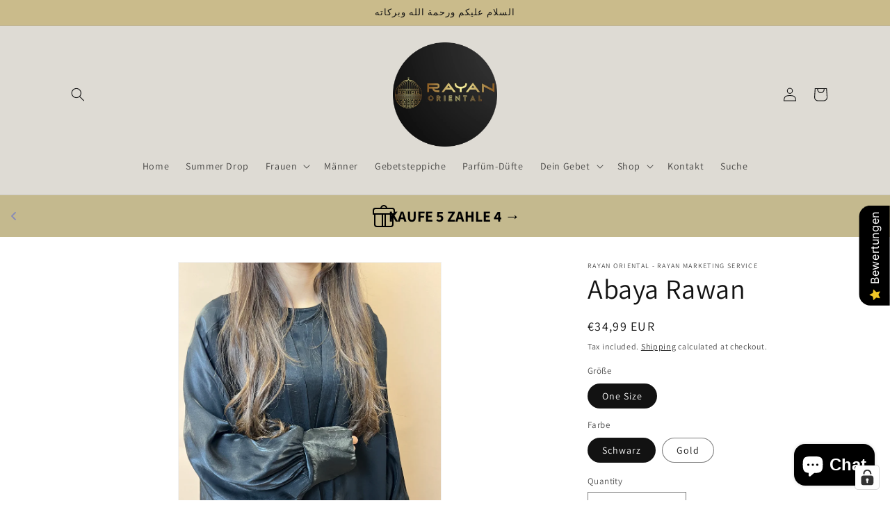

--- FILE ---
content_type: text/html; charset=utf-8
request_url: https://rayanoriental.com/en/products/abaya-fashyyy
body_size: 65996
content:
<!doctype html>
<html class="no-js" lang="en">
    <head>
    <script src="https://ajax.googleapis.com/ajax/libs/jquery/3.4.1/jquery.min.js"></script>
    
    <meta charset="utf-8">
    <meta http-equiv="X-UA-Compatible" content="IE=edge">
    <meta name="viewport" content="width=device-width,initial-scale=1">
    <meta name="theme-color" content="">
    <link rel="canonical" href="https://rayanoriental.com/en/products/abaya-fashyyy">
    <link rel="preconnect" href="https://cdn.shopify.com" crossorigin><link rel="icon" type="image/png" href="//rayanoriental.com/cdn/shop/files/7F12A9CA-6CD9-4940-8382-D24B9934FB55.png?crop=center&height=32&v=1677066192&width=32"><link rel="preconnect" href="https://fonts.shopifycdn.com" crossorigin><title>
      Abaya Rawan
 &ndash; Rayan Oriental - Rayan Marketing Service</title>
    
      <meta name="description" content="Das wunderschöne Set besteht aus einer langen, lockeren Unterkleid und einem passenden Kimono, der den Körper vollständig bedeckt.     Größe ist One Size Model ist 1.60cm und ein 1.69 cm">
    
    

<meta property="og:site_name" content="Rayan Oriental - Rayan Marketing Service">
<meta property="og:url" content="https://rayanoriental.com/en/products/abaya-fashyyy">
<meta property="og:title" content="Abaya Rawan">
<meta property="og:type" content="product">
<meta property="og:description" content="Das wunderschöne Set besteht aus einer langen, lockeren Unterkleid und einem passenden Kimono, der den Körper vollständig bedeckt.     Größe ist One Size Model ist 1.60cm und ein 1.69 cm"><meta property="og:image" content="http://rayanoriental.com/cdn/shop/files/02454208-00AF-458C-98AE-6ACE16365499.jpg?v=1715537149">
  <meta property="og:image:secure_url" content="https://rayanoriental.com/cdn/shop/files/02454208-00AF-458C-98AE-6ACE16365499.jpg?v=1715537149">
  <meta property="og:image:width" content="2902">
  <meta property="og:image:height" content="4028"><meta property="og:price:amount" content="34,99">
  <meta property="og:price:currency" content="EUR"><meta name="twitter:card" content="summary_large_image">
<meta name="twitter:title" content="Abaya Rawan">
<meta name="twitter:description" content="Das wunderschöne Set besteht aus einer langen, lockeren Unterkleid und einem passenden Kimono, der den Körper vollständig bedeckt.     Größe ist One Size Model ist 1.60cm und ein 1.69 cm">

    <script src="//rayanoriental.com/cdn/shop/t/32/assets/constants.js?v=165488195745554878101747237574" defer="defer"></script>
    <script src="//rayanoriental.com/cdn/shop/t/32/assets/pubsub.js?v=2921868252632587581747237574" defer="defer"></script>
    <script src="//rayanoriental.com/cdn/shop/t/32/assets/global.js?v=85297797553816670871747237574" defer="defer"></script>
    <script>window.performance && window.performance.mark && window.performance.mark('shopify.content_for_header.start');</script><meta name="facebook-domain-verification" content="67ba9irxc0t2t54p9t4cuoghrbepn3">
<meta name="google-site-verification" content="u1ZtUBkSmm7UW8jrrF3-cM3E4GBHJTx_83UKYygm604">
<meta id="shopify-digital-wallet" name="shopify-digital-wallet" content="/68963401995/digital_wallets/dialog">
<meta name="shopify-checkout-api-token" content="86c2d0631dc5be7db0b1d076f8f23ec2">
<meta id="in-context-paypal-metadata" data-shop-id="68963401995" data-venmo-supported="false" data-environment="production" data-locale="en_US" data-paypal-v4="true" data-currency="EUR">
<link rel="alternate" hreflang="x-default" href="https://rayanoriental.com/products/abaya-fashyyy">
<link rel="alternate" hreflang="de" href="https://rayanoriental.com/products/abaya-fashyyy">
<link rel="alternate" hreflang="en" href="https://rayanoriental.com/en/products/abaya-fashyyy">
<link rel="alternate" hreflang="ar" href="https://rayanoriental.com/ar/products/abaya-fashyyy">
<link rel="alternate" hreflang="de-AT" href="https://rayanoriental.com/de-at/products/abaya-fashyyy">
<link rel="alternate" type="application/json+oembed" href="https://rayanoriental.com/en/products/abaya-fashyyy.oembed">
<script async="async" src="/checkouts/internal/preloads.js?locale=en-DE"></script>
<link rel="preconnect" href="https://shop.app" crossorigin="anonymous">
<script async="async" src="https://shop.app/checkouts/internal/preloads.js?locale=en-DE&shop_id=68963401995" crossorigin="anonymous"></script>
<script id="apple-pay-shop-capabilities" type="application/json">{"shopId":68963401995,"countryCode":"DE","currencyCode":"EUR","merchantCapabilities":["supports3DS"],"merchantId":"gid:\/\/shopify\/Shop\/68963401995","merchantName":"Rayan Oriental - Rayan Marketing Service","requiredBillingContactFields":["postalAddress","email","phone"],"requiredShippingContactFields":["postalAddress","email","phone"],"shippingType":"shipping","supportedNetworks":["visa","maestro","masterCard","amex"],"total":{"type":"pending","label":"Rayan Oriental - Rayan Marketing Service","amount":"1.00"},"shopifyPaymentsEnabled":true,"supportsSubscriptions":true}</script>
<script id="shopify-features" type="application/json">{"accessToken":"86c2d0631dc5be7db0b1d076f8f23ec2","betas":["rich-media-storefront-analytics"],"domain":"rayanoriental.com","predictiveSearch":true,"shopId":68963401995,"locale":"en"}</script>
<script>var Shopify = Shopify || {};
Shopify.shop = "b4c79b.myshopify.com";
Shopify.locale = "en";
Shopify.currency = {"active":"EUR","rate":"1.0"};
Shopify.country = "DE";
Shopify.theme = {"name":"ramadan 2026","id":178446762251,"schema_name":"Dawn","schema_version":"8.0.0","theme_store_id":null,"role":"main"};
Shopify.theme.handle = "null";
Shopify.theme.style = {"id":null,"handle":null};
Shopify.cdnHost = "rayanoriental.com/cdn";
Shopify.routes = Shopify.routes || {};
Shopify.routes.root = "/en/";</script>
<script type="module">!function(o){(o.Shopify=o.Shopify||{}).modules=!0}(window);</script>
<script>!function(o){function n(){var o=[];function n(){o.push(Array.prototype.slice.apply(arguments))}return n.q=o,n}var t=o.Shopify=o.Shopify||{};t.loadFeatures=n(),t.autoloadFeatures=n()}(window);</script>
<script>
  window.ShopifyPay = window.ShopifyPay || {};
  window.ShopifyPay.apiHost = "shop.app\/pay";
  window.ShopifyPay.redirectState = null;
</script>
<script id="shop-js-analytics" type="application/json">{"pageType":"product"}</script>
<script defer="defer" async type="module" src="//rayanoriental.com/cdn/shopifycloud/shop-js/modules/v2/client.init-shop-cart-sync_C5BV16lS.en.esm.js"></script>
<script defer="defer" async type="module" src="//rayanoriental.com/cdn/shopifycloud/shop-js/modules/v2/chunk.common_CygWptCX.esm.js"></script>
<script type="module">
  await import("//rayanoriental.com/cdn/shopifycloud/shop-js/modules/v2/client.init-shop-cart-sync_C5BV16lS.en.esm.js");
await import("//rayanoriental.com/cdn/shopifycloud/shop-js/modules/v2/chunk.common_CygWptCX.esm.js");

  window.Shopify.SignInWithShop?.initShopCartSync?.({"fedCMEnabled":true,"windoidEnabled":true});

</script>
<script>
  window.Shopify = window.Shopify || {};
  if (!window.Shopify.featureAssets) window.Shopify.featureAssets = {};
  window.Shopify.featureAssets['shop-js'] = {"shop-cart-sync":["modules/v2/client.shop-cart-sync_ZFArdW7E.en.esm.js","modules/v2/chunk.common_CygWptCX.esm.js"],"init-fed-cm":["modules/v2/client.init-fed-cm_CmiC4vf6.en.esm.js","modules/v2/chunk.common_CygWptCX.esm.js"],"shop-button":["modules/v2/client.shop-button_tlx5R9nI.en.esm.js","modules/v2/chunk.common_CygWptCX.esm.js"],"shop-cash-offers":["modules/v2/client.shop-cash-offers_DOA2yAJr.en.esm.js","modules/v2/chunk.common_CygWptCX.esm.js","modules/v2/chunk.modal_D71HUcav.esm.js"],"init-windoid":["modules/v2/client.init-windoid_sURxWdc1.en.esm.js","modules/v2/chunk.common_CygWptCX.esm.js"],"shop-toast-manager":["modules/v2/client.shop-toast-manager_ClPi3nE9.en.esm.js","modules/v2/chunk.common_CygWptCX.esm.js"],"init-shop-email-lookup-coordinator":["modules/v2/client.init-shop-email-lookup-coordinator_B8hsDcYM.en.esm.js","modules/v2/chunk.common_CygWptCX.esm.js"],"init-shop-cart-sync":["modules/v2/client.init-shop-cart-sync_C5BV16lS.en.esm.js","modules/v2/chunk.common_CygWptCX.esm.js"],"avatar":["modules/v2/client.avatar_BTnouDA3.en.esm.js"],"pay-button":["modules/v2/client.pay-button_FdsNuTd3.en.esm.js","modules/v2/chunk.common_CygWptCX.esm.js"],"init-customer-accounts":["modules/v2/client.init-customer-accounts_DxDtT_ad.en.esm.js","modules/v2/client.shop-login-button_C5VAVYt1.en.esm.js","modules/v2/chunk.common_CygWptCX.esm.js","modules/v2/chunk.modal_D71HUcav.esm.js"],"init-shop-for-new-customer-accounts":["modules/v2/client.init-shop-for-new-customer-accounts_ChsxoAhi.en.esm.js","modules/v2/client.shop-login-button_C5VAVYt1.en.esm.js","modules/v2/chunk.common_CygWptCX.esm.js","modules/v2/chunk.modal_D71HUcav.esm.js"],"shop-login-button":["modules/v2/client.shop-login-button_C5VAVYt1.en.esm.js","modules/v2/chunk.common_CygWptCX.esm.js","modules/v2/chunk.modal_D71HUcav.esm.js"],"init-customer-accounts-sign-up":["modules/v2/client.init-customer-accounts-sign-up_CPSyQ0Tj.en.esm.js","modules/v2/client.shop-login-button_C5VAVYt1.en.esm.js","modules/v2/chunk.common_CygWptCX.esm.js","modules/v2/chunk.modal_D71HUcav.esm.js"],"shop-follow-button":["modules/v2/client.shop-follow-button_Cva4Ekp9.en.esm.js","modules/v2/chunk.common_CygWptCX.esm.js","modules/v2/chunk.modal_D71HUcav.esm.js"],"checkout-modal":["modules/v2/client.checkout-modal_BPM8l0SH.en.esm.js","modules/v2/chunk.common_CygWptCX.esm.js","modules/v2/chunk.modal_D71HUcav.esm.js"],"lead-capture":["modules/v2/client.lead-capture_Bi8yE_yS.en.esm.js","modules/v2/chunk.common_CygWptCX.esm.js","modules/v2/chunk.modal_D71HUcav.esm.js"],"shop-login":["modules/v2/client.shop-login_D6lNrXab.en.esm.js","modules/v2/chunk.common_CygWptCX.esm.js","modules/v2/chunk.modal_D71HUcav.esm.js"],"payment-terms":["modules/v2/client.payment-terms_CZxnsJam.en.esm.js","modules/v2/chunk.common_CygWptCX.esm.js","modules/v2/chunk.modal_D71HUcav.esm.js"]};
</script>
<script id="__st">var __st={"a":68963401995,"offset":3600,"reqid":"61111e75-394f-4721-ba40-8ef51475580c-1768725660","pageurl":"rayanoriental.com\/en\/products\/abaya-fashyyy","u":"69e4cba7a7ac","p":"product","rtyp":"product","rid":8558450573579};</script>
<script>window.ShopifyPaypalV4VisibilityTracking = true;</script>
<script id="captcha-bootstrap">!function(){'use strict';const t='contact',e='account',n='new_comment',o=[[t,t],['blogs',n],['comments',n],[t,'customer']],c=[[e,'customer_login'],[e,'guest_login'],[e,'recover_customer_password'],[e,'create_customer']],r=t=>t.map((([t,e])=>`form[action*='/${t}']:not([data-nocaptcha='true']) input[name='form_type'][value='${e}']`)).join(','),a=t=>()=>t?[...document.querySelectorAll(t)].map((t=>t.form)):[];function s(){const t=[...o],e=r(t);return a(e)}const i='password',u='form_key',d=['recaptcha-v3-token','g-recaptcha-response','h-captcha-response',i],f=()=>{try{return window.sessionStorage}catch{return}},m='__shopify_v',_=t=>t.elements[u];function p(t,e,n=!1){try{const o=window.sessionStorage,c=JSON.parse(o.getItem(e)),{data:r}=function(t){const{data:e,action:n}=t;return t[m]||n?{data:e,action:n}:{data:t,action:n}}(c);for(const[e,n]of Object.entries(r))t.elements[e]&&(t.elements[e].value=n);n&&o.removeItem(e)}catch(o){console.error('form repopulation failed',{error:o})}}const l='form_type',E='cptcha';function T(t){t.dataset[E]=!0}const w=window,h=w.document,L='Shopify',v='ce_forms',y='captcha';let A=!1;((t,e)=>{const n=(g='f06e6c50-85a8-45c8-87d0-21a2b65856fe',I='https://cdn.shopify.com/shopifycloud/storefront-forms-hcaptcha/ce_storefront_forms_captcha_hcaptcha.v1.5.2.iife.js',D={infoText:'Protected by hCaptcha',privacyText:'Privacy',termsText:'Terms'},(t,e,n)=>{const o=w[L][v],c=o.bindForm;if(c)return c(t,g,e,D).then(n);var r;o.q.push([[t,g,e,D],n]),r=I,A||(h.body.append(Object.assign(h.createElement('script'),{id:'captcha-provider',async:!0,src:r})),A=!0)});var g,I,D;w[L]=w[L]||{},w[L][v]=w[L][v]||{},w[L][v].q=[],w[L][y]=w[L][y]||{},w[L][y].protect=function(t,e){n(t,void 0,e),T(t)},Object.freeze(w[L][y]),function(t,e,n,w,h,L){const[v,y,A,g]=function(t,e,n){const i=e?o:[],u=t?c:[],d=[...i,...u],f=r(d),m=r(i),_=r(d.filter((([t,e])=>n.includes(e))));return[a(f),a(m),a(_),s()]}(w,h,L),I=t=>{const e=t.target;return e instanceof HTMLFormElement?e:e&&e.form},D=t=>v().includes(t);t.addEventListener('submit',(t=>{const e=I(t);if(!e)return;const n=D(e)&&!e.dataset.hcaptchaBound&&!e.dataset.recaptchaBound,o=_(e),c=g().includes(e)&&(!o||!o.value);(n||c)&&t.preventDefault(),c&&!n&&(function(t){try{if(!f())return;!function(t){const e=f();if(!e)return;const n=_(t);if(!n)return;const o=n.value;o&&e.removeItem(o)}(t);const e=Array.from(Array(32),(()=>Math.random().toString(36)[2])).join('');!function(t,e){_(t)||t.append(Object.assign(document.createElement('input'),{type:'hidden',name:u})),t.elements[u].value=e}(t,e),function(t,e){const n=f();if(!n)return;const o=[...t.querySelectorAll(`input[type='${i}']`)].map((({name:t})=>t)),c=[...d,...o],r={};for(const[a,s]of new FormData(t).entries())c.includes(a)||(r[a]=s);n.setItem(e,JSON.stringify({[m]:1,action:t.action,data:r}))}(t,e)}catch(e){console.error('failed to persist form',e)}}(e),e.submit())}));const S=(t,e)=>{t&&!t.dataset[E]&&(n(t,e.some((e=>e===t))),T(t))};for(const o of['focusin','change'])t.addEventListener(o,(t=>{const e=I(t);D(e)&&S(e,y())}));const B=e.get('form_key'),M=e.get(l),P=B&&M;t.addEventListener('DOMContentLoaded',(()=>{const t=y();if(P)for(const e of t)e.elements[l].value===M&&p(e,B);[...new Set([...A(),...v().filter((t=>'true'===t.dataset.shopifyCaptcha))])].forEach((e=>S(e,t)))}))}(h,new URLSearchParams(w.location.search),n,t,e,['guest_login'])})(!0,!0)}();</script>
<script integrity="sha256-4kQ18oKyAcykRKYeNunJcIwy7WH5gtpwJnB7kiuLZ1E=" data-source-attribution="shopify.loadfeatures" defer="defer" src="//rayanoriental.com/cdn/shopifycloud/storefront/assets/storefront/load_feature-a0a9edcb.js" crossorigin="anonymous"></script>
<script crossorigin="anonymous" defer="defer" src="//rayanoriental.com/cdn/shopifycloud/storefront/assets/shopify_pay/storefront-65b4c6d7.js?v=20250812"></script>
<script data-source-attribution="shopify.dynamic_checkout.dynamic.init">var Shopify=Shopify||{};Shopify.PaymentButton=Shopify.PaymentButton||{isStorefrontPortableWallets:!0,init:function(){window.Shopify.PaymentButton.init=function(){};var t=document.createElement("script");t.src="https://rayanoriental.com/cdn/shopifycloud/portable-wallets/latest/portable-wallets.en.js",t.type="module",document.head.appendChild(t)}};
</script>
<script data-source-attribution="shopify.dynamic_checkout.buyer_consent">
  function portableWalletsHideBuyerConsent(e){var t=document.getElementById("shopify-buyer-consent"),n=document.getElementById("shopify-subscription-policy-button");t&&n&&(t.classList.add("hidden"),t.setAttribute("aria-hidden","true"),n.removeEventListener("click",e))}function portableWalletsShowBuyerConsent(e){var t=document.getElementById("shopify-buyer-consent"),n=document.getElementById("shopify-subscription-policy-button");t&&n&&(t.classList.remove("hidden"),t.removeAttribute("aria-hidden"),n.addEventListener("click",e))}window.Shopify?.PaymentButton&&(window.Shopify.PaymentButton.hideBuyerConsent=portableWalletsHideBuyerConsent,window.Shopify.PaymentButton.showBuyerConsent=portableWalletsShowBuyerConsent);
</script>
<script data-source-attribution="shopify.dynamic_checkout.cart.bootstrap">document.addEventListener("DOMContentLoaded",(function(){function t(){return document.querySelector("shopify-accelerated-checkout-cart, shopify-accelerated-checkout")}if(t())Shopify.PaymentButton.init();else{new MutationObserver((function(e,n){t()&&(Shopify.PaymentButton.init(),n.disconnect())})).observe(document.body,{childList:!0,subtree:!0})}}));
</script>
<link id="shopify-accelerated-checkout-styles" rel="stylesheet" media="screen" href="https://rayanoriental.com/cdn/shopifycloud/portable-wallets/latest/accelerated-checkout-backwards-compat.css" crossorigin="anonymous">
<style id="shopify-accelerated-checkout-cart">
        #shopify-buyer-consent {
  margin-top: 1em;
  display: inline-block;
  width: 100%;
}

#shopify-buyer-consent.hidden {
  display: none;
}

#shopify-subscription-policy-button {
  background: none;
  border: none;
  padding: 0;
  text-decoration: underline;
  font-size: inherit;
  cursor: pointer;
}

#shopify-subscription-policy-button::before {
  box-shadow: none;
}

      </style>
<script id="sections-script" data-sections="header,footer" defer="defer" src="//rayanoriental.com/cdn/shop/t/32/compiled_assets/scripts.js?1002"></script>
<script>window.performance && window.performance.mark && window.performance.mark('shopify.content_for_header.end');</script>

    <style data-shopify>
      @font-face {
  font-family: Assistant;
  font-weight: 400;
  font-style: normal;
  font-display: swap;
  src: url("//rayanoriental.com/cdn/fonts/assistant/assistant_n4.9120912a469cad1cc292572851508ca49d12e768.woff2") format("woff2"),
       url("//rayanoriental.com/cdn/fonts/assistant/assistant_n4.6e9875ce64e0fefcd3f4446b7ec9036b3ddd2985.woff") format("woff");
}

      @font-face {
  font-family: Assistant;
  font-weight: 700;
  font-style: normal;
  font-display: swap;
  src: url("//rayanoriental.com/cdn/fonts/assistant/assistant_n7.bf44452348ec8b8efa3aa3068825305886b1c83c.woff2") format("woff2"),
       url("//rayanoriental.com/cdn/fonts/assistant/assistant_n7.0c887fee83f6b3bda822f1150b912c72da0f7b64.woff") format("woff");
}

      
      
      @font-face {
  font-family: Assistant;
  font-weight: 400;
  font-style: normal;
  font-display: swap;
  src: url("//rayanoriental.com/cdn/fonts/assistant/assistant_n4.9120912a469cad1cc292572851508ca49d12e768.woff2") format("woff2"),
       url("//rayanoriental.com/cdn/fonts/assistant/assistant_n4.6e9875ce64e0fefcd3f4446b7ec9036b3ddd2985.woff") format("woff");
}

      :root {
        --font-body-family: Assistant, sans-serif;
        --font-body-style: normal;
        --font-body-weight: 400;
        --font-body-weight-bold: 700;
        --font-heading-family: Assistant, sans-serif;
        --font-heading-style: normal;
        --font-heading-weight: 400;
        --font-body-scale: 1.0;
        --font-heading-scale: 1.0;
        --color-base-text: 18, 18, 18;
        --color-shadow: 18, 18, 18;
        --color-base-background-1: 255, 255, 255;
        --color-base-background-2: 222, 219, 212;
        --color-base-solid-button-labels: 18, 18, 18;
        --color-base-outline-button-labels: 18, 18, 18;
        --color-base-accent-1: 202, 187, 139;
        --color-base-accent-2: 222, 219, 212;
        --payment-terms-background-color: #ffffff;
        --gradient-base-background-1: #ffffff;
        --gradient-base-background-2: #dedbd4;
        --gradient-base-accent-1: #cabb8b;
        --gradient-base-accent-2: #dedbd4;
        --media-padding: px;
        --media-border-opacity: 0.05;
        --media-border-width: 1px;
        --media-radius: 0px;
        --media-shadow-opacity: 0.0;
        --media-shadow-horizontal-offset: 0px;
        --media-shadow-vertical-offset: 4px;
        --media-shadow-blur-radius: 5px;
        --media-shadow-visible: 0;
        --page-width: 120rem;
        --page-width-margin: 0rem;
        --product-card-image-padding: 0.0rem;
        --product-card-corner-radius: 0.0rem;
        --product-card-text-alignment: left;
        --product-card-border-width: 0.0rem;
        --product-card-border-opacity: 0.1;
        --product-card-shadow-opacity: 0.0;
        --product-card-shadow-visible: 0;
        --product-card-shadow-horizontal-offset: 0.0rem;
        --product-card-shadow-vertical-offset: 0.4rem;
        --product-card-shadow-blur-radius: 0.5rem;
        --collection-card-image-padding: 0.0rem;
        --collection-card-corner-radius: 0.0rem;
        --collection-card-text-alignment: left;
        --collection-card-border-width: 0.0rem;
        --collection-card-border-opacity: 0.1;
        --collection-card-shadow-opacity: 0.0;
        --collection-card-shadow-visible: 0;
        --collection-card-shadow-horizontal-offset: 0.0rem;
        --collection-card-shadow-vertical-offset: 0.4rem;
        --collection-card-shadow-blur-radius: 0.5rem;
        --blog-card-image-padding: 0.0rem;
        --blog-card-corner-radius: 0.0rem;
        --blog-card-text-alignment: left;
        --blog-card-border-width: 0.0rem;
        --blog-card-border-opacity: 0.1;
        --blog-card-shadow-opacity: 0.0;
        --blog-card-shadow-visible: 0;
        --blog-card-shadow-horizontal-offset: 0.0rem;
        --blog-card-shadow-vertical-offset: 0.4rem;
        --blog-card-shadow-blur-radius: 0.5rem;
        --badge-corner-radius: 4.0rem;
        --popup-border-width: 1px;
        --popup-border-opacity: 0.1;
        --popup-corner-radius: 0px;
        --popup-shadow-opacity: 0.0;
        --popup-shadow-horizontal-offset: 0px;
        --popup-shadow-vertical-offset: 4px;
        --popup-shadow-blur-radius: 5px;
        --drawer-border-width: 1px;
        --drawer-border-opacity: 0.1;
        --drawer-shadow-opacity: 0.0;
        --drawer-shadow-horizontal-offset: 0px;
        --drawer-shadow-vertical-offset: 4px;
        --drawer-shadow-blur-radius: 5px;
        --spacing-sections-desktop: 0px;
        --spacing-sections-mobile: 0px;
        --grid-desktop-vertical-spacing: 8px;
        --grid-desktop-horizontal-spacing: 8px;
        --grid-mobile-vertical-spacing: 4px;
        --grid-mobile-horizontal-spacing: 4px;
        --text-boxes-border-opacity: 0.1;
        --text-boxes-border-width: 0px;
        --text-boxes-radius: 0px;
        --text-boxes-shadow-opacity: 0.0;
        --text-boxes-shadow-visible: 0;
        --text-boxes-shadow-horizontal-offset: 0px;
        --text-boxes-shadow-vertical-offset: 4px;
        --text-boxes-shadow-blur-radius: 5px;
        --buttons-radius: 0px;
        --buttons-radius-outset: 0px;
        --buttons-border-width: 1px;
        --buttons-border-opacity: 1.0;
        --buttons-shadow-opacity: 0.0;
        --buttons-shadow-visible: 0;
        --buttons-shadow-horizontal-offset: 0px;
        --buttons-shadow-vertical-offset: 4px;
        --buttons-shadow-blur-radius: 5px;
        --buttons-border-offset: 0px;
        --inputs-radius: 0px;
        --inputs-border-width: 1px;
        --inputs-border-opacity: 0.55;
        --inputs-shadow-opacity: 0.0;
        --inputs-shadow-horizontal-offset: 0px;
        --inputs-margin-offset: 0px;
        --inputs-shadow-vertical-offset: 4px;
        --inputs-shadow-blur-radius: 5px;
        --inputs-radius-outset: 0px;
        --variant-pills-radius: 40px;
        --variant-pills-border-width: 1px;
        --variant-pills-border-opacity: 0.55;
        --variant-pills-shadow-opacity: 0.0;
        --variant-pills-shadow-horizontal-offset: 0px;
        --variant-pills-shadow-vertical-offset: 4px;
        --variant-pills-shadow-blur-radius: 5px;
      }
      *,
      *::before,
      *::after {
        box-sizing: inherit;
      }
      html {
        box-sizing: border-box;
        font-size: calc(var(--font-body-scale) * 62.5%);
        height: 100%;
      }
      body {
        display: grid;
        grid-template-rows: auto auto 1fr auto;
        grid-template-columns: 100%;
        min-height: 100%;
        margin: 0;
        font-size: 1.5rem;
        letter-spacing: 0.06rem;
        line-height: calc(1 + 0.8 / var(--font-body-scale));
        font-family: var(--font-body-family);
        font-style: var(--font-body-style);
        font-weight: var(--font-body-weight);
      }
      @media screen and (min-width: 750px) {
        body {
          font-size: 1.6rem;
        }
      }
    </style>
    <link href="//rayanoriental.com/cdn/shop/t/32/assets/base.css?v=831047894957930821747237574" rel="stylesheet" type="text/css" media="all" />
<link rel="preload" as="font" href="//rayanoriental.com/cdn/fonts/assistant/assistant_n4.9120912a469cad1cc292572851508ca49d12e768.woff2" type="font/woff2" crossorigin><link rel="preload" as="font" href="//rayanoriental.com/cdn/fonts/assistant/assistant_n4.9120912a469cad1cc292572851508ca49d12e768.woff2" type="font/woff2" crossorigin><link rel="stylesheet" href="//rayanoriental.com/cdn/shop/t/32/assets/component-predictive-search.css?v=85913294783299393391747237574" media="print" onload="this.media='all'"><script>document.documentElement.className = document.documentElement.className.replace('no-js', 'js');
    if (Shopify.designMode) {
      document.documentElement.classList.add('shopify-design-mode');
    }
    </script>
  <!-- BEGIN app block: shopify://apps/complianz-gdpr-cookie-consent/blocks/bc-block/e49729f0-d37d-4e24-ac65-e0e2f472ac27 -->

    
    
    
<link id='complianz-css' rel="stylesheet" href=https://cdn.shopify.com/extensions/019a2fb2-ee57-75e6-ac86-acfd14822c1d/gdpr-legal-cookie-74/assets/complainz.css media="print" onload="this.media='all'">
    <style>
        #Compliance-iframe.Compliance-iframe-branded > div.purposes-header,
        #Compliance-iframe.Compliance-iframe-branded > div.cmplc-cmp-header,
        #purposes-container > div.purposes-header,
        #Compliance-cs-banner .Compliance-cs-brand {
            background-color: #ffffff !important;
            color: #000000!important;
        }
        #Compliance-iframe.Compliance-iframe-branded .purposes-header .cmplc-btn-cp ,
        #Compliance-iframe.Compliance-iframe-branded .purposes-header .cmplc-btn-cp:hover,
        #Compliance-iframe.Compliance-iframe-branded .purposes-header .cmplc-btn-back:hover  {
            background-color: #ffffff !important;
            opacity: 1 !important;
        }
        #Compliance-cs-banner .cmplc-toggle .cmplc-toggle-label {
            color: #ffffff!important;
        }
        #Compliance-iframe.Compliance-iframe-branded .purposes-header .cmplc-btn-cp:hover,
        #Compliance-iframe.Compliance-iframe-branded .purposes-header .cmplc-btn-back:hover {
            background-color: #000000!important;
            color: #ffffff!important;
        }
        #Compliance-cs-banner #Compliance-cs-title {
            font-size: 14px !important;
        }
        #Compliance-cs-banner .Compliance-cs-content,
        #Compliance-cs-title,
        .cmplc-toggle-checkbox.granular-control-checkbox span {
            background-color: #ffffff !important;
            color: #000000 !important;
            font-size: 14px !important;
        }
        #Compliance-cs-banner .Compliance-cs-close-btn {
            font-size: 14px !important;
            background-color: #ffffff !important;
        }
        #Compliance-cs-banner .Compliance-cs-opt-group {
            color: #ffffff !important;
        }
        #Compliance-cs-banner .Compliance-cs-opt-group button,
        .Compliance-alert button.Compliance-button-cancel {
            background-color: #030000!important;
            color: #ffffff!important;
        }
        #Compliance-cs-banner .Compliance-cs-opt-group button.Compliance-cs-accept-btn,
        #Compliance-cs-banner .Compliance-cs-opt-group button.Compliance-cs-btn-primary,
        .Compliance-alert button.Compliance-button-confirm {
            background-color: #030000 !important;
            color: #ffffff !important;
        }
        #Compliance-cs-banner .Compliance-cs-opt-group button.Compliance-cs-reject-btn {
            background-color: #030000!important;
            color: #ffffff!important;
        }

        #Compliance-cs-banner .Compliance-banner-content button {
            cursor: pointer !important;
            color: currentColor !important;
            text-decoration: underline !important;
            border: none !important;
            background-color: transparent !important;
            font-size: 100% !important;
            padding: 0 !important;
        }

        #Compliance-cs-banner .Compliance-cs-opt-group button {
            border-radius: 4px !important;
            padding-block: 10px !important;
        }
        @media (min-width: 640px) {
            #Compliance-cs-banner.Compliance-cs-default-floating:not(.Compliance-cs-top):not(.Compliance-cs-center) .Compliance-cs-container, #Compliance-cs-banner.Compliance-cs-default-floating:not(.Compliance-cs-bottom):not(.Compliance-cs-center) .Compliance-cs-container, #Compliance-cs-banner.Compliance-cs-default-floating.Compliance-cs-center:not(.Compliance-cs-top):not(.Compliance-cs-bottom) .Compliance-cs-container {
                width: 560px !important;
            }
            #Compliance-cs-banner.Compliance-cs-default-floating:not(.Compliance-cs-top):not(.Compliance-cs-center) .Compliance-cs-opt-group, #Compliance-cs-banner.Compliance-cs-default-floating:not(.Compliance-cs-bottom):not(.Compliance-cs-center) .Compliance-cs-opt-group, #Compliance-cs-banner.Compliance-cs-default-floating.Compliance-cs-center:not(.Compliance-cs-top):not(.Compliance-cs-bottom) .Compliance-cs-opt-group {
                flex-direction: row !important;
            }
            #Compliance-cs-banner .Compliance-cs-opt-group button:not(:last-of-type),
            #Compliance-cs-banner .Compliance-cs-opt-group button {
                margin-right: 4px !important;
            }
            #Compliance-cs-banner .Compliance-cs-container .Compliance-cs-brand {
                position: absolute !important;
                inset-block-start: 6px;
            }
        }
        #Compliance-cs-banner.Compliance-cs-default-floating:not(.Compliance-cs-top):not(.Compliance-cs-center) .Compliance-cs-opt-group > div, #Compliance-cs-banner.Compliance-cs-default-floating:not(.Compliance-cs-bottom):not(.Compliance-cs-center) .Compliance-cs-opt-group > div, #Compliance-cs-banner.Compliance-cs-default-floating.Compliance-cs-center:not(.Compliance-cs-top):not(.Compliance-cs-bottom) .Compliance-cs-opt-group > div {
            flex-direction: row-reverse;
            width: 100% !important;
        }

        .Compliance-cs-brand-badge-outer, .Compliance-cs-brand-badge, #Compliance-cs-banner.Compliance-cs-default-floating.Compliance-cs-bottom .Compliance-cs-brand-badge-outer,
        #Compliance-cs-banner.Compliance-cs-default.Compliance-cs-bottom .Compliance-cs-brand-badge-outer,
        #Compliance-cs-banner.Compliance-cs-default:not(.Compliance-cs-left) .Compliance-cs-brand-badge-outer,
        #Compliance-cs-banner.Compliance-cs-default-floating:not(.Compliance-cs-left) .Compliance-cs-brand-badge-outer {
            display: none !important
        }

        #Compliance-cs-banner:not(.Compliance-cs-top):not(.Compliance-cs-bottom) .Compliance-cs-container.Compliance-cs-themed {
            flex-direction: row !important;
        }

        #Compliance-cs-banner #Compliance-cs-title,
        #Compliance-cs-banner #Compliance-cs-custom-title {
            justify-self: center !important;
            font-size: 14px !important;
            font-family: -apple-system,sans-serif !important;
            margin-inline: auto !important;
            width: 55% !important;
            text-align: center;
            font-weight: 600;
            visibility: unset;
        }

        @media (max-width: 640px) {
            #Compliance-cs-banner #Compliance-cs-title,
            #Compliance-cs-banner #Compliance-cs-custom-title {
                display: block;
            }
        }

        #Compliance-cs-banner .Compliance-cs-brand img {
            max-width: 110px !important;
            min-height: 32px !important;
        }
        #Compliance-cs-banner .Compliance-cs-container .Compliance-cs-brand {
            background: none !important;
            padding: 0px !important;
            margin-block-start:10px !important;
            margin-inline-start:16px !important;
        }

        #Compliance-cs-banner .Compliance-cs-opt-group button {
            padding-inline: 4px !important;
        }

    </style>
    
    
    
    

    <script type="text/javascript">
        function loadScript(src) {
            return new Promise((resolve, reject) => {
                const s = document.createElement("script");
                s.src = src;
                s.charset = "UTF-8";
                s.onload = resolve;
                s.onerror = reject;
                document.head.appendChild(s);
            });
        }

        function filterGoogleConsentModeURLs(domainsArray) {
            const googleConsentModeComplianzURls = [
                // 197, # Google Tag Manager:
                {"domain":"s.www.googletagmanager.com", "path":""},
                {"domain":"www.tagmanager.google.com", "path":""},
                {"domain":"www.googletagmanager.com", "path":""},
                {"domain":"googletagmanager.com", "path":""},
                {"domain":"tagassistant.google.com", "path":""},
                {"domain":"tagmanager.google.com", "path":""},

                // 2110, # Google Analytics 4:
                {"domain":"www.analytics.google.com", "path":""},
                {"domain":"www.google-analytics.com", "path":""},
                {"domain":"ssl.google-analytics.com", "path":""},
                {"domain":"google-analytics.com", "path":""},
                {"domain":"analytics.google.com", "path":""},
                {"domain":"region1.google-analytics.com", "path":""},
                {"domain":"region1.analytics.google.com", "path":""},
                {"domain":"*.google-analytics.com", "path":""},
                {"domain":"www.googletagmanager.com", "path":"/gtag/js?id=G"},
                {"domain":"googletagmanager.com", "path":"/gtag/js?id=UA"},
                {"domain":"www.googletagmanager.com", "path":"/gtag/js?id=UA"},
                {"domain":"googletagmanager.com", "path":"/gtag/js?id=G"},

                // 177, # Google Ads conversion tracking:
                {"domain":"googlesyndication.com", "path":""},
                {"domain":"media.admob.com", "path":""},
                {"domain":"gmodules.com", "path":""},
                {"domain":"ad.ytsa.net", "path":""},
                {"domain":"dartmotif.net", "path":""},
                {"domain":"dmtry.com", "path":""},
                {"domain":"go.channelintelligence.com", "path":""},
                {"domain":"googleusercontent.com", "path":""},
                {"domain":"googlevideo.com", "path":""},
                {"domain":"gvt1.com", "path":""},
                {"domain":"links.channelintelligence.com", "path":""},
                {"domain":"obrasilinteirojoga.com.br", "path":""},
                {"domain":"pcdn.tcgmsrv.net", "path":""},
                {"domain":"rdr.tag.channelintelligence.com", "path":""},
                {"domain":"static.googleadsserving.cn", "path":""},
                {"domain":"studioapi.doubleclick.com", "path":""},
                {"domain":"teracent.net", "path":""},
                {"domain":"ttwbs.channelintelligence.com", "path":""},
                {"domain":"wtb.channelintelligence.com", "path":""},
                {"domain":"youknowbest.com", "path":""},
                {"domain":"doubleclick.net", "path":""},
                {"domain":"redirector.gvt1.com", "path":""},

                //116, # Google Ads Remarketing
                {"domain":"googlesyndication.com", "path":""},
                {"domain":"media.admob.com", "path":""},
                {"domain":"gmodules.com", "path":""},
                {"domain":"ad.ytsa.net", "path":""},
                {"domain":"dartmotif.net", "path":""},
                {"domain":"dmtry.com", "path":""},
                {"domain":"go.channelintelligence.com", "path":""},
                {"domain":"googleusercontent.com", "path":""},
                {"domain":"googlevideo.com", "path":""},
                {"domain":"gvt1.com", "path":""},
                {"domain":"links.channelintelligence.com", "path":""},
                {"domain":"obrasilinteirojoga.com.br", "path":""},
                {"domain":"pcdn.tcgmsrv.net", "path":""},
                {"domain":"rdr.tag.channelintelligence.com", "path":""},
                {"domain":"static.googleadsserving.cn", "path":""},
                {"domain":"studioapi.doubleclick.com", "path":""},
                {"domain":"teracent.net", "path":""},
                {"domain":"ttwbs.channelintelligence.com", "path":""},
                {"domain":"wtb.channelintelligence.com", "path":""},
                {"domain":"youknowbest.com", "path":""},
                {"domain":"doubleclick.net", "path":""},
                {"domain":"redirector.gvt1.com", "path":""}
            ];

            if (!Array.isArray(domainsArray)) { 
                return [];
            }

            const blockedPairs = new Map();
            for (const rule of googleConsentModeComplianzURls) {
                if (!blockedPairs.has(rule.domain)) {
                    blockedPairs.set(rule.domain, new Set());
                }
                blockedPairs.get(rule.domain).add(rule.path);
            }

            return domainsArray.filter(item => {
                const paths = blockedPairs.get(item.d);
                return !(paths && paths.has(item.p));
            });
        }

        function setupAutoblockingByDomain() {
            // autoblocking by domain
            const autoblockByDomainArray = [];
            const prefixID = '10000' // to not get mixed with real metis ids
            let cmpBlockerDomains = []
            let cmpCmplcVendorsPurposes = {}
            let counter = 1
            for (const object of autoblockByDomainArray) {
                cmpBlockerDomains.push({
                    d: object.d,
                    p: object.path,
                    v: prefixID + counter,
                });
                counter++;
            }
            
            counter = 1
            for (const object of autoblockByDomainArray) {
                cmpCmplcVendorsPurposes[prefixID + counter] = object?.p ?? '1';
                counter++;
            }

            Object.defineProperty(window, "cmp_cmplc_vendors_purposes", {
                get() {
                    return cmpCmplcVendorsPurposes;
                },
                set(value) {
                    cmpCmplcVendorsPurposes = { ...cmpCmplcVendorsPurposes, ...value };
                }
            });
            const basicGmc = true;


            Object.defineProperty(window, "cmp_importblockerdomains", {
                get() {
                    if (basicGmc) {
                        return filterGoogleConsentModeURLs(cmpBlockerDomains);
                    }
                    return cmpBlockerDomains;
                },
                set(value) {
                    cmpBlockerDomains = [ ...cmpBlockerDomains, ...value ];
                }
            });
        }

        function enforceRejectionRecovery() {
            const base = (window._cmplc = window._cmplc || {});
            const featuresHolder = {};

            function lockFlagOn(holder) {
                const desc = Object.getOwnPropertyDescriptor(holder, 'rejection_recovery');
                if (!desc) {
                    Object.defineProperty(holder, 'rejection_recovery', {
                        get() { return true; },
                        set(_) { /* ignore */ },
                        enumerable: true,
                        configurable: false
                    });
                }
                return holder;
            }

            Object.defineProperty(base, 'csFeatures', {
                configurable: false,
                enumerable: true,
                get() {
                    return featuresHolder;
                },
                set(obj) {
                    if (obj && typeof obj === 'object') {
                        Object.keys(obj).forEach(k => {
                            if (k !== 'rejection_recovery') {
                                featuresHolder[k] = obj[k];
                            }
                        });
                    }
                    // we lock it, it won't try to redefine
                    lockFlagOn(featuresHolder);
                }
            });

            // Ensure an object is exposed even if read early
            if (!('csFeatures' in base)) {
                base.csFeatures = {};
            } else {
                // If someone already set it synchronously, merge and lock now.
                base.csFeatures = base.csFeatures;
            }
        }

        function splitDomains(joinedString) {
            if (!joinedString) {
                return []; // empty string -> empty array
            }
            return joinedString.split(";");
        }

        function setupWhitelist() {
            // Whitelist by domain:
            const whitelistString = "";
            const whitelist_array = [...splitDomains(whitelistString)];
            if (Array.isArray(window?.cmp_block_ignoredomains)) {
                window.cmp_block_ignoredomains = [...whitelist_array, ...window.cmp_block_ignoredomains];
            }
        }

        async function initCompliance() {
            const currentCsConfiguration = {"siteId":"4359754","cookiePolicyIds":{"en":86200957,"de":69588449},"banner":{"acceptButtonDisplay":true,"rejectButtonDisplay":true,"customizeButtonDisplay":true,"position":"float-center","backgroundOverlay":false,"fontSize":"14px","content":"","title":"","hideTitle":false,"acceptButtonCaption":"","rejectButtonCaption":"","customizeButtonCaption":"","cookiePolicyLinkCaption":"","privacyWidget":true,"privacyWidgetPosition":"bottom-right","logo":"data:image\/png;base64,iVBORw0KGgoAAAANSUhEUgAAAFAAAABQCAYAAACOEfKtAAAQAElEQVR4AcxaCXRV1bn+zrmZE2bIwJAwJjGBhBkFlEHB+vTZ9vFqbSvWZbuqb\/la32rXsrXF11Zt12vral9XbX3W11pLq4jgQPU5ICAigiDzTEIChExkYg4Z7tnv+8+9+7JzOPfmBqLtZX9nf\/+49\/7PPkPuxcbf+TN27NjhY8aMeZZYSWyk3Egowbhx45QgPz9fCQoKChqJjYWFhSuJZ0tKSob\/naePT7uAdlZWVvqoUaN2jRo1So0ePVo5jlOllLqHhfgXYiYxiPBt9BPbTPbie097e3vVNddcowQs6C4WNJ2Bn+qaPpXB8vLy5hN\/HjlyZDA1NfUcF1lC9GqzLKuks7PzXFFRUZD4MzG\/VweIkuwTLSCL9hhRz7HXEIuJXm\/cjZflZDEXE2uKi4vrJ0yY8NhlDr2o+EQKmJubewfBtaklnGsm8ak2DqzHyyRfMn78eEXcoZW92fdqAUeMGPE5op2TfjGeSdIvHjdfH79YP50R\/CJ3YzvxOUN31bTXCjh8+PCjnM0rRCLxj9pkbq\/wYSNz7ZU5XnUBhw4dupDFU5xNnt8OiFfHeLf11N8NinGIki+PRVSlpaULY4TGZbqqAg4bNmwpb9ZvxzVSN05RFtpNVMjsFxuydD16\/Si\/zUt6aVevnklXXEDuvJMc6i7iU21cdFzjmX4m9wZzA9zFnShr8ZrikntcQL5fJbF4QWYfQkRtsSZtBsXrZ8b0BveMO4RFlPfHpJ7m7lEB+SKc0tLS0sZBusR5JkPz1TW\/fFejM2cTI4+dmJjYNnfu3BTTvzvepRCxnGXntbW1tZo+fpMx7V7enX93dm8+U\/aL9dMBMMMu49wgrbLWywxRFHEXsLm5uUvxouSD36Tj1fnlvJpYM19P8nAnxrVWyR9XAbOzs+UmG\/H1m4wk8yJeP29cNNkvn6nTXPeSx+QiC+LQ2RMnTpQ1i3tMRIoSzYvfnshjPuYDQ2L9JiX6eOAX66czc3VnN30194vx04X9h7CIsvaw6N\/FLGBmZqa8aMb1qsLXAf8RPNoYE\/Z4xi\/[base64]\/OTOQX053djDG5Gae5aTe5tpu9jz1x8uTJUhvTzfdHpbi+DJUsPoNEii52jXj9tL\/0fjGi1+iJ\/Up9zTjh\/AHsstp02YHcfVF\/P5AEevK93V9t7p7Em75XwvmlQ5cadSkgC\/MNwncXiV7DHLg3dDqH9N3lNu0ml1iBqYuHS0x3MPPQ160Re7dFCjho0KD5dIz6A5ADCwo8KssN7OmBuS8LMXUm146XdOjRSY0WZ+rNMbRe92IzuUfO5LfZkZ9MIwXkC+M94qihE+g+c3ASigsyWUT3+aLdfBemY8TJ5CIL\/HSi1zDtJo\/Xrv1i9X55xd\/[base64]\/FINGSoKNW+aOQk1tM95cfwTbdhzFrDmluHnBTXjtla14\/uXt2LLtEGZNGYr01CRexv5F1Pksh\/dPS3G\/agC2Uu7Zo4XxDm3a+\/JeJsy7IH2Ux6ios7roQr4hleL9uqs1rOe9PMSYVSmOr7TYLbdlROZlpFszWyI5aOT\/qliWjaFZGag4dhZFhWMwoG8qWjsTYalkbN26Fe2wMH1qEUom5KOsohn9+wCJAU5CEnG2zCXMheZWoBPX5\/fD9UX9MGd8f9xYOhDzpwzBgmnZuOW6YVgwfRjvrQxx49mHm8QrFh7Kwf8+8Tko3lK4XogenMd9987CbbeGph7Swf0It2i\/aV4e7v\/adFcnB5mlQhBPfG8+j5eKJjaBsjuRFAiyNhZFRZDKgC4L8YCtMCnPRoJluwPbCH9kUHDQJffNQVp6KsqO1uGNt\/bg7PlzLJ7Cpk0fY8++KnIH23fsx+oNB1HXdIaJgAe+Mp16pjIGg\/FJQCeuGxHE7FEJuH5sIouZjDmFKZhXlIr549Nxy7S++O23Jrm7ktMMFyiUwFI2Hr5\/KrL6JeH7D9wQUvLIWmLRbeOx6PZJlByCe9kY3+FaZk7JxRdvnxDJZzsJ+OGDc5A3LB0\/+LfZMhTjQk3WL+eqOC8NP\/xqLjICbcxwyRZiQCILODmzlTlDGnvgwIHDwV0Hy8K0ohz85Kl3kZqSjOunjwQsx71ELWauOFqDs+faOWgCxo4ZA4v\/vnrnPCQkJuPXSzdjUsFA+tuQj0xGeg2LC1MW8IvX6\/[base64]\/rZA9Y3PwnG2oBFcSBPQdRXnWaT+d09MnIQNGIvgA9YHykmHphd87og6\/OTMc9s\/vh3nkD8Y2Fg3H\/Ldn47p0jASeAfWXyH7lYacaz5kjk5fQfdxfh\/S21+NlTG3CwrBE\/X7IQlsWFcN1Lfroax2s78IenvoytG76Hl5d9A6tW3IftGx\/C4z9cgPUbD+GXv9sAVht90i0seXAmPtpZh0d\/sxF19a14+L7pSE5K4LqYDPLh2C51sGz9KaTyWfC1eZzrnFQMSrWYxgZYRB5AT8rqMd7LVd\/kgI19lS2YVJIP27ahrERs2bSLlxRw8mQLLBYLCCBBwlQC6mvPk9s4UH6SDwIbnW0XkIyL2Hv0HJJ49hggY0Qgw8Ky3XtrXlZ\/jB6WijE56Rg7bAAKc9ORM3gAHvrtdpy+ILMXMFRZePrRm0kSccP0HKx6ZhEKxw2EnJDVL91PvbQg7lj8R1w392fYuKkKBWMGYvjwAXh+5W5Mv+EJfP\/RNXAcyaew9Hd3cfYBTC\/NxEtP\/jNystIglqeWzAeTsokEWJbium3srTiDx5fVYOX6Rgzuk4K7r0\/DA\/MH8WaUAEUf8bYsqy\/XFsheMHEIkhKBN9d8BKvzHPqldeDM+SD6cUM1N9Xh3sWT0L9fImHj61+7HoHENqT3DSIxxULf9A6AabftO4GMpDbMlEuZi5eF0uA22U0W2ROrqvH4yyfw2PJaOPQpq23Hkucq8OCT23E2GKCHrEUBVhDf\/EoB0pOBP64swzMriBf34+nn9+CZZbvo1I4fPXQTLP6jNzqdRHz7Oy8wZyLee\/8AfvHLt6Fsyecwl8LD3HkpSRaeemE3\/[base64]\/XsJfvtgKRItORkWisf0x7TibPz82Z14871yvLn2IFat3o9Vb+3HS6t242e\/WYv5s3JRxL+MLJ6I0CiKxVDo6OhkKRyObXMkCwvnFGDBDQX4ya83YNXb+\/[base64]\/3gUP\/jDXjy\/uhIr3zvBycuuURiZMwD\/8+I+fLy3gf6yDHZsoUlbWL3+BJ58bgdKS\/O4S4IsFi1M\/cR\/v4c33irnOBa9AeUoDBrUFz\/65Xqs59pEKWOb\/[base64]\/dWqsHLCUv\/+j7eW38AirtGdBwAL7z0MdZ\/UEmRl52Rhwr6SVkU3t5Qhbc3VlNlobL6Apa+Xoag0+naqQw1dyoyPwXWkZNyXLttJaRhzoRMTLlmGMoqT+K55e9hz55yvLDiI+zfV4GGpvOoPHIEf3t9Nd59ZzOOHy\/H9m3l2L+nEj\/91Qrs3nsEv\/\/rByivrEFaQifmjU1GZ\/uF0KA8qsikFRxymQKX4g5OM5vFZ04IrHNk9wAWC64Q+agAbbIrrEisog+z0oXxwh1uQ0pcHX0BR1ZqMU4XVGwKjA\/lcUXOiRooiw8H+oXma4nJRUh2KeOUi5AUOtpBpx17q86i7EQLznYmISE1jchAQnI6zp5vx6591XhnbS3Otybj7LkA3uJ71aaPy\/mQcZCa1gcJKURaKp\/Bidh7ohV7arnPEpO6DCSTkLXMzM\/AiLR2LJozFnx\/cmdgwcGciWkYPbgTd90+Wdbi6hMDnRifm8KyuCIe\/[base64]\/S2ll01lmoC8kvcAUehAtII01k+8QpB3sOV+JA2THU1dajpakFjQ3NDfwbqwAACt9JREFUaKirw5HDR\/[base64]\/CyqQjMZTZzBl2jXIHJKFisrznHgxSicUskgtyBqWjZLJhWhsbIedmIrCMbkItin3ATRr\/Ag45qlkWovn+7Wt1RiS3IEvzctFbmYGWtHPtYC+gUAHUvtmoJknwrGojjSbjEvjIi3eIPPHjcTokczvKOqlObDsBDzy4xcRCCTBgiPKMEKJJINe8ICMAIYMykRqWn\/kDOyPgB3yUcytGD1\/XB+MHRh6OISTuJ2Od4XwIaxrkhSHlvMJ1Cc1EacudOLdrbVobWvnU9jG2o2VOFheA8Vzs2lTBT7eXsZLysbBwyfwweajfILaOHWqHRt2c+e2diIlJQFvbKnj7rK5C1R4KF5CZG0dFl9GW7H1QDMOnexEdeMZ5uWCOfmW831wrL4NVdQnJyfRG+5OzOifg1A08NrrW\/HCso1YvnIT759SFnDJwOGyFroE8F9PvI7yo8ypQuM2NJzFS699CMWXcvGUBeeNGIqX15XjN89vwE7G9eNfGG4SHjpSM3GoIYhTraF48YfxEVlgqGSNh2wq6y50OBjB9z3FxSQEbEwpHAXHUkhPS0N+\/jAoDhDsdMDvDeFQGssdl8I\/ExxeKtfk5yLAb6xt6nMGJeM0C6XIPQO54oU2B+U1p3G+Xbkyx6ZnEHsqGtgr7C2vxcWLQZmYe6J27DnmcnHeu68GW7aWY\/PWMvpyFkpxVglYt34PzTwR3ExN7n+ehRtz9vx5bN5eCcVLmRr6ANv2H+ffwGdc8cDRZrj+SkQLxxvb+O3SeTS38uss15t6jiFzDItuJ7LAFYA6OZVnLDp+sLeZ729D4Fxsw7rN+3l\/[base64]\/l5bV7ZjNM2P53YTGgfXcDd2sgNxmJR4qX61uod+Ggbn8QHG9wn774DDThS3uDqVq\/ZB17bdKS7e09xaaSIeoCQ1v9o+phcvE05Hu4XEy2uO1+vXcuSTyAy4dbMLWBycvJMKmAYgci7loI8ZERUvE55u+a9TvYi96pROIn3Qhn2nvIrySUx5jgim\/Da\/GRTJ1xg5hAuOl0zt4D19fx+WyyEGNl1aX66Lg4UTJ9PgnOIyO6Oxf1s3vnEkr3xWjZjRMf7X6v0bgFJeBPDUvZdmhmkue61oymbXNtj9aZ\/PNybK1qM+Jm2K5X9coR1UiupGXQB5ez+SQYShJ2Eit7tzYNpN\/UmN32icfE3bSJrmPpoXHy9tt6UvflFFvAPikitIgU8ffr0Whr53QWPnmZOymNyRdPeU+4mCB\/MWFGZcjTu9fOTRWfCzCV6P9nUCdeg\/8kjR45IrUj5HHWPlw6\/11QCNNe9qTO52E05Ghc\/jWg+pl58TTka9\/p5ZYkTiF7DT\/bTaX+jj9RIdJEdKMKpU6cekV7DTKi57sXH5H6y6EzE8jdtJpd4U\/Zyryz+GqZNdN3J0XzMuLKysi416lLAcIIvSn+1MAeNxmWMaDZTH8vPz2bGmlz7mjrhArFpiKxh6sgvq81lBeS9cDmDO+jsNnK3l4Pmujd1wgXRbNH0EmMill+8Nsnn9TVlr13LXh+PvqO8vHy56ExcVkAxWpZ1h\/QaZmLNdS8+JvfKpi0eHiu+JzavbzTZnJP28epET3SpCWW3+RaQ98JXmeSY6xE+UA6zS52pM\/kljxAzbfFwiYrm52eL11fHmv5x6o7xyfuq+HrhW0Bx4qU8Uno\/eCfQUx8zPhqXnPHa\/Hy9sabs9RdZID4C4RoiV1RURK1F1AJKAgbfLL0GZU0jL9henVfWAaZe63ir0DTSe\/[base64]\/BQTSNFNTUidEri04jXlssP8kldoFwgclFFnh1frKpS09P77JWyRENcReQCdqvtojmJJkvUngv98oSJxC9QLhAuB\/EJjBtIgu0TrhAy9KLzAdb6v79+9tFjgc9KaDku8giJpNELmfySAtPoEthIsYwER9BWOzia+q13ey9dlMWLojlLzbxEQgXCBeQOxkZGcm8dC+Sx916WkBJLDuRv9mhQYTw4EJdyP\/TE2LqhQtEr2HKXq5l6QU6RnqRBcIFwgXCBcIFwgXCBcJNeHQNx48fD\/[base64]\/CtP+3p5xEZXJRWnKwgWi1xBZoGXpo8gdtm1\/vrq6WuYqbleNXiugzIRFfJVI4oMk8sWjLEQgdt1rbspaJ71AbALhAuEC4QKTiyzw6kQWiI2X6xdZuCTuOt9vVcTnStCrBdQT4GW9vKWlhXO2HufB\/aFKL0T32renMgAd6l76fvGG7iRP5uM1NTUWi3fZl6GRRFdBPpEC6vk0Nzc\/QmRxETdSt1QvTPfUuc1PNnVebsqSwCtTt1TGrK2tzaqvr+\/yGwZtvdo+0QLqmXJHruWOvJsIJCYmZlC\/27tor0wfd4dJLxC7QLhAuEC4gFxyZtTV1QWIu1m4yE+PYv+k8KkU0Ji8w4Wd564sJaympiaLCx9Bu\/xQ\/TL5h0QT5UijHOEkTZQ\/ZP8y8SeejBHMZ4VRyv489b5\/JVH\/ibT\/BwAA\/\/8oev3EAAAABklEQVQDAPYP26c0TU+3AAAAAElFTkSuQmCC","brandTextColor":"#000000","brandBackgroundColor":"#ffffff","backgroundColor":"#ffffff","textColor":"#000000","acceptButtonColor":"#030000","acceptButtonCaptionColor":"#ffffff","rejectButtonColor":"#030000","rejectButtonCaptionColor":"#ffffff","customizeButtonColor":"#030000","customizeButtonCaptionColor":"#ffffff","applyStyles":"false"},"privacyWidget":true};
            const preview_config = {"format_and_position":{"has_background_overlay":false,"position":"float-center"},"text":{"fontsize":"14px","content":{"title":"","hideTitle":false,"main":"","accept":"","reject":"","learnMore":"","cp_caption":""}},"theme":{"setting_type":2,"standard":{"subtype":"light"},"color":{"selected_color":"Mint","selected_color_style":"neutral"},"custom":{"main":{"background":"#ffffff","text":"#000000"},"acceptButton":{"background":"#030000","text":"#ffffff"},"rejectButton":{"background":"#030000","text":"#ffffff"},"learnMoreButton":{"background":"#030000","text":"#ffffff"}},"logo":{"type":3,"add_from_url":{"url":"","brand_header_color":"#000000","brand_text_color":"#ffffff"},"upload":{"src":"data:image\/png;base64,iVBORw0KGgoAAAANSUhEUgAAAFAAAABQCAYAAACOEfKtAAAQAElEQVR4AcxaCXRV1bn+zrmZE2bIwJAwJjGBhBkFlEHB+vTZ9vFqbSvWZbuqb\/la32rXsrXF11Zt12vral9XbX3W11pLq4jgQPU5ICAigiDzTEIChExkYg4Z7tnv+8+9+7JzOPfmBqLtZX9nf\/+49\/7PPkPuxcbf+TN27NjhY8aMeZZYSWyk3Egowbhx45QgPz9fCQoKChqJjYWFhSuJZ0tKSob\/naePT7uAdlZWVvqoUaN2jRo1So0ePVo5jlOllLqHhfgXYiYxiPBt9BPbTPbie097e3vVNddcowQs6C4WNJ2Bn+qaPpXB8vLy5hN\/HjlyZDA1NfUcF1lC9GqzLKuks7PzXFFRUZD4MzG\/VweIkuwTLSCL9hhRz7HXEIuJXm\/cjZflZDEXE2uKi4vrJ0yY8NhlDr2o+EQKmJubewfBtaklnGsm8ak2DqzHyyRfMn78eEXcoZW92fdqAUeMGPE5op2TfjGeSdIvHjdfH79YP50R\/CJ3YzvxOUN31bTXCjh8+PCjnM0rRCLxj9pkbq\/wYSNz7ZU5XnUBhw4dupDFU5xNnt8OiFfHeLf11N8NinGIki+PRVSlpaULY4TGZbqqAg4bNmwpb9ZvxzVSN05RFtpNVMjsFxuydD16\/Si\/zUt6aVevnklXXEDuvJMc6i7iU21cdFzjmX4m9wZzA9zFnShr8ZrikntcQL5fJbF4QWYfQkRtsSZtBsXrZ8b0BveMO4RFlPfHpJ7m7lEB+SKc0tLS0sZBusR5JkPz1TW\/fFejM2cTI4+dmJjYNnfu3BTTvzvepRCxnGXntbW1tZo+fpMx7V7enX93dm8+U\/aL9dMBMMMu49wgrbLWywxRFHEXsLm5uUvxouSD36Tj1fnlvJpYM19P8nAnxrVWyR9XAbOzs+UmG\/H1m4wk8yJeP29cNNkvn6nTXPeSx+QiC+LQ2RMnTpQ1i3tMRIoSzYvfnshjPuYDQ2L9JiX6eOAX66czc3VnN30194vx04X9h7CIsvaw6N\/FLGBmZqa8aMb1qsLXAf8RPNoYE\/Z4xi\/[base64]\/OTOQX053djDG5Gae5aTe5tpu9jz1x8uTJUhvTzfdHpbi+DJUsPoNEii52jXj9tL\/0fjGi1+iJ\/Up9zTjh\/AHsstp02YHcfVF\/P5AEevK93V9t7p7Em75XwvmlQ5cadSkgC\/MNwncXiV7DHLg3dDqH9N3lNu0ml1iBqYuHS0x3MPPQ160Re7dFCjho0KD5dIz6A5ADCwo8KssN7OmBuS8LMXUm146XdOjRSY0WZ+rNMbRe92IzuUfO5LfZkZ9MIwXkC+M94qihE+g+c3ASigsyWUT3+aLdfBemY8TJ5CIL\/HSi1zDtJo\/Xrv1i9X55xd\/[base64]\/FINGSoKNW+aOQk1tM95cfwTbdhzFrDmluHnBTXjtla14\/uXt2LLtEGZNGYr01CRexv5F1Pksh\/dPS3G\/agC2Uu7Zo4XxDm3a+\/JeJsy7IH2Ux6ios7roQr4hleL9uqs1rOe9PMSYVSmOr7TYLbdlROZlpFszWyI5aOT\/qliWjaFZGag4dhZFhWMwoG8qWjsTYalkbN26Fe2wMH1qEUom5KOsohn9+wCJAU5CEnG2zCXMheZWoBPX5\/fD9UX9MGd8f9xYOhDzpwzBgmnZuOW6YVgwfRjvrQxx49mHm8QrFh7Kwf8+8Tko3lK4XogenMd9987CbbeGph7Swf0It2i\/aV4e7v\/adFcnB5mlQhBPfG8+j5eKJjaBsjuRFAiyNhZFRZDKgC4L8YCtMCnPRoJluwPbCH9kUHDQJffNQVp6KsqO1uGNt\/bg7PlzLJ7Cpk0fY8++KnIH23fsx+oNB1HXdIaJgAe+Mp16pjIGg\/FJQCeuGxHE7FEJuH5sIouZjDmFKZhXlIr549Nxy7S++O23Jrm7ktMMFyiUwFI2Hr5\/KrL6JeH7D9wQUvLIWmLRbeOx6PZJlByCe9kY3+FaZk7JxRdvnxDJZzsJ+OGDc5A3LB0\/+LfZMhTjQk3WL+eqOC8NP\/xqLjICbcxwyRZiQCILODmzlTlDGnvgwIHDwV0Hy8K0ohz85Kl3kZqSjOunjwQsx71ELWauOFqDs+faOWgCxo4ZA4v\/vnrnPCQkJuPXSzdjUsFA+tuQj0xGeg2LC1MW8IvX6\/[base64]\/rZA9Y3PwnG2oBFcSBPQdRXnWaT+d09MnIQNGIvgA9YHykmHphd87og6\/OTMc9s\/vh3nkD8Y2Fg3H\/Ldn47p0jASeAfWXyH7lYacaz5kjk5fQfdxfh\/S21+NlTG3CwrBE\/X7IQlsWFcN1Lfroax2s78IenvoytG76Hl5d9A6tW3IftGx\/C4z9cgPUbD+GXv9sAVht90i0seXAmPtpZh0d\/sxF19a14+L7pSE5K4LqYDPLh2C51sGz9KaTyWfC1eZzrnFQMSrWYxgZYRB5AT8rqMd7LVd\/kgI19lS2YVJIP27ahrERs2bSLlxRw8mQLLBYLCCBBwlQC6mvPk9s4UH6SDwIbnW0XkIyL2Hv0HJJ49hggY0Qgw8Ky3XtrXlZ\/jB6WijE56Rg7bAAKc9ORM3gAHvrtdpy+ILMXMFRZePrRm0kSccP0HKx6ZhEKxw2EnJDVL91PvbQg7lj8R1w392fYuKkKBWMGYvjwAXh+5W5Mv+EJfP\/RNXAcyaew9Hd3cfYBTC\/NxEtP\/jNystIglqeWzAeTsokEWJbium3srTiDx5fVYOX6Rgzuk4K7r0\/DA\/MH8WaUAEUf8bYsqy\/XFsheMHEIkhKBN9d8BKvzHPqldeDM+SD6cUM1N9Xh3sWT0L9fImHj61+7HoHENqT3DSIxxULf9A6AabftO4GMpDbMlEuZi5eF0uA22U0W2ROrqvH4yyfw2PJaOPQpq23Hkucq8OCT23E2GKCHrEUBVhDf\/EoB0pOBP64swzMriBf34+nn9+CZZbvo1I4fPXQTLP6jNzqdRHz7Oy8wZyLee\/8AfvHLt6Fsyecwl8LD3HkpSRaeemE3\/[base64]\/XsJfvtgKRItORkWisf0x7TibPz82Z14871yvLn2IFat3o9Vb+3HS6t242e\/WYv5s3JRxL+MLJ6I0CiKxVDo6OhkKRyObXMkCwvnFGDBDQX4ya83YNXb+\/[base64]\/3gUP\/jDXjy\/uhIr3zvBycuuURiZMwD\/8+I+fLy3gf6yDHZsoUlbWL3+BJ58bgdKS\/O4S4IsFi1M\/cR\/v4c33irnOBa9AeUoDBrUFz\/65Xqs59pEKWOb\/[base64]\/dWqsHLCUv\/+j7eW38AirtGdBwAL7z0MdZ\/UEmRl52Rhwr6SVkU3t5Qhbc3VlNlobL6Apa+Xoag0+naqQw1dyoyPwXWkZNyXLttJaRhzoRMTLlmGMoqT+K55e9hz55yvLDiI+zfV4GGpvOoPHIEf3t9Nd59ZzOOHy\/H9m3l2L+nEj\/91Qrs3nsEv\/\/rByivrEFaQifmjU1GZ\/uF0KA8qsikFRxymQKX4g5OM5vFZ04IrHNk9wAWC64Q+agAbbIrrEisog+z0oXxwh1uQ0pcHX0BR1ZqMU4XVGwKjA\/lcUXOiRooiw8H+oXma4nJRUh2KeOUi5AUOtpBpx17q86i7EQLznYmISE1jchAQnI6zp5vx6591XhnbS3Otybj7LkA3uJ71aaPy\/mQcZCa1gcJKURaKp\/Bidh7ohV7arnPEpO6DCSTkLXMzM\/AiLR2LJozFnx\/cmdgwcGciWkYPbgTd90+Wdbi6hMDnRifm8KyuCIe\/[base64]\/S2ll01lmoC8kvcAUehAtII01k+8QpB3sOV+JA2THU1dajpakFjQ3NDfwbqwAACt9JREFUaKirw5HDR\/[base64]\/CyqQjMZTZzBl2jXIHJKFisrznHgxSicUskgtyBqWjZLJhWhsbIedmIrCMbkItin3ATRr\/Ag45qlkWovn+7Wt1RiS3IEvzctFbmYGWtHPtYC+gUAHUvtmoJknwrGojjSbjEvjIi3eIPPHjcTokczvKOqlObDsBDzy4xcRCCTBgiPKMEKJJINe8ICMAIYMykRqWn\/kDOyPgB3yUcytGD1\/XB+MHRh6OISTuJ2Od4XwIaxrkhSHlvMJ1Cc1EacudOLdrbVobWvnU9jG2o2VOFheA8Vzs2lTBT7eXsZLysbBwyfwweajfILaOHWqHRt2c+e2diIlJQFvbKnj7rK5C1R4KF5CZG0dFl9GW7H1QDMOnexEdeMZ5uWCOfmW831wrL4NVdQnJyfRG+5OzOifg1A08NrrW\/HCso1YvnIT759SFnDJwOGyFroE8F9PvI7yo8ypQuM2NJzFS699CMWXcvGUBeeNGIqX15XjN89vwE7G9eNfGG4SHjpSM3GoIYhTraF48YfxEVlgqGSNh2wq6y50OBjB9z3FxSQEbEwpHAXHUkhPS0N+\/jAoDhDsdMDvDeFQGssdl8I\/ExxeKtfk5yLAb6xt6nMGJeM0C6XIPQO54oU2B+U1p3G+Xbkyx6ZnEHsqGtgr7C2vxcWLQZmYe6J27DnmcnHeu68GW7aWY\/PWMvpyFkpxVglYt34PzTwR3ExN7n+ehRtz9vx5bN5eCcVLmRr6ANv2H+ffwGdc8cDRZrj+SkQLxxvb+O3SeTS38uss15t6jiFzDItuJ7LAFYA6OZVnLDp+sLeZ729D4Fxsw7rN+3l\/[base64]\/l5bV7ZjNM2P53YTGgfXcDd2sgNxmJR4qX61uod+Ggbn8QHG9wn774DDThS3uDqVq\/ZB17bdKS7e09xaaSIeoCQ1v9o+phcvE05Hu4XEy2uO1+vXcuSTyAy4dbMLWBycvJMKmAYgci7loI8ZERUvE55u+a9TvYi96pROIn3Qhn2nvIrySUx5jgim\/Da\/GRTJ1xg5hAuOl0zt4D19fx+WyyEGNl1aX66Lg4UTJ9PgnOIyO6Oxf1s3vnEkr3xWjZjRMf7X6v0bgFJeBPDUvZdmhmkue61oymbXNtj9aZ\/PNybK1qM+Jm2K5X9coR1UiupGXQB5ez+SQYShJ2Eit7tzYNpN\/UmN32icfE3bSJrmPpoXHy9tt6UvflFFvAPikitIgU8ffr0Whr53QWPnmZOymNyRdPeU+4mCB\/MWFGZcjTu9fOTRWfCzCV6P9nUCdeg\/8kjR45IrUj5HHWPlw6\/11QCNNe9qTO52E05Ghc\/jWg+pl58TTka9\/p5ZYkTiF7DT\/bTaX+jj9RIdJEdKMKpU6cekV7DTKi57sXH5H6y6EzE8jdtJpd4U\/Zyryz+GqZNdN3J0XzMuLKysi416lLAcIIvSn+1MAeNxmWMaDZTH8vPz2bGmlz7mjrhArFpiKxh6sgvq81lBeS9cDmDO+jsNnK3l4Pmujd1wgXRbNH0EmMill+8Nsnn9TVlr13LXh+PvqO8vHy56ExcVkAxWpZ1h\/QaZmLNdS8+JvfKpi0eHiu+JzavbzTZnJP28epET3SpCWW3+RaQ98JXmeSY6xE+UA6zS52pM\/kljxAzbfFwiYrm52eL11fHmv5x6o7xyfuq+HrhW0Bx4qU8Uno\/eCfQUx8zPhqXnPHa\/Hy9sabs9RdZID4C4RoiV1RURK1F1AJKAgbfLL0GZU0jL9henVfWAaZe63ir0DTSe\/[base64]\/BQTSNFNTUidEri04jXlssP8kldoFwgclFFnh1frKpS09P77JWyRENcReQCdqvtojmJJkvUngv98oSJxC9QLhAuB\/EJjBtIgu0TrhAy9KLzAdb6v79+9tFjgc9KaDku8giJpNELmfySAtPoEthIsYwER9BWOzia+q13ey9dlMWLojlLzbxEQgXCBeQOxkZGcm8dC+Sx916WkBJLDuRv9mhQYTw4EJdyP\/TE2LqhQtEr2HKXq5l6QU6RnqRBcIFwgXCBcIFwgXCBcJNeHQNx48fD\/[base64]\/CtP+3p5xEZXJRWnKwgWi1xBZoGXpo8gdtm1\/vrq6WuYqbleNXiugzIRFfJVI4oMk8sWjLEQgdt1rbspaJ71AbALhAuEC4QKTiyzw6kQWiI2X6xdZuCTuOt9vVcTnStCrBdQT4GW9vKWlhXO2HufB\/aFKL0T32renMgAd6l76fvGG7iRP5uM1NTUWi3fZl6GRRFdBPpEC6vk0Nzc\/QmRxETdSt1QvTPfUuc1PNnVebsqSwCtTt1TGrK2tzaqvr+\/yGwZtvdo+0QLqmXJHruWOvJsIJCYmZlC\/27tor0wfd4dJLxC7QLhAuEC4gFxyZtTV1QWIu1m4yE+PYv+k8KkU0Ji8w4Wd564sJaympiaLCx9Bu\/xQ\/TL5h0QT5UijHOEkTZQ\/ZP8y8SeejBHMZ4VRyv489b5\/JVH\/ibT\/BwAA\/\/8oev3EAAAABklEQVQDAPYP26c0TU+3AAAAAElFTkSuQmCC","brand_header_color":"#ffffff","brand_text_color":"#000000"}}},"privacyWidget":true,"privacyWidgetPosition":"bottom-right","cookiePolicyPageUrl":"\/pages\/cookie-policy","privacyPolicyPageUrl":"\/policies\/privacy-policy","primaryDomain":"https:\/\/rayanoriental.com"};
            const settings = {"businessLocation":"DE","targetRegions":{"EU":true,"US":true,"CA":true,"BR":true},"legislations":{"isAutomatic":true,"customLegislations":{"gdprApplies":true,"usprApplies":true,"ccpaApplies":true,"lgpdApplies":true}},"googleConsentMode":false,"microsoftConsentMode":false,"enableTcf":false,"fallbackLanguage":"en","emailNotification":true,"disableAutoBlocking":false,"enableAdvanceGCM":true};

            const supportedLangs = [
            'bg','ca','cs','da','de','el','en','en-GB','es','et',
            'fi','fr','hr','hu','it','lt','lv','nl','no','pl',
            'pt','pt-BR','ro','ru','sk','sl','sv'
            ];

            // Build i18n map; prefer globals (e.g., window.it / window.en) if your locale files define them,
            // otherwise fall back to Liquid-injected JSON (cleaned_*).
            const currentLang = "en";
            const fallbackLang = "en";

            let cmplc_i18n = {};

            // fallback first
            (function attachFallback() {
                // If your external locale file defines a global like "window[<lang>]"
                if (typeof window[fallbackLang] !== "undefined") {
                    cmplc_i18n[fallbackLang] = window[fallbackLang];
                    return;
                }
            })();

            // then current
            (function attachCurrent() {
            if (supportedLangs.includes(currentLang)) {
                if (typeof window[currentLang] !== "undefined") {
                    cmplc_i18n[currentLang] = window[currentLang];
                    return;
                }
            }
            })();

            const isPrimaryLang = false;
            const primaryDomain = "https://rayanoriental.com";
            const cookiePolicyPageUrl = "/pages/cookie-policy";
            const privacyPolicyPageUrl = "/policies/privacy-policy";

            const cookiePolicyId =
            currentCsConfiguration?.cookiePolicyIds[currentLang] ??
            currentCsConfiguration?.cookiePolicyIds[fallbackLang];

            // 🔴 IMPORTANT: make _cmplc global
            window._cmplc = window?._cmplc || [];
            const _cmplc = window._cmplc;

            _cmplc.csConfiguration = {
                ..._cmplc.csConfiguration,
                ...currentCsConfiguration,
                cookiePolicyId,
                consentOnContinuedBrowsing:  false,
                perPurposeConsent:           true,
                countryDetection:            true,
                enableGdpr:                  settings?.legislations?.customLegislations?.gdprApplies,
                enableUspr:                  settings?.legislations?.customLegislations?.usprApplies,
                enableCcpa:                  settings?.legislations?.customLegislations?.ccpaApplies,
                enableLgpd:                  settings?.legislations?.customLegislations?.lgpdApplies,
                googleConsentMode:           settings?.googleConsentMode,
                uetConsentMode:              settings?.microsoftConsentMode,
                enableTcf:                   settings?.enableTcf,
                tcfPublisherCC:              settings?.businessLocation,
                lang:                        supportedLangs.includes(currentLang) ? currentLang : fallbackLang,
                i18n:                        cmplc_i18n,
                brand:                       'Complianz',
                cookiePolicyInOtherWindow:   true,
                cookiePolicyUrl:             `${primaryDomain}${isPrimaryLang ? '' : '/' + currentLang}${cookiePolicyPageUrl}`,
                privacyPolicyUrl:            `${primaryDomain}${isPrimaryLang ? '' : '/' + currentLang}${privacyPolicyPageUrl}`,
                floatingPreferencesButtonDisplay: currentCsConfiguration?.privacyWidget ? (currentCsConfiguration?.banner?.privacyWidgetPosition ?? 'bottom-right') : false,
                cmpId:                       { tcf: 332 },
                callback:                    {},
                purposes:                    "1, 2, 3, 4, 5",
                promptToAcceptOnBlockedElements: true,
                googleEnableAdvertiserConsentMode: settings?.googleConsentMode && settings?.enableTcf
            };

            const customeContent = preview_config?.text?.content ?? {};
            const titleContent =
            customeContent?.title?.hasOwnProperty(currentLang) ? customeContent?.title[currentLang] :
            customeContent?.title?.hasOwnProperty(fallbackLang) ? customeContent?.title[fallbackLang] : '';
            let mainContent =
            customeContent?.main?.hasOwnProperty(currentLang) ? customeContent?.main[currentLang] :
            customeContent?.main?.hasOwnProperty(fallbackLang) ? customeContent?.main[fallbackLang] : '';
            if (titleContent !== '') {
            mainContent = mainContent !== '' ? `<h2 id='Compliance-cs-custom-title'>${titleContent}</h2>${mainContent}` : '';
            }

            _cmplc.csConfiguration.banner = {
            ..._cmplc.csConfiguration.banner,
            content: mainContent,
            acceptButtonCaption:
                customeContent?.accept?.hasOwnProperty(currentLang) ? customeContent?.accept[currentLang] :
                customeContent?.accept?.hasOwnProperty(fallbackLang) ? customeContent?.accept[fallbackLang] : '',
            rejectButtonCaption:
                customeContent?.reject?.hasOwnProperty(currentLang) ? customeContent?.reject[currentLang] :
                customeContent?.reject?.hasOwnProperty(fallbackLang) ? customeContent?.reject[fallbackLang] : '',
            customizeButtonCaption:
                customeContent?.learnMore?.hasOwnProperty(currentLang) ? customeContent?.learnMore[currentLang] :
                customeContent?.learnMore?.hasOwnProperty(fallbackLang) ? customeContent?.learnMore[fallbackLang] : '',
            cookiePolicyLinkCaption:
                customeContent?.cp_caption?.hasOwnProperty(currentLang) ? customeContent?.cp_caption[currentLang] :
                customeContent?.cp_caption?.hasOwnProperty(fallbackLang) ? customeContent?.cp_caption[fallbackLang] : '',
            };

            var onPreferenceExpressedOrNotNeededCallback = function(prefs) {
                var isPrefEmpty = !prefs || Object.keys(prefs).length === 0;
                var consent = isPrefEmpty ? _cmplc.cs.api.getPreferences() : prefs;
                var shopifyPurposes = {
                    "analytics": [4, 's'],
                    "marketing": [5, 'adv'],
                    "preferences": [2, 3],
                    "sale_of_data": ['s', 'sh'],
                }
                var expressedConsent = {};
                Object.keys(shopifyPurposes).forEach(function(purposeItem) {
                    var purposeExpressed = null
                    shopifyPurposes[purposeItem].forEach(item => {
                    if (consent.purposes && typeof consent.purposes[item] === 'boolean') {
                        purposeExpressed = consent.purposes[item];
                    }
                    if (consent.uspr && typeof consent.uspr[item] === 'boolean' && purposeExpressed !== false) {
                        purposeExpressed = consent.uspr[item];
                    }
                    })
                    if (typeof purposeExpressed === 'boolean') {
                        expressedConsent[purposeItem] = purposeExpressed;
                    }
                })

                var oldConsentOfCustomer = Shopify.customerPrivacy.currentVisitorConsent();
                if (oldConsentOfCustomer["sale_of_data"] !== 'no') {
                    expressedConsent["sale_of_data"] = true;
                }

                window.Shopify.customerPrivacy.setTrackingConsent(expressedConsent, function() {});
            }

            var onCcpaOptOutCallback = function () {
                window.Shopify.customerPrivacy.setTrackingConsent({ "sale_of_data": false });
            }
        
            var onReady = function () {
                const currentConsent = window.Shopify.customerPrivacy.currentVisitorConsent();
                delete currentConsent['sale_of_data'];
                if (Object.values(currentConsent).some(consent => consent !== '') || !_cmplc.cs.state.needsConsent) {
                    return;
                }
                window._cmplc.cs.api.showBanner();
            }

            _cmplc.csConfiguration.callback.onPreferenceExpressedOrNotNeeded = onPreferenceExpressedOrNotNeededCallback;
            _cmplc.csConfiguration.callback.onCcpaOptOut = onCcpaOptOutCallback;
            _cmplc.csConfiguration.callback.onReady = onReady;

            window.dispatchEvent(new CustomEvent('cmplc::configurationIsSet'));
            window.COMPLIANZ_CONFIGURATION_IS_SET = true;

            if (settings?.disableAutoBlocking === true) {
                await loadScript(`https://cs.complianz.io/sync/${currentCsConfiguration.siteId}.js`)
                return;
            }

            // Load Complianz autoblocking AFTER config is set and global
            await loadScript(`https://cs.complianz.io/autoblocking/${currentCsConfiguration.siteId}.js`)
        }

        Promise.all([
            loadScript("https://cdn.shopify.com/extensions/019a2fb2-ee57-75e6-ac86-acfd14822c1d/gdpr-legal-cookie-74/assets/en.js"),
            loadScript("https://cdn.shopify.com/extensions/019a2fb2-ee57-75e6-ac86-acfd14822c1d/gdpr-legal-cookie-74/assets/en.js"),
        ]).then(async () => {
            // Autoblocking by domain:
            enforceRejectionRecovery();
            setupAutoblockingByDomain();
            await initCompliance();
            
        }).catch(async (err) => {
            console.error("Failed to load locale scripts:", err);
            // Autoblocking by domain:
            setupAutoblockingByDomain();
            await initCompliance();
        }).finally(() => {
            // Whitelist by domain:
            setupWhitelist();
            loadScript("https://cdn.complianz.io/cs/compliance_cs.js");
            if(false == true) {
                loadScript("https://cdn.complianz.io/cs/tcf/stub-v2.js");
                loadScript("https://cdn.complianz.io/cs/tcf/safe-tcf-v2.js");
            }
            if(true == true) {
                loadScript("//cdn.complianz.io/cs/gpp/stub.js");
            }
        });
    </script>

    <script>
        window.Shopify.loadFeatures(
            [
                {
                name: 'consent-tracking-api',
                version: '0.1',
                },
            ],
            function(error) {
                if (error) {
                throw error;
                }
            }
        );
    </script>


<!-- END app block --><!-- BEGIN app block: shopify://apps/essential-announcer/blocks/app-embed/93b5429f-c8d6-4c33-ae14-250fd84f361b --><script>
  
    window.essentialAnnouncementConfigs = [{"id":"52203a1f-f1d6-4f11-9c5c-554d20828631","createdAt":"2024-05-26T23:29:06.116+00:00","name":"KAUFE 5 HIJABS ZAHLE 4","title":"KAUFE 5 HIJABS ZAHLE 4","subheading":"","style":{"icon":{"size":32,"originalColor":true,"color":{"hex":"#333333"},"background":{"hex":"#ffffff","alpha":0,"rgba":"rgba(255, 255, 255, 0)"},"cornerRadius":4},"selectedTemplate":"Red Moon","position":"top-page","stickyBar":false,"backgroundType":"singleBackground","singleColor":"#c4b98e","gradientTurn":102,"gradientStart":"#DDDDDD","gradientEnd":"#FFFFFF","borderRadius":"0","borderSize":"0","borderColor":"#FFFFFF","titleSize":"22","titleColor":"#000000","font":"","subheadingSize":"14","subheadingColor":"#d1d1d1","buttonBackgroundColor":"#000000","buttonFontSize":"14","buttonFontColor":"#FFFFFF","buttonBorderRadius":"4","couponCodeButtonOutlineColor":"#202223","couponCodeButtonIconColor":"#202223","couponCodeButtonFontColor":"#202223","couponCodeButtonFontSize":"14","couponCodeButtonBorderRadius":"4","closeIconColor":"#aaaccc","arrowIconColor":"#898cb6","spacing":{"insideTop":10,"insideBottom":10,"outsideTop":0,"outsideBottom":10}},"announcementType":"rotating","announcementPlacement":"custom","published":true,"showOnProducts":[],"showOnCollections":[],"updatedAt":"2025-05-29T16:47:21.597+00:00","CTAType":"clickable","CTALink":"https://rayanoriental.com/collections/hijabs","closeButton":false,"buttonText":"Shop now!","announcements":[{"title":"KAUFE 5 ZAHLE 4 →","subheading":"","CTAType":"clickable","buttonText":"Shop now!","CTALink":"https://rayanoriental.com/collections/oud-dufte","icon":"https://vamxifegjdrgriapwsjg.supabase.co/storage/v1/object/public/main/ecom-icons/gift.svg","id":638,"couponCode":""},{"title":"SICHERE DIR 10% RABATT MIT DEM CODE ,,ORIENTAL''","subheading":"","CTAType":"clickable","buttonText":"Shop now!","CTALink":"","icon":"https://vamxifegjdrgriapwsjg.supabase.co/storage/v1/object/public/main/ecom-icons/discount.svg","id":840,"couponCode":""},{"title":"Versandfrei ab 80€ Bestellwert innerhalb Deutschland","subheading":"","CTAType":"clickable","buttonText":"Shop now!","CTALink":"","icon":"https://vamxifegjdrgriapwsjg.supabase.co/storage/v1/object/public/main/ecom-icons/delivery2.svg","id":881,"couponCode":""}],"shop":"b4c79b.myshopify.com","animationSpeed":80,"rotateDuration":4,"translations":[],"startDate":null,"endDate":null,"icon":"","locationType":"","showInCountries":[],"showOnProductsInCollections":[],"type":"","couponCode":""}];
  
  window.essentialAnnouncementMeta = {
    productCollections: [{"id":495345565963,"handle":"abayas","updated_at":"2026-01-17T13:20:55+01:00","published_at":"2023-06-13T23:54:25+02:00","sort_order":"created-desc","template_suffix":"","published_scope":"global","title":"Abayas","body_html":""},{"id":496439689483,"handle":"all","updated_at":"2026-01-17T13:20:55+01:00","published_at":"2023-08-09T23:51:12+02:00","sort_order":"best-selling","template_suffix":"","published_scope":"global","title":"All","body_html":""},{"id":492069617931,"handle":"alle-produkte","updated_at":"2026-01-17T13:20:55+01:00","published_at":"2023-02-25T15:46:03+01:00","sort_order":"best-selling","template_suffix":"","published_scope":"global","title":"Alle Produkte","body_html":"","image":{"created_at":"2023-03-07T21:46:52+01:00","alt":null,"width":1141,"height":771,"src":"\/\/rayanoriental.com\/cdn\/shop\/collections\/image_09ad19eb-3451-409f-bcf2-c53402388a28.jpg?v=1678222014"}},{"id":511050449163,"handle":"summer-collection","updated_at":"2026-01-14T13:19:58+01:00","published_at":"2024-05-12T15:24:54+02:00","sort_order":"best-selling","template_suffix":"","published_scope":"global","title":"EID-Summer Collection","body_html":""},{"id":492069781771,"handle":"kleidung","updated_at":"2026-01-15T13:20:04+01:00","published_at":"2023-02-25T15:47:02+01:00","sort_order":"created-desc","template_suffix":"","published_scope":"global","title":"Kleidung","body_html":"","image":{"created_at":"2023-03-01T00:51:32+01:00","alt":null,"width":2000,"height":1333,"src":"\/\/rayanoriental.com\/cdn\/shop\/collections\/image_1cc49f1c-9be9-49f5-9a92-4e60307b7521.jpg?v=1677628293"}},{"id":505722306827,"handle":"ramadan-collection","updated_at":"2025-11-29T13:34:48+01:00","published_at":"2024-02-09T23:19:02+01:00","sort_order":"manual","template_suffix":"","published_scope":"global","title":"Ramadan Collection 2024","body_html":""}],
    productData: {"id":8558450573579,"title":"Abaya Rawan","handle":"abaya-fashyyy","description":"\u003cp\u003e\u003cspan\u003eDas wunderschöne Set besteht aus einer langen, lockeren Unterkleid und einem passenden Kimono, der den Körper vollständig bedeckt.  \u003c\/span\u003e\u003c\/p\u003e\n\u003cp\u003e \u003c\/p\u003e\n\u003cp\u003eGröße ist One Size\u003c\/p\u003e\n\u003cp\u003eModel ist 1.60cm und ein 1.69 cm\u003c\/p\u003e","published_at":"2024-05-12T16:10:15+02:00","created_at":"2024-04-21T22:36:11+02:00","vendor":"Rayan Oriental - Rayan Marketing Service","type":"","tags":[],"price":3499,"price_min":3499,"price_max":3499,"available":true,"price_varies":false,"compare_at_price":null,"compare_at_price_min":0,"compare_at_price_max":0,"compare_at_price_varies":false,"variants":[{"id":45256579449099,"title":"One Size \/ Schwarz","option1":"One Size","option2":"Schwarz","option3":null,"sku":null,"requires_shipping":true,"taxable":true,"featured_image":{"id":47052012683531,"product_id":8558450573579,"position":5,"created_at":"2024-05-11T01:35:26+02:00","updated_at":"2024-05-12T20:05:49+02:00","alt":null,"width":2778,"height":4028,"src":"\/\/rayanoriental.com\/cdn\/shop\/files\/3BCEBC56-4E65-4EEC-BC8C-9A31C31FD8E1.jpg?v=1715537149","variant_ids":[45256579449099]},"available":true,"name":"Abaya Rawan - One Size \/ Schwarz","public_title":"One Size \/ Schwarz","options":["One Size","Schwarz"],"price":3499,"weight":0,"compare_at_price":null,"inventory_management":"shopify","barcode":null,"featured_media":{"alt":null,"id":39810909602059,"position":5,"preview_image":{"aspect_ratio":0.69,"height":4028,"width":2778,"src":"\/\/rayanoriental.com\/cdn\/shop\/files\/3BCEBC56-4E65-4EEC-BC8C-9A31C31FD8E1.jpg?v=1715537149"}},"requires_selling_plan":false,"selling_plan_allocations":[]},{"id":45256579481867,"title":"One Size \/ Gold","option1":"One Size","option2":"Gold","option3":null,"sku":null,"requires_shipping":true,"taxable":true,"featured_image":{"id":47052012617995,"product_id":8558450573579,"position":1,"created_at":"2024-05-11T01:35:26+02:00","updated_at":"2024-05-12T20:05:49+02:00","alt":null,"width":2902,"height":4028,"src":"\/\/rayanoriental.com\/cdn\/shop\/files\/02454208-00AF-458C-98AE-6ACE16365499.jpg?v=1715537149","variant_ids":[45256579481867]},"available":true,"name":"Abaya Rawan - One Size \/ Gold","public_title":"One Size \/ Gold","options":["One Size","Gold"],"price":3499,"weight":0,"compare_at_price":null,"inventory_management":"shopify","barcode":null,"featured_media":{"alt":null,"id":39810909667595,"position":1,"preview_image":{"aspect_ratio":0.72,"height":4028,"width":2902,"src":"\/\/rayanoriental.com\/cdn\/shop\/files\/02454208-00AF-458C-98AE-6ACE16365499.jpg?v=1715537149"}},"requires_selling_plan":false,"selling_plan_allocations":[]}],"images":["\/\/rayanoriental.com\/cdn\/shop\/files\/02454208-00AF-458C-98AE-6ACE16365499.jpg?v=1715537149","\/\/rayanoriental.com\/cdn\/shop\/files\/78EC3FA2-5442-480D-8410-6D246551246D.jpg?v=1715537149","\/\/rayanoriental.com\/cdn\/shop\/files\/6955E505-7D44-427E-AEB3-BA4826A10004.jpg?v=1715537149","\/\/rayanoriental.com\/cdn\/shop\/files\/4002E547-785F-49BF-ADDB-EFE9CBA70528.jpg?v=1715537149","\/\/rayanoriental.com\/cdn\/shop\/files\/3BCEBC56-4E65-4EEC-BC8C-9A31C31FD8E1.jpg?v=1715537149","\/\/rayanoriental.com\/cdn\/shop\/files\/86EE37B8-DB4F-4571-834C-78925E5224FF.jpg?v=1715537149"],"featured_image":"\/\/rayanoriental.com\/cdn\/shop\/files\/02454208-00AF-458C-98AE-6ACE16365499.jpg?v=1715537149","options":["Größe","Farbe"],"media":[{"alt":null,"id":39810909667595,"position":1,"preview_image":{"aspect_ratio":0.72,"height":4028,"width":2902,"src":"\/\/rayanoriental.com\/cdn\/shop\/files\/02454208-00AF-458C-98AE-6ACE16365499.jpg?v=1715537149"},"aspect_ratio":0.72,"height":4028,"media_type":"image","src":"\/\/rayanoriental.com\/cdn\/shop\/files\/02454208-00AF-458C-98AE-6ACE16365499.jpg?v=1715537149","width":2902},{"alt":null,"id":39810909503755,"position":2,"preview_image":{"aspect_ratio":0.45,"height":3680,"width":1657,"src":"\/\/rayanoriental.com\/cdn\/shop\/files\/78EC3FA2-5442-480D-8410-6D246551246D.jpg?v=1715537149"},"aspect_ratio":0.45,"height":3680,"media_type":"image","src":"\/\/rayanoriental.com\/cdn\/shop\/files\/78EC3FA2-5442-480D-8410-6D246551246D.jpg?v=1715537149","width":1657},{"alt":null,"id":39810909536523,"position":3,"preview_image":{"aspect_ratio":0.435,"height":3680,"width":1600,"src":"\/\/rayanoriental.com\/cdn\/shop\/files\/6955E505-7D44-427E-AEB3-BA4826A10004.jpg?v=1715537149"},"aspect_ratio":0.435,"height":3680,"media_type":"image","src":"\/\/rayanoriental.com\/cdn\/shop\/files\/6955E505-7D44-427E-AEB3-BA4826A10004.jpg?v=1715537149","width":1600},{"alt":null,"id":39810909569291,"position":4,"preview_image":{"aspect_ratio":0.534,"height":4028,"width":2150,"src":"\/\/rayanoriental.com\/cdn\/shop\/files\/4002E547-785F-49BF-ADDB-EFE9CBA70528.jpg?v=1715537149"},"aspect_ratio":0.534,"height":4028,"media_type":"image","src":"\/\/rayanoriental.com\/cdn\/shop\/files\/4002E547-785F-49BF-ADDB-EFE9CBA70528.jpg?v=1715537149","width":2150},{"alt":null,"id":39810909602059,"position":5,"preview_image":{"aspect_ratio":0.69,"height":4028,"width":2778,"src":"\/\/rayanoriental.com\/cdn\/shop\/files\/3BCEBC56-4E65-4EEC-BC8C-9A31C31FD8E1.jpg?v=1715537149"},"aspect_ratio":0.69,"height":4028,"media_type":"image","src":"\/\/rayanoriental.com\/cdn\/shop\/files\/3BCEBC56-4E65-4EEC-BC8C-9A31C31FD8E1.jpg?v=1715537149","width":2778},{"alt":null,"id":39810909634827,"position":6,"preview_image":{"aspect_ratio":0.369,"height":4029,"width":1486,"src":"\/\/rayanoriental.com\/cdn\/shop\/files\/86EE37B8-DB4F-4571-834C-78925E5224FF.jpg?v=1715537149"},"aspect_ratio":0.369,"height":4029,"media_type":"image","src":"\/\/rayanoriental.com\/cdn\/shop\/files\/86EE37B8-DB4F-4571-834C-78925E5224FF.jpg?v=1715537149","width":1486}],"requires_selling_plan":false,"selling_plan_groups":[],"content":"\u003cp\u003e\u003cspan\u003eDas wunderschöne Set besteht aus einer langen, lockeren Unterkleid und einem passenden Kimono, der den Körper vollständig bedeckt.  \u003c\/span\u003e\u003c\/p\u003e\n\u003cp\u003e \u003c\/p\u003e\n\u003cp\u003eGröße ist One Size\u003c\/p\u003e\n\u003cp\u003eModel ist 1.60cm und ein 1.69 cm\u003c\/p\u003e"},
    templateName: "product",
    collectionId: null,
  };
</script>

 
<style>
.essential_annoucement_bar_wrapper {display: none;}
</style>

  <style type="text/css">
  .essential_annoucement_bar_glide{position:relative;width:100%;box-sizing:border-box}.essential_annoucement_bar_glide *{box-sizing:inherit}.essential_annoucement_bar_glide__track{overflow:hidden}.essential_annoucement_bar_glide__slides{position:relative;width:100%;list-style:none;backface-visibility:hidden;transform-style:preserve-3d;touch-action:pan-Y;overflow:hidden;padding:0;white-space:nowrap;display:flex;flex-wrap:nowrap;will-change:transform}.essential_annoucement_bar_glide__slides--dragging{user-select:none}.essential_annoucement_bar_glide__slide{width:100%;height:100%;flex-shrink:0;white-space:normal;user-select:none;-webkit-touch-callout:none;-webkit-tap-highlight-color:transparent}.essential_annoucement_bar_glide__slide a{user-select:none;-webkit-user-drag:none;-moz-user-select:none;-ms-user-select:none}.essential_annoucement_bar_glide__arrows{-webkit-touch-callout:none;user-select:none}.essential_annoucement_bar_glide__bullets{-webkit-touch-callout:none;user-select:none}.essential_annoucement_bar_lide--rtl{direction:rtl}
  </style>
  <script src="https://cdn.shopify.com/extensions/019b9d60-ed7c-7464-ac3f-9e23a48d54ca/essential-announcement-bar-74/assets/glide.min.js" defer></script>


<script src="https://cdn.shopify.com/extensions/019b9d60-ed7c-7464-ac3f-9e23a48d54ca/essential-announcement-bar-74/assets/announcement-bar-essential-apps.js" defer></script>

<!-- END app block --><script src="https://cdn.shopify.com/extensions/019b0289-a7b2-75c4-bc89-75da59821462/avada-app-75/assets/air-reviews.js" type="text/javascript" defer="defer"></script>
<script src="https://cdn.shopify.com/extensions/019b0289-a7b2-75c4-bc89-75da59821462/avada-app-75/assets/air-reviews-summary.js" type="text/javascript" defer="defer"></script>
<script src="https://cdn.shopify.com/extensions/019b92df-1966-750c-943d-a8ced4b05ac2/option-cli3-369/assets/gpomain.js" type="text/javascript" defer="defer"></script>
<script src="https://cdn.shopify.com/extensions/019b0289-a7b2-75c4-bc89-75da59821462/avada-app-75/assets/air-reviews-block.js" type="text/javascript" defer="defer"></script>
<script src="https://cdn.shopify.com/extensions/7bc9bb47-adfa-4267-963e-cadee5096caf/inbox-1252/assets/inbox-chat-loader.js" type="text/javascript" defer="defer"></script>
<link href="https://monorail-edge.shopifysvc.com" rel="dns-prefetch">
<script>(function(){if ("sendBeacon" in navigator && "performance" in window) {try {var session_token_from_headers = performance.getEntriesByType('navigation')[0].serverTiming.find(x => x.name == '_s').description;} catch {var session_token_from_headers = undefined;}var session_cookie_matches = document.cookie.match(/_shopify_s=([^;]*)/);var session_token_from_cookie = session_cookie_matches && session_cookie_matches.length === 2 ? session_cookie_matches[1] : "";var session_token = session_token_from_headers || session_token_from_cookie || "";function handle_abandonment_event(e) {var entries = performance.getEntries().filter(function(entry) {return /monorail-edge.shopifysvc.com/.test(entry.name);});if (!window.abandonment_tracked && entries.length === 0) {window.abandonment_tracked = true;var currentMs = Date.now();var navigation_start = performance.timing.navigationStart;var payload = {shop_id: 68963401995,url: window.location.href,navigation_start,duration: currentMs - navigation_start,session_token,page_type: "product"};window.navigator.sendBeacon("https://monorail-edge.shopifysvc.com/v1/produce", JSON.stringify({schema_id: "online_store_buyer_site_abandonment/1.1",payload: payload,metadata: {event_created_at_ms: currentMs,event_sent_at_ms: currentMs}}));}}window.addEventListener('pagehide', handle_abandonment_event);}}());</script>
<script id="web-pixels-manager-setup">(function e(e,d,r,n,o){if(void 0===o&&(o={}),!Boolean(null===(a=null===(i=window.Shopify)||void 0===i?void 0:i.analytics)||void 0===a?void 0:a.replayQueue)){var i,a;window.Shopify=window.Shopify||{};var t=window.Shopify;t.analytics=t.analytics||{};var s=t.analytics;s.replayQueue=[],s.publish=function(e,d,r){return s.replayQueue.push([e,d,r]),!0};try{self.performance.mark("wpm:start")}catch(e){}var l=function(){var e={modern:/Edge?\/(1{2}[4-9]|1[2-9]\d|[2-9]\d{2}|\d{4,})\.\d+(\.\d+|)|Firefox\/(1{2}[4-9]|1[2-9]\d|[2-9]\d{2}|\d{4,})\.\d+(\.\d+|)|Chrom(ium|e)\/(9{2}|\d{3,})\.\d+(\.\d+|)|(Maci|X1{2}).+ Version\/(15\.\d+|(1[6-9]|[2-9]\d|\d{3,})\.\d+)([,.]\d+|)( \(\w+\)|)( Mobile\/\w+|) Safari\/|Chrome.+OPR\/(9{2}|\d{3,})\.\d+\.\d+|(CPU[ +]OS|iPhone[ +]OS|CPU[ +]iPhone|CPU IPhone OS|CPU iPad OS)[ +]+(15[._]\d+|(1[6-9]|[2-9]\d|\d{3,})[._]\d+)([._]\d+|)|Android:?[ /-](13[3-9]|1[4-9]\d|[2-9]\d{2}|\d{4,})(\.\d+|)(\.\d+|)|Android.+Firefox\/(13[5-9]|1[4-9]\d|[2-9]\d{2}|\d{4,})\.\d+(\.\d+|)|Android.+Chrom(ium|e)\/(13[3-9]|1[4-9]\d|[2-9]\d{2}|\d{4,})\.\d+(\.\d+|)|SamsungBrowser\/([2-9]\d|\d{3,})\.\d+/,legacy:/Edge?\/(1[6-9]|[2-9]\d|\d{3,})\.\d+(\.\d+|)|Firefox\/(5[4-9]|[6-9]\d|\d{3,})\.\d+(\.\d+|)|Chrom(ium|e)\/(5[1-9]|[6-9]\d|\d{3,})\.\d+(\.\d+|)([\d.]+$|.*Safari\/(?![\d.]+ Edge\/[\d.]+$))|(Maci|X1{2}).+ Version\/(10\.\d+|(1[1-9]|[2-9]\d|\d{3,})\.\d+)([,.]\d+|)( \(\w+\)|)( Mobile\/\w+|) Safari\/|Chrome.+OPR\/(3[89]|[4-9]\d|\d{3,})\.\d+\.\d+|(CPU[ +]OS|iPhone[ +]OS|CPU[ +]iPhone|CPU IPhone OS|CPU iPad OS)[ +]+(10[._]\d+|(1[1-9]|[2-9]\d|\d{3,})[._]\d+)([._]\d+|)|Android:?[ /-](13[3-9]|1[4-9]\d|[2-9]\d{2}|\d{4,})(\.\d+|)(\.\d+|)|Mobile Safari.+OPR\/([89]\d|\d{3,})\.\d+\.\d+|Android.+Firefox\/(13[5-9]|1[4-9]\d|[2-9]\d{2}|\d{4,})\.\d+(\.\d+|)|Android.+Chrom(ium|e)\/(13[3-9]|1[4-9]\d|[2-9]\d{2}|\d{4,})\.\d+(\.\d+|)|Android.+(UC? ?Browser|UCWEB|U3)[ /]?(15\.([5-9]|\d{2,})|(1[6-9]|[2-9]\d|\d{3,})\.\d+)\.\d+|SamsungBrowser\/(5\.\d+|([6-9]|\d{2,})\.\d+)|Android.+MQ{2}Browser\/(14(\.(9|\d{2,})|)|(1[5-9]|[2-9]\d|\d{3,})(\.\d+|))(\.\d+|)|K[Aa][Ii]OS\/(3\.\d+|([4-9]|\d{2,})\.\d+)(\.\d+|)/},d=e.modern,r=e.legacy,n=navigator.userAgent;return n.match(d)?"modern":n.match(r)?"legacy":"unknown"}(),u="modern"===l?"modern":"legacy",c=(null!=n?n:{modern:"",legacy:""})[u],f=function(e){return[e.baseUrl,"/wpm","/b",e.hashVersion,"modern"===e.buildTarget?"m":"l",".js"].join("")}({baseUrl:d,hashVersion:r,buildTarget:u}),m=function(e){var d=e.version,r=e.bundleTarget,n=e.surface,o=e.pageUrl,i=e.monorailEndpoint;return{emit:function(e){var a=e.status,t=e.errorMsg,s=(new Date).getTime(),l=JSON.stringify({metadata:{event_sent_at_ms:s},events:[{schema_id:"web_pixels_manager_load/3.1",payload:{version:d,bundle_target:r,page_url:o,status:a,surface:n,error_msg:t},metadata:{event_created_at_ms:s}}]});if(!i)return console&&console.warn&&console.warn("[Web Pixels Manager] No Monorail endpoint provided, skipping logging."),!1;try{return self.navigator.sendBeacon.bind(self.navigator)(i,l)}catch(e){}var u=new XMLHttpRequest;try{return u.open("POST",i,!0),u.setRequestHeader("Content-Type","text/plain"),u.send(l),!0}catch(e){return console&&console.warn&&console.warn("[Web Pixels Manager] Got an unhandled error while logging to Monorail."),!1}}}}({version:r,bundleTarget:l,surface:e.surface,pageUrl:self.location.href,monorailEndpoint:e.monorailEndpoint});try{o.browserTarget=l,function(e){var d=e.src,r=e.async,n=void 0===r||r,o=e.onload,i=e.onerror,a=e.sri,t=e.scriptDataAttributes,s=void 0===t?{}:t,l=document.createElement("script"),u=document.querySelector("head"),c=document.querySelector("body");if(l.async=n,l.src=d,a&&(l.integrity=a,l.crossOrigin="anonymous"),s)for(var f in s)if(Object.prototype.hasOwnProperty.call(s,f))try{l.dataset[f]=s[f]}catch(e){}if(o&&l.addEventListener("load",o),i&&l.addEventListener("error",i),u)u.appendChild(l);else{if(!c)throw new Error("Did not find a head or body element to append the script");c.appendChild(l)}}({src:f,async:!0,onload:function(){if(!function(){var e,d;return Boolean(null===(d=null===(e=window.Shopify)||void 0===e?void 0:e.analytics)||void 0===d?void 0:d.initialized)}()){var d=window.webPixelsManager.init(e)||void 0;if(d){var r=window.Shopify.analytics;r.replayQueue.forEach((function(e){var r=e[0],n=e[1],o=e[2];d.publishCustomEvent(r,n,o)})),r.replayQueue=[],r.publish=d.publishCustomEvent,r.visitor=d.visitor,r.initialized=!0}}},onerror:function(){return m.emit({status:"failed",errorMsg:"".concat(f," has failed to load")})},sri:function(e){var d=/^sha384-[A-Za-z0-9+/=]+$/;return"string"==typeof e&&d.test(e)}(c)?c:"",scriptDataAttributes:o}),m.emit({status:"loading"})}catch(e){m.emit({status:"failed",errorMsg:(null==e?void 0:e.message)||"Unknown error"})}}})({shopId: 68963401995,storefrontBaseUrl: "https://rayanoriental.com",extensionsBaseUrl: "https://extensions.shopifycdn.com/cdn/shopifycloud/web-pixels-manager",monorailEndpoint: "https://monorail-edge.shopifysvc.com/unstable/produce_batch",surface: "storefront-renderer",enabledBetaFlags: ["2dca8a86"],webPixelsConfigList: [{"id":"1544585483","configuration":"{\"pixel_id\":\"947374807540611\",\"pixel_type\":\"facebook_pixel\"}","eventPayloadVersion":"v1","runtimeContext":"OPEN","scriptVersion":"ca16bc87fe92b6042fbaa3acc2fbdaa6","type":"APP","apiClientId":2329312,"privacyPurposes":["ANALYTICS","MARKETING","SALE_OF_DATA"],"dataSharingAdjustments":{"protectedCustomerApprovalScopes":["read_customer_address","read_customer_email","read_customer_name","read_customer_personal_data","read_customer_phone"]}},{"id":"1467220235","configuration":"{\"pixelCode\":\"CU2L1E3C77UD4C8LD34G\"}","eventPayloadVersion":"v1","runtimeContext":"STRICT","scriptVersion":"22e92c2ad45662f435e4801458fb78cc","type":"APP","apiClientId":4383523,"privacyPurposes":["ANALYTICS","MARKETING","SALE_OF_DATA"],"dataSharingAdjustments":{"protectedCustomerApprovalScopes":["read_customer_address","read_customer_email","read_customer_name","read_customer_personal_data","read_customer_phone"]}},{"id":"shopify-app-pixel","configuration":"{}","eventPayloadVersion":"v1","runtimeContext":"STRICT","scriptVersion":"0450","apiClientId":"shopify-pixel","type":"APP","privacyPurposes":["ANALYTICS","MARKETING"]},{"id":"shopify-custom-pixel","eventPayloadVersion":"v1","runtimeContext":"LAX","scriptVersion":"0450","apiClientId":"shopify-pixel","type":"CUSTOM","privacyPurposes":["ANALYTICS","MARKETING"]}],isMerchantRequest: false,initData: {"shop":{"name":"Rayan Oriental - Rayan Marketing Service","paymentSettings":{"currencyCode":"EUR"},"myshopifyDomain":"b4c79b.myshopify.com","countryCode":"DE","storefrontUrl":"https:\/\/rayanoriental.com\/en"},"customer":null,"cart":null,"checkout":null,"productVariants":[{"price":{"amount":34.99,"currencyCode":"EUR"},"product":{"title":"Abaya Rawan","vendor":"Rayan Oriental - Rayan Marketing Service","id":"8558450573579","untranslatedTitle":"Abaya Rawan","url":"\/en\/products\/abaya-fashyyy","type":""},"id":"45256579449099","image":{"src":"\/\/rayanoriental.com\/cdn\/shop\/files\/3BCEBC56-4E65-4EEC-BC8C-9A31C31FD8E1.jpg?v=1715537149"},"sku":null,"title":"One Size \/ Schwarz","untranslatedTitle":"One Size \/ Schwarz"},{"price":{"amount":34.99,"currencyCode":"EUR"},"product":{"title":"Abaya Rawan","vendor":"Rayan Oriental - Rayan Marketing Service","id":"8558450573579","untranslatedTitle":"Abaya Rawan","url":"\/en\/products\/abaya-fashyyy","type":""},"id":"45256579481867","image":{"src":"\/\/rayanoriental.com\/cdn\/shop\/files\/02454208-00AF-458C-98AE-6ACE16365499.jpg?v=1715537149"},"sku":null,"title":"One Size \/ Gold","untranslatedTitle":"One Size \/ Gold"}],"purchasingCompany":null},},"https://rayanoriental.com/cdn","fcfee988w5aeb613cpc8e4bc33m6693e112",{"modern":"","legacy":""},{"shopId":"68963401995","storefrontBaseUrl":"https:\/\/rayanoriental.com","extensionBaseUrl":"https:\/\/extensions.shopifycdn.com\/cdn\/shopifycloud\/web-pixels-manager","surface":"storefront-renderer","enabledBetaFlags":"[\"2dca8a86\"]","isMerchantRequest":"false","hashVersion":"fcfee988w5aeb613cpc8e4bc33m6693e112","publish":"custom","events":"[[\"page_viewed\",{}],[\"product_viewed\",{\"productVariant\":{\"price\":{\"amount\":34.99,\"currencyCode\":\"EUR\"},\"product\":{\"title\":\"Abaya Rawan\",\"vendor\":\"Rayan Oriental - Rayan Marketing Service\",\"id\":\"8558450573579\",\"untranslatedTitle\":\"Abaya Rawan\",\"url\":\"\/en\/products\/abaya-fashyyy\",\"type\":\"\"},\"id\":\"45256579449099\",\"image\":{\"src\":\"\/\/rayanoriental.com\/cdn\/shop\/files\/3BCEBC56-4E65-4EEC-BC8C-9A31C31FD8E1.jpg?v=1715537149\"},\"sku\":null,\"title\":\"One Size \/ Schwarz\",\"untranslatedTitle\":\"One Size \/ Schwarz\"}}]]"});</script><script>
  window.ShopifyAnalytics = window.ShopifyAnalytics || {};
  window.ShopifyAnalytics.meta = window.ShopifyAnalytics.meta || {};
  window.ShopifyAnalytics.meta.currency = 'EUR';
  var meta = {"product":{"id":8558450573579,"gid":"gid:\/\/shopify\/Product\/8558450573579","vendor":"Rayan Oriental - Rayan Marketing Service","type":"","handle":"abaya-fashyyy","variants":[{"id":45256579449099,"price":3499,"name":"Abaya Rawan - One Size \/ Schwarz","public_title":"One Size \/ Schwarz","sku":null},{"id":45256579481867,"price":3499,"name":"Abaya Rawan - One Size \/ Gold","public_title":"One Size \/ Gold","sku":null}],"remote":false},"page":{"pageType":"product","resourceType":"product","resourceId":8558450573579,"requestId":"61111e75-394f-4721-ba40-8ef51475580c-1768725660"}};
  for (var attr in meta) {
    window.ShopifyAnalytics.meta[attr] = meta[attr];
  }
</script>
<script class="analytics">
  (function () {
    var customDocumentWrite = function(content) {
      var jquery = null;

      if (window.jQuery) {
        jquery = window.jQuery;
      } else if (window.Checkout && window.Checkout.$) {
        jquery = window.Checkout.$;
      }

      if (jquery) {
        jquery('body').append(content);
      }
    };

    var hasLoggedConversion = function(token) {
      if (token) {
        return document.cookie.indexOf('loggedConversion=' + token) !== -1;
      }
      return false;
    }

    var setCookieIfConversion = function(token) {
      if (token) {
        var twoMonthsFromNow = new Date(Date.now());
        twoMonthsFromNow.setMonth(twoMonthsFromNow.getMonth() + 2);

        document.cookie = 'loggedConversion=' + token + '; expires=' + twoMonthsFromNow;
      }
    }

    var trekkie = window.ShopifyAnalytics.lib = window.trekkie = window.trekkie || [];
    if (trekkie.integrations) {
      return;
    }
    trekkie.methods = [
      'identify',
      'page',
      'ready',
      'track',
      'trackForm',
      'trackLink'
    ];
    trekkie.factory = function(method) {
      return function() {
        var args = Array.prototype.slice.call(arguments);
        args.unshift(method);
        trekkie.push(args);
        return trekkie;
      };
    };
    for (var i = 0; i < trekkie.methods.length; i++) {
      var key = trekkie.methods[i];
      trekkie[key] = trekkie.factory(key);
    }
    trekkie.load = function(config) {
      trekkie.config = config || {};
      trekkie.config.initialDocumentCookie = document.cookie;
      var first = document.getElementsByTagName('script')[0];
      var script = document.createElement('script');
      script.type = 'text/javascript';
      script.onerror = function(e) {
        var scriptFallback = document.createElement('script');
        scriptFallback.type = 'text/javascript';
        scriptFallback.onerror = function(error) {
                var Monorail = {
      produce: function produce(monorailDomain, schemaId, payload) {
        var currentMs = new Date().getTime();
        var event = {
          schema_id: schemaId,
          payload: payload,
          metadata: {
            event_created_at_ms: currentMs,
            event_sent_at_ms: currentMs
          }
        };
        return Monorail.sendRequest("https://" + monorailDomain + "/v1/produce", JSON.stringify(event));
      },
      sendRequest: function sendRequest(endpointUrl, payload) {
        // Try the sendBeacon API
        if (window && window.navigator && typeof window.navigator.sendBeacon === 'function' && typeof window.Blob === 'function' && !Monorail.isIos12()) {
          var blobData = new window.Blob([payload], {
            type: 'text/plain'
          });

          if (window.navigator.sendBeacon(endpointUrl, blobData)) {
            return true;
          } // sendBeacon was not successful

        } // XHR beacon

        var xhr = new XMLHttpRequest();

        try {
          xhr.open('POST', endpointUrl);
          xhr.setRequestHeader('Content-Type', 'text/plain');
          xhr.send(payload);
        } catch (e) {
          console.log(e);
        }

        return false;
      },
      isIos12: function isIos12() {
        return window.navigator.userAgent.lastIndexOf('iPhone; CPU iPhone OS 12_') !== -1 || window.navigator.userAgent.lastIndexOf('iPad; CPU OS 12_') !== -1;
      }
    };
    Monorail.produce('monorail-edge.shopifysvc.com',
      'trekkie_storefront_load_errors/1.1',
      {shop_id: 68963401995,
      theme_id: 178446762251,
      app_name: "storefront",
      context_url: window.location.href,
      source_url: "//rayanoriental.com/cdn/s/trekkie.storefront.cd680fe47e6c39ca5d5df5f0a32d569bc48c0f27.min.js"});

        };
        scriptFallback.async = true;
        scriptFallback.src = '//rayanoriental.com/cdn/s/trekkie.storefront.cd680fe47e6c39ca5d5df5f0a32d569bc48c0f27.min.js';
        first.parentNode.insertBefore(scriptFallback, first);
      };
      script.async = true;
      script.src = '//rayanoriental.com/cdn/s/trekkie.storefront.cd680fe47e6c39ca5d5df5f0a32d569bc48c0f27.min.js';
      first.parentNode.insertBefore(script, first);
    };
    trekkie.load(
      {"Trekkie":{"appName":"storefront","development":false,"defaultAttributes":{"shopId":68963401995,"isMerchantRequest":null,"themeId":178446762251,"themeCityHash":"17750937708624688789","contentLanguage":"en","currency":"EUR","eventMetadataId":"315fdfe5-6c94-403d-9c75-ccb49203cfcf"},"isServerSideCookieWritingEnabled":true,"monorailRegion":"shop_domain","enabledBetaFlags":["65f19447"]},"Session Attribution":{},"S2S":{"facebookCapiEnabled":true,"source":"trekkie-storefront-renderer","apiClientId":580111}}
    );

    var loaded = false;
    trekkie.ready(function() {
      if (loaded) return;
      loaded = true;

      window.ShopifyAnalytics.lib = window.trekkie;

      var originalDocumentWrite = document.write;
      document.write = customDocumentWrite;
      try { window.ShopifyAnalytics.merchantGoogleAnalytics.call(this); } catch(error) {};
      document.write = originalDocumentWrite;

      window.ShopifyAnalytics.lib.page(null,{"pageType":"product","resourceType":"product","resourceId":8558450573579,"requestId":"61111e75-394f-4721-ba40-8ef51475580c-1768725660","shopifyEmitted":true});

      var match = window.location.pathname.match(/checkouts\/(.+)\/(thank_you|post_purchase)/)
      var token = match? match[1]: undefined;
      if (!hasLoggedConversion(token)) {
        setCookieIfConversion(token);
        window.ShopifyAnalytics.lib.track("Viewed Product",{"currency":"EUR","variantId":45256579449099,"productId":8558450573579,"productGid":"gid:\/\/shopify\/Product\/8558450573579","name":"Abaya Rawan - One Size \/ Schwarz","price":"34.99","sku":null,"brand":"Rayan Oriental - Rayan Marketing Service","variant":"One Size \/ Schwarz","category":"","nonInteraction":true,"remote":false},undefined,undefined,{"shopifyEmitted":true});
      window.ShopifyAnalytics.lib.track("monorail:\/\/trekkie_storefront_viewed_product\/1.1",{"currency":"EUR","variantId":45256579449099,"productId":8558450573579,"productGid":"gid:\/\/shopify\/Product\/8558450573579","name":"Abaya Rawan - One Size \/ Schwarz","price":"34.99","sku":null,"brand":"Rayan Oriental - Rayan Marketing Service","variant":"One Size \/ Schwarz","category":"","nonInteraction":true,"remote":false,"referer":"https:\/\/rayanoriental.com\/en\/products\/abaya-fashyyy"});
      }
    });


        var eventsListenerScript = document.createElement('script');
        eventsListenerScript.async = true;
        eventsListenerScript.src = "//rayanoriental.com/cdn/shopifycloud/storefront/assets/shop_events_listener-3da45d37.js";
        document.getElementsByTagName('head')[0].appendChild(eventsListenerScript);

})();</script>
<script
  defer
  src="https://rayanoriental.com/cdn/shopifycloud/perf-kit/shopify-perf-kit-3.0.4.min.js"
  data-application="storefront-renderer"
  data-shop-id="68963401995"
  data-render-region="gcp-us-east1"
  data-page-type="product"
  data-theme-instance-id="178446762251"
  data-theme-name="Dawn"
  data-theme-version="8.0.0"
  data-monorail-region="shop_domain"
  data-resource-timing-sampling-rate="10"
  data-shs="true"
  data-shs-beacon="true"
  data-shs-export-with-fetch="true"
  data-shs-logs-sample-rate="1"
  data-shs-beacon-endpoint="https://rayanoriental.com/api/collect"
></script>
</head>
  <body class="gradient">
    <a class="skip-to-content-link button visually-hidden" href="#MainContent">
      Skip to content
    </a><!-- BEGIN sections: header-group -->
<div id="shopify-section-sections--24799737544971__announcement-bar" class="shopify-section shopify-section-group-header-group announcement-bar-section"><div class="announcement-bar color-inverse gradient" role="region" aria-label="Announcement" ></div><div class="announcement-bar color-accent-1 gradient" role="region" aria-label="Announcement" ><div class="page-width">
                <p class="announcement-bar__message center h5">
                  <span>السلام عليكم ورحمة الله وبركاته</span></p>
              </div></div>
</div><div id="shopify-section-sections--24799737544971__header" class="shopify-section shopify-section-group-header-group section-header"><link rel="stylesheet" href="//rayanoriental.com/cdn/shop/t/32/assets/component-list-menu.css?v=151968516119678728991747237574" media="print" onload="this.media='all'">
<link rel="stylesheet" href="//rayanoriental.com/cdn/shop/t/32/assets/component-search.css?v=184225813856820874251747237574" media="print" onload="this.media='all'">
<link rel="stylesheet" href="//rayanoriental.com/cdn/shop/t/32/assets/component-menu-drawer.css?v=182311192829367774911747237574" media="print" onload="this.media='all'">
<link rel="stylesheet" href="//rayanoriental.com/cdn/shop/t/32/assets/component-cart-notification.css?v=137625604348931474661747237574" media="print" onload="this.media='all'">
<link rel="stylesheet" href="//rayanoriental.com/cdn/shop/t/32/assets/component-cart-items.css?v=23917223812499722491747237574" media="print" onload="this.media='all'"><link rel="stylesheet" href="//rayanoriental.com/cdn/shop/t/32/assets/component-price.css?v=65402837579211014041747237574" media="print" onload="this.media='all'">
  <link rel="stylesheet" href="//rayanoriental.com/cdn/shop/t/32/assets/component-loading-overlay.css?v=167310470843593579841747237574" media="print" onload="this.media='all'"><noscript><link href="//rayanoriental.com/cdn/shop/t/32/assets/component-list-menu.css?v=151968516119678728991747237574" rel="stylesheet" type="text/css" media="all" /></noscript>
<noscript><link href="//rayanoriental.com/cdn/shop/t/32/assets/component-search.css?v=184225813856820874251747237574" rel="stylesheet" type="text/css" media="all" /></noscript>
<noscript><link href="//rayanoriental.com/cdn/shop/t/32/assets/component-menu-drawer.css?v=182311192829367774911747237574" rel="stylesheet" type="text/css" media="all" /></noscript>
<noscript><link href="//rayanoriental.com/cdn/shop/t/32/assets/component-cart-notification.css?v=137625604348931474661747237574" rel="stylesheet" type="text/css" media="all" /></noscript>
<noscript><link href="//rayanoriental.com/cdn/shop/t/32/assets/component-cart-items.css?v=23917223812499722491747237574" rel="stylesheet" type="text/css" media="all" /></noscript>

<style>
  header-drawer {
    justify-self: start;
    margin-left: -1.2rem;
  }

  .header__heading-logo {
    max-width: 150px;
  }@media screen and (min-width: 990px) {
    header-drawer {
      display: none;
    }
  }

  .menu-drawer-container {
    display: flex;
  }

  .list-menu {
    list-style: none;
    padding: 0;
    margin: 0;
  }

  .list-menu--inline {
    display: inline-flex;
    flex-wrap: wrap;
  }

  summary.list-menu__item {
    padding-right: 2.7rem;
  }

  .list-menu__item {
    display: flex;
    align-items: center;
    line-height: calc(1 + 0.3 / var(--font-body-scale));
  }

  .list-menu__item--link {
    text-decoration: none;
    padding-bottom: 1rem;
    padding-top: 1rem;
    line-height: calc(1 + 0.8 / var(--font-body-scale));
  }

  @media screen and (min-width: 750px) {
    .list-menu__item--link {
      padding-bottom: 0.5rem;
      padding-top: 0.5rem;
    }
  }
</style><style data-shopify>.header {
    padding-top: 8px;
    padding-bottom: 10px;
  }

  .section-header {
    position: sticky; /* This is for fixing a Safari z-index issue. PR #2147 */
    margin-bottom: 0px;
  }

  @media screen and (min-width: 750px) {
    .section-header {
      margin-bottom: 0px;
    }
  }

  @media screen and (min-width: 990px) {
    .header {
      padding-top: 16px;
      padding-bottom: 20px;
    }
  }</style><script src="//rayanoriental.com/cdn/shop/t/32/assets/details-disclosure.js?v=153497636716254413831747237574" defer="defer"></script>
<script src="//rayanoriental.com/cdn/shop/t/32/assets/details-modal.js?v=4511761896672669691747237574" defer="defer"></script>
<script src="//rayanoriental.com/cdn/shop/t/32/assets/cart-notification.js?v=97492832061294371411747237574" defer="defer"></script>
<script src="//rayanoriental.com/cdn/shop/t/32/assets/search-form.js?v=113639710312857635801747237574" defer="defer"></script><svg xmlns="http://www.w3.org/2000/svg" class="hidden">
  <symbol id="icon-search" viewbox="0 0 18 19" fill="none">
    <path fill-rule="evenodd" clip-rule="evenodd" d="M11.03 11.68A5.784 5.784 0 112.85 3.5a5.784 5.784 0 018.18 8.18zm.26 1.12a6.78 6.78 0 11.72-.7l5.4 5.4a.5.5 0 11-.71.7l-5.41-5.4z" fill="currentColor"/>
  </symbol>

  <symbol id="icon-reset" class="icon icon-close"  fill="none" viewBox="0 0 18 18" stroke="currentColor">
    <circle r="8.5" cy="9" cx="9" stroke-opacity="0.2"/>
    <path d="M6.82972 6.82915L1.17193 1.17097" stroke-linecap="round" stroke-linejoin="round" transform="translate(5 5)"/>
    <path d="M1.22896 6.88502L6.77288 1.11523" stroke-linecap="round" stroke-linejoin="round" transform="translate(5 5)"/>
  </symbol>

  <symbol id="icon-close" class="icon icon-close" fill="none" viewBox="0 0 18 17">
    <path d="M.865 15.978a.5.5 0 00.707.707l7.433-7.431 7.579 7.282a.501.501 0 00.846-.37.5.5 0 00-.153-.351L9.712 8.546l7.417-7.416a.5.5 0 10-.707-.708L8.991 7.853 1.413.573a.5.5 0 10-.693.72l7.563 7.268-7.418 7.417z" fill="currentColor">
  </symbol>
</svg>
<div class="header-wrapper color-accent-2 gradient header-wrapper--border-bottom">
  <header class="header header--top-center header--mobile-center page-width header--has-menu"><header-drawer data-breakpoint="tablet">
        <details id="Details-menu-drawer-container" class="menu-drawer-container">
          <summary class="header__icon header__icon--menu header__icon--summary link focus-inset" aria-label="Menu">
            <span>
              <svg
  xmlns="http://www.w3.org/2000/svg"
  aria-hidden="true"
  focusable="false"
  class="icon icon-hamburger"
  fill="none"
  viewBox="0 0 18 16"
>
  <path d="M1 .5a.5.5 0 100 1h15.71a.5.5 0 000-1H1zM.5 8a.5.5 0 01.5-.5h15.71a.5.5 0 010 1H1A.5.5 0 01.5 8zm0 7a.5.5 0 01.5-.5h15.71a.5.5 0 010 1H1a.5.5 0 01-.5-.5z" fill="currentColor">
</svg>

              <svg
  xmlns="http://www.w3.org/2000/svg"
  aria-hidden="true"
  focusable="false"
  class="icon icon-close"
  fill="none"
  viewBox="0 0 18 17"
>
  <path d="M.865 15.978a.5.5 0 00.707.707l7.433-7.431 7.579 7.282a.501.501 0 00.846-.37.5.5 0 00-.153-.351L9.712 8.546l7.417-7.416a.5.5 0 10-.707-.708L8.991 7.853 1.413.573a.5.5 0 10-.693.72l7.563 7.268-7.418 7.417z" fill="currentColor">
</svg>

            </span>
          </summary>
          <div id="menu-drawer" class="gradient menu-drawer motion-reduce" tabindex="-1">
            <div class="menu-drawer__inner-container">
              <div class="menu-drawer__navigation-container">
                <nav class="menu-drawer__navigation">
                  <ul class="menu-drawer__menu has-submenu list-menu" role="list"><li><a href="/en" class="menu-drawer__menu-item list-menu__item link link--text focus-inset">
                            Home
                          </a></li><li><a href="/en/collections/summer-modest-drop" class="menu-drawer__menu-item list-menu__item link link--text focus-inset">
                            Summer Drop 
                          </a></li><li><details id="Details-menu-drawer-menu-item-3">
                            <summary class="menu-drawer__menu-item list-menu__item link link--text focus-inset">
                              Frauen
                              <svg
  viewBox="0 0 14 10"
  fill="none"
  aria-hidden="true"
  focusable="false"
  class="icon icon-arrow"
  xmlns="http://www.w3.org/2000/svg"
>
  <path fill-rule="evenodd" clip-rule="evenodd" d="M8.537.808a.5.5 0 01.817-.162l4 4a.5.5 0 010 .708l-4 4a.5.5 0 11-.708-.708L11.793 5.5H1a.5.5 0 010-1h10.793L8.646 1.354a.5.5 0 01-.109-.546z" fill="currentColor">
</svg>

                              <svg aria-hidden="true" focusable="false" class="icon icon-caret" viewBox="0 0 10 6">
  <path fill-rule="evenodd" clip-rule="evenodd" d="M9.354.646a.5.5 0 00-.708 0L5 4.293 1.354.646a.5.5 0 00-.708.708l4 4a.5.5 0 00.708 0l4-4a.5.5 0 000-.708z" fill="currentColor">
</svg>

                            </summary>
                            <div id="link-frauen" class="menu-drawer__submenu has-submenu gradient motion-reduce" tabindex="-1">
                              <div class="menu-drawer__inner-submenu">
                                <button class="menu-drawer__close-button link link--text focus-inset" aria-expanded="true">
                                  <svg
  viewBox="0 0 14 10"
  fill="none"
  aria-hidden="true"
  focusable="false"
  class="icon icon-arrow"
  xmlns="http://www.w3.org/2000/svg"
>
  <path fill-rule="evenodd" clip-rule="evenodd" d="M8.537.808a.5.5 0 01.817-.162l4 4a.5.5 0 010 .708l-4 4a.5.5 0 11-.708-.708L11.793 5.5H1a.5.5 0 010-1h10.793L8.646 1.354a.5.5 0 01-.109-.546z" fill="currentColor">
</svg>

                                  Frauen
                                </button>
                                <ul class="menu-drawer__menu list-menu" role="list" tabindex="-1"><li><a href="https://www.rayanoriental.com/collections/abayas" class="menu-drawer__menu-item link link--text list-menu__item focus-inset">
                                          Abayas
                                        </a></li><li><a href="/en/collections/summer-modest-drop" class="menu-drawer__menu-item link link--text list-menu__item focus-inset">
                                          Summer Drop
                                        </a></li><li><a href="https://www.rayanoriental.com/collections/kiomonos" class="menu-drawer__menu-item link link--text list-menu__item focus-inset">
                                          Kimonos
                                        </a></li><li><a href="https://www.rayanoriental.com/collections/hijabs" class="menu-drawer__menu-item link link--text list-menu__item focus-inset">
                                          Hijab
                                        </a></li></ul>
                              </div>
                            </div>
                          </details></li><li><a href="/en/collections/manner-abayas-1" class="menu-drawer__menu-item list-menu__item link link--text focus-inset">
                            Männer
                          </a></li><li><a href="/en/collections/gebetsteppiche" class="menu-drawer__menu-item list-menu__item link link--text focus-inset">
                            Gebetsteppiche 
                          </a></li><li><a href="/en/collections/oud-dufte" class="menu-drawer__menu-item list-menu__item link link--text focus-inset">
                            Parfüm-Düfte
                          </a></li><li><details id="Details-menu-drawer-menu-item-7">
                            <summary class="menu-drawer__menu-item list-menu__item link link--text focus-inset">
                              Dein Gebet
                              <svg
  viewBox="0 0 14 10"
  fill="none"
  aria-hidden="true"
  focusable="false"
  class="icon icon-arrow"
  xmlns="http://www.w3.org/2000/svg"
>
  <path fill-rule="evenodd" clip-rule="evenodd" d="M8.537.808a.5.5 0 01.817-.162l4 4a.5.5 0 010 .708l-4 4a.5.5 0 11-.708-.708L11.793 5.5H1a.5.5 0 010-1h10.793L8.646 1.354a.5.5 0 01-.109-.546z" fill="currentColor">
</svg>

                              <svg aria-hidden="true" focusable="false" class="icon icon-caret" viewBox="0 0 10 6">
  <path fill-rule="evenodd" clip-rule="evenodd" d="M9.354.646a.5.5 0 00-.708 0L5 4.293 1.354.646a.5.5 0 00-.708.708l4 4a.5.5 0 00.708 0l4-4a.5.5 0 000-.708z" fill="currentColor">
</svg>

                            </summary>
                            <div id="link-dein-gebet" class="menu-drawer__submenu has-submenu gradient motion-reduce" tabindex="-1">
                              <div class="menu-drawer__inner-submenu">
                                <button class="menu-drawer__close-button link link--text focus-inset" aria-expanded="true">
                                  <svg
  viewBox="0 0 14 10"
  fill="none"
  aria-hidden="true"
  focusable="false"
  class="icon icon-arrow"
  xmlns="http://www.w3.org/2000/svg"
>
  <path fill-rule="evenodd" clip-rule="evenodd" d="M8.537.808a.5.5 0 01.817-.162l4 4a.5.5 0 010 .708l-4 4a.5.5 0 11-.708-.708L11.793 5.5H1a.5.5 0 010-1h10.793L8.646 1.354a.5.5 0 01-.109-.546z" fill="currentColor">
</svg>

                                  Dein Gebet
                                </button>
                                <ul class="menu-drawer__menu list-menu" role="list" tabindex="-1"><li><a href="/en/collections/sets-1" class="menu-drawer__menu-item link link--text list-menu__item focus-inset">
                                          Quran-Sets
                                        </a></li><li><a href="/en/collections/gebetsketten-tesbihs" class="menu-drawer__menu-item link link--text list-menu__item focus-inset">
                                          Tesbih
                                        </a></li><li><a href="/en/collections/mini-koran" class="menu-drawer__menu-item link link--text list-menu__item focus-inset">
                                          Mini-Koran
                                        </a></li><li><a href="/en/collections/korane" class="menu-drawer__menu-item link link--text list-menu__item focus-inset">
                                          Korane
                                        </a></li><li><a href="/en/products/dein-gebetsset" class="menu-drawer__menu-item link link--text list-menu__item focus-inset">
                                          Dein Gebetsset 
                                        </a></li></ul>
                              </div>
                            </div>
                          </details></li><li><details id="Details-menu-drawer-menu-item-8">
                            <summary class="menu-drawer__menu-item list-menu__item link link--text focus-inset">
                              Shop
                              <svg
  viewBox="0 0 14 10"
  fill="none"
  aria-hidden="true"
  focusable="false"
  class="icon icon-arrow"
  xmlns="http://www.w3.org/2000/svg"
>
  <path fill-rule="evenodd" clip-rule="evenodd" d="M8.537.808a.5.5 0 01.817-.162l4 4a.5.5 0 010 .708l-4 4a.5.5 0 11-.708-.708L11.793 5.5H1a.5.5 0 010-1h10.793L8.646 1.354a.5.5 0 01-.109-.546z" fill="currentColor">
</svg>

                              <svg aria-hidden="true" focusable="false" class="icon icon-caret" viewBox="0 0 10 6">
  <path fill-rule="evenodd" clip-rule="evenodd" d="M9.354.646a.5.5 0 00-.708 0L5 4.293 1.354.646a.5.5 0 00-.708.708l4 4a.5.5 0 00.708 0l4-4a.5.5 0 000-.708z" fill="currentColor">
</svg>

                            </summary>
                            <div id="link-shop" class="menu-drawer__submenu has-submenu gradient motion-reduce" tabindex="-1">
                              <div class="menu-drawer__inner-submenu">
                                <button class="menu-drawer__close-button link link--text focus-inset" aria-expanded="true">
                                  <svg
  viewBox="0 0 14 10"
  fill="none"
  aria-hidden="true"
  focusable="false"
  class="icon icon-arrow"
  xmlns="http://www.w3.org/2000/svg"
>
  <path fill-rule="evenodd" clip-rule="evenodd" d="M8.537.808a.5.5 0 01.817-.162l4 4a.5.5 0 010 .708l-4 4a.5.5 0 11-.708-.708L11.793 5.5H1a.5.5 0 010-1h10.793L8.646 1.354a.5.5 0 01-.109-.546z" fill="currentColor">
</svg>

                                  Shop
                                </button>
                                <ul class="menu-drawer__menu list-menu" role="list" tabindex="-1"><li><a href="/en/collections/gebetsteppiche" class="menu-drawer__menu-item link link--text list-menu__item focus-inset">
                                          Gebetsteppiche
                                        </a></li><li><a href="/en/collections/sets" class="menu-drawer__menu-item link link--text list-menu__item focus-inset">
                                          Geschenkboxen
                                        </a></li><li><a href="/en/collections/hijabs" class="menu-drawer__menu-item link link--text list-menu__item focus-inset">
                                          Hijabs
                                        </a></li><li><a href="/en/collections/kleidung" class="menu-drawer__menu-item link link--text list-menu__item focus-inset">
                                          Kleidung
                                        </a></li><li><a href="/en/collections/alle-produkte" class="menu-drawer__menu-item link link--text list-menu__item focus-inset">
                                          All
                                        </a></li></ul>
                              </div>
                            </div>
                          </details></li><li><a href="/en/pages/contact" class="menu-drawer__menu-item list-menu__item link link--text focus-inset">
                            Kontakt
                          </a></li><li><a href="/en/search" class="menu-drawer__menu-item list-menu__item link link--text focus-inset">
                            Suche
                          </a></li></ul>
                </nav>
                <div class="menu-drawer__utility-links"><a href="https://rayanoriental.com/customer_authentication/redirect?locale=en&region_country=DE" class="menu-drawer__account link focus-inset h5">
                      <svg
  xmlns="http://www.w3.org/2000/svg"
  aria-hidden="true"
  focusable="false"
  class="icon icon-account"
  fill="none"
  viewBox="0 0 18 19"
>
  <path fill-rule="evenodd" clip-rule="evenodd" d="M6 4.5a3 3 0 116 0 3 3 0 01-6 0zm3-4a4 4 0 100 8 4 4 0 000-8zm5.58 12.15c1.12.82 1.83 2.24 1.91 4.85H1.51c.08-2.6.79-4.03 1.9-4.85C4.66 11.75 6.5 11.5 9 11.5s4.35.26 5.58 1.15zM9 10.5c-2.5 0-4.65.24-6.17 1.35C1.27 12.98.5 14.93.5 18v.5h17V18c0-3.07-.77-5.02-2.33-6.15-1.52-1.1-3.67-1.35-6.17-1.35z" fill="currentColor">
</svg>

Log in</a><ul class="list list-social list-unstyled" role="list"><li class="list-social__item">
                        <a href="https://www.instagram.com/rayanoriental/" class="list-social__link link"><svg aria-hidden="true" focusable="false" class="icon icon-instagram" viewBox="0 0 18 18">
  <path fill="currentColor" d="M8.77 1.58c2.34 0 2.62.01 3.54.05.86.04 1.32.18 1.63.3.41.17.7.35 1.01.66.3.3.5.6.65 1 .12.32.27.78.3 1.64.05.92.06 1.2.06 3.54s-.01 2.62-.05 3.54a4.79 4.79 0 01-.3 1.63c-.17.41-.35.7-.66 1.01-.3.3-.6.5-1.01.66-.31.12-.77.26-1.63.3-.92.04-1.2.05-3.54.05s-2.62 0-3.55-.05a4.79 4.79 0 01-1.62-.3c-.42-.16-.7-.35-1.01-.66-.31-.3-.5-.6-.66-1a4.87 4.87 0 01-.3-1.64c-.04-.92-.05-1.2-.05-3.54s0-2.62.05-3.54c.04-.86.18-1.32.3-1.63.16-.41.35-.7.66-1.01.3-.3.6-.5 1-.65.32-.12.78-.27 1.63-.3.93-.05 1.2-.06 3.55-.06zm0-1.58C6.39 0 6.09.01 5.15.05c-.93.04-1.57.2-2.13.4-.57.23-1.06.54-1.55 1.02C1 1.96.7 2.45.46 3.02c-.22.56-.37 1.2-.4 2.13C0 6.1 0 6.4 0 8.77s.01 2.68.05 3.61c.04.94.2 1.57.4 2.13.23.58.54 1.07 1.02 1.56.49.48.98.78 1.55 1.01.56.22 1.2.37 2.13.4.94.05 1.24.06 3.62.06 2.39 0 2.68-.01 3.62-.05.93-.04 1.57-.2 2.13-.41a4.27 4.27 0 001.55-1.01c.49-.49.79-.98 1.01-1.56.22-.55.37-1.19.41-2.13.04-.93.05-1.23.05-3.61 0-2.39 0-2.68-.05-3.62a6.47 6.47 0 00-.4-2.13 4.27 4.27 0 00-1.02-1.55A4.35 4.35 0 0014.52.46a6.43 6.43 0 00-2.13-.41A69 69 0 008.77 0z"/>
  <path fill="currentColor" d="M8.8 4a4.5 4.5 0 100 9 4.5 4.5 0 000-9zm0 7.43a2.92 2.92 0 110-5.85 2.92 2.92 0 010 5.85zM13.43 5a1.05 1.05 0 100-2.1 1.05 1.05 0 000 2.1z">
</svg>
<span class="visually-hidden">Instagram</span>
                        </a>
                      </li><li class="list-social__item">
                        <a href="https://www.tiktok.com/@rayanoriental" class="list-social__link link"><svg
  aria-hidden="true"
  focusable="false"
  class="icon icon-tiktok"
  width="16"
  height="18"
  fill="none"
  xmlns="http://www.w3.org/2000/svg"
>
  <path d="M8.02 0H11s-.17 3.82 4.13 4.1v2.95s-2.3.14-4.13-1.26l.03 6.1a5.52 5.52 0 11-5.51-5.52h.77V9.4a2.5 2.5 0 101.76 2.4L8.02 0z" fill="currentColor">
</svg>
<span class="visually-hidden">TikTok</span>
                        </a>
                      </li></ul>
                </div>
              </div>
            </div>
          </div>
        </details>
      </header-drawer><details-modal class="header__search">
        <details>
          <summary class="header__icon header__icon--search header__icon--summary link focus-inset modal__toggle" aria-haspopup="dialog" aria-label="Search">
            <span>
              <svg class="modal__toggle-open icon icon-search" aria-hidden="true" focusable="false">
                <use href="#icon-search">
              </svg>
              <svg class="modal__toggle-close icon icon-close" aria-hidden="true" focusable="false">
                <use href="#icon-close">
              </svg>
            </span>
          </summary>
          <div class="search-modal modal__content gradient" role="dialog" aria-modal="true" aria-label="Search">
            <div class="modal-overlay"></div>
            <div class="search-modal__content search-modal__content-bottom" tabindex="-1"><predictive-search class="search-modal__form" data-loading-text="Loading..."><form action="/en/search" method="get" role="search" class="search search-modal__form">
                    <div class="field">
                      <input class="search__input field__input"
                        id="Search-In-Modal-1"
                        type="search"
                        name="q"
                        value=""
                        placeholder="Search"role="combobox"
                          aria-expanded="false"
                          aria-owns="predictive-search-results"
                          aria-controls="predictive-search-results"
                          aria-haspopup="listbox"
                          aria-autocomplete="list"
                          autocorrect="off"
                          autocomplete="off"
                          autocapitalize="off"
                          spellcheck="false">
                      <label class="field__label" for="Search-In-Modal-1">Search</label>
                      <input type="hidden" name="options[prefix]" value="last">
                      <button type="reset" class="reset__button field__button hidden" aria-label="Clear search term">
                        <svg class="icon icon-close" aria-hidden="true" focusable="false">
                          <use xlink:href="#icon-reset">
                        </svg>
                      </button>
                      <button class="search__button field__button" aria-label="Search">
                        <svg class="icon icon-search" aria-hidden="true" focusable="false">
                          <use href="#icon-search">
                        </svg>
                      </button>
                    </div><div class="predictive-search predictive-search--header" tabindex="-1" data-predictive-search>
                        <div class="predictive-search__loading-state">
                          <svg aria-hidden="true" focusable="false" class="spinner" viewBox="0 0 66 66" xmlns="http://www.w3.org/2000/svg">
                            <circle class="path" fill="none" stroke-width="6" cx="33" cy="33" r="30"></circle>
                          </svg>
                        </div>
                      </div>

                      <span class="predictive-search-status visually-hidden" role="status" aria-hidden="true"></span></form></predictive-search><button type="button" class="modal__close-button link link--text focus-inset" aria-label="Close">
                <svg class="icon icon-close" aria-hidden="true" focusable="false">
                  <use href="#icon-close">
                </svg>
              </button>
            </div>
          </div>
        </details>
      </details-modal><a href="/en" class="header__heading-link link link--text focus-inset"><img src="//rayanoriental.com/cdn/shop/files/7F12A9CA-6CD9-4940-8382-D24B9934FB55.png?v=1677066192&amp;width=500" alt="Rayan Oriental - Rayan Marketing Service" srcset="//rayanoriental.com/cdn/shop/files/7F12A9CA-6CD9-4940-8382-D24B9934FB55.png?v=1677066192&amp;width=50 50w, //rayanoriental.com/cdn/shop/files/7F12A9CA-6CD9-4940-8382-D24B9934FB55.png?v=1677066192&amp;width=100 100w, //rayanoriental.com/cdn/shop/files/7F12A9CA-6CD9-4940-8382-D24B9934FB55.png?v=1677066192&amp;width=150 150w, //rayanoriental.com/cdn/shop/files/7F12A9CA-6CD9-4940-8382-D24B9934FB55.png?v=1677066192&amp;width=200 200w, //rayanoriental.com/cdn/shop/files/7F12A9CA-6CD9-4940-8382-D24B9934FB55.png?v=1677066192&amp;width=250 250w, //rayanoriental.com/cdn/shop/files/7F12A9CA-6CD9-4940-8382-D24B9934FB55.png?v=1677066192&amp;width=300 300w, //rayanoriental.com/cdn/shop/files/7F12A9CA-6CD9-4940-8382-D24B9934FB55.png?v=1677066192&amp;width=400 400w, //rayanoriental.com/cdn/shop/files/7F12A9CA-6CD9-4940-8382-D24B9934FB55.png?v=1677066192&amp;width=500 500w" width="150" height="150.0" class="header__heading-logo motion-reduce">
</a><nav class="header__inline-menu">
          <ul class="list-menu list-menu--inline" role="list"><li><a href="/en" class="header__menu-item list-menu__item link link--text focus-inset">
                    <span>Home</span>
                  </a></li><li><a href="/en/collections/summer-modest-drop" class="header__menu-item list-menu__item link link--text focus-inset">
                    <span>Summer Drop </span>
                  </a></li><li><header-menu>
                    <details id="Details-HeaderMenu-3">
                      <summary class="header__menu-item list-menu__item link focus-inset">
                        <span>Frauen</span>
                        <svg aria-hidden="true" focusable="false" class="icon icon-caret" viewBox="0 0 10 6">
  <path fill-rule="evenodd" clip-rule="evenodd" d="M9.354.646a.5.5 0 00-.708 0L5 4.293 1.354.646a.5.5 0 00-.708.708l4 4a.5.5 0 00.708 0l4-4a.5.5 0 000-.708z" fill="currentColor">
</svg>

                      </summary>
                      <ul id="HeaderMenu-MenuList-3" class="header__submenu list-menu list-menu--disclosure gradient caption-large motion-reduce global-settings-popup" role="list" tabindex="-1"><li><a href="https://www.rayanoriental.com/collections/abayas" class="header__menu-item list-menu__item link link--text focus-inset caption-large">
                                Abayas
                              </a></li><li><a href="/en/collections/summer-modest-drop" class="header__menu-item list-menu__item link link--text focus-inset caption-large">
                                Summer Drop
                              </a></li><li><a href="https://www.rayanoriental.com/collections/kiomonos" class="header__menu-item list-menu__item link link--text focus-inset caption-large">
                                Kimonos
                              </a></li><li><a href="https://www.rayanoriental.com/collections/hijabs" class="header__menu-item list-menu__item link link--text focus-inset caption-large">
                                Hijab
                              </a></li></ul>
                    </details>
                  </header-menu></li><li><a href="/en/collections/manner-abayas-1" class="header__menu-item list-menu__item link link--text focus-inset">
                    <span>Männer</span>
                  </a></li><li><a href="/en/collections/gebetsteppiche" class="header__menu-item list-menu__item link link--text focus-inset">
                    <span>Gebetsteppiche </span>
                  </a></li><li><a href="/en/collections/oud-dufte" class="header__menu-item list-menu__item link link--text focus-inset">
                    <span>Parfüm-Düfte</span>
                  </a></li><li><header-menu>
                    <details id="Details-HeaderMenu-7">
                      <summary class="header__menu-item list-menu__item link focus-inset">
                        <span>Dein Gebet</span>
                        <svg aria-hidden="true" focusable="false" class="icon icon-caret" viewBox="0 0 10 6">
  <path fill-rule="evenodd" clip-rule="evenodd" d="M9.354.646a.5.5 0 00-.708 0L5 4.293 1.354.646a.5.5 0 00-.708.708l4 4a.5.5 0 00.708 0l4-4a.5.5 0 000-.708z" fill="currentColor">
</svg>

                      </summary>
                      <ul id="HeaderMenu-MenuList-7" class="header__submenu list-menu list-menu--disclosure gradient caption-large motion-reduce global-settings-popup" role="list" tabindex="-1"><li><a href="/en/collections/sets-1" class="header__menu-item list-menu__item link link--text focus-inset caption-large">
                                Quran-Sets
                              </a></li><li><a href="/en/collections/gebetsketten-tesbihs" class="header__menu-item list-menu__item link link--text focus-inset caption-large">
                                Tesbih
                              </a></li><li><a href="/en/collections/mini-koran" class="header__menu-item list-menu__item link link--text focus-inset caption-large">
                                Mini-Koran
                              </a></li><li><a href="/en/collections/korane" class="header__menu-item list-menu__item link link--text focus-inset caption-large">
                                Korane
                              </a></li><li><a href="/en/products/dein-gebetsset" class="header__menu-item list-menu__item link link--text focus-inset caption-large">
                                Dein Gebetsset 
                              </a></li></ul>
                    </details>
                  </header-menu></li><li><header-menu>
                    <details id="Details-HeaderMenu-8">
                      <summary class="header__menu-item list-menu__item link focus-inset">
                        <span>Shop</span>
                        <svg aria-hidden="true" focusable="false" class="icon icon-caret" viewBox="0 0 10 6">
  <path fill-rule="evenodd" clip-rule="evenodd" d="M9.354.646a.5.5 0 00-.708 0L5 4.293 1.354.646a.5.5 0 00-.708.708l4 4a.5.5 0 00.708 0l4-4a.5.5 0 000-.708z" fill="currentColor">
</svg>

                      </summary>
                      <ul id="HeaderMenu-MenuList-8" class="header__submenu list-menu list-menu--disclosure gradient caption-large motion-reduce global-settings-popup" role="list" tabindex="-1"><li><a href="/en/collections/gebetsteppiche" class="header__menu-item list-menu__item link link--text focus-inset caption-large">
                                Gebetsteppiche
                              </a></li><li><a href="/en/collections/sets" class="header__menu-item list-menu__item link link--text focus-inset caption-large">
                                Geschenkboxen
                              </a></li><li><a href="/en/collections/hijabs" class="header__menu-item list-menu__item link link--text focus-inset caption-large">
                                Hijabs
                              </a></li><li><a href="/en/collections/kleidung" class="header__menu-item list-menu__item link link--text focus-inset caption-large">
                                Kleidung
                              </a></li><li><a href="/en/collections/alle-produkte" class="header__menu-item list-menu__item link link--text focus-inset caption-large">
                                All
                              </a></li></ul>
                    </details>
                  </header-menu></li><li><a href="/en/pages/contact" class="header__menu-item list-menu__item link link--text focus-inset">
                    <span>Kontakt</span>
                  </a></li><li><a href="/en/search" class="header__menu-item list-menu__item link link--text focus-inset">
                    <span>Suche</span>
                  </a></li></ul>
        </nav><div class="header__icons">
      <details-modal class="header__search">
        <details>
          <summary class="header__icon header__icon--search header__icon--summary link focus-inset modal__toggle" aria-haspopup="dialog" aria-label="Search">
            <span>
              <svg class="modal__toggle-open icon icon-search" aria-hidden="true" focusable="false">
                <use href="#icon-search">
              </svg>
              <svg class="modal__toggle-close icon icon-close" aria-hidden="true" focusable="false">
                <use href="#icon-close">
              </svg>
            </span>
          </summary>
          <div class="search-modal modal__content gradient" role="dialog" aria-modal="true" aria-label="Search">
            <div class="modal-overlay"></div>
            <div class="search-modal__content search-modal__content-bottom" tabindex="-1"><predictive-search class="search-modal__form" data-loading-text="Loading..."><form action="/en/search" method="get" role="search" class="search search-modal__form">
                    <div class="field">
                      <input class="search__input field__input"
                        id="Search-In-Modal"
                        type="search"
                        name="q"
                        value=""
                        placeholder="Search"role="combobox"
                          aria-expanded="false"
                          aria-owns="predictive-search-results"
                          aria-controls="predictive-search-results"
                          aria-haspopup="listbox"
                          aria-autocomplete="list"
                          autocorrect="off"
                          autocomplete="off"
                          autocapitalize="off"
                          spellcheck="false">
                      <label class="field__label" for="Search-In-Modal">Search</label>
                      <input type="hidden" name="options[prefix]" value="last">
                      <button type="reset" class="reset__button field__button hidden" aria-label="Clear search term">
                        <svg class="icon icon-close" aria-hidden="true" focusable="false">
                          <use xlink:href="#icon-reset">
                        </svg>
                      </button>
                      <button class="search__button field__button" aria-label="Search">
                        <svg class="icon icon-search" aria-hidden="true" focusable="false">
                          <use href="#icon-search">
                        </svg>
                      </button>
                    </div><div class="predictive-search predictive-search--header" tabindex="-1" data-predictive-search>
                        <div class="predictive-search__loading-state">
                          <svg aria-hidden="true" focusable="false" class="spinner" viewBox="0 0 66 66" xmlns="http://www.w3.org/2000/svg">
                            <circle class="path" fill="none" stroke-width="6" cx="33" cy="33" r="30"></circle>
                          </svg>
                        </div>
                      </div>

                      <span class="predictive-search-status visually-hidden" role="status" aria-hidden="true"></span></form></predictive-search><button type="button" class="search-modal__close-button modal__close-button link link--text focus-inset" aria-label="Close">
                <svg class="icon icon-close" aria-hidden="true" focusable="false">
                  <use href="#icon-close">
                </svg>
              </button>
            </div>
          </div>
        </details>
      </details-modal><a href="https://rayanoriental.com/customer_authentication/redirect?locale=en&region_country=DE" class="header__icon header__icon--account link focus-inset small-hide">
          <svg
  xmlns="http://www.w3.org/2000/svg"
  aria-hidden="true"
  focusable="false"
  class="icon icon-account"
  fill="none"
  viewBox="0 0 18 19"
>
  <path fill-rule="evenodd" clip-rule="evenodd" d="M6 4.5a3 3 0 116 0 3 3 0 01-6 0zm3-4a4 4 0 100 8 4 4 0 000-8zm5.58 12.15c1.12.82 1.83 2.24 1.91 4.85H1.51c.08-2.6.79-4.03 1.9-4.85C4.66 11.75 6.5 11.5 9 11.5s4.35.26 5.58 1.15zM9 10.5c-2.5 0-4.65.24-6.17 1.35C1.27 12.98.5 14.93.5 18v.5h17V18c0-3.07-.77-5.02-2.33-6.15-1.52-1.1-3.67-1.35-6.17-1.35z" fill="currentColor">
</svg>

          <span class="visually-hidden">Log in</span>
        </a><a href="/en/cart" class="header__icon header__icon--cart link focus-inset" id="cart-icon-bubble"><svg
  class="icon icon-cart-empty"
  aria-hidden="true"
  focusable="false"
  xmlns="http://www.w3.org/2000/svg"
  viewBox="0 0 40 40"
  fill="none"
>
  <path d="m15.75 11.8h-3.16l-.77 11.6a5 5 0 0 0 4.99 5.34h7.38a5 5 0 0 0 4.99-5.33l-.78-11.61zm0 1h-2.22l-.71 10.67a4 4 0 0 0 3.99 4.27h7.38a4 4 0 0 0 4-4.27l-.72-10.67h-2.22v.63a4.75 4.75 0 1 1 -9.5 0zm8.5 0h-7.5v.63a3.75 3.75 0 1 0 7.5 0z" fill="currentColor" fill-rule="evenodd"/>
</svg>
<span class="visually-hidden">Cart</span></a>
    </div>
  </header>
</div>

<script type="application/ld+json">
  {
    "@context": "http://schema.org",
    "@type": "Organization",
    "name": "Rayan Oriental - Rayan Marketing Service",
    
      "logo": "https:\/\/rayanoriental.com\/cdn\/shop\/files\/7F12A9CA-6CD9-4940-8382-D24B9934FB55.png?v=1677066192\u0026width=500",
    
    "sameAs": [
      "",
      "",
      "",
      "https:\/\/www.instagram.com\/rayanoriental\/",
      "https:\/\/www.tiktok.com\/@rayanoriental",
      "",
      "",
      "",
      ""
    ],
    "url": "https:\/\/rayanoriental.com"
  }
</script>
</div><section id="shopify-section-sections--24799737544971__17167661749048e5c8" class="shopify-section shopify-section-group-header-group section"><div class="page-width"><div id="shopify-block-AZmFkZFN4cThqa0h4a__essential_announcer_app_block_37xr4A" class="shopify-block shopify-app-block"><div class="essential-announcement-block" id=""></div>
</div>
</div>


</section><section id="shopify-section-sections--24799737544971__1716766260b90b1ef0" class="shopify-section shopify-section-group-header-group section"><div class=""><div id="shopify-block-AMnlydUVjZ2FhUUw1Z__essential_announcer_app_block_bQ6kp6" class="shopify-block shopify-app-block"><div class="essential-announcement-block" id=""></div>
</div>
<div id="shopify-block-Ab2p3NHNsS0JDcEZ3L__essential_announcer_app_block_UeKyQD" class="shopify-block shopify-app-block"><div class="essential-announcement-block" id="52203a1f-f1d6-4f11-9c5c-554d20828631"></div>
</div>
</div>


</section>
<!-- END sections: header-group -->
    <main id="MainContent" class="content-for-layout focus-none" role="main" tabindex="-1">
      <section id="shopify-section-template--24799741346059__main" class="shopify-section section"><section
  id="MainProduct-template--24799741346059__main"
  class="page-width section-template--24799741346059__main-padding"
  data-section="template--24799741346059__main"
>
  <link href="//rayanoriental.com/cdn/shop/t/32/assets/section-main-product.css?v=147635279664054329491747237574" rel="stylesheet" type="text/css" media="all" />
  <link href="//rayanoriental.com/cdn/shop/t/32/assets/component-accordion.css?v=180964204318874863811747237574" rel="stylesheet" type="text/css" media="all" />
  <link href="//rayanoriental.com/cdn/shop/t/32/assets/component-price.css?v=65402837579211014041747237574" rel="stylesheet" type="text/css" media="all" />
  <link href="//rayanoriental.com/cdn/shop/t/32/assets/component-rte.css?v=73443491922477598101747237574" rel="stylesheet" type="text/css" media="all" />
  <link href="//rayanoriental.com/cdn/shop/t/32/assets/component-slider.css?v=111384418465749404671747237574" rel="stylesheet" type="text/css" media="all" />
  <link href="//rayanoriental.com/cdn/shop/t/32/assets/component-rating.css?v=24573085263941240431747237574" rel="stylesheet" type="text/css" media="all" />
  <link href="//rayanoriental.com/cdn/shop/t/32/assets/component-loading-overlay.css?v=167310470843593579841747237574" rel="stylesheet" type="text/css" media="all" />
  <link href="//rayanoriental.com/cdn/shop/t/32/assets/component-deferred-media.css?v=54092797763792720131747237574" rel="stylesheet" type="text/css" media="all" />
<style data-shopify>.section-template--24799741346059__main-padding {
      padding-top: 27px;
      padding-bottom: 9px;
    }

    @media screen and (min-width: 750px) {
      .section-template--24799741346059__main-padding {
        padding-top: 36px;
        padding-bottom: 12px;
      }
    }</style><script src="//rayanoriental.com/cdn/shop/t/32/assets/product-info.js?v=174806172978439001541747237574" defer="defer"></script>
  <script src="//rayanoriental.com/cdn/shop/t/32/assets/product-form.js?v=38114553162799075761747237574" defer="defer"></script>
  


  <div class="product product--large product--left product--thumbnail product--mobile-show grid grid--1-col grid--2-col-tablet">
    <div class="grid__item product__media-wrapper">
      
<media-gallery
  id="MediaGallery-template--24799741346059__main"
  role="region"
  
    class="product__column-sticky"
  
  aria-label="Gallery Viewer"
  data-desktop-layout="thumbnail"
>
  <div id="GalleryStatus-template--24799741346059__main" class="visually-hidden" role="status"></div>
  <slider-component id="GalleryViewer-template--24799741346059__main" class="slider-mobile-gutter"><a class="skip-to-content-link button visually-hidden quick-add-hidden" href="#ProductInfo-template--24799741346059__main">
        Skip to product information
      </a><ul
      id="Slider-Gallery-template--24799741346059__main"
      class="product__media-list contains-media grid grid--peek list-unstyled slider slider--mobile"
      role="list"
    ><li
          id="Slide-template--24799741346059__main-39810909602059"
          class="product__media-item grid__item slider__slide is-active product__media-item--variant"
          data-media-id="template--24799741346059__main-39810909602059"
        >

<div
  class="product-media-container media-type-image media-fit-contain global-media-settings gradient constrain-height"
  style="--ratio: 0.6896722939424031; --preview-ratio: 0.6896722939424031;"
>
  <noscript><div class="product__media media">
        <img src="//rayanoriental.com/cdn/shop/files/3BCEBC56-4E65-4EEC-BC8C-9A31C31FD8E1.jpg?v=1715537149&amp;width=1946" alt="" srcset="//rayanoriental.com/cdn/shop/files/3BCEBC56-4E65-4EEC-BC8C-9A31C31FD8E1.jpg?v=1715537149&amp;width=246 246w, //rayanoriental.com/cdn/shop/files/3BCEBC56-4E65-4EEC-BC8C-9A31C31FD8E1.jpg?v=1715537149&amp;width=493 493w, //rayanoriental.com/cdn/shop/files/3BCEBC56-4E65-4EEC-BC8C-9A31C31FD8E1.jpg?v=1715537149&amp;width=600 600w, //rayanoriental.com/cdn/shop/files/3BCEBC56-4E65-4EEC-BC8C-9A31C31FD8E1.jpg?v=1715537149&amp;width=713 713w, //rayanoriental.com/cdn/shop/files/3BCEBC56-4E65-4EEC-BC8C-9A31C31FD8E1.jpg?v=1715537149&amp;width=823 823w, //rayanoriental.com/cdn/shop/files/3BCEBC56-4E65-4EEC-BC8C-9A31C31FD8E1.jpg?v=1715537149&amp;width=990 990w, //rayanoriental.com/cdn/shop/files/3BCEBC56-4E65-4EEC-BC8C-9A31C31FD8E1.jpg?v=1715537149&amp;width=1100 1100w, //rayanoriental.com/cdn/shop/files/3BCEBC56-4E65-4EEC-BC8C-9A31C31FD8E1.jpg?v=1715537149&amp;width=1206 1206w, //rayanoriental.com/cdn/shop/files/3BCEBC56-4E65-4EEC-BC8C-9A31C31FD8E1.jpg?v=1715537149&amp;width=1346 1346w, //rayanoriental.com/cdn/shop/files/3BCEBC56-4E65-4EEC-BC8C-9A31C31FD8E1.jpg?v=1715537149&amp;width=1426 1426w, //rayanoriental.com/cdn/shop/files/3BCEBC56-4E65-4EEC-BC8C-9A31C31FD8E1.jpg?v=1715537149&amp;width=1646 1646w, //rayanoriental.com/cdn/shop/files/3BCEBC56-4E65-4EEC-BC8C-9A31C31FD8E1.jpg?v=1715537149&amp;width=1946 1946w" width="1946" height="2822" sizes="(min-width: 1200px) 715px, (min-width: 990px) calc(65.0vw - 10rem), (min-width: 750px) calc((100vw - 11.5rem) / 2), calc(100vw / 1 - 4rem)">
      </div></noscript>

  <modal-opener class="product__modal-opener product__modal-opener--image no-js-hidden" data-modal="#ProductModal-template--24799741346059__main">
    <span class="product__media-icon motion-reduce quick-add-hidden product__media-icon--lightbox" aria-hidden="true"><svg
  aria-hidden="true"
  focusable="false"
  class="icon icon-plus"
  width="19"
  height="19"
  viewBox="0 0 19 19"
  fill="none"
  xmlns="http://www.w3.org/2000/svg"
>
  <path fill-rule="evenodd" clip-rule="evenodd" d="M4.66724 7.93978C4.66655 7.66364 4.88984 7.43922 5.16598 7.43853L10.6996 7.42464C10.9758 7.42395 11.2002 7.64724 11.2009 7.92339C11.2016 8.19953 10.9783 8.42395 10.7021 8.42464L5.16849 8.43852C4.89235 8.43922 4.66793 8.21592 4.66724 7.93978Z" fill="currentColor"/>
  <path fill-rule="evenodd" clip-rule="evenodd" d="M7.92576 4.66463C8.2019 4.66394 8.42632 4.88723 8.42702 5.16337L8.4409 10.697C8.44159 10.9732 8.2183 11.1976 7.94215 11.1983C7.66601 11.199 7.44159 10.9757 7.4409 10.6995L7.42702 5.16588C7.42633 4.88974 7.64962 4.66532 7.92576 4.66463Z" fill="currentColor"/>
  <path fill-rule="evenodd" clip-rule="evenodd" d="M12.8324 3.03011C10.1255 0.323296 5.73693 0.323296 3.03011 3.03011C0.323296 5.73693 0.323296 10.1256 3.03011 12.8324C5.73693 15.5392 10.1255 15.5392 12.8324 12.8324C15.5392 10.1256 15.5392 5.73693 12.8324 3.03011ZM2.32301 2.32301C5.42035 -0.774336 10.4421 -0.774336 13.5395 2.32301C16.6101 5.39361 16.6366 10.3556 13.619 13.4588L18.2473 18.0871C18.4426 18.2824 18.4426 18.599 18.2473 18.7943C18.0521 18.9895 17.7355 18.9895 17.5402 18.7943L12.8778 14.1318C9.76383 16.6223 5.20839 16.4249 2.32301 13.5395C-0.774335 10.4421 -0.774335 5.42035 2.32301 2.32301Z" fill="currentColor"/>
</svg>
</span>
    <div class="product__media media media--transparent">
      <img src="//rayanoriental.com/cdn/shop/files/3BCEBC56-4E65-4EEC-BC8C-9A31C31FD8E1.jpg?v=1715537149&amp;width=1946" alt="" srcset="//rayanoriental.com/cdn/shop/files/3BCEBC56-4E65-4EEC-BC8C-9A31C31FD8E1.jpg?v=1715537149&amp;width=246 246w, //rayanoriental.com/cdn/shop/files/3BCEBC56-4E65-4EEC-BC8C-9A31C31FD8E1.jpg?v=1715537149&amp;width=493 493w, //rayanoriental.com/cdn/shop/files/3BCEBC56-4E65-4EEC-BC8C-9A31C31FD8E1.jpg?v=1715537149&amp;width=600 600w, //rayanoriental.com/cdn/shop/files/3BCEBC56-4E65-4EEC-BC8C-9A31C31FD8E1.jpg?v=1715537149&amp;width=713 713w, //rayanoriental.com/cdn/shop/files/3BCEBC56-4E65-4EEC-BC8C-9A31C31FD8E1.jpg?v=1715537149&amp;width=823 823w, //rayanoriental.com/cdn/shop/files/3BCEBC56-4E65-4EEC-BC8C-9A31C31FD8E1.jpg?v=1715537149&amp;width=990 990w, //rayanoriental.com/cdn/shop/files/3BCEBC56-4E65-4EEC-BC8C-9A31C31FD8E1.jpg?v=1715537149&amp;width=1100 1100w, //rayanoriental.com/cdn/shop/files/3BCEBC56-4E65-4EEC-BC8C-9A31C31FD8E1.jpg?v=1715537149&amp;width=1206 1206w, //rayanoriental.com/cdn/shop/files/3BCEBC56-4E65-4EEC-BC8C-9A31C31FD8E1.jpg?v=1715537149&amp;width=1346 1346w, //rayanoriental.com/cdn/shop/files/3BCEBC56-4E65-4EEC-BC8C-9A31C31FD8E1.jpg?v=1715537149&amp;width=1426 1426w, //rayanoriental.com/cdn/shop/files/3BCEBC56-4E65-4EEC-BC8C-9A31C31FD8E1.jpg?v=1715537149&amp;width=1646 1646w, //rayanoriental.com/cdn/shop/files/3BCEBC56-4E65-4EEC-BC8C-9A31C31FD8E1.jpg?v=1715537149&amp;width=1946 1946w" width="1946" height="2822" class="image-magnify-lightbox" sizes="(min-width: 1200px) 715px, (min-width: 990px) calc(65.0vw - 10rem), (min-width: 750px) calc((100vw - 11.5rem) / 2), calc(100vw / 1 - 4rem)">
    </div>
    <button class="product__media-toggle quick-add-hidden product__media-zoom-lightbox" type="button" aria-haspopup="dialog" data-media-id="39810909602059">
      <span class="visually-hidden">
        Open media 1 in modal
      </span>
    </button>
  </modal-opener></div>

        </li><li
            id="Slide-template--24799741346059__main-39810909667595"
            class="product__media-item grid__item slider__slide product__media-item--variant"
            data-media-id="template--24799741346059__main-39810909667595"
          >

<div
  class="product-media-container media-type-image media-fit-contain global-media-settings gradient constrain-height"
  style="--ratio: 0.7204568023833168; --preview-ratio: 0.7204568023833168;"
>
  <noscript><div class="product__media media">
        <img src="//rayanoriental.com/cdn/shop/files/02454208-00AF-458C-98AE-6ACE16365499.jpg?v=1715537149&amp;width=1946" alt="" srcset="//rayanoriental.com/cdn/shop/files/02454208-00AF-458C-98AE-6ACE16365499.jpg?v=1715537149&amp;width=246 246w, //rayanoriental.com/cdn/shop/files/02454208-00AF-458C-98AE-6ACE16365499.jpg?v=1715537149&amp;width=493 493w, //rayanoriental.com/cdn/shop/files/02454208-00AF-458C-98AE-6ACE16365499.jpg?v=1715537149&amp;width=600 600w, //rayanoriental.com/cdn/shop/files/02454208-00AF-458C-98AE-6ACE16365499.jpg?v=1715537149&amp;width=713 713w, //rayanoriental.com/cdn/shop/files/02454208-00AF-458C-98AE-6ACE16365499.jpg?v=1715537149&amp;width=823 823w, //rayanoriental.com/cdn/shop/files/02454208-00AF-458C-98AE-6ACE16365499.jpg?v=1715537149&amp;width=990 990w, //rayanoriental.com/cdn/shop/files/02454208-00AF-458C-98AE-6ACE16365499.jpg?v=1715537149&amp;width=1100 1100w, //rayanoriental.com/cdn/shop/files/02454208-00AF-458C-98AE-6ACE16365499.jpg?v=1715537149&amp;width=1206 1206w, //rayanoriental.com/cdn/shop/files/02454208-00AF-458C-98AE-6ACE16365499.jpg?v=1715537149&amp;width=1346 1346w, //rayanoriental.com/cdn/shop/files/02454208-00AF-458C-98AE-6ACE16365499.jpg?v=1715537149&amp;width=1426 1426w, //rayanoriental.com/cdn/shop/files/02454208-00AF-458C-98AE-6ACE16365499.jpg?v=1715537149&amp;width=1646 1646w, //rayanoriental.com/cdn/shop/files/02454208-00AF-458C-98AE-6ACE16365499.jpg?v=1715537149&amp;width=1946 1946w" width="1946" height="2701" loading="lazy" sizes="(min-width: 1200px) 715px, (min-width: 990px) calc(65.0vw - 10rem), (min-width: 750px) calc((100vw - 11.5rem) / 2), calc(100vw / 1 - 4rem)">
      </div></noscript>

  <modal-opener class="product__modal-opener product__modal-opener--image no-js-hidden" data-modal="#ProductModal-template--24799741346059__main">
    <span class="product__media-icon motion-reduce quick-add-hidden product__media-icon--lightbox" aria-hidden="true"><svg
  aria-hidden="true"
  focusable="false"
  class="icon icon-plus"
  width="19"
  height="19"
  viewBox="0 0 19 19"
  fill="none"
  xmlns="http://www.w3.org/2000/svg"
>
  <path fill-rule="evenodd" clip-rule="evenodd" d="M4.66724 7.93978C4.66655 7.66364 4.88984 7.43922 5.16598 7.43853L10.6996 7.42464C10.9758 7.42395 11.2002 7.64724 11.2009 7.92339C11.2016 8.19953 10.9783 8.42395 10.7021 8.42464L5.16849 8.43852C4.89235 8.43922 4.66793 8.21592 4.66724 7.93978Z" fill="currentColor"/>
  <path fill-rule="evenodd" clip-rule="evenodd" d="M7.92576 4.66463C8.2019 4.66394 8.42632 4.88723 8.42702 5.16337L8.4409 10.697C8.44159 10.9732 8.2183 11.1976 7.94215 11.1983C7.66601 11.199 7.44159 10.9757 7.4409 10.6995L7.42702 5.16588C7.42633 4.88974 7.64962 4.66532 7.92576 4.66463Z" fill="currentColor"/>
  <path fill-rule="evenodd" clip-rule="evenodd" d="M12.8324 3.03011C10.1255 0.323296 5.73693 0.323296 3.03011 3.03011C0.323296 5.73693 0.323296 10.1256 3.03011 12.8324C5.73693 15.5392 10.1255 15.5392 12.8324 12.8324C15.5392 10.1256 15.5392 5.73693 12.8324 3.03011ZM2.32301 2.32301C5.42035 -0.774336 10.4421 -0.774336 13.5395 2.32301C16.6101 5.39361 16.6366 10.3556 13.619 13.4588L18.2473 18.0871C18.4426 18.2824 18.4426 18.599 18.2473 18.7943C18.0521 18.9895 17.7355 18.9895 17.5402 18.7943L12.8778 14.1318C9.76383 16.6223 5.20839 16.4249 2.32301 13.5395C-0.774335 10.4421 -0.774335 5.42035 2.32301 2.32301Z" fill="currentColor"/>
</svg>
</span>
    <div class="product__media media media--transparent">
      <img src="//rayanoriental.com/cdn/shop/files/02454208-00AF-458C-98AE-6ACE16365499.jpg?v=1715537149&amp;width=1946" alt="" srcset="//rayanoriental.com/cdn/shop/files/02454208-00AF-458C-98AE-6ACE16365499.jpg?v=1715537149&amp;width=246 246w, //rayanoriental.com/cdn/shop/files/02454208-00AF-458C-98AE-6ACE16365499.jpg?v=1715537149&amp;width=493 493w, //rayanoriental.com/cdn/shop/files/02454208-00AF-458C-98AE-6ACE16365499.jpg?v=1715537149&amp;width=600 600w, //rayanoriental.com/cdn/shop/files/02454208-00AF-458C-98AE-6ACE16365499.jpg?v=1715537149&amp;width=713 713w, //rayanoriental.com/cdn/shop/files/02454208-00AF-458C-98AE-6ACE16365499.jpg?v=1715537149&amp;width=823 823w, //rayanoriental.com/cdn/shop/files/02454208-00AF-458C-98AE-6ACE16365499.jpg?v=1715537149&amp;width=990 990w, //rayanoriental.com/cdn/shop/files/02454208-00AF-458C-98AE-6ACE16365499.jpg?v=1715537149&amp;width=1100 1100w, //rayanoriental.com/cdn/shop/files/02454208-00AF-458C-98AE-6ACE16365499.jpg?v=1715537149&amp;width=1206 1206w, //rayanoriental.com/cdn/shop/files/02454208-00AF-458C-98AE-6ACE16365499.jpg?v=1715537149&amp;width=1346 1346w, //rayanoriental.com/cdn/shop/files/02454208-00AF-458C-98AE-6ACE16365499.jpg?v=1715537149&amp;width=1426 1426w, //rayanoriental.com/cdn/shop/files/02454208-00AF-458C-98AE-6ACE16365499.jpg?v=1715537149&amp;width=1646 1646w, //rayanoriental.com/cdn/shop/files/02454208-00AF-458C-98AE-6ACE16365499.jpg?v=1715537149&amp;width=1946 1946w" width="1946" height="2701" loading="lazy" class="image-magnify-lightbox" sizes="(min-width: 1200px) 715px, (min-width: 990px) calc(65.0vw - 10rem), (min-width: 750px) calc((100vw - 11.5rem) / 2), calc(100vw / 1 - 4rem)">
    </div>
    <button class="product__media-toggle quick-add-hidden product__media-zoom-lightbox" type="button" aria-haspopup="dialog" data-media-id="39810909667595">
      <span class="visually-hidden">
        Open media 2 in modal
      </span>
    </button>
  </modal-opener></div>

          </li><li
            id="Slide-template--24799741346059__main-39810909503755"
            class="product__media-item grid__item slider__slide"
            data-media-id="template--24799741346059__main-39810909503755"
          >

<div
  class="product-media-container media-type-image media-fit-contain global-media-settings gradient constrain-height"
  style="--ratio: 0.4502717391304348; --preview-ratio: 0.4502717391304348;"
>
  <noscript><div class="product__media media">
        <img src="//rayanoriental.com/cdn/shop/files/78EC3FA2-5442-480D-8410-6D246551246D.jpg?v=1715537149&amp;width=1946" alt="" srcset="//rayanoriental.com/cdn/shop/files/78EC3FA2-5442-480D-8410-6D246551246D.jpg?v=1715537149&amp;width=246 246w, //rayanoriental.com/cdn/shop/files/78EC3FA2-5442-480D-8410-6D246551246D.jpg?v=1715537149&amp;width=493 493w, //rayanoriental.com/cdn/shop/files/78EC3FA2-5442-480D-8410-6D246551246D.jpg?v=1715537149&amp;width=600 600w, //rayanoriental.com/cdn/shop/files/78EC3FA2-5442-480D-8410-6D246551246D.jpg?v=1715537149&amp;width=713 713w, //rayanoriental.com/cdn/shop/files/78EC3FA2-5442-480D-8410-6D246551246D.jpg?v=1715537149&amp;width=823 823w, //rayanoriental.com/cdn/shop/files/78EC3FA2-5442-480D-8410-6D246551246D.jpg?v=1715537149&amp;width=990 990w, //rayanoriental.com/cdn/shop/files/78EC3FA2-5442-480D-8410-6D246551246D.jpg?v=1715537149&amp;width=1100 1100w, //rayanoriental.com/cdn/shop/files/78EC3FA2-5442-480D-8410-6D246551246D.jpg?v=1715537149&amp;width=1206 1206w, //rayanoriental.com/cdn/shop/files/78EC3FA2-5442-480D-8410-6D246551246D.jpg?v=1715537149&amp;width=1346 1346w, //rayanoriental.com/cdn/shop/files/78EC3FA2-5442-480D-8410-6D246551246D.jpg?v=1715537149&amp;width=1426 1426w, //rayanoriental.com/cdn/shop/files/78EC3FA2-5442-480D-8410-6D246551246D.jpg?v=1715537149&amp;width=1646 1646w, //rayanoriental.com/cdn/shop/files/78EC3FA2-5442-480D-8410-6D246551246D.jpg?v=1715537149&amp;width=1946 1946w" width="1946" height="4322" loading="lazy" sizes="(min-width: 1200px) 715px, (min-width: 990px) calc(65.0vw - 10rem), (min-width: 750px) calc((100vw - 11.5rem) / 2), calc(100vw / 1 - 4rem)">
      </div></noscript>

  <modal-opener class="product__modal-opener product__modal-opener--image no-js-hidden" data-modal="#ProductModal-template--24799741346059__main">
    <span class="product__media-icon motion-reduce quick-add-hidden product__media-icon--lightbox" aria-hidden="true"><svg
  aria-hidden="true"
  focusable="false"
  class="icon icon-plus"
  width="19"
  height="19"
  viewBox="0 0 19 19"
  fill="none"
  xmlns="http://www.w3.org/2000/svg"
>
  <path fill-rule="evenodd" clip-rule="evenodd" d="M4.66724 7.93978C4.66655 7.66364 4.88984 7.43922 5.16598 7.43853L10.6996 7.42464C10.9758 7.42395 11.2002 7.64724 11.2009 7.92339C11.2016 8.19953 10.9783 8.42395 10.7021 8.42464L5.16849 8.43852C4.89235 8.43922 4.66793 8.21592 4.66724 7.93978Z" fill="currentColor"/>
  <path fill-rule="evenodd" clip-rule="evenodd" d="M7.92576 4.66463C8.2019 4.66394 8.42632 4.88723 8.42702 5.16337L8.4409 10.697C8.44159 10.9732 8.2183 11.1976 7.94215 11.1983C7.66601 11.199 7.44159 10.9757 7.4409 10.6995L7.42702 5.16588C7.42633 4.88974 7.64962 4.66532 7.92576 4.66463Z" fill="currentColor"/>
  <path fill-rule="evenodd" clip-rule="evenodd" d="M12.8324 3.03011C10.1255 0.323296 5.73693 0.323296 3.03011 3.03011C0.323296 5.73693 0.323296 10.1256 3.03011 12.8324C5.73693 15.5392 10.1255 15.5392 12.8324 12.8324C15.5392 10.1256 15.5392 5.73693 12.8324 3.03011ZM2.32301 2.32301C5.42035 -0.774336 10.4421 -0.774336 13.5395 2.32301C16.6101 5.39361 16.6366 10.3556 13.619 13.4588L18.2473 18.0871C18.4426 18.2824 18.4426 18.599 18.2473 18.7943C18.0521 18.9895 17.7355 18.9895 17.5402 18.7943L12.8778 14.1318C9.76383 16.6223 5.20839 16.4249 2.32301 13.5395C-0.774335 10.4421 -0.774335 5.42035 2.32301 2.32301Z" fill="currentColor"/>
</svg>
</span>
    <div class="product__media media media--transparent">
      <img src="//rayanoriental.com/cdn/shop/files/78EC3FA2-5442-480D-8410-6D246551246D.jpg?v=1715537149&amp;width=1946" alt="" srcset="//rayanoriental.com/cdn/shop/files/78EC3FA2-5442-480D-8410-6D246551246D.jpg?v=1715537149&amp;width=246 246w, //rayanoriental.com/cdn/shop/files/78EC3FA2-5442-480D-8410-6D246551246D.jpg?v=1715537149&amp;width=493 493w, //rayanoriental.com/cdn/shop/files/78EC3FA2-5442-480D-8410-6D246551246D.jpg?v=1715537149&amp;width=600 600w, //rayanoriental.com/cdn/shop/files/78EC3FA2-5442-480D-8410-6D246551246D.jpg?v=1715537149&amp;width=713 713w, //rayanoriental.com/cdn/shop/files/78EC3FA2-5442-480D-8410-6D246551246D.jpg?v=1715537149&amp;width=823 823w, //rayanoriental.com/cdn/shop/files/78EC3FA2-5442-480D-8410-6D246551246D.jpg?v=1715537149&amp;width=990 990w, //rayanoriental.com/cdn/shop/files/78EC3FA2-5442-480D-8410-6D246551246D.jpg?v=1715537149&amp;width=1100 1100w, //rayanoriental.com/cdn/shop/files/78EC3FA2-5442-480D-8410-6D246551246D.jpg?v=1715537149&amp;width=1206 1206w, //rayanoriental.com/cdn/shop/files/78EC3FA2-5442-480D-8410-6D246551246D.jpg?v=1715537149&amp;width=1346 1346w, //rayanoriental.com/cdn/shop/files/78EC3FA2-5442-480D-8410-6D246551246D.jpg?v=1715537149&amp;width=1426 1426w, //rayanoriental.com/cdn/shop/files/78EC3FA2-5442-480D-8410-6D246551246D.jpg?v=1715537149&amp;width=1646 1646w, //rayanoriental.com/cdn/shop/files/78EC3FA2-5442-480D-8410-6D246551246D.jpg?v=1715537149&amp;width=1946 1946w" width="1946" height="4322" loading="lazy" class="image-magnify-lightbox" sizes="(min-width: 1200px) 715px, (min-width: 990px) calc(65.0vw - 10rem), (min-width: 750px) calc((100vw - 11.5rem) / 2), calc(100vw / 1 - 4rem)">
    </div>
    <button class="product__media-toggle quick-add-hidden product__media-zoom-lightbox" type="button" aria-haspopup="dialog" data-media-id="39810909503755">
      <span class="visually-hidden">
        Open media 3 in modal
      </span>
    </button>
  </modal-opener></div>

          </li><li
            id="Slide-template--24799741346059__main-39810909536523"
            class="product__media-item grid__item slider__slide"
            data-media-id="template--24799741346059__main-39810909536523"
          >

<div
  class="product-media-container media-type-image media-fit-contain global-media-settings gradient constrain-height"
  style="--ratio: 0.43478260869565216; --preview-ratio: 0.43478260869565216;"
>
  <noscript><div class="product__media media">
        <img src="//rayanoriental.com/cdn/shop/files/6955E505-7D44-427E-AEB3-BA4826A10004.jpg?v=1715537149&amp;width=1946" alt="" srcset="//rayanoriental.com/cdn/shop/files/6955E505-7D44-427E-AEB3-BA4826A10004.jpg?v=1715537149&amp;width=246 246w, //rayanoriental.com/cdn/shop/files/6955E505-7D44-427E-AEB3-BA4826A10004.jpg?v=1715537149&amp;width=493 493w, //rayanoriental.com/cdn/shop/files/6955E505-7D44-427E-AEB3-BA4826A10004.jpg?v=1715537149&amp;width=600 600w, //rayanoriental.com/cdn/shop/files/6955E505-7D44-427E-AEB3-BA4826A10004.jpg?v=1715537149&amp;width=713 713w, //rayanoriental.com/cdn/shop/files/6955E505-7D44-427E-AEB3-BA4826A10004.jpg?v=1715537149&amp;width=823 823w, //rayanoriental.com/cdn/shop/files/6955E505-7D44-427E-AEB3-BA4826A10004.jpg?v=1715537149&amp;width=990 990w, //rayanoriental.com/cdn/shop/files/6955E505-7D44-427E-AEB3-BA4826A10004.jpg?v=1715537149&amp;width=1100 1100w, //rayanoriental.com/cdn/shop/files/6955E505-7D44-427E-AEB3-BA4826A10004.jpg?v=1715537149&amp;width=1206 1206w, //rayanoriental.com/cdn/shop/files/6955E505-7D44-427E-AEB3-BA4826A10004.jpg?v=1715537149&amp;width=1346 1346w, //rayanoriental.com/cdn/shop/files/6955E505-7D44-427E-AEB3-BA4826A10004.jpg?v=1715537149&amp;width=1426 1426w, //rayanoriental.com/cdn/shop/files/6955E505-7D44-427E-AEB3-BA4826A10004.jpg?v=1715537149&amp;width=1646 1646w, //rayanoriental.com/cdn/shop/files/6955E505-7D44-427E-AEB3-BA4826A10004.jpg?v=1715537149&amp;width=1946 1946w" width="1946" height="4476" loading="lazy" sizes="(min-width: 1200px) 715px, (min-width: 990px) calc(65.0vw - 10rem), (min-width: 750px) calc((100vw - 11.5rem) / 2), calc(100vw / 1 - 4rem)">
      </div></noscript>

  <modal-opener class="product__modal-opener product__modal-opener--image no-js-hidden" data-modal="#ProductModal-template--24799741346059__main">
    <span class="product__media-icon motion-reduce quick-add-hidden product__media-icon--lightbox" aria-hidden="true"><svg
  aria-hidden="true"
  focusable="false"
  class="icon icon-plus"
  width="19"
  height="19"
  viewBox="0 0 19 19"
  fill="none"
  xmlns="http://www.w3.org/2000/svg"
>
  <path fill-rule="evenodd" clip-rule="evenodd" d="M4.66724 7.93978C4.66655 7.66364 4.88984 7.43922 5.16598 7.43853L10.6996 7.42464C10.9758 7.42395 11.2002 7.64724 11.2009 7.92339C11.2016 8.19953 10.9783 8.42395 10.7021 8.42464L5.16849 8.43852C4.89235 8.43922 4.66793 8.21592 4.66724 7.93978Z" fill="currentColor"/>
  <path fill-rule="evenodd" clip-rule="evenodd" d="M7.92576 4.66463C8.2019 4.66394 8.42632 4.88723 8.42702 5.16337L8.4409 10.697C8.44159 10.9732 8.2183 11.1976 7.94215 11.1983C7.66601 11.199 7.44159 10.9757 7.4409 10.6995L7.42702 5.16588C7.42633 4.88974 7.64962 4.66532 7.92576 4.66463Z" fill="currentColor"/>
  <path fill-rule="evenodd" clip-rule="evenodd" d="M12.8324 3.03011C10.1255 0.323296 5.73693 0.323296 3.03011 3.03011C0.323296 5.73693 0.323296 10.1256 3.03011 12.8324C5.73693 15.5392 10.1255 15.5392 12.8324 12.8324C15.5392 10.1256 15.5392 5.73693 12.8324 3.03011ZM2.32301 2.32301C5.42035 -0.774336 10.4421 -0.774336 13.5395 2.32301C16.6101 5.39361 16.6366 10.3556 13.619 13.4588L18.2473 18.0871C18.4426 18.2824 18.4426 18.599 18.2473 18.7943C18.0521 18.9895 17.7355 18.9895 17.5402 18.7943L12.8778 14.1318C9.76383 16.6223 5.20839 16.4249 2.32301 13.5395C-0.774335 10.4421 -0.774335 5.42035 2.32301 2.32301Z" fill="currentColor"/>
</svg>
</span>
    <div class="product__media media media--transparent">
      <img src="//rayanoriental.com/cdn/shop/files/6955E505-7D44-427E-AEB3-BA4826A10004.jpg?v=1715537149&amp;width=1946" alt="" srcset="//rayanoriental.com/cdn/shop/files/6955E505-7D44-427E-AEB3-BA4826A10004.jpg?v=1715537149&amp;width=246 246w, //rayanoriental.com/cdn/shop/files/6955E505-7D44-427E-AEB3-BA4826A10004.jpg?v=1715537149&amp;width=493 493w, //rayanoriental.com/cdn/shop/files/6955E505-7D44-427E-AEB3-BA4826A10004.jpg?v=1715537149&amp;width=600 600w, //rayanoriental.com/cdn/shop/files/6955E505-7D44-427E-AEB3-BA4826A10004.jpg?v=1715537149&amp;width=713 713w, //rayanoriental.com/cdn/shop/files/6955E505-7D44-427E-AEB3-BA4826A10004.jpg?v=1715537149&amp;width=823 823w, //rayanoriental.com/cdn/shop/files/6955E505-7D44-427E-AEB3-BA4826A10004.jpg?v=1715537149&amp;width=990 990w, //rayanoriental.com/cdn/shop/files/6955E505-7D44-427E-AEB3-BA4826A10004.jpg?v=1715537149&amp;width=1100 1100w, //rayanoriental.com/cdn/shop/files/6955E505-7D44-427E-AEB3-BA4826A10004.jpg?v=1715537149&amp;width=1206 1206w, //rayanoriental.com/cdn/shop/files/6955E505-7D44-427E-AEB3-BA4826A10004.jpg?v=1715537149&amp;width=1346 1346w, //rayanoriental.com/cdn/shop/files/6955E505-7D44-427E-AEB3-BA4826A10004.jpg?v=1715537149&amp;width=1426 1426w, //rayanoriental.com/cdn/shop/files/6955E505-7D44-427E-AEB3-BA4826A10004.jpg?v=1715537149&amp;width=1646 1646w, //rayanoriental.com/cdn/shop/files/6955E505-7D44-427E-AEB3-BA4826A10004.jpg?v=1715537149&amp;width=1946 1946w" width="1946" height="4476" loading="lazy" class="image-magnify-lightbox" sizes="(min-width: 1200px) 715px, (min-width: 990px) calc(65.0vw - 10rem), (min-width: 750px) calc((100vw - 11.5rem) / 2), calc(100vw / 1 - 4rem)">
    </div>
    <button class="product__media-toggle quick-add-hidden product__media-zoom-lightbox" type="button" aria-haspopup="dialog" data-media-id="39810909536523">
      <span class="visually-hidden">
        Open media 4 in modal
      </span>
    </button>
  </modal-opener></div>

          </li><li
            id="Slide-template--24799741346059__main-39810909569291"
            class="product__media-item grid__item slider__slide"
            data-media-id="template--24799741346059__main-39810909569291"
          >

<div
  class="product-media-container media-type-image media-fit-contain global-media-settings gradient constrain-height"
  style="--ratio: 0.5337636544190665; --preview-ratio: 0.5337636544190665;"
>
  <noscript><div class="product__media media">
        <img src="//rayanoriental.com/cdn/shop/files/4002E547-785F-49BF-ADDB-EFE9CBA70528.jpg?v=1715537149&amp;width=1946" alt="" srcset="//rayanoriental.com/cdn/shop/files/4002E547-785F-49BF-ADDB-EFE9CBA70528.jpg?v=1715537149&amp;width=246 246w, //rayanoriental.com/cdn/shop/files/4002E547-785F-49BF-ADDB-EFE9CBA70528.jpg?v=1715537149&amp;width=493 493w, //rayanoriental.com/cdn/shop/files/4002E547-785F-49BF-ADDB-EFE9CBA70528.jpg?v=1715537149&amp;width=600 600w, //rayanoriental.com/cdn/shop/files/4002E547-785F-49BF-ADDB-EFE9CBA70528.jpg?v=1715537149&amp;width=713 713w, //rayanoriental.com/cdn/shop/files/4002E547-785F-49BF-ADDB-EFE9CBA70528.jpg?v=1715537149&amp;width=823 823w, //rayanoriental.com/cdn/shop/files/4002E547-785F-49BF-ADDB-EFE9CBA70528.jpg?v=1715537149&amp;width=990 990w, //rayanoriental.com/cdn/shop/files/4002E547-785F-49BF-ADDB-EFE9CBA70528.jpg?v=1715537149&amp;width=1100 1100w, //rayanoriental.com/cdn/shop/files/4002E547-785F-49BF-ADDB-EFE9CBA70528.jpg?v=1715537149&amp;width=1206 1206w, //rayanoriental.com/cdn/shop/files/4002E547-785F-49BF-ADDB-EFE9CBA70528.jpg?v=1715537149&amp;width=1346 1346w, //rayanoriental.com/cdn/shop/files/4002E547-785F-49BF-ADDB-EFE9CBA70528.jpg?v=1715537149&amp;width=1426 1426w, //rayanoriental.com/cdn/shop/files/4002E547-785F-49BF-ADDB-EFE9CBA70528.jpg?v=1715537149&amp;width=1646 1646w, //rayanoriental.com/cdn/shop/files/4002E547-785F-49BF-ADDB-EFE9CBA70528.jpg?v=1715537149&amp;width=1946 1946w" width="1946" height="3646" loading="lazy" sizes="(min-width: 1200px) 715px, (min-width: 990px) calc(65.0vw - 10rem), (min-width: 750px) calc((100vw - 11.5rem) / 2), calc(100vw / 1 - 4rem)">
      </div></noscript>

  <modal-opener class="product__modal-opener product__modal-opener--image no-js-hidden" data-modal="#ProductModal-template--24799741346059__main">
    <span class="product__media-icon motion-reduce quick-add-hidden product__media-icon--lightbox" aria-hidden="true"><svg
  aria-hidden="true"
  focusable="false"
  class="icon icon-plus"
  width="19"
  height="19"
  viewBox="0 0 19 19"
  fill="none"
  xmlns="http://www.w3.org/2000/svg"
>
  <path fill-rule="evenodd" clip-rule="evenodd" d="M4.66724 7.93978C4.66655 7.66364 4.88984 7.43922 5.16598 7.43853L10.6996 7.42464C10.9758 7.42395 11.2002 7.64724 11.2009 7.92339C11.2016 8.19953 10.9783 8.42395 10.7021 8.42464L5.16849 8.43852C4.89235 8.43922 4.66793 8.21592 4.66724 7.93978Z" fill="currentColor"/>
  <path fill-rule="evenodd" clip-rule="evenodd" d="M7.92576 4.66463C8.2019 4.66394 8.42632 4.88723 8.42702 5.16337L8.4409 10.697C8.44159 10.9732 8.2183 11.1976 7.94215 11.1983C7.66601 11.199 7.44159 10.9757 7.4409 10.6995L7.42702 5.16588C7.42633 4.88974 7.64962 4.66532 7.92576 4.66463Z" fill="currentColor"/>
  <path fill-rule="evenodd" clip-rule="evenodd" d="M12.8324 3.03011C10.1255 0.323296 5.73693 0.323296 3.03011 3.03011C0.323296 5.73693 0.323296 10.1256 3.03011 12.8324C5.73693 15.5392 10.1255 15.5392 12.8324 12.8324C15.5392 10.1256 15.5392 5.73693 12.8324 3.03011ZM2.32301 2.32301C5.42035 -0.774336 10.4421 -0.774336 13.5395 2.32301C16.6101 5.39361 16.6366 10.3556 13.619 13.4588L18.2473 18.0871C18.4426 18.2824 18.4426 18.599 18.2473 18.7943C18.0521 18.9895 17.7355 18.9895 17.5402 18.7943L12.8778 14.1318C9.76383 16.6223 5.20839 16.4249 2.32301 13.5395C-0.774335 10.4421 -0.774335 5.42035 2.32301 2.32301Z" fill="currentColor"/>
</svg>
</span>
    <div class="product__media media media--transparent">
      <img src="//rayanoriental.com/cdn/shop/files/4002E547-785F-49BF-ADDB-EFE9CBA70528.jpg?v=1715537149&amp;width=1946" alt="" srcset="//rayanoriental.com/cdn/shop/files/4002E547-785F-49BF-ADDB-EFE9CBA70528.jpg?v=1715537149&amp;width=246 246w, //rayanoriental.com/cdn/shop/files/4002E547-785F-49BF-ADDB-EFE9CBA70528.jpg?v=1715537149&amp;width=493 493w, //rayanoriental.com/cdn/shop/files/4002E547-785F-49BF-ADDB-EFE9CBA70528.jpg?v=1715537149&amp;width=600 600w, //rayanoriental.com/cdn/shop/files/4002E547-785F-49BF-ADDB-EFE9CBA70528.jpg?v=1715537149&amp;width=713 713w, //rayanoriental.com/cdn/shop/files/4002E547-785F-49BF-ADDB-EFE9CBA70528.jpg?v=1715537149&amp;width=823 823w, //rayanoriental.com/cdn/shop/files/4002E547-785F-49BF-ADDB-EFE9CBA70528.jpg?v=1715537149&amp;width=990 990w, //rayanoriental.com/cdn/shop/files/4002E547-785F-49BF-ADDB-EFE9CBA70528.jpg?v=1715537149&amp;width=1100 1100w, //rayanoriental.com/cdn/shop/files/4002E547-785F-49BF-ADDB-EFE9CBA70528.jpg?v=1715537149&amp;width=1206 1206w, //rayanoriental.com/cdn/shop/files/4002E547-785F-49BF-ADDB-EFE9CBA70528.jpg?v=1715537149&amp;width=1346 1346w, //rayanoriental.com/cdn/shop/files/4002E547-785F-49BF-ADDB-EFE9CBA70528.jpg?v=1715537149&amp;width=1426 1426w, //rayanoriental.com/cdn/shop/files/4002E547-785F-49BF-ADDB-EFE9CBA70528.jpg?v=1715537149&amp;width=1646 1646w, //rayanoriental.com/cdn/shop/files/4002E547-785F-49BF-ADDB-EFE9CBA70528.jpg?v=1715537149&amp;width=1946 1946w" width="1946" height="3646" loading="lazy" class="image-magnify-lightbox" sizes="(min-width: 1200px) 715px, (min-width: 990px) calc(65.0vw - 10rem), (min-width: 750px) calc((100vw - 11.5rem) / 2), calc(100vw / 1 - 4rem)">
    </div>
    <button class="product__media-toggle quick-add-hidden product__media-zoom-lightbox" type="button" aria-haspopup="dialog" data-media-id="39810909569291">
      <span class="visually-hidden">
        Open media 5 in modal
      </span>
    </button>
  </modal-opener></div>

          </li><li
            id="Slide-template--24799741346059__main-39810909634827"
            class="product__media-item grid__item slider__slide"
            data-media-id="template--24799741346059__main-39810909634827"
          >

<div
  class="product-media-container media-type-image media-fit-contain global-media-settings gradient constrain-height"
  style="--ratio: 0.3688260114172251; --preview-ratio: 0.3688260114172251;"
>
  <noscript><div class="product__media media">
        <img src="//rayanoriental.com/cdn/shop/files/86EE37B8-DB4F-4571-834C-78925E5224FF.jpg?v=1715537149&amp;width=1946" alt="" srcset="//rayanoriental.com/cdn/shop/files/86EE37B8-DB4F-4571-834C-78925E5224FF.jpg?v=1715537149&amp;width=246 246w, //rayanoriental.com/cdn/shop/files/86EE37B8-DB4F-4571-834C-78925E5224FF.jpg?v=1715537149&amp;width=493 493w, //rayanoriental.com/cdn/shop/files/86EE37B8-DB4F-4571-834C-78925E5224FF.jpg?v=1715537149&amp;width=600 600w, //rayanoriental.com/cdn/shop/files/86EE37B8-DB4F-4571-834C-78925E5224FF.jpg?v=1715537149&amp;width=713 713w, //rayanoriental.com/cdn/shop/files/86EE37B8-DB4F-4571-834C-78925E5224FF.jpg?v=1715537149&amp;width=823 823w, //rayanoriental.com/cdn/shop/files/86EE37B8-DB4F-4571-834C-78925E5224FF.jpg?v=1715537149&amp;width=990 990w, //rayanoriental.com/cdn/shop/files/86EE37B8-DB4F-4571-834C-78925E5224FF.jpg?v=1715537149&amp;width=1100 1100w, //rayanoriental.com/cdn/shop/files/86EE37B8-DB4F-4571-834C-78925E5224FF.jpg?v=1715537149&amp;width=1206 1206w, //rayanoriental.com/cdn/shop/files/86EE37B8-DB4F-4571-834C-78925E5224FF.jpg?v=1715537149&amp;width=1346 1346w, //rayanoriental.com/cdn/shop/files/86EE37B8-DB4F-4571-834C-78925E5224FF.jpg?v=1715537149&amp;width=1426 1426w, //rayanoriental.com/cdn/shop/files/86EE37B8-DB4F-4571-834C-78925E5224FF.jpg?v=1715537149&amp;width=1646 1646w, //rayanoriental.com/cdn/shop/files/86EE37B8-DB4F-4571-834C-78925E5224FF.jpg?v=1715537149&amp;width=1946 1946w" width="1946" height="5276" loading="lazy" sizes="(min-width: 1200px) 715px, (min-width: 990px) calc(65.0vw - 10rem), (min-width: 750px) calc((100vw - 11.5rem) / 2), calc(100vw / 1 - 4rem)">
      </div></noscript>

  <modal-opener class="product__modal-opener product__modal-opener--image no-js-hidden" data-modal="#ProductModal-template--24799741346059__main">
    <span class="product__media-icon motion-reduce quick-add-hidden product__media-icon--lightbox" aria-hidden="true"><svg
  aria-hidden="true"
  focusable="false"
  class="icon icon-plus"
  width="19"
  height="19"
  viewBox="0 0 19 19"
  fill="none"
  xmlns="http://www.w3.org/2000/svg"
>
  <path fill-rule="evenodd" clip-rule="evenodd" d="M4.66724 7.93978C4.66655 7.66364 4.88984 7.43922 5.16598 7.43853L10.6996 7.42464C10.9758 7.42395 11.2002 7.64724 11.2009 7.92339C11.2016 8.19953 10.9783 8.42395 10.7021 8.42464L5.16849 8.43852C4.89235 8.43922 4.66793 8.21592 4.66724 7.93978Z" fill="currentColor"/>
  <path fill-rule="evenodd" clip-rule="evenodd" d="M7.92576 4.66463C8.2019 4.66394 8.42632 4.88723 8.42702 5.16337L8.4409 10.697C8.44159 10.9732 8.2183 11.1976 7.94215 11.1983C7.66601 11.199 7.44159 10.9757 7.4409 10.6995L7.42702 5.16588C7.42633 4.88974 7.64962 4.66532 7.92576 4.66463Z" fill="currentColor"/>
  <path fill-rule="evenodd" clip-rule="evenodd" d="M12.8324 3.03011C10.1255 0.323296 5.73693 0.323296 3.03011 3.03011C0.323296 5.73693 0.323296 10.1256 3.03011 12.8324C5.73693 15.5392 10.1255 15.5392 12.8324 12.8324C15.5392 10.1256 15.5392 5.73693 12.8324 3.03011ZM2.32301 2.32301C5.42035 -0.774336 10.4421 -0.774336 13.5395 2.32301C16.6101 5.39361 16.6366 10.3556 13.619 13.4588L18.2473 18.0871C18.4426 18.2824 18.4426 18.599 18.2473 18.7943C18.0521 18.9895 17.7355 18.9895 17.5402 18.7943L12.8778 14.1318C9.76383 16.6223 5.20839 16.4249 2.32301 13.5395C-0.774335 10.4421 -0.774335 5.42035 2.32301 2.32301Z" fill="currentColor"/>
</svg>
</span>
    <div class="product__media media media--transparent">
      <img src="//rayanoriental.com/cdn/shop/files/86EE37B8-DB4F-4571-834C-78925E5224FF.jpg?v=1715537149&amp;width=1946" alt="" srcset="//rayanoriental.com/cdn/shop/files/86EE37B8-DB4F-4571-834C-78925E5224FF.jpg?v=1715537149&amp;width=246 246w, //rayanoriental.com/cdn/shop/files/86EE37B8-DB4F-4571-834C-78925E5224FF.jpg?v=1715537149&amp;width=493 493w, //rayanoriental.com/cdn/shop/files/86EE37B8-DB4F-4571-834C-78925E5224FF.jpg?v=1715537149&amp;width=600 600w, //rayanoriental.com/cdn/shop/files/86EE37B8-DB4F-4571-834C-78925E5224FF.jpg?v=1715537149&amp;width=713 713w, //rayanoriental.com/cdn/shop/files/86EE37B8-DB4F-4571-834C-78925E5224FF.jpg?v=1715537149&amp;width=823 823w, //rayanoriental.com/cdn/shop/files/86EE37B8-DB4F-4571-834C-78925E5224FF.jpg?v=1715537149&amp;width=990 990w, //rayanoriental.com/cdn/shop/files/86EE37B8-DB4F-4571-834C-78925E5224FF.jpg?v=1715537149&amp;width=1100 1100w, //rayanoriental.com/cdn/shop/files/86EE37B8-DB4F-4571-834C-78925E5224FF.jpg?v=1715537149&amp;width=1206 1206w, //rayanoriental.com/cdn/shop/files/86EE37B8-DB4F-4571-834C-78925E5224FF.jpg?v=1715537149&amp;width=1346 1346w, //rayanoriental.com/cdn/shop/files/86EE37B8-DB4F-4571-834C-78925E5224FF.jpg?v=1715537149&amp;width=1426 1426w, //rayanoriental.com/cdn/shop/files/86EE37B8-DB4F-4571-834C-78925E5224FF.jpg?v=1715537149&amp;width=1646 1646w, //rayanoriental.com/cdn/shop/files/86EE37B8-DB4F-4571-834C-78925E5224FF.jpg?v=1715537149&amp;width=1946 1946w" width="1946" height="5276" loading="lazy" class="image-magnify-lightbox" sizes="(min-width: 1200px) 715px, (min-width: 990px) calc(65.0vw - 10rem), (min-width: 750px) calc((100vw - 11.5rem) / 2), calc(100vw / 1 - 4rem)">
    </div>
    <button class="product__media-toggle quick-add-hidden product__media-zoom-lightbox" type="button" aria-haspopup="dialog" data-media-id="39810909634827">
      <span class="visually-hidden">
        Open media 6 in modal
      </span>
    </button>
  </modal-opener></div>

          </li></ul><div class="slider-buttons no-js-hidden quick-add-hidden small-hide">
        <button
          type="button"
          class="slider-button slider-button--prev"
          name="previous"
          aria-label="Slide left"
        >
          <svg aria-hidden="true" focusable="false" class="icon icon-caret" viewBox="0 0 10 6">
  <path fill-rule="evenodd" clip-rule="evenodd" d="M9.354.646a.5.5 0 00-.708 0L5 4.293 1.354.646a.5.5 0 00-.708.708l4 4a.5.5 0 00.708 0l4-4a.5.5 0 000-.708z" fill="currentColor">
</svg>

        </button>
        <div class="slider-counter caption">
          <span class="slider-counter--current">1</span>
          <span aria-hidden="true"> / </span>
          <span class="visually-hidden">of</span>
          <span class="slider-counter--total">5</span>
        </div>
        <button
          type="button"
          class="slider-button slider-button--next"
          name="next"
          aria-label="Slide right"
        >
          <svg aria-hidden="true" focusable="false" class="icon icon-caret" viewBox="0 0 10 6">
  <path fill-rule="evenodd" clip-rule="evenodd" d="M9.354.646a.5.5 0 00-.708 0L5 4.293 1.354.646a.5.5 0 00-.708.708l4 4a.5.5 0 00.708 0l4-4a.5.5 0 000-.708z" fill="currentColor">
</svg>

        </button>
      </div></slider-component><slider-component
      id="GalleryThumbnails-template--24799741346059__main"
      class="thumbnail-slider slider-mobile-gutter quick-add-hidden"
    >
      <button
        type="button"
        class="slider-button slider-button--prev"
        name="previous"
        aria-label="Slide left"
        aria-controls="GalleryThumbnails-template--24799741346059__main"
        data-step="3"
      >
        <svg aria-hidden="true" focusable="false" class="icon icon-caret" viewBox="0 0 10 6">
  <path fill-rule="evenodd" clip-rule="evenodd" d="M9.354.646a.5.5 0 00-.708 0L5 4.293 1.354.646a.5.5 0 00-.708.708l4 4a.5.5 0 00.708 0l4-4a.5.5 0 000-.708z" fill="currentColor">
</svg>

      </button>
      <ul
        id="Slider-Thumbnails-template--24799741346059__main"
        class="thumbnail-list list-unstyled slider slider--mobile"
      ><li
            id="Slide-Thumbnails-template--24799741346059__main-0"
            class="thumbnail-list__item slider__slide thumbnail-list_item--variant"
            data-target="template--24799741346059__main-39810909602059"
            data-media-position="1"
          ><button
              class="thumbnail global-media-settings global-media-settings--no-shadow"
              aria-label="Load image 1 in gallery view"
              aria-current="true"
              aria-controls="GalleryViewer-template--24799741346059__main"
              aria-describedby="Thumbnail-template--24799741346059__main-0
"
            >
              <img src="//rayanoriental.com/cdn/shop/files/3BCEBC56-4E65-4EEC-BC8C-9A31C31FD8E1.jpg?v=1715537149&amp;width=416" alt="Abaya Rawan" srcset="//rayanoriental.com/cdn/shop/files/3BCEBC56-4E65-4EEC-BC8C-9A31C31FD8E1.jpg?v=1715537149&amp;width=54 54w, //rayanoriental.com/cdn/shop/files/3BCEBC56-4E65-4EEC-BC8C-9A31C31FD8E1.jpg?v=1715537149&amp;width=74 74w, //rayanoriental.com/cdn/shop/files/3BCEBC56-4E65-4EEC-BC8C-9A31C31FD8E1.jpg?v=1715537149&amp;width=104 104w, //rayanoriental.com/cdn/shop/files/3BCEBC56-4E65-4EEC-BC8C-9A31C31FD8E1.jpg?v=1715537149&amp;width=162 162w, //rayanoriental.com/cdn/shop/files/3BCEBC56-4E65-4EEC-BC8C-9A31C31FD8E1.jpg?v=1715537149&amp;width=208 208w, //rayanoriental.com/cdn/shop/files/3BCEBC56-4E65-4EEC-BC8C-9A31C31FD8E1.jpg?v=1715537149&amp;width=324 324w, //rayanoriental.com/cdn/shop/files/3BCEBC56-4E65-4EEC-BC8C-9A31C31FD8E1.jpg?v=1715537149&amp;width=416 416w" width="416" height="603" loading="lazy" sizes="(min-width: 1200px) calc((715 - 4rem) / 4),
          (min-width: 990px) calc((65.0vw - 4rem) / 4),
          (min-width: 750px) calc((100vw - 15rem) / 8),
          calc((100vw - 8rem) / 3)" id="Thumbnail-template--24799741346059__main-0
">
            </button>
          </li><li
              id="Slide-Thumbnails-template--24799741346059__main-1"
              class="thumbnail-list__item slider__slide thumbnail-list_item--variant"
              data-target="template--24799741346059__main-39810909667595"
              data-media-position="2"
            ><button
                class="thumbnail global-media-settings global-media-settings--no-shadow"
                aria-label="Load image 2 in gallery view"
                
                aria-controls="GalleryViewer-template--24799741346059__main"
                aria-describedby="Thumbnail-template--24799741346059__main-1
"
              >
                <img src="//rayanoriental.com/cdn/shop/files/02454208-00AF-458C-98AE-6ACE16365499.jpg?v=1715537149&amp;width=416" alt="Abaya Rawan" srcset="//rayanoriental.com/cdn/shop/files/02454208-00AF-458C-98AE-6ACE16365499.jpg?v=1715537149&amp;width=54 54w, //rayanoriental.com/cdn/shop/files/02454208-00AF-458C-98AE-6ACE16365499.jpg?v=1715537149&amp;width=74 74w, //rayanoriental.com/cdn/shop/files/02454208-00AF-458C-98AE-6ACE16365499.jpg?v=1715537149&amp;width=104 104w, //rayanoriental.com/cdn/shop/files/02454208-00AF-458C-98AE-6ACE16365499.jpg?v=1715537149&amp;width=162 162w, //rayanoriental.com/cdn/shop/files/02454208-00AF-458C-98AE-6ACE16365499.jpg?v=1715537149&amp;width=208 208w, //rayanoriental.com/cdn/shop/files/02454208-00AF-458C-98AE-6ACE16365499.jpg?v=1715537149&amp;width=324 324w, //rayanoriental.com/cdn/shop/files/02454208-00AF-458C-98AE-6ACE16365499.jpg?v=1715537149&amp;width=416 416w" width="416" height="577" loading="lazy" sizes="(min-width: 1200px) calc((715 - 4rem) / 4),
          (min-width: 990px) calc((65.0vw - 4rem) / 4),
          (min-width: 750px) calc((100vw - 15rem) / 8),
          calc((100vw - 8rem) / 3)" id="Thumbnail-template--24799741346059__main-1
">
              </button>
            </li><li
              id="Slide-Thumbnails-template--24799741346059__main-2"
              class="thumbnail-list__item slider__slide"
              data-target="template--24799741346059__main-39810909503755"
              data-media-position="3"
            ><button
                class="thumbnail global-media-settings global-media-settings--no-shadow"
                aria-label="Load image 3 in gallery view"
                
                aria-controls="GalleryViewer-template--24799741346059__main"
                aria-describedby="Thumbnail-template--24799741346059__main-2
"
              >
                <img src="//rayanoriental.com/cdn/shop/files/78EC3FA2-5442-480D-8410-6D246551246D.jpg?v=1715537149&amp;width=416" alt="Abaya Rawan" srcset="//rayanoriental.com/cdn/shop/files/78EC3FA2-5442-480D-8410-6D246551246D.jpg?v=1715537149&amp;width=54 54w, //rayanoriental.com/cdn/shop/files/78EC3FA2-5442-480D-8410-6D246551246D.jpg?v=1715537149&amp;width=74 74w, //rayanoriental.com/cdn/shop/files/78EC3FA2-5442-480D-8410-6D246551246D.jpg?v=1715537149&amp;width=104 104w, //rayanoriental.com/cdn/shop/files/78EC3FA2-5442-480D-8410-6D246551246D.jpg?v=1715537149&amp;width=162 162w, //rayanoriental.com/cdn/shop/files/78EC3FA2-5442-480D-8410-6D246551246D.jpg?v=1715537149&amp;width=208 208w, //rayanoriental.com/cdn/shop/files/78EC3FA2-5442-480D-8410-6D246551246D.jpg?v=1715537149&amp;width=324 324w, //rayanoriental.com/cdn/shop/files/78EC3FA2-5442-480D-8410-6D246551246D.jpg?v=1715537149&amp;width=416 416w" width="416" height="924" loading="lazy" sizes="(min-width: 1200px) calc((715 - 4rem) / 4),
          (min-width: 990px) calc((65.0vw - 4rem) / 4),
          (min-width: 750px) calc((100vw - 15rem) / 8),
          calc((100vw - 8rem) / 3)" id="Thumbnail-template--24799741346059__main-2
">
              </button>
            </li><li
              id="Slide-Thumbnails-template--24799741346059__main-3"
              class="thumbnail-list__item slider__slide"
              data-target="template--24799741346059__main-39810909536523"
              data-media-position="4"
            ><button
                class="thumbnail global-media-settings global-media-settings--no-shadow"
                aria-label="Load image 4 in gallery view"
                
                aria-controls="GalleryViewer-template--24799741346059__main"
                aria-describedby="Thumbnail-template--24799741346059__main-3
"
              >
                <img src="//rayanoriental.com/cdn/shop/files/6955E505-7D44-427E-AEB3-BA4826A10004.jpg?v=1715537149&amp;width=416" alt="Abaya Rawan" srcset="//rayanoriental.com/cdn/shop/files/6955E505-7D44-427E-AEB3-BA4826A10004.jpg?v=1715537149&amp;width=54 54w, //rayanoriental.com/cdn/shop/files/6955E505-7D44-427E-AEB3-BA4826A10004.jpg?v=1715537149&amp;width=74 74w, //rayanoriental.com/cdn/shop/files/6955E505-7D44-427E-AEB3-BA4826A10004.jpg?v=1715537149&amp;width=104 104w, //rayanoriental.com/cdn/shop/files/6955E505-7D44-427E-AEB3-BA4826A10004.jpg?v=1715537149&amp;width=162 162w, //rayanoriental.com/cdn/shop/files/6955E505-7D44-427E-AEB3-BA4826A10004.jpg?v=1715537149&amp;width=208 208w, //rayanoriental.com/cdn/shop/files/6955E505-7D44-427E-AEB3-BA4826A10004.jpg?v=1715537149&amp;width=324 324w, //rayanoriental.com/cdn/shop/files/6955E505-7D44-427E-AEB3-BA4826A10004.jpg?v=1715537149&amp;width=416 416w" width="416" height="957" loading="lazy" sizes="(min-width: 1200px) calc((715 - 4rem) / 4),
          (min-width: 990px) calc((65.0vw - 4rem) / 4),
          (min-width: 750px) calc((100vw - 15rem) / 8),
          calc((100vw - 8rem) / 3)" id="Thumbnail-template--24799741346059__main-3
">
              </button>
            </li><li
              id="Slide-Thumbnails-template--24799741346059__main-4"
              class="thumbnail-list__item slider__slide"
              data-target="template--24799741346059__main-39810909569291"
              data-media-position="5"
            ><button
                class="thumbnail global-media-settings global-media-settings--no-shadow"
                aria-label="Load image 5 in gallery view"
                
                aria-controls="GalleryViewer-template--24799741346059__main"
                aria-describedby="Thumbnail-template--24799741346059__main-4
"
              >
                <img src="//rayanoriental.com/cdn/shop/files/4002E547-785F-49BF-ADDB-EFE9CBA70528.jpg?v=1715537149&amp;width=416" alt="Abaya Rawan" srcset="//rayanoriental.com/cdn/shop/files/4002E547-785F-49BF-ADDB-EFE9CBA70528.jpg?v=1715537149&amp;width=54 54w, //rayanoriental.com/cdn/shop/files/4002E547-785F-49BF-ADDB-EFE9CBA70528.jpg?v=1715537149&amp;width=74 74w, //rayanoriental.com/cdn/shop/files/4002E547-785F-49BF-ADDB-EFE9CBA70528.jpg?v=1715537149&amp;width=104 104w, //rayanoriental.com/cdn/shop/files/4002E547-785F-49BF-ADDB-EFE9CBA70528.jpg?v=1715537149&amp;width=162 162w, //rayanoriental.com/cdn/shop/files/4002E547-785F-49BF-ADDB-EFE9CBA70528.jpg?v=1715537149&amp;width=208 208w, //rayanoriental.com/cdn/shop/files/4002E547-785F-49BF-ADDB-EFE9CBA70528.jpg?v=1715537149&amp;width=324 324w, //rayanoriental.com/cdn/shop/files/4002E547-785F-49BF-ADDB-EFE9CBA70528.jpg?v=1715537149&amp;width=416 416w" width="416" height="779" loading="lazy" sizes="(min-width: 1200px) calc((715 - 4rem) / 4),
          (min-width: 990px) calc((65.0vw - 4rem) / 4),
          (min-width: 750px) calc((100vw - 15rem) / 8),
          calc((100vw - 8rem) / 3)" id="Thumbnail-template--24799741346059__main-4
">
              </button>
            </li><li
              id="Slide-Thumbnails-template--24799741346059__main-6"
              class="thumbnail-list__item slider__slide"
              data-target="template--24799741346059__main-39810909634827"
              data-media-position="6"
            ><button
                class="thumbnail global-media-settings global-media-settings--no-shadow"
                aria-label="Load image 6 in gallery view"
                
                aria-controls="GalleryViewer-template--24799741346059__main"
                aria-describedby="Thumbnail-template--24799741346059__main-6
"
              >
                <img src="//rayanoriental.com/cdn/shop/files/86EE37B8-DB4F-4571-834C-78925E5224FF.jpg?v=1715537149&amp;width=416" alt="Abaya Rawan" srcset="//rayanoriental.com/cdn/shop/files/86EE37B8-DB4F-4571-834C-78925E5224FF.jpg?v=1715537149&amp;width=54 54w, //rayanoriental.com/cdn/shop/files/86EE37B8-DB4F-4571-834C-78925E5224FF.jpg?v=1715537149&amp;width=74 74w, //rayanoriental.com/cdn/shop/files/86EE37B8-DB4F-4571-834C-78925E5224FF.jpg?v=1715537149&amp;width=104 104w, //rayanoriental.com/cdn/shop/files/86EE37B8-DB4F-4571-834C-78925E5224FF.jpg?v=1715537149&amp;width=162 162w, //rayanoriental.com/cdn/shop/files/86EE37B8-DB4F-4571-834C-78925E5224FF.jpg?v=1715537149&amp;width=208 208w, //rayanoriental.com/cdn/shop/files/86EE37B8-DB4F-4571-834C-78925E5224FF.jpg?v=1715537149&amp;width=324 324w, //rayanoriental.com/cdn/shop/files/86EE37B8-DB4F-4571-834C-78925E5224FF.jpg?v=1715537149&amp;width=416 416w" width="416" height="1128" loading="lazy" sizes="(min-width: 1200px) calc((715 - 4rem) / 4),
          (min-width: 990px) calc((65.0vw - 4rem) / 4),
          (min-width: 750px) calc((100vw - 15rem) / 8),
          calc((100vw - 8rem) / 3)" id="Thumbnail-template--24799741346059__main-6
">
              </button>
            </li></ul>
      <button
        type="button"
        class="slider-button slider-button--next"
        name="next"
        aria-label="Slide right"
        aria-controls="GalleryThumbnails-template--24799741346059__main"
        data-step="3"
      >
        <svg aria-hidden="true" focusable="false" class="icon icon-caret" viewBox="0 0 10 6">
  <path fill-rule="evenodd" clip-rule="evenodd" d="M9.354.646a.5.5 0 00-.708 0L5 4.293 1.354.646a.5.5 0 00-.708.708l4 4a.5.5 0 00.708 0l4-4a.5.5 0 000-.708z" fill="currentColor">
</svg>

      </button>
    </slider-component></media-gallery>

    </div>
    <div class="product__info-wrapper grid__item">
      <product-info
        id="ProductInfo-template--24799741346059__main"
        data-section="template--24799741346059__main"
        data-url="/en/products/abaya-fashyyy"
        class="product__info-container product__column-sticky"
      ><p
                class="product__text caption-with-letter-spacing"
                
              >Rayan Oriental - Rayan Marketing Service</p><div class="product__title" >
                <h1>Abaya Rawan</h1>
                <a href="/en/products/abaya-fashyyy" class="product__title">
                  <h2 class="h1">
                    Abaya Rawan
                  </h2>
                </a>
              </div><div class="no-js-hidden" id="price-template--24799741346059__main" role="status" >
<div class="
    price price--large price--show-badge">
  <div class="price__container"><div class="price__regular">
      <span class="visually-hidden visually-hidden--inline">Regular price</span>
      <span class="price-item price-item--regular">
        €34,99 EUR
      </span>
    </div>
    <div class="price__sale">
        <span class="visually-hidden visually-hidden--inline">Regular price</span>
        <span>
          <s class="price-item price-item--regular">
            
              
            
          </s>
        </span><span class="visually-hidden visually-hidden--inline">Sale price</span>
      <span class="price-item price-item--sale price-item--last">
        €34,99 EUR
      </span>
    </div>
    <small class="unit-price caption hidden">
      <span class="visually-hidden">Unit price</span>
      <span class="price-item price-item--last">
        <span></span>
        <span aria-hidden="true">/</span>
        <span class="visually-hidden">&nbsp;per&nbsp;</span>
        <span>
        </span>
      </span>
    </small>
  </div><span class="badge price__badge-sale color-accent-1">
      Sale
    </span>

    <span class="badge price__badge-sold-out color-inverse">
      Sold out
    </span></div>
</div><div class="product__tax caption rte">Tax included.
<a href="/en/policies/shipping-policy">Shipping</a> calculated at checkout.
</div><div ><form method="post" action="/en/cart/add" id="product-form-installment-template--24799741346059__main" accept-charset="UTF-8" class="installment caption-large" enctype="multipart/form-data"><input type="hidden" name="form_type" value="product" /><input type="hidden" name="utf8" value="✓" /><input type="hidden" name="id" value="45256579449099">
                  
<input type="hidden" name="product-id" value="8558450573579" /><input type="hidden" name="section-id" value="template--24799741346059__main" /></form></div>
<variant-radios
      id="variant-radios-template--24799741346059__main"
      class="no-js-hidden"
      data-section="template--24799741346059__main"
      data-url="/en/products/abaya-fashyyy"
      
      
    ><fieldset class="js product-form__input">
          <legend class="form__label">Größe</legend>
          
<input
      type="radio"
      id="template--24799741346059__main-1-0"
      name="Größe"
      value="One Size"
      form="product-form-template--24799741346059__main"
      
        checked
      
      
    >
    <label for="template--24799741346059__main-1-0">
      One Size<span class="visually-hidden">Variant sold out or unavailable</span>
    </label>
        </fieldset><fieldset class="js product-form__input">
          <legend class="form__label">Farbe</legend>
          
<input
      type="radio"
      id="template--24799741346059__main-2-0"
      name="Farbe"
      value="Schwarz"
      form="product-form-template--24799741346059__main"
      
        checked
      
      
    >
    <label for="template--24799741346059__main-2-0">
      Schwarz<span class="visually-hidden">Variant sold out or unavailable</span>
    </label><input
      type="radio"
      id="template--24799741346059__main-2-1"
      name="Farbe"
      value="Gold"
      form="product-form-template--24799741346059__main"
      
      
    >
    <label for="template--24799741346059__main-2-1">
      Gold<span class="visually-hidden">Variant sold out or unavailable</span>
    </label>
        </fieldset><script type="application/json">
        [{"id":45256579449099,"title":"One Size \/ Schwarz","option1":"One Size","option2":"Schwarz","option3":null,"sku":null,"requires_shipping":true,"taxable":true,"featured_image":{"id":47052012683531,"product_id":8558450573579,"position":5,"created_at":"2024-05-11T01:35:26+02:00","updated_at":"2024-05-12T20:05:49+02:00","alt":null,"width":2778,"height":4028,"src":"\/\/rayanoriental.com\/cdn\/shop\/files\/3BCEBC56-4E65-4EEC-BC8C-9A31C31FD8E1.jpg?v=1715537149","variant_ids":[45256579449099]},"available":true,"name":"Abaya Rawan - One Size \/ Schwarz","public_title":"One Size \/ Schwarz","options":["One Size","Schwarz"],"price":3499,"weight":0,"compare_at_price":null,"inventory_management":"shopify","barcode":null,"featured_media":{"alt":null,"id":39810909602059,"position":5,"preview_image":{"aspect_ratio":0.69,"height":4028,"width":2778,"src":"\/\/rayanoriental.com\/cdn\/shop\/files\/3BCEBC56-4E65-4EEC-BC8C-9A31C31FD8E1.jpg?v=1715537149"}},"requires_selling_plan":false,"selling_plan_allocations":[]},{"id":45256579481867,"title":"One Size \/ Gold","option1":"One Size","option2":"Gold","option3":null,"sku":null,"requires_shipping":true,"taxable":true,"featured_image":{"id":47052012617995,"product_id":8558450573579,"position":1,"created_at":"2024-05-11T01:35:26+02:00","updated_at":"2024-05-12T20:05:49+02:00","alt":null,"width":2902,"height":4028,"src":"\/\/rayanoriental.com\/cdn\/shop\/files\/02454208-00AF-458C-98AE-6ACE16365499.jpg?v=1715537149","variant_ids":[45256579481867]},"available":true,"name":"Abaya Rawan - One Size \/ Gold","public_title":"One Size \/ Gold","options":["One Size","Gold"],"price":3499,"weight":0,"compare_at_price":null,"inventory_management":"shopify","barcode":null,"featured_media":{"alt":null,"id":39810909667595,"position":1,"preview_image":{"aspect_ratio":0.72,"height":4028,"width":2902,"src":"\/\/rayanoriental.com\/cdn\/shop\/files\/02454208-00AF-458C-98AE-6ACE16365499.jpg?v=1715537149"}},"requires_selling_plan":false,"selling_plan_allocations":[]}]
      </script>
    </variant-radios><noscript class="product-form__noscript-wrapper-template--24799741346059__main">
  <div class="product-form__input">
    <label class="form__label" for="Variants-template--24799741346059__main">Product variants</label>
    <div class="select">
      <select
        name="id"
        id="Variants-template--24799741346059__main"
        class="select__select"
        form="product-form-template--24799741346059__main"
      ><option
            
              selected="selected"
            
            
            value="45256579449099"
          >One Size / Schwarz - €34,99</option><option
            
            
            value="45256579481867"
          >One Size / Gold - €34,99</option></select>
      <svg aria-hidden="true" focusable="false" class="icon icon-caret" viewBox="0 0 10 6">
  <path fill-rule="evenodd" clip-rule="evenodd" d="M9.354.646a.5.5 0 00-.708 0L5 4.293 1.354.646a.5.5 0 00-.708.708l4 4a.5.5 0 00.708 0l4-4a.5.5 0 000-.708z" fill="currentColor">
</svg>

    </div>
  </div>
</noscript>

<div
                id="Quantity-Form-template--24799741346059__main"
                class="product-form__input product-form__quantity"
                
              >
                
                

                <label class="quantity__label form__label" for="Quantity-template--24799741346059__main">
                  Quantity
                  <span class="quantity__rules-cart no-js-hidden hidden">
                    <span class="loading-overlay hidden">
                      <span class="loading-overlay__spinner">
                        <svg
                          aria-hidden="true"
                          focusable="false"
                          class="spinner"
                          viewBox="0 0 66 66"
                          xmlns="http://www.w3.org/2000/svg"
                        >
                          <circle class="path" fill="none" stroke-width="6" cx="33" cy="33" r="30"></circle>
                        </svg>
                      </span>
                    </span>
                    <span>(<span class="quantity-cart">0</span> in cart)</span>
                  </span>
                </label>
                <quantity-input class="quantity">
                  <button class="quantity__button no-js-hidden" name="minus" type="button">
                    <span class="visually-hidden">Decrease quantity for Abaya Rawan</span>
                    <svg
  xmlns="http://www.w3.org/2000/svg"
  aria-hidden="true"
  focusable="false"
  class="icon icon-minus"
  fill="none"
  viewBox="0 0 10 2"
>
  <path fill-rule="evenodd" clip-rule="evenodd" d="M.5 1C.5.7.7.5 1 .5h8a.5.5 0 110 1H1A.5.5 0 01.5 1z" fill="currentColor">
</svg>

                  </button>
                  <input
                    class="quantity__input"
                    type="number"
                    name="quantity"
                    id="Quantity-template--24799741346059__main"
                    data-cart-quantity="0"
                    data-min="1"
                    min="1"
                    
                    step="1"
                    value="1"
                    form="product-form-template--24799741346059__main"
                  />
                  <button class="quantity__button no-js-hidden" name="plus" type="button">
                    <span class="visually-hidden">Increase quantity for Abaya Rawan</span>
                    <svg
  xmlns="http://www.w3.org/2000/svg"
  aria-hidden="true"
  focusable="false"
  class="icon icon-plus"
  fill="none"
  viewBox="0 0 10 10"
>
  <path fill-rule="evenodd" clip-rule="evenodd" d="M1 4.51a.5.5 0 000 1h3.5l.01 3.5a.5.5 0 001-.01V5.5l3.5-.01a.5.5 0 00-.01-1H5.5L5.49.99a.5.5 0 00-1 .01v3.5l-3.5.01H1z" fill="currentColor">
</svg>

                  </button>
                </quantity-input>
                <div class="quantity__rules caption no-js-hidden"></div>
              </div>
<div ><product-form class="product-form">
      <div class="product-form__error-message-wrapper" role="alert" hidden>
        <svg
          aria-hidden="true"
          focusable="false"
          class="icon icon-error"
          viewBox="0 0 13 13"
        >
          <circle cx="6.5" cy="6.50049" r="5.5" stroke="white" stroke-width="2"/>
          <circle cx="6.5" cy="6.5" r="5.5" fill="#EB001B" stroke="#EB001B" stroke-width="0.7"/>
          <path d="M5.87413 3.52832L5.97439 7.57216H7.02713L7.12739 3.52832H5.87413ZM6.50076 9.66091C6.88091 9.66091 7.18169 9.37267 7.18169 9.00504C7.18169 8.63742 6.88091 8.34917 6.50076 8.34917C6.12061 8.34917 5.81982 8.63742 5.81982 9.00504C5.81982 9.37267 6.12061 9.66091 6.50076 9.66091Z" fill="white"/>
          <path d="M5.87413 3.17832H5.51535L5.52424 3.537L5.6245 7.58083L5.63296 7.92216H5.97439H7.02713H7.36856L7.37702 7.58083L7.47728 3.537L7.48617 3.17832H7.12739H5.87413ZM6.50076 10.0109C7.06121 10.0109 7.5317 9.57872 7.5317 9.00504C7.5317 8.43137 7.06121 7.99918 6.50076 7.99918C5.94031 7.99918 5.46982 8.43137 5.46982 9.00504C5.46982 9.57872 5.94031 10.0109 6.50076 10.0109Z" fill="white" stroke="#EB001B" stroke-width="0.7">
        </svg>
        <span class="product-form__error-message"></span>
      </div><form method="post" action="/en/cart/add" id="product-form-template--24799741346059__main" accept-charset="UTF-8" class="form" enctype="multipart/form-data" novalidate="novalidate" data-type="add-to-cart-form"><input type="hidden" name="form_type" value="product" /><input type="hidden" name="utf8" value="✓" /><input
          type="hidden"
          name="id"
          value="45256579449099"
          disabled
          class="product-variant-id"
        >
        <div class="product-form__buttons"><button
            id = "ProductSubmitButton-template--24799741346059__main"
            type="submit"
            name="add"
            class="product-form__submit button button--full-width button--primary"
            
          >
            <span>Add to cart
</span>
            <div class="loading-overlay__spinner hidden">
              <svg
                aria-hidden="true"
                focusable="false"
                class="spinner"
                viewBox="0 0 66 66"
                xmlns="http://www.w3.org/2000/svg"
              >
                <circle class="path" fill="none" stroke-width="6" cx="33" cy="33" r="30"></circle>
              </svg>
            </div>
          </button></div><input type="hidden" name="product-id" value="8558450573579" /><input type="hidden" name="section-id" value="template--24799741346059__main" /></form></product-form><link href="//rayanoriental.com/cdn/shop/t/32/assets/component-pickup-availability.css?v=23027427361927693261747237574" rel="stylesheet" type="text/css" media="all" />
<pickup-availability
      class="product__pickup-availabilities no-js-hidden quick-add-hidden"
      
        available
      
      data-root-url="/en"
      data-variant-id="45256579449099"
      data-has-only-default-variant="false"
    >
      <template>
        <pickup-availability-preview class="pickup-availability-preview">
          <svg
  xmlns="http://www.w3.org/2000/svg"
  fill="none"
  aria-hidden="true"
  focusable="false"
  class="icon icon-unavailable"
  fill="none"
  viewBox="0 0 20 20"
>
  <path fill="#DE3618" stroke="#fff" d="M13.94 3.94L10 7.878l-3.94-3.94A1.499 1.499 0 103.94 6.06L7.88 10l-3.94 3.94a1.499 1.499 0 102.12 2.12L10 12.12l3.94 3.94a1.497 1.497 0 002.12 0 1.499 1.499 0 000-2.12L12.122 10l3.94-3.94a1.499 1.499 0 10-2.121-2.12z"/>
</svg>

          <div class="pickup-availability-info">
            <p class="caption-large">Couldn&#39;t load pickup availability</p>
            <button class="pickup-availability-button link link--text underlined-link">
              Refresh
            </button>
          </div>
        </pickup-availability-preview>
      </template>
    </pickup-availability>

    <script src="//rayanoriental.com/cdn/shop/t/32/assets/pickup-availability.js?v=79308454523338307861747237574" defer="defer"></script></div>
<div class="product__description rte quick-add-hidden" >
                  <p><span>Das wunderschöne Set besteht aus einer langen, lockeren Unterkleid und einem passenden Kimono, der den Körper vollständig bedeckt.  </span></p>
<p> </p>
<p>Größe ist One Size</p>
<p>Model ist 1.60cm und ein 1.69 cm</p>
                </div>
              
<script src="//rayanoriental.com/cdn/shop/t/32/assets/share.js?v=23059556731731026671747237574" defer="defer"></script>

<share-button id="Share-template--24799741346059__main" class="share-button quick-add-hidden" >
  <button class="share-button__button hidden">
    <svg
  width="13"
  height="12"
  viewBox="0 0 13 12"
  class="icon icon-share"
  fill="none"
  xmlns="http://www.w3.org/2000/svg"
  aria-hidden="true"
  focusable="false"
>
  <path d="M1.625 8.125V10.2917C1.625 10.579 1.73914 10.8545 1.9423 11.0577C2.14547 11.2609 2.42102 11.375 2.70833 11.375H10.2917C10.579 11.375 10.8545 11.2609 11.0577 11.0577C11.2609 10.8545 11.375 10.579 11.375 10.2917V8.125" stroke="currentColor" stroke-linecap="round" stroke-linejoin="round"/>
  <path fill-rule="evenodd" clip-rule="evenodd" d="M6.14775 1.27137C6.34301 1.0761 6.65959 1.0761 6.85485 1.27137L9.56319 3.9797C9.75845 4.17496 9.75845 4.49154 9.56319 4.6868C9.36793 4.88207 9.05135 4.88207 8.85609 4.6868L6.5013 2.33203L4.14652 4.6868C3.95126 4.88207 3.63468 4.88207 3.43942 4.6868C3.24415 4.49154 3.24415 4.17496 3.43942 3.9797L6.14775 1.27137Z" fill="currentColor"/>
  <path fill-rule="evenodd" clip-rule="evenodd" d="M6.5 1.125C6.77614 1.125 7 1.34886 7 1.625V8.125C7 8.40114 6.77614 8.625 6.5 8.625C6.22386 8.625 6 8.40114 6 8.125V1.625C6 1.34886 6.22386 1.125 6.5 1.125Z" fill="currentColor"/>
</svg>

    Share
  </button>
  <details id="Details-share-template--24799741346059__main">
    <summary class="share-button__button">
      <svg
  width="13"
  height="12"
  viewBox="0 0 13 12"
  class="icon icon-share"
  fill="none"
  xmlns="http://www.w3.org/2000/svg"
  aria-hidden="true"
  focusable="false"
>
  <path d="M1.625 8.125V10.2917C1.625 10.579 1.73914 10.8545 1.9423 11.0577C2.14547 11.2609 2.42102 11.375 2.70833 11.375H10.2917C10.579 11.375 10.8545 11.2609 11.0577 11.0577C11.2609 10.8545 11.375 10.579 11.375 10.2917V8.125" stroke="currentColor" stroke-linecap="round" stroke-linejoin="round"/>
  <path fill-rule="evenodd" clip-rule="evenodd" d="M6.14775 1.27137C6.34301 1.0761 6.65959 1.0761 6.85485 1.27137L9.56319 3.9797C9.75845 4.17496 9.75845 4.49154 9.56319 4.6868C9.36793 4.88207 9.05135 4.88207 8.85609 4.6868L6.5013 2.33203L4.14652 4.6868C3.95126 4.88207 3.63468 4.88207 3.43942 4.6868C3.24415 4.49154 3.24415 4.17496 3.43942 3.9797L6.14775 1.27137Z" fill="currentColor"/>
  <path fill-rule="evenodd" clip-rule="evenodd" d="M6.5 1.125C6.77614 1.125 7 1.34886 7 1.625V8.125C7 8.40114 6.77614 8.625 6.5 8.625C6.22386 8.625 6 8.40114 6 8.125V1.625C6 1.34886 6.22386 1.125 6.5 1.125Z" fill="currentColor"/>
</svg>

      Share
    </summary>
    <div class="share-button__fallback motion-reduce">
      <div class="field">
        <span id="ShareMessage-template--24799741346059__main" class="share-button__message hidden" role="status"> </span>
        <input
          type="text"
          class="field__input"
          id="ShareUrl-template--24799741346059__main"
          value="https://rayanoriental.com/en/products/abaya-fashyyy"
          placeholder="Link"
          onclick="this.select();"
          readonly
        >
        <label class="field__label" for="ShareUrl-template--24799741346059__main">Link</label>
      </div>
      <button class="share-button__close hidden no-js-hidden">
        <svg
  xmlns="http://www.w3.org/2000/svg"
  aria-hidden="true"
  focusable="false"
  class="icon icon-close"
  fill="none"
  viewBox="0 0 18 17"
>
  <path d="M.865 15.978a.5.5 0 00.707.707l7.433-7.431 7.579 7.282a.501.501 0 00.846-.37.5.5 0 00-.153-.351L9.712 8.546l7.417-7.416a.5.5 0 10-.707-.708L8.991 7.853 1.413.573a.5.5 0 10-.693.72l7.563 7.268-7.418 7.417z" fill="currentColor">
</svg>

        <span class="visually-hidden">Close share</span>
      </button>
      <button class="share-button__copy no-js-hidden">
        <svg
  class="icon icon-clipboard"
  width="11"
  height="13"
  fill="none"
  xmlns="http://www.w3.org/2000/svg"
  aria-hidden="true"
  focusable="false"
  viewBox="0 0 11 13"
>
  <path fill-rule="evenodd" clip-rule="evenodd" d="M2 1a1 1 0 011-1h7a1 1 0 011 1v9a1 1 0 01-1 1V1H2zM1 2a1 1 0 00-1 1v9a1 1 0 001 1h7a1 1 0 001-1V3a1 1 0 00-1-1H1zm0 10V3h7v9H1z" fill="currentColor"/>
</svg>

        <span class="visually-hidden">Copy link</span>
      </button>
    </div>
  </details>
</share-button>

<div id="shopify-block-AOG5oRFpNOEVuYVNVM__air_product_reviews_app_summary_block_W8AgwA" class="shopify-block shopify-app-block"><div class="AirReviews-Widget--AppBlockSummary"></div>

</div>
<a href="/en/products/abaya-fashyyy" class="link product__view-details animate-arrow">
          View full details
          <svg
  viewBox="0 0 14 10"
  fill="none"
  aria-hidden="true"
  focusable="false"
  class="icon icon-arrow"
  xmlns="http://www.w3.org/2000/svg"
>
  <path fill-rule="evenodd" clip-rule="evenodd" d="M8.537.808a.5.5 0 01.817-.162l4 4a.5.5 0 010 .708l-4 4a.5.5 0 11-.708-.708L11.793 5.5H1a.5.5 0 010-1h10.793L8.646 1.354a.5.5 0 01-.109-.546z" fill="currentColor">
</svg>

        </a>
      </product-info>
    </div></div>

  

<product-modal id="ProductModal-template--24799741346059__main" class="product-media-modal media-modal">
  <div
    class="product-media-modal__dialog"
    role="dialog"
    aria-label="Media gallery"
    aria-modal="true"
    tabindex="-1"
  >
    <button
      id="ModalClose-template--24799741346059__main"
      type="button"
      class="product-media-modal__toggle"
      aria-label="Close"
    >
      <svg
  xmlns="http://www.w3.org/2000/svg"
  aria-hidden="true"
  focusable="false"
  class="icon icon-close"
  fill="none"
  viewBox="0 0 18 17"
>
  <path d="M.865 15.978a.5.5 0 00.707.707l7.433-7.431 7.579 7.282a.501.501 0 00.846-.37.5.5 0 00-.153-.351L9.712 8.546l7.417-7.416a.5.5 0 10-.707-.708L8.991 7.853 1.413.573a.5.5 0 10-.693.72l7.563 7.268-7.418 7.417z" fill="currentColor">
</svg>

    </button>

    <div
      class="product-media-modal__content color-background-1 gradient"
      role="document"
      aria-label="Media gallery"
      tabindex="0"
    >
<img
    class="global-media-settings global-media-settings--no-shadow product__media-item--variant"
    srcset="//rayanoriental.com/cdn/shop/files/3BCEBC56-4E65-4EEC-BC8C-9A31C31FD8E1.jpg?v=1715537149&width=550 550w,//rayanoriental.com/cdn/shop/files/3BCEBC56-4E65-4EEC-BC8C-9A31C31FD8E1.jpg?v=1715537149&width=1100 1100w,//rayanoriental.com/cdn/shop/files/3BCEBC56-4E65-4EEC-BC8C-9A31C31FD8E1.jpg?v=1715537149&width=1445 1445w,//rayanoriental.com/cdn/shop/files/3BCEBC56-4E65-4EEC-BC8C-9A31C31FD8E1.jpg?v=1715537149&width=1680 1680w,//rayanoriental.com/cdn/shop/files/3BCEBC56-4E65-4EEC-BC8C-9A31C31FD8E1.jpg?v=1715537149&width=2048 2048w,//rayanoriental.com/cdn/shop/files/3BCEBC56-4E65-4EEC-BC8C-9A31C31FD8E1.jpg?v=1715537149&width=2200 2200w,//rayanoriental.com/cdn/shop/files/3BCEBC56-4E65-4EEC-BC8C-9A31C31FD8E1.jpg?v=1715537149 2778w"
    sizes="(min-width: 750px) calc(100vw - 22rem), 1100px"
    src="//rayanoriental.com/cdn/shop/files/3BCEBC56-4E65-4EEC-BC8C-9A31C31FD8E1.jpg?v=1715537149&width=1445"
    alt="Abaya Rawan"
    loading="lazy"
    width="1100"
    height="1595"
    data-media-id="39810909602059"
  >
<img
    class="global-media-settings global-media-settings--no-shadow product__media-item--variant"
    srcset="//rayanoriental.com/cdn/shop/files/02454208-00AF-458C-98AE-6ACE16365499.jpg?v=1715537149&width=550 550w,//rayanoriental.com/cdn/shop/files/02454208-00AF-458C-98AE-6ACE16365499.jpg?v=1715537149&width=1100 1100w,//rayanoriental.com/cdn/shop/files/02454208-00AF-458C-98AE-6ACE16365499.jpg?v=1715537149&width=1445 1445w,//rayanoriental.com/cdn/shop/files/02454208-00AF-458C-98AE-6ACE16365499.jpg?v=1715537149&width=1680 1680w,//rayanoriental.com/cdn/shop/files/02454208-00AF-458C-98AE-6ACE16365499.jpg?v=1715537149&width=2048 2048w,//rayanoriental.com/cdn/shop/files/02454208-00AF-458C-98AE-6ACE16365499.jpg?v=1715537149&width=2200 2200w,//rayanoriental.com/cdn/shop/files/02454208-00AF-458C-98AE-6ACE16365499.jpg?v=1715537149&width=2890 2890w,//rayanoriental.com/cdn/shop/files/02454208-00AF-458C-98AE-6ACE16365499.jpg?v=1715537149 2902w"
    sizes="(min-width: 750px) calc(100vw - 22rem), 1100px"
    src="//rayanoriental.com/cdn/shop/files/02454208-00AF-458C-98AE-6ACE16365499.jpg?v=1715537149&width=1445"
    alt="Abaya Rawan"
    loading="lazy"
    width="1100"
    height="1527"
    data-media-id="39810909667595"
  >
<img
    class="global-media-settings global-media-settings--no-shadow"
    srcset="//rayanoriental.com/cdn/shop/files/78EC3FA2-5442-480D-8410-6D246551246D.jpg?v=1715537149&width=550 550w,//rayanoriental.com/cdn/shop/files/78EC3FA2-5442-480D-8410-6D246551246D.jpg?v=1715537149&width=1100 1100w,//rayanoriental.com/cdn/shop/files/78EC3FA2-5442-480D-8410-6D246551246D.jpg?v=1715537149&width=1445 1445w,//rayanoriental.com/cdn/shop/files/78EC3FA2-5442-480D-8410-6D246551246D.jpg?v=1715537149 1657w"
    sizes="(min-width: 750px) calc(100vw - 22rem), 1100px"
    src="//rayanoriental.com/cdn/shop/files/78EC3FA2-5442-480D-8410-6D246551246D.jpg?v=1715537149&width=1445"
    alt="Abaya Rawan"
    loading="lazy"
    width="1100"
    height="2443"
    data-media-id="39810909503755"
  >
<img
    class="global-media-settings global-media-settings--no-shadow"
    srcset="//rayanoriental.com/cdn/shop/files/6955E505-7D44-427E-AEB3-BA4826A10004.jpg?v=1715537149&width=550 550w,//rayanoriental.com/cdn/shop/files/6955E505-7D44-427E-AEB3-BA4826A10004.jpg?v=1715537149&width=1100 1100w,//rayanoriental.com/cdn/shop/files/6955E505-7D44-427E-AEB3-BA4826A10004.jpg?v=1715537149&width=1445 1445w,//rayanoriental.com/cdn/shop/files/6955E505-7D44-427E-AEB3-BA4826A10004.jpg?v=1715537149 1600w"
    sizes="(min-width: 750px) calc(100vw - 22rem), 1100px"
    src="//rayanoriental.com/cdn/shop/files/6955E505-7D44-427E-AEB3-BA4826A10004.jpg?v=1715537149&width=1445"
    alt="Abaya Rawan"
    loading="lazy"
    width="1100"
    height="2530"
    data-media-id="39810909536523"
  >
<img
    class="global-media-settings global-media-settings--no-shadow"
    srcset="//rayanoriental.com/cdn/shop/files/4002E547-785F-49BF-ADDB-EFE9CBA70528.jpg?v=1715537149&width=550 550w,//rayanoriental.com/cdn/shop/files/4002E547-785F-49BF-ADDB-EFE9CBA70528.jpg?v=1715537149&width=1100 1100w,//rayanoriental.com/cdn/shop/files/4002E547-785F-49BF-ADDB-EFE9CBA70528.jpg?v=1715537149&width=1445 1445w,//rayanoriental.com/cdn/shop/files/4002E547-785F-49BF-ADDB-EFE9CBA70528.jpg?v=1715537149&width=1680 1680w,//rayanoriental.com/cdn/shop/files/4002E547-785F-49BF-ADDB-EFE9CBA70528.jpg?v=1715537149&width=2048 2048w,//rayanoriental.com/cdn/shop/files/4002E547-785F-49BF-ADDB-EFE9CBA70528.jpg?v=1715537149 2150w"
    sizes="(min-width: 750px) calc(100vw - 22rem), 1100px"
    src="//rayanoriental.com/cdn/shop/files/4002E547-785F-49BF-ADDB-EFE9CBA70528.jpg?v=1715537149&width=1445"
    alt="Abaya Rawan"
    loading="lazy"
    width="1100"
    height="2061"
    data-media-id="39810909569291"
  >
<img
    class="global-media-settings global-media-settings--no-shadow"
    srcset="//rayanoriental.com/cdn/shop/files/86EE37B8-DB4F-4571-834C-78925E5224FF.jpg?v=1715537149&width=550 550w,//rayanoriental.com/cdn/shop/files/86EE37B8-DB4F-4571-834C-78925E5224FF.jpg?v=1715537149&width=1100 1100w,//rayanoriental.com/cdn/shop/files/86EE37B8-DB4F-4571-834C-78925E5224FF.jpg?v=1715537149&width=1445 1445w,//rayanoriental.com/cdn/shop/files/86EE37B8-DB4F-4571-834C-78925E5224FF.jpg?v=1715537149 1486w"
    sizes="(min-width: 750px) calc(100vw - 22rem), 1100px"
    src="//rayanoriental.com/cdn/shop/files/86EE37B8-DB4F-4571-834C-78925E5224FF.jpg?v=1715537149&width=1445"
    alt="Abaya Rawan"
    loading="lazy"
    width="1100"
    height="2983"
    data-media-id="39810909634827"
  ></div>
  </div>
</product-modal>


  
<script src="//rayanoriental.com/cdn/shop/t/32/assets/product-modal.js?v=50921580101160527761747237574" defer="defer"></script>
    <script src="//rayanoriental.com/cdn/shop/t/32/assets/media-gallery.js?v=136815418543071173961747237574" defer="defer"></script><script>
    document.addEventListener('DOMContentLoaded', function () {
      function isIE() {
        const ua = window.navigator.userAgent;
        const msie = ua.indexOf('MSIE ');
        const trident = ua.indexOf('Trident/');

        return msie > 0 || trident > 0;
      }

      if (!isIE()) return;
      const hiddenInput = document.querySelector('#product-form-template--24799741346059__main input[name="id"]');
      const noScriptInputWrapper = document.createElement('div');
      const variantSwitcher =
        document.querySelector('variant-radios[data-section="template--24799741346059__main"]') ||
        document.querySelector('variant-selects[data-section="template--24799741346059__main"]');
      noScriptInputWrapper.innerHTML = document.querySelector(
        '.product-form__noscript-wrapper-template--24799741346059__main'
      ).textContent;
      variantSwitcher.outerHTML = noScriptInputWrapper.outerHTML;

      document.querySelector('#Variants-template--24799741346059__main').addEventListener('change', function (event) {
        hiddenInput.value = event.currentTarget.value;
      });
    });
  </script><script type="application/ld+json">
    {
      "@context": "http://schema.org/",
      "@type": "Product",
      "name": "Abaya Rawan",
      "url": "https:\/\/rayanoriental.com\/en\/products\/abaya-fashyyy",
      "image": [
          "https:\/\/rayanoriental.com\/cdn\/shop\/files\/3BCEBC56-4E65-4EEC-BC8C-9A31C31FD8E1.jpg?v=1715537149\u0026width=1920"
        ],
      "description": "Das wunderschöne Set besteht aus einer langen, lockeren Unterkleid und einem passenden Kimono, der den Körper vollständig bedeckt.  \n \nGröße ist One Size\nModel ist 1.60cm und ein 1.69 cm",
      
      "brand": {
        "@type": "Brand",
        "name": "Rayan Oriental - Rayan Marketing Service"
      },
      "offers": [{
            "@type" : "Offer","availability" : "http://schema.org/InStock",
            "price" : 34.99,
            "priceCurrency" : "EUR",
            "url" : "https:\/\/rayanoriental.com\/en\/products\/abaya-fashyyy?variant=45256579449099"
          },
{
            "@type" : "Offer","availability" : "http://schema.org/InStock",
            "price" : 34.99,
            "priceCurrency" : "EUR",
            "url" : "https:\/\/rayanoriental.com\/en\/products\/abaya-fashyyy?variant=45256579481867"
          }
]
    }
  </script>
</section>


</section><section id="shopify-section-template--24799741346059__related-products" class="shopify-section section"><link rel="stylesheet" href="//rayanoriental.com/cdn/shop/t/32/assets/component-card.css?v=120027167547816435861747237574" media="print" onload="this.media='all'">
<link rel="stylesheet" href="//rayanoriental.com/cdn/shop/t/32/assets/component-price.css?v=65402837579211014041747237574" media="print" onload="this.media='all'">
<link
  rel="stylesheet"
  href="//rayanoriental.com/cdn/shop/t/32/assets/section-related-products.css?v=80324771040738084201747237574"
  media="print"
  onload="this.media='all'"
><style data-shopify>.section-template--24799741346059__related-products-padding {
    padding-top: 27px;
    padding-bottom: 21px;
  }

  @media screen and (min-width: 750px) {
    .section-template--24799741346059__related-products-padding {
      padding-top: 36px;
      padding-bottom: 28px;
    }
  }</style><div class="color-background-1 gradient no-js-hidden">
  <product-recommendations
    class="related-products page-width section-template--24799741346059__related-products-padding isolate"
    data-url="/en/recommendations/products?section_id=template--24799741346059__related-products&product_id=8558450573579&limit=4"
  >
    
  </product-recommendations>
</div>


</section><section id="shopify-section-template--24799741346059__17074034595e5086b8" class="shopify-section section"><div class="page-width"><div id="shopify-block-ATUJiSDNaS0xoc3h4T__air_product_reviews_app_block_review_list_YpQKFK" class="shopify-block shopify-app-block"><div class="AirReviews-Embed-BlockWrapper" style="display:block">
    <input type="hidden" id="air_blockreviews_block_id" value="ATUJiSDNaS0xoc3h4T__air_product_reviews_app_block_review_list_YpQKFK" />
    <input type="hidden" id="air_blockreviews_block_name" value="app-block-review-list" />
    <input type="hidden" id="air_blockreviews_page" value="product" />
    <input type="hidden" id="air_blockreviews_summaryHeading" value="Review" />
    <input type="hidden" id="air_blockreviews_layout" value="list" />
    <input type="hidden" id="air_blockreviews_singleStarColor" value="#16a086" />
    <input type="hidden" id="air_blockreviews_primaryColor" value="#121212" />
</div>

</div>
</div>


</section>
    </main>
    <!-- BEGIN sections: footer-group -->
<div id="shopify-section-sections--24799737479435__footer" class="shopify-section shopify-section-group-footer-group">
<link href="//rayanoriental.com/cdn/shop/t/32/assets/section-footer.css?v=29640687956118599371747237574" rel="stylesheet" type="text/css" media="all" />
<link rel="stylesheet" href="//rayanoriental.com/cdn/shop/t/32/assets/component-newsletter.css?v=103472482056003053551747237574" media="print" onload="this.media='all'">
<link rel="stylesheet" href="//rayanoriental.com/cdn/shop/t/32/assets/component-list-menu.css?v=151968516119678728991747237574" media="print" onload="this.media='all'">
<link rel="stylesheet" href="//rayanoriental.com/cdn/shop/t/32/assets/component-list-payment.css?v=69253961410771838501747237574" media="print" onload="this.media='all'">
<link rel="stylesheet" href="//rayanoriental.com/cdn/shop/t/32/assets/component-list-social.css?v=52211663153726659061747237574" media="print" onload="this.media='all'">
<link rel="stylesheet" href="//rayanoriental.com/cdn/shop/t/32/assets/component-rte.css?v=73443491922477598101747237574" media="print" onload="this.media='all'">
<link rel="stylesheet" href="//rayanoriental.com/cdn/shop/t/32/assets/disclosure.css?v=646595190999601341747237574" media="print" onload="this.media='all'">

<noscript><link href="//rayanoriental.com/cdn/shop/t/32/assets/component-newsletter.css?v=103472482056003053551747237574" rel="stylesheet" type="text/css" media="all" /></noscript>
<noscript><link href="//rayanoriental.com/cdn/shop/t/32/assets/component-list-menu.css?v=151968516119678728991747237574" rel="stylesheet" type="text/css" media="all" /></noscript>
<noscript><link href="//rayanoriental.com/cdn/shop/t/32/assets/component-list-payment.css?v=69253961410771838501747237574" rel="stylesheet" type="text/css" media="all" /></noscript>
<noscript><link href="//rayanoriental.com/cdn/shop/t/32/assets/component-list-social.css?v=52211663153726659061747237574" rel="stylesheet" type="text/css" media="all" /></noscript>
<noscript><link href="//rayanoriental.com/cdn/shop/t/32/assets/component-rte.css?v=73443491922477598101747237574" rel="stylesheet" type="text/css" media="all" /></noscript>
<noscript><link href="//rayanoriental.com/cdn/shop/t/32/assets/disclosure.css?v=646595190999601341747237574" rel="stylesheet" type="text/css" media="all" /></noscript><style data-shopify>.footer {
    margin-top: 36px;
  }

  .section-sections--24799737479435__footer-padding {
    padding-top: 27px;
    padding-bottom: 27px;
  }

  @media screen and (min-width: 750px) {
    .footer {
      margin-top: 48px;
    }

    .section-sections--24799737479435__footer-padding {
      padding-top: 36px;
      padding-bottom: 36px;
    }
  }</style><footer class="footer color-accent-2 gradient section-sections--24799737479435__footer-padding"><div class="footer__content-top page-width"><div class="footer__blocks-wrapper grid grid--1-col grid--2-col grid--4-col-tablet "><div class="footer-block grid__item footer-block--menu" ><h2 class="footer-block__heading">Info</h2><ul class="footer-block__details-content list-unstyled"><li>
                            <a href="/en/search" class="link link--text list-menu__item list-menu__item--link">
                              Suchen
                            </a>
                          </li><li>
                            <a href="https://b4c79b.myshopify.com/pages/impressum" class="link link--text list-menu__item list-menu__item--link">
                              Impressum
                            </a>
                          </li><li>
                            <a href="https://b4c79b.myshopify.com/pages/datenschutz" class="link link--text list-menu__item list-menu__item--link">
                              Datenschutz 
                            </a>
                          </li><li>
                            <a href="https://b4c79b.myshopify.com/pages/contact" class="link link--text list-menu__item list-menu__item--link">
                              Kontakt
                            </a>
                          </li><li>
                            <a href="https://b4c79b.myshopify.com/pages/uber-uns" class="link link--text list-menu__item list-menu__item--link">
                              Über uns
                            </a>
                          </li><li>
                            <a href="https://b4c79b.myshopify.com/pages/agb-s" class="link link--text list-menu__item list-menu__item--link">
                              AGB´s
                            </a>
                          </li><li>
                            <a href="https://b4c79b.myshopify.com/pages/versand" class="link link--text list-menu__item list-menu__item--link">
                              Versand
                            </a>
                          </li><li>
                            <a href="https://b4c79b.myshopify.com/pages/widerrufsrecht" class="link link--text list-menu__item list-menu__item--link">
                              Widerrufsrecht
                            </a>
                          </li><li>
                            <a href="/en/pages/teilnahmebedingungen-fur-unser-gewinnspiel-findest-du-hier" class="link link--text list-menu__item list-menu__item--link">
                              Teilnahmebedingung Gewinnspiel
                            </a>
                          </li><li>
                            <a href="/en/pages/cookie-policy" class="link link--text list-menu__item list-menu__item--link">
                              Cookie-Policy
                            </a>
                          </li></ul></div><div class="footer-block grid__item" ><h2 class="footer-block__heading">Unser Ziel</h2><div class="footer-block__details-content rte">
                      <p>Es ist uns eine Freude unseren Brüdern und Schwestern mit schönen Designs und Kleidungen zu inspirieren und euch auch ein schönes Wohlbefinden zuschenken.</p>
                    </div></div></div><div class="footer-block--newsletter"><ul class="footer__list-social list-unstyled list-social"><li class="list-social__item">
      <a href="https://www.instagram.com/rayanoriental/" class="link list-social__link" ><svg aria-hidden="true" focusable="false" class="icon icon-instagram" viewBox="0 0 18 18">
  <path fill="currentColor" d="M8.77 1.58c2.34 0 2.62.01 3.54.05.86.04 1.32.18 1.63.3.41.17.7.35 1.01.66.3.3.5.6.65 1 .12.32.27.78.3 1.64.05.92.06 1.2.06 3.54s-.01 2.62-.05 3.54a4.79 4.79 0 01-.3 1.63c-.17.41-.35.7-.66 1.01-.3.3-.6.5-1.01.66-.31.12-.77.26-1.63.3-.92.04-1.2.05-3.54.05s-2.62 0-3.55-.05a4.79 4.79 0 01-1.62-.3c-.42-.16-.7-.35-1.01-.66-.31-.3-.5-.6-.66-1a4.87 4.87 0 01-.3-1.64c-.04-.92-.05-1.2-.05-3.54s0-2.62.05-3.54c.04-.86.18-1.32.3-1.63.16-.41.35-.7.66-1.01.3-.3.6-.5 1-.65.32-.12.78-.27 1.63-.3.93-.05 1.2-.06 3.55-.06zm0-1.58C6.39 0 6.09.01 5.15.05c-.93.04-1.57.2-2.13.4-.57.23-1.06.54-1.55 1.02C1 1.96.7 2.45.46 3.02c-.22.56-.37 1.2-.4 2.13C0 6.1 0 6.4 0 8.77s.01 2.68.05 3.61c.04.94.2 1.57.4 2.13.23.58.54 1.07 1.02 1.56.49.48.98.78 1.55 1.01.56.22 1.2.37 2.13.4.94.05 1.24.06 3.62.06 2.39 0 2.68-.01 3.62-.05.93-.04 1.57-.2 2.13-.41a4.27 4.27 0 001.55-1.01c.49-.49.79-.98 1.01-1.56.22-.55.37-1.19.41-2.13.04-.93.05-1.23.05-3.61 0-2.39 0-2.68-.05-3.62a6.47 6.47 0 00-.4-2.13 4.27 4.27 0 00-1.02-1.55A4.35 4.35 0 0014.52.46a6.43 6.43 0 00-2.13-.41A69 69 0 008.77 0z"/>
  <path fill="currentColor" d="M8.8 4a4.5 4.5 0 100 9 4.5 4.5 0 000-9zm0 7.43a2.92 2.92 0 110-5.85 2.92 2.92 0 010 5.85zM13.43 5a1.05 1.05 0 100-2.1 1.05 1.05 0 000 2.1z">
</svg>
<span class="visually-hidden">Instagram</span>
      </a>
    </li><li class="list-social__item">
      <a href="https://www.tiktok.com/@rayanoriental" class="link list-social__link" ><svg
  aria-hidden="true"
  focusable="false"
  class="icon icon-tiktok"
  width="16"
  height="18"
  fill="none"
  xmlns="http://www.w3.org/2000/svg"
>
  <path d="M8.02 0H11s-.17 3.82 4.13 4.1v2.95s-2.3.14-4.13-1.26l.03 6.1a5.52 5.52 0 11-5.51-5.52h.77V9.4a2.5 2.5 0 101.76 2.4L8.02 0z" fill="currentColor">
</svg>
<span class="visually-hidden">TikTok</span>
      </a>
    </li></ul></div>
      </div><div class="footer__content-bottom">
    <div class="footer__content-bottom-wrapper page-width">
      <div class="footer__column footer__localization isolate"><noscript><form method="post" action="/en/localization" id="FooterCountryFormNoScript" accept-charset="UTF-8" class="localization-form" enctype="multipart/form-data"><input type="hidden" name="form_type" value="localization" /><input type="hidden" name="utf8" value="✓" /><input type="hidden" name="_method" value="put" /><input type="hidden" name="return_to" value="/en/products/abaya-fashyyy" /><div class="localization-form__select">
                <h2 class="visually-hidden" id="FooterCountryLabelNoScript">Country/region</h2>
                <select class="localization-selector link" name="country_code" aria-labelledby="FooterCountryLabelNoScript"><option value="AT">
                      Austria (EUR €)
                    </option><option value="BE">
                      Belgium (EUR €)
                    </option><option value="BG">
                      Bulgaria (EUR €)
                    </option><option value="HR">
                      Croatia (EUR €)
                    </option><option value="CY">
                      Cyprus (EUR €)
                    </option><option value="CZ">
                      Czechia (CZK Kč)
                    </option><option value="DK">
                      Denmark (DKK kr.)
                    </option><option value="EE">
                      Estonia (EUR €)
                    </option><option value="FI">
                      Finland (EUR €)
                    </option><option value="FR">
                      France (EUR €)
                    </option><option value="DE" selected>
                      Germany (EUR €)
                    </option><option value="GR">
                      Greece (EUR €)
                    </option><option value="HU">
                      Hungary (HUF Ft)
                    </option><option value="IE">
                      Ireland (EUR €)
                    </option><option value="IT">
                      Italy (EUR €)
                    </option><option value="LV">
                      Latvia (EUR €)
                    </option><option value="LT">
                      Lithuania (EUR €)
                    </option><option value="LU">
                      Luxembourg (EUR €)
                    </option><option value="MT">
                      Malta (EUR €)
                    </option><option value="NL">
                      Netherlands (EUR €)
                    </option><option value="PL">
                      Poland (PLN zł)
                    </option><option value="PT">
                      Portugal (EUR €)
                    </option><option value="RO">
                      Romania (RON Lei)
                    </option><option value="SK">
                      Slovakia (EUR €)
                    </option><option value="SI">
                      Slovenia (EUR €)
                    </option><option value="ES">
                      Spain (EUR €)
                    </option><option value="SE">
                      Sweden (SEK kr)
                    </option><option value="CH">
                      Switzerland (CHF CHF)
                    </option></select>
                <svg aria-hidden="true" focusable="false" class="icon icon-caret" viewBox="0 0 10 6">
  <path fill-rule="evenodd" clip-rule="evenodd" d="M9.354.646a.5.5 0 00-.708 0L5 4.293 1.354.646a.5.5 0 00-.708.708l4 4a.5.5 0 00.708 0l4-4a.5.5 0 000-.708z" fill="currentColor">
</svg>

              </div>
              <button class="button button--tertiary">Update country/region</button></form></noscript>
          <localization-form><form method="post" action="/en/localization" id="FooterCountryForm" accept-charset="UTF-8" class="localization-form" enctype="multipart/form-data"><input type="hidden" name="form_type" value="localization" /><input type="hidden" name="utf8" value="✓" /><input type="hidden" name="_method" value="put" /><input type="hidden" name="return_to" value="/en/products/abaya-fashyyy" /><div class="no-js-hidden">
                <h2 class="caption-large text-body" id="FooterCountryLabel">Country/region</h2>
                <div class="disclosure">
                  <button type="button" class="disclosure__button localization-form__select localization-selector link link--text caption-large" aria-expanded="false" aria-controls="FooterCountryList" aria-describedby="FooterCountryLabel">
                    Germany (EUR €)
                    <svg aria-hidden="true" focusable="false" class="icon icon-caret" viewBox="0 0 10 6">
  <path fill-rule="evenodd" clip-rule="evenodd" d="M9.354.646a.5.5 0 00-.708 0L5 4.293 1.354.646a.5.5 0 00-.708.708l4 4a.5.5 0 00.708 0l4-4a.5.5 0 000-.708z" fill="currentColor">
</svg>

                  </button>
                  <div class="disclosure__list-wrapper" hidden>
                    <ul id="FooterCountryList" role="list" class="disclosure__list list-unstyled"><li class="disclosure__item" tabindex="-1">
                          <a class="link link--text disclosure__link caption-large focus-inset" href="#" data-value="AT">
                            Austria <span class="localization-form__currency">(EUR €)</span>
                          </a>
                        </li><li class="disclosure__item" tabindex="-1">
                          <a class="link link--text disclosure__link caption-large focus-inset" href="#" data-value="BE">
                            Belgium <span class="localization-form__currency">(EUR €)</span>
                          </a>
                        </li><li class="disclosure__item" tabindex="-1">
                          <a class="link link--text disclosure__link caption-large focus-inset" href="#" data-value="BG">
                            Bulgaria <span class="localization-form__currency">(EUR €)</span>
                          </a>
                        </li><li class="disclosure__item" tabindex="-1">
                          <a class="link link--text disclosure__link caption-large focus-inset" href="#" data-value="HR">
                            Croatia <span class="localization-form__currency">(EUR €)</span>
                          </a>
                        </li><li class="disclosure__item" tabindex="-1">
                          <a class="link link--text disclosure__link caption-large focus-inset" href="#" data-value="CY">
                            Cyprus <span class="localization-form__currency">(EUR €)</span>
                          </a>
                        </li><li class="disclosure__item" tabindex="-1">
                          <a class="link link--text disclosure__link caption-large focus-inset" href="#" data-value="CZ">
                            Czechia <span class="localization-form__currency">(CZK Kč)</span>
                          </a>
                        </li><li class="disclosure__item" tabindex="-1">
                          <a class="link link--text disclosure__link caption-large focus-inset" href="#" data-value="DK">
                            Denmark <span class="localization-form__currency">(DKK kr.)</span>
                          </a>
                        </li><li class="disclosure__item" tabindex="-1">
                          <a class="link link--text disclosure__link caption-large focus-inset" href="#" data-value="EE">
                            Estonia <span class="localization-form__currency">(EUR €)</span>
                          </a>
                        </li><li class="disclosure__item" tabindex="-1">
                          <a class="link link--text disclosure__link caption-large focus-inset" href="#" data-value="FI">
                            Finland <span class="localization-form__currency">(EUR €)</span>
                          </a>
                        </li><li class="disclosure__item" tabindex="-1">
                          <a class="link link--text disclosure__link caption-large focus-inset" href="#" data-value="FR">
                            France <span class="localization-form__currency">(EUR €)</span>
                          </a>
                        </li><li class="disclosure__item" tabindex="-1">
                          <a class="link link--text disclosure__link caption-large disclosure__link--active focus-inset" href="#" aria-current="true" data-value="DE">
                            Germany <span class="localization-form__currency">(EUR €)</span>
                          </a>
                        </li><li class="disclosure__item" tabindex="-1">
                          <a class="link link--text disclosure__link caption-large focus-inset" href="#" data-value="GR">
                            Greece <span class="localization-form__currency">(EUR €)</span>
                          </a>
                        </li><li class="disclosure__item" tabindex="-1">
                          <a class="link link--text disclosure__link caption-large focus-inset" href="#" data-value="HU">
                            Hungary <span class="localization-form__currency">(HUF Ft)</span>
                          </a>
                        </li><li class="disclosure__item" tabindex="-1">
                          <a class="link link--text disclosure__link caption-large focus-inset" href="#" data-value="IE">
                            Ireland <span class="localization-form__currency">(EUR €)</span>
                          </a>
                        </li><li class="disclosure__item" tabindex="-1">
                          <a class="link link--text disclosure__link caption-large focus-inset" href="#" data-value="IT">
                            Italy <span class="localization-form__currency">(EUR €)</span>
                          </a>
                        </li><li class="disclosure__item" tabindex="-1">
                          <a class="link link--text disclosure__link caption-large focus-inset" href="#" data-value="LV">
                            Latvia <span class="localization-form__currency">(EUR €)</span>
                          </a>
                        </li><li class="disclosure__item" tabindex="-1">
                          <a class="link link--text disclosure__link caption-large focus-inset" href="#" data-value="LT">
                            Lithuania <span class="localization-form__currency">(EUR €)</span>
                          </a>
                        </li><li class="disclosure__item" tabindex="-1">
                          <a class="link link--text disclosure__link caption-large focus-inset" href="#" data-value="LU">
                            Luxembourg <span class="localization-form__currency">(EUR €)</span>
                          </a>
                        </li><li class="disclosure__item" tabindex="-1">
                          <a class="link link--text disclosure__link caption-large focus-inset" href="#" data-value="MT">
                            Malta <span class="localization-form__currency">(EUR €)</span>
                          </a>
                        </li><li class="disclosure__item" tabindex="-1">
                          <a class="link link--text disclosure__link caption-large focus-inset" href="#" data-value="NL">
                            Netherlands <span class="localization-form__currency">(EUR €)</span>
                          </a>
                        </li><li class="disclosure__item" tabindex="-1">
                          <a class="link link--text disclosure__link caption-large focus-inset" href="#" data-value="PL">
                            Poland <span class="localization-form__currency">(PLN zł)</span>
                          </a>
                        </li><li class="disclosure__item" tabindex="-1">
                          <a class="link link--text disclosure__link caption-large focus-inset" href="#" data-value="PT">
                            Portugal <span class="localization-form__currency">(EUR €)</span>
                          </a>
                        </li><li class="disclosure__item" tabindex="-1">
                          <a class="link link--text disclosure__link caption-large focus-inset" href="#" data-value="RO">
                            Romania <span class="localization-form__currency">(RON Lei)</span>
                          </a>
                        </li><li class="disclosure__item" tabindex="-1">
                          <a class="link link--text disclosure__link caption-large focus-inset" href="#" data-value="SK">
                            Slovakia <span class="localization-form__currency">(EUR €)</span>
                          </a>
                        </li><li class="disclosure__item" tabindex="-1">
                          <a class="link link--text disclosure__link caption-large focus-inset" href="#" data-value="SI">
                            Slovenia <span class="localization-form__currency">(EUR €)</span>
                          </a>
                        </li><li class="disclosure__item" tabindex="-1">
                          <a class="link link--text disclosure__link caption-large focus-inset" href="#" data-value="ES">
                            Spain <span class="localization-form__currency">(EUR €)</span>
                          </a>
                        </li><li class="disclosure__item" tabindex="-1">
                          <a class="link link--text disclosure__link caption-large focus-inset" href="#" data-value="SE">
                            Sweden <span class="localization-form__currency">(SEK kr)</span>
                          </a>
                        </li><li class="disclosure__item" tabindex="-1">
                          <a class="link link--text disclosure__link caption-large focus-inset" href="#" data-value="CH">
                            Switzerland <span class="localization-form__currency">(CHF CHF)</span>
                          </a>
                        </li></ul>
                  </div>
                </div>
                <input type="hidden" name="country_code" value="DE">
              </div></form></localization-form><noscript><form method="post" action="/en/localization" id="FooterLanguageFormNoScript" accept-charset="UTF-8" class="localization-form" enctype="multipart/form-data"><input type="hidden" name="form_type" value="localization" /><input type="hidden" name="utf8" value="✓" /><input type="hidden" name="_method" value="put" /><input type="hidden" name="return_to" value="/en/products/abaya-fashyyy" /><div class="localization-form__select">
                <h2 class="visually-hidden" id="FooterLanguageLabelNoScript">Language</h2>
                <select class="localization-selector link" name="locale_code" aria-labelledby="FooterLanguageLabelNoScript"><option value="de" lang="de">
                      Deutsch
                    </option><option value="en" lang="en" selected>
                      English
                    </option><option value="ar" lang="ar">
                      العربية
                    </option></select>
                <svg aria-hidden="true" focusable="false" class="icon icon-caret" viewBox="0 0 10 6">
  <path fill-rule="evenodd" clip-rule="evenodd" d="M9.354.646a.5.5 0 00-.708 0L5 4.293 1.354.646a.5.5 0 00-.708.708l4 4a.5.5 0 00.708 0l4-4a.5.5 0 000-.708z" fill="currentColor">
</svg>

              </div>
              <button class="button button--tertiary">Update language</button></form></noscript>

          <localization-form><form method="post" action="/en/localization" id="FooterLanguageForm" accept-charset="UTF-8" class="localization-form" enctype="multipart/form-data"><input type="hidden" name="form_type" value="localization" /><input type="hidden" name="utf8" value="✓" /><input type="hidden" name="_method" value="put" /><input type="hidden" name="return_to" value="/en/products/abaya-fashyyy" /><div class="no-js-hidden">
                <h2 class="caption-large text-body" id="FooterLanguageLabel">Language</h2>
                <div class="disclosure">
                  <button type="button" class="disclosure__button localization-form__select localization-selector link link--text caption-large" aria-expanded="false" aria-controls="FooterLanguageList" aria-describedby="FooterLanguageLabel">
                    English
                    <svg aria-hidden="true" focusable="false" class="icon icon-caret" viewBox="0 0 10 6">
  <path fill-rule="evenodd" clip-rule="evenodd" d="M9.354.646a.5.5 0 00-.708 0L5 4.293 1.354.646a.5.5 0 00-.708.708l4 4a.5.5 0 00.708 0l4-4a.5.5 0 000-.708z" fill="currentColor">
</svg>

                  </button>
                  <div class="disclosure__list-wrapper" hidden>
                    <ul id="FooterLanguageList" role="list" class="disclosure__list list-unstyled"><li class="disclosure__item" tabindex="-1">
                          <a class="link link--text disclosure__link caption-large focus-inset" href="#" hreflang="de" lang="de" data-value="de">
                            Deutsch
                          </a>
                        </li><li class="disclosure__item" tabindex="-1">
                          <a class="link link--text disclosure__link caption-large disclosure__link--active focus-inset" href="#" hreflang="en" lang="en" aria-current="true" data-value="en">
                            English
                          </a>
                        </li><li class="disclosure__item" tabindex="-1">
                          <a class="link link--text disclosure__link caption-large focus-inset" href="#" hreflang="ar" lang="ar" data-value="ar">
                            العربية
                          </a>
                        </li></ul>
                  </div>
                </div>
                <input type="hidden" name="locale_code" value="en">
              </div></form></localization-form></div>
      <div class="footer__column footer__column--info"><div class="footer__payment">
            <span class="visually-hidden">Payment methods</span>
            <ul class="list list-payment" role="list"><li class="list-payment__item">
                  <svg class="icon icon--full-color" xmlns="http://www.w3.org/2000/svg" role="img" aria-labelledby="pi-american_express" viewBox="0 0 38 24" width="38" height="24"><title id="pi-american_express">American Express</title><path fill="#000" d="M35 0H3C1.3 0 0 1.3 0 3v18c0 1.7 1.4 3 3 3h32c1.7 0 3-1.3 3-3V3c0-1.7-1.4-3-3-3Z" opacity=".07"/><path fill="#006FCF" d="M35 1c1.1 0 2 .9 2 2v18c0 1.1-.9 2-2 2H3c-1.1 0-2-.9-2-2V3c0-1.1.9-2 2-2h32Z"/><path fill="#FFF" d="M22.012 19.936v-8.421L37 11.528v2.326l-1.732 1.852L37 17.573v2.375h-2.766l-1.47-1.622-1.46 1.628-9.292-.02Z"/><path fill="#006FCF" d="M23.013 19.012v-6.57h5.572v1.513h-3.768v1.028h3.678v1.488h-3.678v1.01h3.768v1.531h-5.572Z"/><path fill="#006FCF" d="m28.557 19.012 3.083-3.289-3.083-3.282h2.386l1.884 2.083 1.89-2.082H37v.051l-3.017 3.23L37 18.92v.093h-2.307l-1.917-2.103-1.898 2.104h-2.321Z"/><path fill="#FFF" d="M22.71 4.04h3.614l1.269 2.881V4.04h4.46l.77 2.159.771-2.159H37v8.421H19l3.71-8.421Z"/><path fill="#006FCF" d="m23.395 4.955-2.916 6.566h2l.55-1.315h2.98l.55 1.315h2.05l-2.904-6.566h-2.31Zm.25 3.777.875-2.09.873 2.09h-1.748Z"/><path fill="#006FCF" d="M28.581 11.52V4.953l2.811.01L32.84 9l1.456-4.046H37v6.565l-1.74.016v-4.51l-1.644 4.494h-1.59L30.35 7.01v4.51h-1.768Z"/></svg>

                </li><li class="list-payment__item">
                  <svg class="icon icon--full-color" version="1.1" xmlns="http://www.w3.org/2000/svg" role="img" x="0" y="0" width="38" height="24" viewBox="0 0 165.521 105.965" xml:space="preserve" aria-labelledby="pi-apple_pay"><title id="pi-apple_pay">Apple Pay</title><path fill="#000" d="M150.698 0H14.823c-.566 0-1.133 0-1.698.003-.477.004-.953.009-1.43.022-1.039.028-2.087.09-3.113.274a10.51 10.51 0 0 0-2.958.975 9.932 9.932 0 0 0-4.35 4.35 10.463 10.463 0 0 0-.975 2.96C.113 9.611.052 10.658.024 11.696a70.22 70.22 0 0 0-.022 1.43C0 13.69 0 14.256 0 14.823v76.318c0 .567 0 1.132.002 1.699.003.476.009.953.022 1.43.028 1.036.09 2.084.275 3.11a10.46 10.46 0 0 0 .974 2.96 9.897 9.897 0 0 0 1.83 2.52 9.874 9.874 0 0 0 2.52 1.83c.947.483 1.917.79 2.96.977 1.025.183 2.073.245 3.112.273.477.011.953.017 1.43.02.565.004 1.132.004 1.698.004h135.875c.565 0 1.132 0 1.697-.004.476-.002.952-.009 1.431-.02 1.037-.028 2.085-.09 3.113-.273a10.478 10.478 0 0 0 2.958-.977 9.955 9.955 0 0 0 4.35-4.35c.483-.947.789-1.917.974-2.96.186-1.026.246-2.074.274-3.11.013-.477.02-.954.022-1.43.004-.567.004-1.132.004-1.699V14.824c0-.567 0-1.133-.004-1.699a63.067 63.067 0 0 0-.022-1.429c-.028-1.038-.088-2.085-.274-3.112a10.4 10.4 0 0 0-.974-2.96 9.94 9.94 0 0 0-4.35-4.35A10.52 10.52 0 0 0 156.939.3c-1.028-.185-2.076-.246-3.113-.274a71.417 71.417 0 0 0-1.431-.022C151.83 0 151.263 0 150.698 0z" /><path fill="#FFF" d="M150.698 3.532l1.672.003c.452.003.905.008 1.36.02.793.022 1.719.065 2.583.22.75.135 1.38.34 1.984.648a6.392 6.392 0 0 1 2.804 2.807c.306.6.51 1.226.645 1.983.154.854.197 1.783.218 2.58.013.45.019.9.02 1.36.005.557.005 1.113.005 1.671v76.318c0 .558 0 1.114-.004 1.682-.002.45-.008.9-.02 1.35-.022.796-.065 1.725-.221 2.589a6.855 6.855 0 0 1-.645 1.975 6.397 6.397 0 0 1-2.808 2.807c-.6.306-1.228.511-1.971.645-.881.157-1.847.2-2.574.22-.457.01-.912.017-1.379.019-.555.004-1.113.004-1.669.004H14.801c-.55 0-1.1 0-1.66-.004a74.993 74.993 0 0 1-1.35-.018c-.744-.02-1.71-.064-2.584-.22a6.938 6.938 0 0 1-1.986-.65 6.337 6.337 0 0 1-1.622-1.18 6.355 6.355 0 0 1-1.178-1.623 6.935 6.935 0 0 1-.646-1.985c-.156-.863-.2-1.788-.22-2.578a66.088 66.088 0 0 1-.02-1.355l-.003-1.327V14.474l.002-1.325a66.7 66.7 0 0 1 .02-1.357c.022-.792.065-1.717.222-2.587a6.924 6.924 0 0 1 .646-1.981c.304-.598.7-1.144 1.18-1.623a6.386 6.386 0 0 1 1.624-1.18 6.96 6.96 0 0 1 1.98-.646c.865-.155 1.792-.198 2.586-.22.452-.012.905-.017 1.354-.02l1.677-.003h135.875" /><g><g><path fill="#000" d="M43.508 35.77c1.404-1.755 2.356-4.112 2.105-6.52-2.054.102-4.56 1.355-6.012 3.112-1.303 1.504-2.456 3.959-2.156 6.266 2.306.2 4.61-1.152 6.063-2.858" /><path fill="#000" d="M45.587 39.079c-3.35-.2-6.196 1.9-7.795 1.9-1.6 0-4.049-1.8-6.698-1.751-3.447.05-6.645 2-8.395 5.1-3.598 6.2-.95 15.4 2.55 20.45 1.699 2.5 3.747 5.25 6.445 5.151 2.55-.1 3.549-1.65 6.647-1.65 3.097 0 3.997 1.65 6.696 1.6 2.798-.05 4.548-2.5 6.247-5 1.95-2.85 2.747-5.6 2.797-5.75-.05-.05-5.396-2.101-5.446-8.251-.05-5.15 4.198-7.6 4.398-7.751-2.399-3.548-6.147-3.948-7.447-4.048" /></g><g><path fill="#000" d="M78.973 32.11c7.278 0 12.347 5.017 12.347 12.321 0 7.33-5.173 12.373-12.529 12.373h-8.058V69.62h-5.822V32.11h14.062zm-8.24 19.807h6.68c5.07 0 7.954-2.729 7.954-7.46 0-4.73-2.885-7.434-7.928-7.434h-6.706v14.894z" /><path fill="#000" d="M92.764 61.847c0-4.809 3.665-7.564 10.423-7.98l7.252-.442v-2.08c0-3.04-2.001-4.704-5.562-4.704-2.938 0-5.07 1.507-5.51 3.82h-5.252c.157-4.86 4.731-8.395 10.918-8.395 6.654 0 10.995 3.483 10.995 8.89v18.663h-5.38v-4.497h-.13c-1.534 2.937-4.914 4.782-8.579 4.782-5.406 0-9.175-3.222-9.175-8.057zm17.675-2.417v-2.106l-6.472.416c-3.64.234-5.536 1.585-5.536 3.95 0 2.288 1.975 3.77 5.068 3.77 3.95 0 6.94-2.522 6.94-6.03z" /><path fill="#000" d="M120.975 79.652v-4.496c.364.051 1.247.103 1.715.103 2.573 0 4.029-1.09 4.913-3.899l.52-1.663-9.852-27.293h6.082l6.863 22.146h.13l6.862-22.146h5.927l-10.216 28.67c-2.34 6.577-5.017 8.735-10.683 8.735-.442 0-1.872-.052-2.261-.157z" /></g></g></svg>

                </li><li class="list-payment__item">
                  <svg class="icon icon--full-color" xmlns="http://www.w3.org/2000/svg" role="img" viewBox="0 0 38 24" width="38" height="24" aria-labelledby="pi-google_pay"><title id="pi-google_pay">Google Pay</title><path d="M35 0H3C1.3 0 0 1.3 0 3v18c0 1.7 1.4 3 3 3h32c1.7 0 3-1.3 3-3V3c0-1.7-1.4-3-3-3z" fill="#000" opacity=".07"/><path d="M35 1c1.1 0 2 .9 2 2v18c0 1.1-.9 2-2 2H3c-1.1 0-2-.9-2-2V3c0-1.1.9-2 2-2h32" fill="#FFF"/><path d="M18.093 11.976v3.2h-1.018v-7.9h2.691a2.447 2.447 0 0 1 1.747.692 2.28 2.28 0 0 1 .11 3.224l-.11.116c-.47.447-1.098.69-1.747.674l-1.673-.006zm0-3.732v2.788h1.698c.377.012.741-.135 1.005-.404a1.391 1.391 0 0 0-1.005-2.354l-1.698-.03zm6.484 1.348c.65-.03 1.286.188 1.778.613.445.43.682 1.03.65 1.649v3.334h-.969v-.766h-.049a1.93 1.93 0 0 1-1.673.931 2.17 2.17 0 0 1-1.496-.533 1.667 1.667 0 0 1-.613-1.324 1.606 1.606 0 0 1 .613-1.336 2.746 2.746 0 0 1 1.698-.515c.517-.02 1.03.093 1.49.331v-.208a1.134 1.134 0 0 0-.417-.901 1.416 1.416 0 0 0-.98-.368 1.545 1.545 0 0 0-1.319.717l-.895-.564a2.488 2.488 0 0 1 2.182-1.06zM23.29 13.52a.79.79 0 0 0 .337.662c.223.176.5.269.785.263.429-.001.84-.17 1.146-.472.305-.286.478-.685.478-1.103a2.047 2.047 0 0 0-1.324-.374 1.716 1.716 0 0 0-1.03.294.883.883 0 0 0-.392.73zm9.286-3.75l-3.39 7.79h-1.048l1.281-2.728-2.224-5.062h1.103l1.612 3.885 1.569-3.885h1.097z" fill="#5F6368"/><path d="M13.986 11.284c0-.308-.024-.616-.073-.92h-4.29v1.747h2.451a2.096 2.096 0 0 1-.9 1.373v1.134h1.464a4.433 4.433 0 0 0 1.348-3.334z" fill="#4285F4"/><path d="M9.629 15.721a4.352 4.352 0 0 0 3.01-1.097l-1.466-1.14a2.752 2.752 0 0 1-4.094-1.44H5.577v1.17a4.53 4.53 0 0 0 4.052 2.507z" fill="#34A853"/><path d="M7.079 12.05a2.709 2.709 0 0 1 0-1.735v-1.17H5.577a4.505 4.505 0 0 0 0 4.075l1.502-1.17z" fill="#FBBC04"/><path d="M9.629 8.44a2.452 2.452 0 0 1 1.74.68l1.3-1.293a4.37 4.37 0 0 0-3.065-1.183 4.53 4.53 0 0 0-4.027 2.5l1.502 1.171a2.715 2.715 0 0 1 2.55-1.875z" fill="#EA4335"/></svg>

                </li><li class="list-payment__item">
                  <svg class="icon icon--full-color" xmlns="http://www.w3.org/2000/svg" role="img" width="38" height="24" viewBox="0 0 38 24" aria-labelledby="pi-klarna" fill="none"><title id="pi-klarna">Klarna</title><rect width="38" height="24" rx="2" fill="#FFA8CD"/><rect x=".5" y=".5" width="37" height="23" rx="1.5" stroke="#000" stroke-opacity=".07"/><path d="M30.62 14.755c-.662 0-1.179-.554-1.179-1.226 0-.673.517-1.226 1.18-1.226.663 0 1.18.553 1.18 1.226 0 .672-.517 1.226-1.18 1.226zm-.33 1.295c.565 0 1.286-.217 1.686-1.068l.04.02c-.176.465-.176.742-.176.81v.11h1.423v-4.786H31.84v.109c0 .069 0 .346.175.81l-.039.02c-.4-.85-1.121-1.068-1.687-1.068-1.355 0-2.31 1.088-2.31 2.522 0 1.433.955 2.521 2.31 2.521zm-4.788-5.043c-.643 0-1.15.228-1.56 1.068l-.039-.02c.175-.464.175-.741.175-.81v-.11h-1.423v4.787h1.462V13.4c0-.662.38-1.078.995-1.078.614 0 .917.356.917 1.068v2.532h1.462v-3.046c0-1.088-.838-1.869-1.989-1.869zm-4.963 1.068l-.039-.02c.176-.464.176-.741.176-.81v-.11h-1.424v4.787h1.463l.01-2.304c0-.673.35-1.078.926-1.078.156 0 .282.02.429.06v-1.464c-.644-.139-1.22.109-1.54.94zm-4.65 2.68c-.664 0-1.18-.554-1.18-1.226 0-.673.516-1.226 1.18-1.226.662 0 1.179.553 1.179 1.226 0 .672-.517 1.226-1.18 1.226zm-.332 1.295c.565 0 1.287-.217 1.687-1.068l.038.02c-.175.465-.175.742-.175.81v.11h1.424v-4.786h-1.424v.109c0 .069 0 .346.175.81l-.038.02c-.4-.85-1.122-1.068-1.687-1.068-1.356 0-2.311 1.088-2.311 2.522 0 1.433.955 2.521 2.31 2.521zm-4.349-.128h1.463V9h-1.463v6.922zM10.136 9H8.644c0 1.236-.751 2.343-1.892 3.134l-.448.317V9h-1.55v6.922h1.55V12.49l2.564 3.43h1.892L8.293 12.64c1.121-.82 1.852-2.096 1.843-3.639z" fill="#0B051D"/></svg>
                </li><li class="list-payment__item">
                  <svg class="icon icon--full-color" viewBox="0 0 38 24" xmlns="http://www.w3.org/2000/svg" width="38" height="24" role="img" aria-labelledby="pi-maestro"><title id="pi-maestro">Maestro</title><path opacity=".07" d="M35 0H3C1.3 0 0 1.3 0 3v18c0 1.7 1.4 3 3 3h32c1.7 0 3-1.3 3-3V3c0-1.7-1.4-3-3-3z"/><path fill="#fff" d="M35 1c1.1 0 2 .9 2 2v18c0 1.1-.9 2-2 2H3c-1.1 0-2-.9-2-2V3c0-1.1.9-2 2-2h32"/><circle fill="#EB001B" cx="15" cy="12" r="7"/><circle fill="#00A2E5" cx="23" cy="12" r="7"/><path fill="#7375CF" d="M22 12c0-2.4-1.2-4.5-3-5.7-1.8 1.3-3 3.4-3 5.7s1.2 4.5 3 5.7c1.8-1.2 3-3.3 3-5.7z"/></svg>
                </li><li class="list-payment__item">
                  <svg class="icon icon--full-color" viewBox="0 0 38 24" xmlns="http://www.w3.org/2000/svg" role="img" width="38" height="24" aria-labelledby="pi-master"><title id="pi-master">Mastercard</title><path opacity=".07" d="M35 0H3C1.3 0 0 1.3 0 3v18c0 1.7 1.4 3 3 3h32c1.7 0 3-1.3 3-3V3c0-1.7-1.4-3-3-3z"/><path fill="#fff" d="M35 1c1.1 0 2 .9 2 2v18c0 1.1-.9 2-2 2H3c-1.1 0-2-.9-2-2V3c0-1.1.9-2 2-2h32"/><circle fill="#EB001B" cx="15" cy="12" r="7"/><circle fill="#F79E1B" cx="23" cy="12" r="7"/><path fill="#FF5F00" d="M22 12c0-2.4-1.2-4.5-3-5.7-1.8 1.3-3 3.4-3 5.7s1.2 4.5 3 5.7c1.8-1.2 3-3.3 3-5.7z"/></svg>
                </li><li class="list-payment__item">
                  <svg class="icon icon--full-color" viewBox="0 0 38 24" xmlns="http://www.w3.org/2000/svg" width="38" height="24" role="img" aria-labelledby="pi-paypal"><title id="pi-paypal">PayPal</title><path opacity=".07" d="M35 0H3C1.3 0 0 1.3 0 3v18c0 1.7 1.4 3 3 3h32c1.7 0 3-1.3 3-3V3c0-1.7-1.4-3-3-3z"/><path fill="#fff" d="M35 1c1.1 0 2 .9 2 2v18c0 1.1-.9 2-2 2H3c-1.1 0-2-.9-2-2V3c0-1.1.9-2 2-2h32"/><path fill="#003087" d="M23.9 8.3c.2-1 0-1.7-.6-2.3-.6-.7-1.7-1-3.1-1h-4.1c-.3 0-.5.2-.6.5L14 15.6c0 .2.1.4.3.4H17l.4-3.4 1.8-2.2 4.7-2.1z"/><path fill="#3086C8" d="M23.9 8.3l-.2.2c-.5 2.8-2.2 3.8-4.6 3.8H18c-.3 0-.5.2-.6.5l-.6 3.9-.2 1c0 .2.1.4.3.4H19c.3 0 .5-.2.5-.4v-.1l.4-2.4v-.1c0-.2.3-.4.5-.4h.3c2.1 0 3.7-.8 4.1-3.2.2-1 .1-1.8-.4-2.4-.1-.5-.3-.7-.5-.8z"/><path fill="#012169" d="M23.3 8.1c-.1-.1-.2-.1-.3-.1-.1 0-.2 0-.3-.1-.3-.1-.7-.1-1.1-.1h-3c-.1 0-.2 0-.2.1-.2.1-.3.2-.3.4l-.7 4.4v.1c0-.3.3-.5.6-.5h1.3c2.5 0 4.1-1 4.6-3.8v-.2c-.1-.1-.3-.2-.5-.2h-.1z"/></svg>
                </li><li class="list-payment__item">
                  <svg class="icon icon--full-color" xmlns="http://www.w3.org/2000/svg" role="img" viewBox="0 0 38 24" width="38" height="24" aria-labelledby="pi-shopify_pay"><title id="pi-shopify_pay">Shop Pay</title><path opacity=".07" d="M35 0H3C1.3 0 0 1.3 0 3v18c0 1.7 1.4 3 3 3h32c1.7 0 3-1.3 3-3V3c0-1.7-1.4-3-3-3z" fill="#000"/><path d="M35.889 0C37.05 0 38 .982 38 2.182v19.636c0 1.2-.95 2.182-2.111 2.182H2.11C.95 24 0 23.018 0 21.818V2.182C0 .982.95 0 2.111 0H35.89z" fill="#5A31F4"/><path d="M9.35 11.368c-1.017-.223-1.47-.31-1.47-.705 0-.372.306-.558.92-.558.54 0 .934.238 1.225.704a.079.079 0 00.104.03l1.146-.584a.082.082 0 00.032-.114c-.475-.831-1.353-1.286-2.51-1.286-1.52 0-2.464.755-2.464 1.956 0 1.275 1.15 1.597 2.17 1.82 1.02.222 1.474.31 1.474.705 0 .396-.332.582-.993.582-.612 0-1.065-.282-1.34-.83a.08.08 0 00-.107-.035l-1.143.57a.083.083 0 00-.036.111c.454.92 1.384 1.437 2.627 1.437 1.583 0 2.539-.742 2.539-1.98s-1.155-1.598-2.173-1.82v-.003zM15.49 8.855c-.65 0-1.224.232-1.636.646a.04.04 0 01-.069-.03v-2.64a.08.08 0 00-.08-.081H12.27a.08.08 0 00-.08.082v8.194a.08.08 0 00.08.082h1.433a.08.08 0 00.081-.082v-3.594c0-.695.528-1.227 1.239-1.227.71 0 1.226.521 1.226 1.227v3.594a.08.08 0 00.081.082h1.433a.08.08 0 00.081-.082v-3.594c0-1.51-.981-2.577-2.355-2.577zM20.753 8.62c-.778 0-1.507.24-2.03.588a.082.082 0 00-.027.109l.632 1.088a.08.08 0 00.11.03 2.5 2.5 0 011.318-.366c1.25 0 2.17.891 2.17 2.068 0 1.003-.736 1.745-1.669 1.745-.76 0-1.288-.446-1.288-1.077 0-.361.152-.657.548-.866a.08.08 0 00.032-.113l-.596-1.018a.08.08 0 00-.098-.035c-.799.299-1.359 1.018-1.359 1.984 0 1.46 1.152 2.55 2.76 2.55 1.877 0 3.227-1.313 3.227-3.195 0-2.018-1.57-3.492-3.73-3.492zM28.675 8.843c-.724 0-1.373.27-1.845.746-.026.027-.069.007-.069-.029v-.572a.08.08 0 00-.08-.082h-1.397a.08.08 0 00-.08.082v8.182a.08.08 0 00.08.081h1.433a.08.08 0 00.081-.081v-2.683c0-.036.043-.054.069-.03a2.6 2.6 0 001.808.7c1.682 0 2.993-1.373 2.993-3.157s-1.313-3.157-2.993-3.157zm-.271 4.929c-.956 0-1.681-.768-1.681-1.783s.723-1.783 1.681-1.783c.958 0 1.68.755 1.68 1.783 0 1.027-.713 1.783-1.681 1.783h.001z" fill="#fff"/></svg>

                </li><li class="list-payment__item">
                  <svg class="icon icon--full-color" viewBox="-36 25 38 24" xmlns="http://www.w3.org/2000/svg" width="38" height="24" role="img" aria-labelledby="pi-unionpay"><title id="pi-unionpay">Union Pay</title><path fill="#005B9A" d="M-36 46.8v.7-.7zM-18.3 25v24h-7.2c-1.3 0-2.1-1-1.8-2.3l4.4-19.4c.3-1.3 1.9-2.3 3.2-2.3h1.4zm12.6 0c-1.3 0-2.9 1-3.2 2.3l-4.5 19.4c-.3 1.3.5 2.3 1.8 2.3h-4.9V25h10.8z"/><path fill="#E9292D" d="M-19.7 25c-1.3 0-2.9 1.1-3.2 2.3l-4.4 19.4c-.3 1.3.5 2.3 1.8 2.3h-8.9c-.8 0-1.5-.6-1.5-1.4v-21c0-.8.7-1.6 1.5-1.6h14.7z"/><path fill="#0E73B9" d="M-5.7 25c-1.3 0-2.9 1.1-3.2 2.3l-4.4 19.4c-.3 1.3.5 2.3 1.8 2.3H-26h.5c-1.3 0-2.1-1-1.8-2.3l4.4-19.4c.3-1.3 1.9-2.3 3.2-2.3h14z"/><path fill="#059DA4" d="M2 26.6v21c0 .8-.6 1.4-1.5 1.4h-12.1c-1.3 0-2.1-1.1-1.8-2.3l4.5-19.4C-8.6 26-7 25-5.7 25H.5c.9 0 1.5.7 1.5 1.6z"/><path fill="#fff" d="M-21.122 38.645h.14c.14 0 .28-.07.28-.14l.42-.63h1.19l-.21.35h1.4l-.21.63h-1.68c-.21.28-.42.42-.7.42h-.84l.21-.63m-.21.91h3.01l-.21.7h-1.19l-.21.7h1.19l-.21.7h-1.19l-.28 1.05c-.07.14 0 .28.28.21h.98l-.21.7h-1.89c-.35 0-.49-.21-.35-.63l.35-1.33h-.77l.21-.7h.77l.21-.7h-.7l.21-.7zm4.83-1.75v.42s.56-.42 1.12-.42h1.96l-.77 2.66c-.07.28-.35.49-.77.49h-2.24l-.49 1.89c0 .07 0 .14.14.14h.42l-.14.56h-1.12c-.42 0-.56-.14-.49-.35l1.47-5.39h.91zm1.68.77h-1.75l-.21.7s.28-.21.77-.21h1.05l.14-.49zm-.63 1.68c.14 0 .21 0 .21-.14l.14-.35h-1.75l-.14.56 1.54-.07zm-1.19.84h.98v.42h.28c.14 0 .21-.07.21-.14l.07-.28h.84l-.14.49c-.07.35-.35.49-.77.56h-.56v.77c0 .14.07.21.35.21h.49l-.14.56h-1.19c-.35 0-.49-.14-.49-.49l.07-2.1zm4.2-2.45l.21-.84h1.19l-.07.28s.56-.28 1.05-.28h1.47l-.21.84h-.21l-1.12 3.85h.21l-.21.77h-.21l-.07.35h-1.19l.07-.35h-2.17l.21-.77h.21l1.12-3.85h-.28m1.26 0l-.28 1.05s.49-.21.91-.28c.07-.35.21-.77.21-.77h-.84zm-.49 1.54l-.28 1.12s.56-.28.98-.28c.14-.42.21-.77.21-.77l-.91-.07zm.21 2.31l.21-.77h-.84l-.21.77h.84zm2.87-4.69h1.12l.07.42c0 .07.07.14.21.14h.21l-.21.7h-.77c-.28 0-.49-.07-.49-.35l-.14-.91zm-.35 1.47h3.57l-.21.77h-1.19l-.21.7h1.12l-.21.77h-1.26l-.28.42h.63l.14.84c0 .07.07.14.21.14h.21l-.21.7h-.7c-.35 0-.56-.07-.56-.35l-.14-.77-.56.84c-.14.21-.35.35-.63.35h-1.05l.21-.7h.35c.14 0 .21-.07.35-.21l.84-1.26h-1.05l.21-.77h1.19l.21-.7h-1.19l.21-.77zm-19.74-5.04c-.14.7-.42 1.19-.91 1.54-.49.35-1.12.56-1.89.56-.7 0-1.26-.21-1.54-.56-.21-.28-.35-.56-.35-.98 0-.14 0-.35.07-.56l.84-3.92h1.19l-.77 3.92v.28c0 .21.07.35.14.49.14.21.35.28.7.28s.7-.07.91-.28c.21-.21.42-.42.49-.77l.77-3.92h1.19l-.84 3.92m1.12-1.54h.84l-.07.49.14-.14c.28-.28.63-.42 1.05-.42.35 0 .63.14.77.35.14.21.21.49.14.91l-.49 2.38h-.91l.42-2.17c.07-.28.07-.49 0-.56-.07-.14-.21-.14-.35-.14-.21 0-.42.07-.56.21-.14.14-.28.35-.28.63l-.42 2.03h-.91l.63-3.57m9.8 0h.84l-.07.49.14-.14c.28-.28.63-.42 1.05-.42.35 0 .63.14.77.35s.21.49.14.91l-.49 2.38h-.91l.42-2.24c.07-.21 0-.42-.07-.49-.07-.14-.21-.14-.35-.14-.21 0-.42.07-.56.21-.14.14-.28.35-.28.63l-.42 2.03h-.91l.7-3.57m-5.81 0h.98l-.77 3.5h-.98l.77-3.5m.35-1.33h.98l-.21.84h-.98l.21-.84zm1.4 4.55c-.21-.21-.35-.56-.35-.98v-.21c0-.07 0-.21.07-.28.14-.56.35-1.05.7-1.33.35-.35.84-.49 1.33-.49.42 0 .77.14 1.05.35.21.21.35.56.35.98v.21c0 .07 0 .21-.07.28-.14.56-.35.98-.7 1.33-.35.35-.84.49-1.33.49-.35 0-.7-.14-1.05-.35m1.89-.7c.14-.21.28-.49.35-.84v-.35c0-.21-.07-.35-.14-.49a.635.635 0 0 0-.49-.21c-.28 0-.49.07-.63.28-.14.21-.28.49-.35.84v.28c0 .21.07.35.14.49.14.14.28.21.49.21.28.07.42 0 .63-.21m6.51-4.69h2.52c.49 0 .84.14 1.12.35.28.21.35.56.35.91v.28c0 .07 0 .21-.07.28-.07.49-.35.98-.7 1.26-.42.35-.84.49-1.4.49h-1.4l-.42 2.03h-1.19l1.19-5.6m.56 2.59h1.12c.28 0 .49-.07.7-.21.14-.14.28-.35.35-.63v-.28c0-.21-.07-.35-.21-.42-.14-.07-.35-.14-.7-.14h-.91l-.35 1.68zm8.68 3.71c-.35.77-.7 1.26-.91 1.47-.21.21-.63.7-1.61.7l.07-.63c.84-.28 1.26-1.4 1.54-1.96l-.28-3.78h1.19l.07 2.38.91-2.31h1.05l-2.03 4.13m-2.94-3.85l-.42.28c-.42-.35-.84-.56-1.54-.21-.98.49-1.89 4.13.91 2.94l.14.21h1.12l.7-3.29-.91.07m-.56 1.82c-.21.56-.56.84-.91.77-.28-.14-.35-.63-.21-1.19.21-.56.56-.84.91-.77.28.14.35.63.21 1.19"/></svg>
                </li><li class="list-payment__item">
                  <svg class="icon icon--full-color" viewBox="0 0 38 24" xmlns="http://www.w3.org/2000/svg" role="img" width="38" height="24" aria-labelledby="pi-visa"><title id="pi-visa">Visa</title><path opacity=".07" d="M35 0H3C1.3 0 0 1.3 0 3v18c0 1.7 1.4 3 3 3h32c1.7 0 3-1.3 3-3V3c0-1.7-1.4-3-3-3z"/><path fill="#fff" d="M35 1c1.1 0 2 .9 2 2v18c0 1.1-.9 2-2 2H3c-1.1 0-2-.9-2-2V3c0-1.1.9-2 2-2h32"/><path d="M28.3 10.1H28c-.4 1-.7 1.5-1 3h1.9c-.3-1.5-.3-2.2-.6-3zm2.9 5.9h-1.7c-.1 0-.1 0-.2-.1l-.2-.9-.1-.2h-2.4c-.1 0-.2 0-.2.2l-.3.9c0 .1-.1.1-.1.1h-2.1l.2-.5L27 8.7c0-.5.3-.7.8-.7h1.5c.1 0 .2 0 .2.2l1.4 6.5c.1.4.2.7.2 1.1.1.1.1.1.1.2zm-13.4-.3l.4-1.8c.1 0 .2.1.2.1.7.3 1.4.5 2.1.4.2 0 .5-.1.7-.2.5-.2.5-.7.1-1.1-.2-.2-.5-.3-.8-.5-.4-.2-.8-.4-1.1-.7-1.2-1-.8-2.4-.1-3.1.6-.4.9-.8 1.7-.8 1.2 0 2.5 0 3.1.2h.1c-.1.6-.2 1.1-.4 1.7-.5-.2-1-.4-1.5-.4-.3 0-.6 0-.9.1-.2 0-.3.1-.4.2-.2.2-.2.5 0 .7l.5.4c.4.2.8.4 1.1.6.5.3 1 .8 1.1 1.4.2.9-.1 1.7-.9 2.3-.5.4-.7.6-1.4.6-1.4 0-2.5.1-3.4-.2-.1.2-.1.2-.2.1zm-3.5.3c.1-.7.1-.7.2-1 .5-2.2 1-4.5 1.4-6.7.1-.2.1-.3.3-.3H18c-.2 1.2-.4 2.1-.7 3.2-.3 1.5-.6 3-1 4.5 0 .2-.1.2-.3.2M5 8.2c0-.1.2-.2.3-.2h3.4c.5 0 .9.3 1 .8l.9 4.4c0 .1 0 .1.1.2 0-.1.1-.1.1-.1l2.1-5.1c-.1-.1 0-.2.1-.2h2.1c0 .1 0 .1-.1.2l-3.1 7.3c-.1.2-.1.3-.2.4-.1.1-.3 0-.5 0H9.7c-.1 0-.2 0-.2-.2L7.9 9.5c-.2-.2-.5-.5-.9-.6-.6-.3-1.7-.5-1.9-.5L5 8.2z" fill="#142688"/></svg>
                </li></ul>
          </div></div>
    </div>
    <div class="footer__content-bottom-wrapper page-width">
      <div class="footer__copyright caption">
        <small class="copyright__content">Copyright &copy; 2026, <a href="/en" title="">Rayan Oriental - Rayan Marketing Service</a></small>
        <small class="copyright__content">Powered by Shopify</small></div>
    </div>
  </div>
</footer>




</div>
<!-- END sections: footer-group -->
    <ul hidden>
      <li id="a11y-refresh-page-message">Choosing a selection results in a full page refresh.</li>
      <li id="a11y-new-window-message">Opens in a new window.</li>
    </ul>
    <script>
      window.shopUrl = 'https://rayanoriental.com';
      window.routes = {
        cart_add_url: '/en/cart/add',
        cart_change_url: '/en/cart/change',
        cart_update_url: '/en/cart/update',
        cart_url: '/en/cart',
        predictive_search_url: '/en/search/suggest'
      };
      window.cartStrings = {
        error: `There was an error while updating your cart. Please try again.`,
        quantityError: `You can only add [quantity] of this item to your cart.`
      }
      window.variantStrings = {
        addToCart: `Add to cart`,
        soldOut: `Sold out`,
        unavailable: `Unavailable`,
        unavailable_with_option: `[value] - Unavailable`,
      }
      window.accessibilityStrings = {
        imageAvailable: `Image [index] is now available in gallery view`,
        shareSuccess: `Link copied to clipboard`,
        pauseSlideshow: `Pause slideshow`,
        playSlideshow: `Play slideshow`,
      }
    </script><script src="//rayanoriental.com/cdn/shop/t/32/assets/predictive-search.js?v=16985596534672189881747237574" defer="defer"></script><style>  </style>
<div id="shopify-block-AcVpGSUx0VE4xT1ZVZ__14710238943034738919" class="shopify-block shopify-app-block"><script>
  try {
    if (!window.AIR_REVIEWS) {
      const shopData = {};
      const settings = {"allReviewBlock":{"bgColor":"#ffffff","heading":"All reviews page","hideProductThumbnails":"false","maxReview":"20","onlyMedia":"false","onlyPositive":"false","selectedProduct":"","summaryBgColor":"#f8f8f8","useSimpleSummary":"false"},"createdAt":"2024-02-05T19:27:00.357Z","shopDomain":"b4c79b.myshopify.com","shopId":"G5e4PYnF64mNPe7Ujq6X","generalSetting":{"sortOption":"sortlarest@feedback","amzReviewerOption":"all_reviews","enableTrashReview":false,"enableCountryFlag":true,"eligibility":"everyone","enableAggregateRating":false,"amzSortOption":"recent","autoSubmitPublish":"disabled","deleteAfterDays":15,"maxReviewImport":"20","hideReviewDate":"","amzPhotoOption":"all_contents","ratingOption":"All positive","photoOption":"all","autoTranslate":"english","amzRatingOption":"positive"},"reviewPop":{"includedPages":"","popDesktopStyle":"pop-vertical-image-1","showOnMobile":true,"emptyImage":"https://cdnapps.avada.io/airReviews/imgCarrouselExm.png","showReviewImage":true,"desktopPosition":"desktop-bottom-left","enabled":false,"minimumRating":"all-reviews","emptyImageCustom":"","pageShow":[],"excludedPages":"","showOnDesktop":true,"popMobileStyle":"pop-horizontal-image-1","mobilePosition":"mobile-horizontal-bottom","customCss":""},"reviewCarouselWidget":{"customPositionHomeDirection":"after","customPositionCatalog":"","showPreview":true,"displayBadge":"after-customer-name","carouselHeading":"Gib uns auch gerne eine Bewertung ","enableCarousel":true,"customPositionCatalogDirection":"after","hideCarouselImages":false,"badgeIconType":"badge-circle","customPositionProductDirection":"after","carouselHeadingColor":"#000000","carouselMinimumRating":"all-reviews","customPositionProduct":"","customPositionHome":"","showMobileNavigation":true,"hideCarouselProductName":false,"isEnableBadge":true},"reviewWidget":{"customPositionCatalog":"","showOnMobile":true,"showOnHomePage":true,"desktopPosition":"desktop-right","enablePopupReview":false,"hideNoStarRating":true,"minimumRating":"all-reviews","floatButtonLabel":"Bewertungen ","enableSidebar":true,"mobilePosition":"mobile-right","showProductPageBlock":true,"showOnProductList":true,"floatBtnIconCustom":"","showPreview":false,"enableStarRating":true,"showCatalogPage":true,"customPositionCatalogDirection":"after","previewType":"star-rating-settings","showProductPage":true,"floatBtnBgColor":"#000000","customPositionProductDirection":"after","floatBtnIcon":"https://cdnapps.avada.io/airReviews/icon/star-rating-2.png","showByProduct":true,"customPositionProduct":"","customProductContainer":"","showOnDesktop":true,"floatBtnTextColor":"#FFFFFF"},"reviewBlock":{"twoStarColor":"#E67F22","dateFormat":"mm_dd_yyyy","starDefaultColor":"#E5E3BA","summaryButton":"Write a review","customPosition":".shopify-payment-button","primaryColor":"#DEB40E","fiveStarColor":"#16A086","preset":1,"oneStarColor":"#E84C3D","threeStarColor":"#F1C40F","isShowBadgeText":true,"buttonTextColor":"#FFFFFF","id":1,"inlinePosition":"below-product","customPositionDirection":"after","buttonBorderRadius":4,"summaryHeading":"Bewertungen ","policy":"Mit dem Absenden erkenne ich den Datenschutz an und bestätige, dass meine Bewertungen öffentlich veröffentlicht und online geteilt werden und dass AGB's und Datenschutzrichtlinien von Rayan Oriental akzeptiert werden.","emptyStarColor":"#BFBFBF","customCss":"","starIconType":"trustpilot-slim","badgeColor":"#000000","backgroundColor":"#EDEDED","styleAvatar":"pastel","requiredName":true,"formatCustomerName":"full_name","headingColor":"#000000","displayBadge":"after-customer-name","submitTextColor":"#ffffff","singleStarColor":"#000000","textColor":"#000000","shopLogoNotify":"https://firebasestorage.googleapis.com/v0/b/air-reviews.appspot.com/o/logo%2FlogoNotify%2FG5e4PYnF64mNPe7Ujq6X%2F1707399975417-img_9748.jpg?alt=media&token=6f1664f2-2667-48a8-ab6a-2b7514f4f00c","badgeIconType":"badge-circle","layout":"grid","starColorType":"single-color","buttonBackgroundColor":"#F7C501","starHoverColor":"#E0A71D","hasPolicy":true,"enabledVariant":false,"submitButtonColor":"#166CE1","storeLogo":"https://firebasestorage.googleapis.com/v0/b/air-reviews.appspot.com/o/logo%2FstoreLogo%2FG5e4PYnF64mNPe7Ujq6X%2F1707399988930-img_9748.jpg?alt=media&token=b2a592cf-177d-416c-b68c-cd1e07684d35","advancedSetting":true,"fourStarColor":"#27AE61","requiredEmail":false,"secondaryColor":"#383838","font":"Inter","isEnableBadge":true,"summaryTextColor":"#DEB40E"},"allReviewsPage":[{"firstName":"Bernadette Weyers ","lastName":"","images":[],"rate":5,"content":"Ich kann es jeden empfehlen kaufe nur bei Rayan Oriental Onlineshop egal ob Raumduftspray oder Parfüms oder Kleider usw.Schaut einfach mal vorbei und überzeugt euch selbst 💯❤️❤️💯","variants":[],"first_name":"Bernadette Weyers ","last_name":"","shopDomain":"b4c79b.myshopify.com","products":[{"image":"https://cdn.shopify.com/s/files/1/0689/6340/1995/files/83715E6A-6E31-4420-A493-4C086731C465.png?v=1763207940","productLink":"https://b4c79b.myshopify.com/products/zufalliger-raumduft","title":"ZUFÄLLIGER Raumduft 300 ml (1 Stück – Zufällige Marke & Duftrichtung)"}],"productIds":[10084831035659],"verifyBuyer":false,"countryCode":"DE","helpful":0,"notHelpful":0,"hasImages":false,"verified":false,"source":"Writed by customer","pinned":false,"isFeatured":false,"createdAt":"2025-10-23T00:01:15.057Z","status":"approved","id":"0Gwjqh7bpddes92JEHCi","isProductExists":true,"statusBeforeTrash":"disapproved","product":{"image":"https://cdn.shopify.com/s/files/1/0689/6340/1995/files/83715E6A-6E31-4420-A493-4C086731C465.png?v=1763207940","productLink":"https://b4c79b.myshopify.com/products/zufalliger-raumduft","title":"ZUFÄLLIGER Raumduft 300 ml (1 Stück – Zufällige Marke & Duftrichtung)"},"productId":10084831035659},{"firstName":"Bernadette ","lastName":"","images":[],"rate":5,"content":"Leute kauft euch dieses Herren Parfüm das riecht so Grass und hält sehr lange .\nRayan Oriental Onlineshop auf die 1","variants":[],"first_name":"Bernadette ","last_name":"","shopDomain":"b4c79b.myshopify.com","products":[{"image":"https://cdn.shopify.com/s/files/1/0689/6340/1995/files/ChatGPT_Image_9._Nov._2025_20_37_39.png?v=1762717083","productLink":"https://b4c79b.myshopify.com/products/ateeq-nusuk-extrait-de-parfum-100-ml","title":"Ateeq Nusuk – Extrait de Parfum 100 ml"}],"productIds":[10670375764235],"verifyBuyer":false,"countryCode":"DE","helpful":0,"notHelpful":0,"hasImages":false,"verified":false,"source":"Writed by customer","pinned":false,"isFeatured":false,"createdAt":"2025-10-11T10:38:15.843Z","status":"approved","id":"cFdSignrxicFRMAZ5dMW","isProductExists":true,"statusBeforeTrash":"disapproved","product":{"image":"https://cdn.shopify.com/s/files/1/0689/6340/1995/files/ChatGPT_Image_9._Nov._2025_20_37_39.png?v=1762717083","productLink":"https://b4c79b.myshopify.com/products/ateeq-nusuk-extrait-de-parfum-100-ml","title":"Ateeq Nusuk – Extrait de Parfum 100 ml"},"productId":10670375764235},{"firstName":"Bernadette ","lastName":"","images":[],"rate":5,"content":"Einfach nur Wow 😘😁","variants":[],"first_name":"Bernadette ","last_name":"","shopDomain":"b4c79b.myshopify.com","products":[{"image":"https://cdn.shopify.com/s/files/1/0689/6340/1995/files/ED8FAF17-03F6-4E05-B95F-F8960EFD66F0.jpg?v=1745102711","productLink":"https://b4c79b.myshopify.com/products/volare-esta-oro-100ml","title":"Volare Esta Oro 100ml"}],"productIds":[10139408892171],"verifyBuyer":false,"countryCode":"DE","helpful":0,"notHelpful":0,"hasImages":false,"verified":false,"source":"Writed by customer","pinned":false,"isFeatured":false,"createdAt":"2025-09-19T13:48:29.937Z","status":"approved","id":"21GizA78GnB6LeNCWzIz","isProductExists":true,"statusBeforeTrash":"disapproved","product":{"image":"https://cdn.shopify.com/s/files/1/0689/6340/1995/files/ED8FAF17-03F6-4E05-B95F-F8960EFD66F0.jpg?v=1745102711","productLink":"https://b4c79b.myshopify.com/products/volare-esta-oro-100ml","title":"Volare Esta Oro 100ml"},"productId":10139408892171},{"firstName":"Bernadette Weyers ","lastName":"","images":[],"rate":5,"content":"Zu diesen Düften kann man nichts sagen,die sind so Grass und original.\nBester Onlineshop Rayan Oriental \nKann ich nur empfehlen ❤️❤️❤️","variants":[],"first_name":"Bernadette Weyers ","last_name":"","shopDomain":"b4c79b.myshopify.com","products":[{"image":"https://cdn.shopify.com/s/files/1/0689/6340/1995/files/IMG-1740.jpg?v=1749331837","productLink":"https://b4c79b.myshopify.com/products/lattafa-asad-set","title":"Lattafa Asad Set"}],"productIds":[10225272389899],"verifyBuyer":false,"countryCode":"DE","helpful":0,"notHelpful":0,"hasImages":false,"verified":false,"source":"Writed by customer","pinned":false,"isFeatured":false,"createdAt":"2025-06-21T18:09:34.558Z","status":"approved","id":"PUNfU2BNe8Ur16DTbaNz","isProductExists":true,"statusBeforeTrash":"disapproved","product":{"image":"https://cdn.shopify.com/s/files/1/0689/6340/1995/files/IMG-1740.jpg?v=1749331837","productLink":"https://b4c79b.myshopify.com/products/lattafa-asad-set","title":"Lattafa Asad Set"},"productId":10225272389899},{"images":[],"variants":[],"firstName":"Yassin El Ouardani","lastName":"","rate":5,"content":"Einfach nur wunderschön kann ich von Herzen empfehlen!\nIch bin total begeistert vom personalisierten Gebetsset! Die Qualität ist super, alles ist mit viel Liebe zum Detail gemacht. Die Personalisierung macht das Set zu etwas ganz Besonderem.\nBesonders möchte ich auch die Inhaber loben super nett und total zuvorkommend. Man merkt, wie viel Herzblut in diesem Shop steckt. Es lohnt sich wirklich, hier zu bestellen! Ich kann es jeden empfehlen. vielen lieben Dank, Rayanoriental!","first_name":"Yassin El Ouardani","last_name":"","shopDomain":"b4c79b.myshopify.com","products":[{"image":"https://cdn.shopify.com/s/files/1/0689/6340/1995/files/F0A5DB1C-A3AD-468B-9FC9-00A10CD6519A.jpg?v=1741181469","productLink":"https://b4c79b.myshopify.com/products/dein-gebetsset","title":"Dein Gebetsset - Personalisiert"}],"productIds":[9771162534155],"verifyBuyer":false,"countryCode":"DE","helpful":0,"notHelpful":0,"hasImages":false,"verified":false,"source":"Writed by customer","pinned":false,"isFeatured":false,"createdAt":"2025-04-04T15:40:01.959Z","status":"approved","id":"5uWQVOtmkqULuUaXh7cn","isProductExists":true,"statusBeforeTrash":"disapproved","product":{"image":"https://cdn.shopify.com/s/files/1/0689/6340/1995/files/F0A5DB1C-A3AD-468B-9FC9-00A10CD6519A.jpg?v=1741181469","productLink":"https://b4c79b.myshopify.com/products/dein-gebetsset","title":"Dein Gebetsset - Personalisiert"},"productId":9771162534155},{"images":[],"variants":[],"firstName":"Bernadette","lastName":"Weyers","rate":5,"content":"❤️❤️❤️❤️❤️","id":"McD5I8R9Rpf3e1rIkkLh","first_name":null,"last_name":"","queueId":"RrfuzS5QrEcmTeTa0zxt","shopDomain":"b4c79b.myshopify.com","products":[{"image":"https://cdn.shopify.com/s/files/1/0689/6340/1995/files/B1DE5136-0311-4C31-AD82-2AF68B85A2A5.jpg?v=1740594411","productLink":"https://b4c79b.myshopify.com/products/cardigan-rana-fango","title":"Cardigan Rana Creme"}],"productIds":[9764643373323],"verifyBuyer":true,"countryCode":"DE","helpful":0,"notHelpful":0,"hasImages":false,"verified":false,"source":"Writed by customer","pinned":false,"isFeatured":false,"createdAt":"2025-03-31T20:44:12.849Z","status":"approved","isProductExists":true,"statusBeforeTrash":"disapproved","product":{"image":"https://cdn.shopify.com/s/files/1/0689/6340/1995/files/B1DE5136-0311-4C31-AD82-2AF68B85A2A5.jpg?v=1740594411","productLink":"https://b4c79b.myshopify.com/products/cardigan-rana-fango","title":"Cardigan Rana Creme"},"productId":9764643373323},{"images":[],"variants":[],"firstName":"Bernadette","lastName":"Weyers","rate":5,"content":"Sehr gute Qualität und ich liebe diese Abaya","id":"WxAPKWF9bZYCatk8Rcc4","first_name":null,"last_name":"","queueId":"RrfuzS5QrEcmTeTa0zxt","shopDomain":"b4c79b.myshopify.com","products":[{"image":"https://cdn.shopify.com/s/files/1/0689/6340/1995/files/B1DE5136-0311-4C31-AD82-2AF68B85A2A5.jpg?v=1740594411","productLink":"https://b4c79b.myshopify.com/products/cardigan-rana-fango","title":"Cardigan Rana Creme"}],"productIds":[9764643373323],"verifyBuyer":true,"countryCode":"DE","helpful":0,"notHelpful":0,"hasImages":false,"verified":false,"source":"Writed by customer","pinned":false,"isFeatured":false,"createdAt":"2025-03-31T20:43:47.645Z","status":"approved","isProductExists":true,"statusBeforeTrash":"disapproved","product":{"image":"https://cdn.shopify.com/s/files/1/0689/6340/1995/files/B1DE5136-0311-4C31-AD82-2AF68B85A2A5.jpg?v=1740594411","productLink":"https://b4c79b.myshopify.com/products/cardigan-rana-fango","title":"Cardigan Rana Creme"},"productId":9764643373323},{"images":[],"variants":[],"firstName":"Bernadette","lastName":"Weyers","rate":5,"content":"Ich liebe diese Abaya und sehr gute Qualität ❤️🙏🏼🙏🏼","id":"Dy9XgqAibi2WPmBJvl5J","first_name":null,"last_name":"","queueId":"RrfuzS5QrEcmTeTa0zxt","shopDomain":"b4c79b.myshopify.com","products":[{"image":"https://cdn.shopify.com/s/files/1/0689/6340/1995/files/B1DE5136-0311-4C31-AD82-2AF68B85A2A5.jpg?v=1740594411","productLink":"https://b4c79b.myshopify.com/products/cardigan-rana-fango","title":"Cardigan Rana Creme"}],"productIds":[9764643373323],"verifyBuyer":true,"countryCode":"DE","helpful":0,"notHelpful":0,"hasImages":false,"verified":false,"source":"Writed by customer","pinned":false,"isFeatured":false,"createdAt":"2025-03-31T20:43:04.432Z","status":"approved","isProductExists":true,"statusBeforeTrash":"disapproved","product":{"image":"https://cdn.shopify.com/s/files/1/0689/6340/1995/files/B1DE5136-0311-4C31-AD82-2AF68B85A2A5.jpg?v=1740594411","productLink":"https://b4c79b.myshopify.com/products/cardigan-rana-fango","title":"Cardigan Rana Creme"},"productId":9764643373323},{"images":[],"variants":[],"firstName":"Wasim","lastName":"","rate":5,"content":"Verkäufer sehr korrekt, oft bei den bestellt nie Probleme gehabt bis jetzt immer zufrieden gewesen! 🩷","first_name":"Wasim","last_name":"","shopDomain":"b4c79b.myshopify.com","products":[{"image":"https://cdn.shopify.com/s/files/1/0689/6340/1995/files/585B57B5-9114-4D73-A7FC-2A8902ECC847.jpg?v=1742018618","productLink":"https://b4c79b.myshopify.com/products/der-koran-himmelblau-arabisch","title":"Der Koran Himmelblau - Arabisch"}],"productIds":[9747100991755],"verifyBuyer":false,"countryCode":"DE","helpful":0,"notHelpful":0,"hasImages":false,"verified":false,"source":"Writed by customer","pinned":false,"isFeatured":false,"createdAt":"2025-03-13T00:23:24.660Z","status":"approved","id":"zM8PEK5AxVCvx7ZiS9ba","isProductExists":true,"statusBeforeTrash":"disapproved","product":{"image":"https://cdn.shopify.com/s/files/1/0689/6340/1995/files/585B57B5-9114-4D73-A7FC-2A8902ECC847.jpg?v=1742018618","productLink":"https://b4c79b.myshopify.com/products/der-koran-himmelblau-arabisch","title":"Der Koran Himmelblau - Arabisch"},"productId":9747100991755},{"images":[],"variants":[],"firstName":"Yousra","lastName":"","rate":5,"content":"Diese Gebetsteppiche sind ein Traum! Hab mir einen in pink geholt und ich bin wirklich mehr als zufrieden damit. Es ist super weich, hat eine gute Qualität und eine schöne Farbe, genau so wie ich es mir vorgestellt habe! Danke ☺️","first_name":"Yousra","last_name":"","shopDomain":"b4c79b.myshopify.com","products":[{"image":"https://cdn.shopify.com/s/files/1/0689/6340/1995/files/82564E47-9905-451C-86A9-DC0C9630F38F.jpg?v=1707175158","productLink":"https://b4c79b.myshopify.com/products/gebetsteppich","title":"Gebetsteppich NEW"}],"productIds":[8456494907659],"verifyBuyer":false,"countryCode":"DE","helpful":0,"notHelpful":0,"hasImages":false,"verified":false,"source":"Writed by customer","pinned":false,"isFeatured":false,"createdAt":"2025-01-12T00:41:26.178Z","status":"approved","id":"exQpVFoNKn4eKVYzFw8M","isProductExists":true,"statusBeforeTrash":"disapproved","product":{"image":"https://cdn.shopify.com/s/files/1/0689/6340/1995/files/82564E47-9905-451C-86A9-DC0C9630F38F.jpg?v=1707175158","productLink":"https://b4c79b.myshopify.com/products/gebetsteppich","title":"Gebetsteppich NEW"},"productId":8456494907659},{"images":[],"variants":[],"firstName":"Yousra","lastName":"","rate":5,"content":"Es riecht so gut, ich liebe es!","first_name":"Yousra","last_name":"","shopDomain":"b4c79b.myshopify.com","products":[{"image":"https://cdn.shopify.com/s/files/1/0689/6340/1995/files/IMG-6478.jpg?v=1736372568","productLink":"https://b4c79b.myshopify.com/products/raumduft-lattafa","title":"Raumduft Lattafa"}],"productIds":[8845771047179],"verifyBuyer":false,"countryCode":"DE","helpful":0,"notHelpful":0,"hasImages":false,"verified":false,"source":"Writed by customer","pinned":false,"isFeatured":false,"createdAt":"2025-01-12T00:31:20.173Z","status":"approved","id":"WRWauKz8KmNvnjG0e1rQ","isProductExists":true,"statusBeforeTrash":"disapproved","product":{"image":"https://cdn.shopify.com/s/files/1/0689/6340/1995/files/IMG-6478.jpg?v=1736372568","productLink":"https://b4c79b.myshopify.com/products/raumduft-lattafa","title":"Raumduft Lattafa"},"productId":8845771047179},{"images":[],"variants":[],"firstName":"Yousra","lastName":"","rate":5,"content":"Schöner Duft, gefällt mir wirklich sehr!","first_name":"Yousra","last_name":"","shopDomain":"b4c79b.myshopify.com","products":[{"image":"https://cdn.shopify.com/s/files/1/0689/6340/1995/files/BBC6BD2D-E57C-4D0D-A316-F96B59AE80E0.jpg?v=1726242781","productLink":"https://b4c79b.myshopify.com/products/dirham-wardi-eau-de-parfum-100ml","title":"Dirham Wardi Eau de Parfum 100ml Damen Parfüm"}],"productIds":[8813492830475],"verifyBuyer":false,"countryCode":"DE","helpful":0,"notHelpful":0,"hasImages":false,"verified":false,"source":"Writed by customer","pinned":false,"isFeatured":false,"createdAt":"2025-01-12T00:28:35.438Z","status":"approved","id":"2l15mKknR3MuG8FTMTwc","isProductExists":true,"statusBeforeTrash":"disapproved","product":{"image":"https://cdn.shopify.com/s/files/1/0689/6340/1995/files/BBC6BD2D-E57C-4D0D-A316-F96B59AE80E0.jpg?v=1726242781","productLink":"https://b4c79b.myshopify.com/products/dirham-wardi-eau-de-parfum-100ml","title":"Dirham Wardi Eau de Parfum 100ml Damen Parfüm"},"productId":8813492830475},{"images":[],"variants":[],"firstName":"Nele ","lastName":"","rate":5,"content":"Liebe diesen Duft, einfach erklärt, es riecht nach einem Erdbeermilchshake.","first_name":"Nele ","shopDomain":"b4c79b.myshopify.com","products":[{"image":"https://cdn.shopify.com/s/files/1/0689/6340/1995/files/0D23D359-CF40-4201-9270-556D11FC195F.jpg?v=1733770519","productLink":"https://b4c79b.myshopify.com/products/lattafa-yara","title":"Lattafa Yara Damen Parfüm"}],"productIds":[8813491880203],"verifyBuyer":false,"countryCode":"DE","helpful":0,"notHelpful":0,"hasImages":false,"verified":false,"source":"Writed by customer","pinned":false,"isFeatured":false,"createdAt":"2024-11-12T22:30:45.170Z","status":"approved","id":"d0laRLdnqmByytf61HUN","isProductExists":true,"statusBeforeTrash":"disapproved","product":{"image":"https://cdn.shopify.com/s/files/1/0689/6340/1995/files/0D23D359-CF40-4201-9270-556D11FC195F.jpg?v=1733770519","productLink":"https://b4c79b.myshopify.com/products/lattafa-yara","title":"Lattafa Yara Damen Parfüm"},"productId":8813491880203},{"images":[],"variants":[],"firstName":"Zeynep","lastName":"","rate":5,"content":"Die Abaya ist wunderschön. Qualitativ hochwertig und genauso wie auf dem Bild. Ich hatte die graue und die Farbe war auch genauso wie auf dem Bild. Ich bin sehr zufrieden ❤️Schnelle Lieferung und super Service","first_name":"Zeynep","shopDomain":"b4c79b.myshopify.com","products":[{"image":"https://cdn.shopify.com/s/files/1/0689/6340/1995/files/B2178B8E-0D22-4072-BDCE-A812AE9938E9.jpg?v=1715536259","productLink":"https://b4c79b.myshopify.com/products/abaya-basma","title":"Abaya Basma"}],"productIds":[8586188128523],"verifyBuyer":false,"countryCode":"DE","helpful":0,"notHelpful":0,"hasImages":false,"verified":false,"source":"Writed by customer","pinned":false,"isFeatured":false,"createdAt":"2024-11-02T21:02:46.869Z","status":"approved","id":"mXmx5GPfL0rAJCtjgBeE","isProductExists":true,"statusBeforeTrash":"disapproved","product":{"image":"https://cdn.shopify.com/s/files/1/0689/6340/1995/files/B2178B8E-0D22-4072-BDCE-A812AE9938E9.jpg?v=1715536259","productLink":"https://b4c79b.myshopify.com/products/abaya-basma","title":"Abaya Basma"},"productId":8586188128523},{"images":[],"variants":[],"firstName":"Y","lastName":"","rate":5,"content":"Wurde so oft auf diesen Duft angesprochen, holt ihn euch!!","first_name":"Y","shopDomain":"b4c79b.myshopify.com","products":[{"image":"https://cdn.shopify.com/s/files/1/0689/6340/1995/files/8AF98AF4-A6B5-446E-81F1-DC9F0FECE180.jpg?v=1727216803","productLink":"https://b4c79b.myshopify.com/products/hayaati-lattafa","title":"Hayaati Florence Lattafa"}],"productIds":[8834554659083],"verifyBuyer":false,"countryCode":"DE","helpful":0,"notHelpful":0,"hasImages":false,"verified":false,"source":"Writed by customer","pinned":false,"isFeatured":false,"createdAt":"2024-10-30T08:06:46.220Z","status":"approved","id":"DGRsnAy02YNPOCYWkus1","isProductExists":true,"statusBeforeTrash":"disapproved","product":{"image":"https://cdn.shopify.com/s/files/1/0689/6340/1995/files/8AF98AF4-A6B5-446E-81F1-DC9F0FECE180.jpg?v=1727216803","productLink":"https://b4c79b.myshopify.com/products/hayaati-lattafa","title":"Hayaati Florence Lattafa"},"productId":8834554659083},{"images":[],"variants":[],"firstName":"Bernadtte","lastName":"","rate":5,"content":"Eine wunderschöne Kette ,ich trage sie jeden Tag.Sogar bei duschen und sie färbt nicht ab .❤️❤️","first_name":"Bernadtte","shopDomain":"b4c79b.myshopify.com","products":[{"image":"https://cdn.shopify.com/s/files/1/0689/6340/1995/files/380CFBE3-D9B4-4DC6-B886-AEA35530D09F.jpg?v=1727617532","productLink":"https://b4c79b.myshopify.com/products/pali-kette","title":"Pali Kette"}],"productIds":[8839250608395],"verifyBuyer":false,"countryCode":"DE","helpful":0,"notHelpful":0,"hasImages":false,"verified":false,"source":"Writed by customer","pinned":false,"isFeatured":false,"createdAt":"2024-10-21T20:50:53.449Z","status":"approved","id":"F2kvIXJBVkGaXGk8AqLc","isProductExists":true,"statusBeforeTrash":"disapproved","product":{"image":"https://cdn.shopify.com/s/files/1/0689/6340/1995/files/380CFBE3-D9B4-4DC6-B886-AEA35530D09F.jpg?v=1727617532","productLink":"https://b4c79b.myshopify.com/products/pali-kette","title":"Pali Kette"},"productId":8839250608395},{"images":[],"variants":[],"firstName":"Bernadette","lastName":"","rate":5,"content":"Ich mag alle Düfte und alle Raumspray.Sie riechen so gut und halten mega lange .","first_name":"Bernadette","shopDomain":"b4c79b.myshopify.com","products":[{"image":"https://cdn.shopify.com/s/files/1/0689/6340/1995/files/IMG-6478.jpg?v=1736372568","productLink":"https://b4c79b.myshopify.com/products/raumduft-lattafa","title":"Raumduft Lattafa"}],"productIds":[8845771047179],"verifyBuyer":false,"countryCode":"DE","helpful":0,"notHelpful":0,"hasImages":false,"verified":false,"source":"Writed by customer","pinned":false,"isFeatured":false,"createdAt":"2024-10-21T20:49:22.791Z","status":"approved","id":"6365PLbFE61DxAxwNxbM","isProductExists":true,"statusBeforeTrash":"disapproved","product":{"image":"https://cdn.shopify.com/s/files/1/0689/6340/1995/files/IMG-6478.jpg?v=1736372568","productLink":"https://b4c79b.myshopify.com/products/raumduft-lattafa","title":"Raumduft Lattafa"},"productId":8845771047179},{"images":[],"variants":[],"firstName":"Salma","lastName":"El-Yousfi","rate":5,"content":"hab keine gedanken","id":"CmykhNAmzCzOLsJqRXYp","first_name":"","shopDomain":"b4c79b.myshopify.com","products":[{"image":"https://cdn.shopify.com/s/files/1/0689/6340/1995/files/FEEA67A4-41E4-4DB0-8453-A3688BC3264B.jpg?v=1733770488","productLink":"https://b4c79b.myshopify.com/products/lattafa-sakeena","title":"Lattafa Sakeena"}],"productIds":[8834531590411],"verifyBuyer":true,"countryCode":"DE","helpful":0,"notHelpful":0,"hasImages":false,"verified":false,"source":"Writed by customer","pinned":false,"isFeatured":false,"createdAt":"2024-10-19T17:14:13.133Z","status":"approved","isProductExists":true,"statusBeforeTrash":"disapproved","product":{"image":"https://cdn.shopify.com/s/files/1/0689/6340/1995/files/FEEA67A4-41E4-4DB0-8453-A3688BC3264B.jpg?v=1733770488","productLink":"https://b4c79b.myshopify.com/products/lattafa-sakeena","title":"Lattafa Sakeena"},"productId":8834531590411},{"lastName":"Dietz","pinned":false,"notHelpful":0,"variants":[],"source":"Writed by customer","content":"Der blumig, frische Duft ist perfekt für den Alltag! \nDa das Parfüm nur 50ml hat, ist es auch perfekt für die Handtasche ☺️","products":[{"image":"https://cdn.shopify.com/s/files/1/0689/6340/1995/files/10B8FF73-5832-4009-8409-BCC574615613.jpg?v=1732032404","productLink":"https://b4c79b.myshopify.com/products/lattafa-yara-50ml","title":"Lattafa Yara 50ml"}],"createdAt":"2024-10-16T22:07:14.210Z","rate":5,"countryCode":"DE","shopDomain":"b4c79b.myshopify.com","id":"honMJY1hYURFjg3mpoqC","helpful":0,"isFeatured":false,"first_name":"","images":[],"verified":false,"firstName":"Laura","productIds":[8845975814411],"hasImages":false,"verifyBuyer":true,"status":"approved","isProductExists":true,"statusBeforeTrash":"disapproved","product":{"image":"https://cdn.shopify.com/s/files/1/0689/6340/1995/files/10B8FF73-5832-4009-8409-BCC574615613.jpg?v=1732032404","productLink":"https://b4c79b.myshopify.com/products/lattafa-yara-50ml","title":"Lattafa Yara 50ml"},"productId":8845975814411},{"lastName":"Dietz","pinned":false,"notHelpful":0,"variants":[],"source":"Writed by customer","content":"Dieser Duft hat etwas frisches sowohl auch etwas süßes, was alles gut ausgleicht und somit auch einen eleganten Duft ergibt! ☺️","products":[{"image":"https://cdn.shopify.com/s/files/1/0689/6340/1995/files/D59031BD-22A5-4DCB-A91C-26777B1CF456.jpg?v=1733770622","productLink":"https://b4c79b.myshopify.com/products/maison-al-hambra-kismet-for-women","title":"Maison Al-Hambra Kismet For WOMEN"}],"createdAt":"2024-10-16T22:06:02.649Z","rate":5,"countryCode":"DE","shopDomain":"b4c79b.myshopify.com","id":"7ZlThVq9EuXD9O8r8KRH","helpful":0,"isFeatured":false,"first_name":"","images":[],"verified":false,"firstName":"Laura","productIds":[8857260753163],"hasImages":false,"verifyBuyer":true,"status":"approved","isProductExists":true,"statusBeforeTrash":"disapproved","product":{"image":"https://cdn.shopify.com/s/files/1/0689/6340/1995/files/D59031BD-22A5-4DCB-A91C-26777B1CF456.jpg?v=1733770622","productLink":"https://b4c79b.myshopify.com/products/maison-al-hambra-kismet-for-women","title":"Maison Al-Hambra Kismet For WOMEN"},"productId":8857260753163}],"popReviews":[{"firstName":"Bernadette Weyers ","lastName":"","images":[],"rate":5,"content":"Ich kann es jeden empfehlen kaufe nur bei Rayan Oriental Onlineshop egal ob Raumduftspray oder Parfüms oder Kleider usw.Schaut einfach mal vorbei und überzeugt euch selbst 💯❤️❤️💯","variants":[],"first_name":"Bernadette Weyers ","last_name":"","shopDomain":"b4c79b.myshopify.com","products":[{"image":"https://cdn.shopify.com/s/files/1/0689/6340/1995/files/83715E6A-6E31-4420-A493-4C086731C465.png?v=1763207940","productLink":"https://b4c79b.myshopify.com/products/zufalliger-raumduft","title":"ZUFÄLLIGER Raumduft 300 ml (1 Stück – Zufällige Marke & Duftrichtung)"}],"productIds":[10084831035659],"verifyBuyer":false,"countryCode":"DE","helpful":0,"notHelpful":0,"hasImages":false,"verified":false,"source":"Writed by customer","pinned":false,"isFeatured":false,"createdAt":"2025-10-23T00:01:15.057Z","status":"approved","id":"0Gwjqh7bpddes92JEHCi","isProductExists":true,"statusBeforeTrash":"disapproved","product":{"image":"https://cdn.shopify.com/s/files/1/0689/6340/1995/files/83715E6A-6E31-4420-A493-4C086731C465.png?v=1763207940","productLink":"https://b4c79b.myshopify.com/products/zufalliger-raumduft","title":"ZUFÄLLIGER Raumduft 300 ml (1 Stück – Zufällige Marke & Duftrichtung)"},"productId":10084831035659},{"firstName":"Bernadette ","lastName":"","images":[],"rate":5,"content":"Leute kauft euch dieses Herren Parfüm das riecht so Grass und hält sehr lange .\nRayan Oriental Onlineshop auf die 1","variants":[],"first_name":"Bernadette ","last_name":"","shopDomain":"b4c79b.myshopify.com","products":[{"image":"https://cdn.shopify.com/s/files/1/0689/6340/1995/files/ChatGPT_Image_9._Nov._2025_20_37_39.png?v=1762717083","productLink":"https://b4c79b.myshopify.com/products/ateeq-nusuk-extrait-de-parfum-100-ml","title":"Ateeq Nusuk – Extrait de Parfum 100 ml"}],"productIds":[10670375764235],"verifyBuyer":false,"countryCode":"DE","helpful":0,"notHelpful":0,"hasImages":false,"verified":false,"source":"Writed by customer","pinned":false,"isFeatured":false,"createdAt":"2025-10-11T10:38:15.843Z","status":"approved","id":"cFdSignrxicFRMAZ5dMW","isProductExists":true,"statusBeforeTrash":"disapproved","product":{"image":"https://cdn.shopify.com/s/files/1/0689/6340/1995/files/ChatGPT_Image_9._Nov._2025_20_37_39.png?v=1762717083","productLink":"https://b4c79b.myshopify.com/products/ateeq-nusuk-extrait-de-parfum-100-ml","title":"Ateeq Nusuk – Extrait de Parfum 100 ml"},"productId":10670375764235},{"firstName":"Bernadette ","lastName":"","images":[],"rate":5,"content":"Einfach nur Wow 😘😁","variants":[],"first_name":"Bernadette ","last_name":"","shopDomain":"b4c79b.myshopify.com","products":[{"image":"https://cdn.shopify.com/s/files/1/0689/6340/1995/files/ED8FAF17-03F6-4E05-B95F-F8960EFD66F0.jpg?v=1745102711","productLink":"https://b4c79b.myshopify.com/products/volare-esta-oro-100ml","title":"Volare Esta Oro 100ml"}],"productIds":[10139408892171],"verifyBuyer":false,"countryCode":"DE","helpful":0,"notHelpful":0,"hasImages":false,"verified":false,"source":"Writed by customer","pinned":false,"isFeatured":false,"createdAt":"2025-09-19T13:48:29.937Z","status":"approved","id":"21GizA78GnB6LeNCWzIz","isProductExists":true,"statusBeforeTrash":"disapproved","product":{"image":"https://cdn.shopify.com/s/files/1/0689/6340/1995/files/ED8FAF17-03F6-4E05-B95F-F8960EFD66F0.jpg?v=1745102711","productLink":"https://b4c79b.myshopify.com/products/volare-esta-oro-100ml","title":"Volare Esta Oro 100ml"},"productId":10139408892171},{"firstName":"Bernadette Weyers ","lastName":"","images":[],"rate":5,"content":"Zu diesen Düften kann man nichts sagen,die sind so Grass und original.\nBester Onlineshop Rayan Oriental \nKann ich nur empfehlen ❤️❤️❤️","variants":[],"first_name":"Bernadette Weyers ","last_name":"","shopDomain":"b4c79b.myshopify.com","products":[{"image":"https://cdn.shopify.com/s/files/1/0689/6340/1995/files/IMG-1740.jpg?v=1749331837","productLink":"https://b4c79b.myshopify.com/products/lattafa-asad-set","title":"Lattafa Asad Set"}],"productIds":[10225272389899],"verifyBuyer":false,"countryCode":"DE","helpful":0,"notHelpful":0,"hasImages":false,"verified":false,"source":"Writed by customer","pinned":false,"isFeatured":false,"createdAt":"2025-06-21T18:09:34.558Z","status":"approved","id":"PUNfU2BNe8Ur16DTbaNz","isProductExists":true,"statusBeforeTrash":"disapproved","product":{"image":"https://cdn.shopify.com/s/files/1/0689/6340/1995/files/IMG-1740.jpg?v=1749331837","productLink":"https://b4c79b.myshopify.com/products/lattafa-asad-set","title":"Lattafa Asad Set"},"productId":10225272389899},{"images":[],"variants":[],"firstName":"Yassin El Ouardani","lastName":"","rate":5,"content":"Einfach nur wunderschön kann ich von Herzen empfehlen!\nIch bin total begeistert vom personalisierten Gebetsset! Die Qualität ist super, alles ist mit viel Liebe zum Detail gemacht. Die Personalisierung macht das Set zu etwas ganz Besonderem.\nBesonders möchte ich auch die Inhaber loben super nett und total zuvorkommend. Man merkt, wie viel Herzblut in diesem Shop steckt. Es lohnt sich wirklich, hier zu bestellen! Ich kann es jeden empfehlen. vielen lieben Dank, Rayanoriental!","first_name":"Yassin El Ouardani","last_name":"","shopDomain":"b4c79b.myshopify.com","products":[{"image":"https://cdn.shopify.com/s/files/1/0689/6340/1995/files/F0A5DB1C-A3AD-468B-9FC9-00A10CD6519A.jpg?v=1741181469","productLink":"https://b4c79b.myshopify.com/products/dein-gebetsset","title":"Dein Gebetsset - Personalisiert"}],"productIds":[9771162534155],"verifyBuyer":false,"countryCode":"DE","helpful":0,"notHelpful":0,"hasImages":false,"verified":false,"source":"Writed by customer","pinned":false,"isFeatured":false,"createdAt":"2025-04-04T15:40:01.959Z","status":"approved","id":"5uWQVOtmkqULuUaXh7cn","isProductExists":true,"statusBeforeTrash":"disapproved","product":{"image":"https://cdn.shopify.com/s/files/1/0689/6340/1995/files/F0A5DB1C-A3AD-468B-9FC9-00A10CD6519A.jpg?v=1741181469","productLink":"https://b4c79b.myshopify.com/products/dein-gebetsset","title":"Dein Gebetsset - Personalisiert"},"productId":9771162534155},{"images":[],"variants":[],"firstName":"Bernadette","lastName":"Weyers","rate":5,"content":"❤️❤️❤️❤️❤️","id":"McD5I8R9Rpf3e1rIkkLh","first_name":null,"last_name":"","queueId":"RrfuzS5QrEcmTeTa0zxt","shopDomain":"b4c79b.myshopify.com","products":[{"image":"https://cdn.shopify.com/s/files/1/0689/6340/1995/files/B1DE5136-0311-4C31-AD82-2AF68B85A2A5.jpg?v=1740594411","productLink":"https://b4c79b.myshopify.com/products/cardigan-rana-fango","title":"Cardigan Rana Creme"}],"productIds":[9764643373323],"verifyBuyer":true,"countryCode":"DE","helpful":0,"notHelpful":0,"hasImages":false,"verified":false,"source":"Writed by customer","pinned":false,"isFeatured":false,"createdAt":"2025-03-31T20:44:12.849Z","status":"approved","isProductExists":true,"statusBeforeTrash":"disapproved","product":{"image":"https://cdn.shopify.com/s/files/1/0689/6340/1995/files/B1DE5136-0311-4C31-AD82-2AF68B85A2A5.jpg?v=1740594411","productLink":"https://b4c79b.myshopify.com/products/cardigan-rana-fango","title":"Cardigan Rana Creme"},"productId":9764643373323},{"images":[],"variants":[],"firstName":"Bernadette","lastName":"Weyers","rate":5,"content":"Sehr gute Qualität und ich liebe diese Abaya","id":"WxAPKWF9bZYCatk8Rcc4","first_name":null,"last_name":"","queueId":"RrfuzS5QrEcmTeTa0zxt","shopDomain":"b4c79b.myshopify.com","products":[{"image":"https://cdn.shopify.com/s/files/1/0689/6340/1995/files/B1DE5136-0311-4C31-AD82-2AF68B85A2A5.jpg?v=1740594411","productLink":"https://b4c79b.myshopify.com/products/cardigan-rana-fango","title":"Cardigan Rana Creme"}],"productIds":[9764643373323],"verifyBuyer":true,"countryCode":"DE","helpful":0,"notHelpful":0,"hasImages":false,"verified":false,"source":"Writed by customer","pinned":false,"isFeatured":false,"createdAt":"2025-03-31T20:43:47.645Z","status":"approved","isProductExists":true,"statusBeforeTrash":"disapproved","product":{"image":"https://cdn.shopify.com/s/files/1/0689/6340/1995/files/B1DE5136-0311-4C31-AD82-2AF68B85A2A5.jpg?v=1740594411","productLink":"https://b4c79b.myshopify.com/products/cardigan-rana-fango","title":"Cardigan Rana Creme"},"productId":9764643373323},{"images":[],"variants":[],"firstName":"Bernadette","lastName":"Weyers","rate":5,"content":"Ich liebe diese Abaya und sehr gute Qualität ❤️🙏🏼🙏🏼","id":"Dy9XgqAibi2WPmBJvl5J","first_name":null,"last_name":"","queueId":"RrfuzS5QrEcmTeTa0zxt","shopDomain":"b4c79b.myshopify.com","products":[{"image":"https://cdn.shopify.com/s/files/1/0689/6340/1995/files/B1DE5136-0311-4C31-AD82-2AF68B85A2A5.jpg?v=1740594411","productLink":"https://b4c79b.myshopify.com/products/cardigan-rana-fango","title":"Cardigan Rana Creme"}],"productIds":[9764643373323],"verifyBuyer":true,"countryCode":"DE","helpful":0,"notHelpful":0,"hasImages":false,"verified":false,"source":"Writed by customer","pinned":false,"isFeatured":false,"createdAt":"2025-03-31T20:43:04.432Z","status":"approved","isProductExists":true,"statusBeforeTrash":"disapproved","product":{"image":"https://cdn.shopify.com/s/files/1/0689/6340/1995/files/B1DE5136-0311-4C31-AD82-2AF68B85A2A5.jpg?v=1740594411","productLink":"https://b4c79b.myshopify.com/products/cardigan-rana-fango","title":"Cardigan Rana Creme"},"productId":9764643373323},{"images":[],"variants":[],"firstName":"Wasim","lastName":"","rate":5,"content":"Verkäufer sehr korrekt, oft bei den bestellt nie Probleme gehabt bis jetzt immer zufrieden gewesen! 🩷","first_name":"Wasim","last_name":"","shopDomain":"b4c79b.myshopify.com","products":[{"image":"https://cdn.shopify.com/s/files/1/0689/6340/1995/files/585B57B5-9114-4D73-A7FC-2A8902ECC847.jpg?v=1742018618","productLink":"https://b4c79b.myshopify.com/products/der-koran-himmelblau-arabisch","title":"Der Koran Himmelblau - Arabisch"}],"productIds":[9747100991755],"verifyBuyer":false,"countryCode":"DE","helpful":0,"notHelpful":0,"hasImages":false,"verified":false,"source":"Writed by customer","pinned":false,"isFeatured":false,"createdAt":"2025-03-13T00:23:24.660Z","status":"approved","id":"zM8PEK5AxVCvx7ZiS9ba","isProductExists":true,"statusBeforeTrash":"disapproved","product":{"image":"https://cdn.shopify.com/s/files/1/0689/6340/1995/files/585B57B5-9114-4D73-A7FC-2A8902ECC847.jpg?v=1742018618","productLink":"https://b4c79b.myshopify.com/products/der-koran-himmelblau-arabisch","title":"Der Koran Himmelblau - Arabisch"},"productId":9747100991755},{"images":[],"variants":[],"firstName":"Yousra","lastName":"","rate":5,"content":"Diese Gebetsteppiche sind ein Traum! Hab mir einen in pink geholt und ich bin wirklich mehr als zufrieden damit. Es ist super weich, hat eine gute Qualität und eine schöne Farbe, genau so wie ich es mir vorgestellt habe! Danke ☺️","first_name":"Yousra","last_name":"","shopDomain":"b4c79b.myshopify.com","products":[{"image":"https://cdn.shopify.com/s/files/1/0689/6340/1995/files/82564E47-9905-451C-86A9-DC0C9630F38F.jpg?v=1707175158","productLink":"https://b4c79b.myshopify.com/products/gebetsteppich","title":"Gebetsteppich NEW"}],"productIds":[8456494907659],"verifyBuyer":false,"countryCode":"DE","helpful":0,"notHelpful":0,"hasImages":false,"verified":false,"source":"Writed by customer","pinned":false,"isFeatured":false,"createdAt":"2025-01-12T00:41:26.178Z","status":"approved","id":"exQpVFoNKn4eKVYzFw8M","isProductExists":true,"statusBeforeTrash":"disapproved","product":{"image":"https://cdn.shopify.com/s/files/1/0689/6340/1995/files/82564E47-9905-451C-86A9-DC0C9630F38F.jpg?v=1707175158","productLink":"https://b4c79b.myshopify.com/products/gebetsteppich","title":"Gebetsteppich NEW"},"productId":8456494907659},{"images":[],"variants":[],"firstName":"Yousra","lastName":"","rate":5,"content":"Es riecht so gut, ich liebe es!","first_name":"Yousra","last_name":"","shopDomain":"b4c79b.myshopify.com","products":[{"image":"https://cdn.shopify.com/s/files/1/0689/6340/1995/files/IMG-6478.jpg?v=1736372568","productLink":"https://b4c79b.myshopify.com/products/raumduft-lattafa","title":"Raumduft Lattafa"}],"productIds":[8845771047179],"verifyBuyer":false,"countryCode":"DE","helpful":0,"notHelpful":0,"hasImages":false,"verified":false,"source":"Writed by customer","pinned":false,"isFeatured":false,"createdAt":"2025-01-12T00:31:20.173Z","status":"approved","id":"WRWauKz8KmNvnjG0e1rQ","isProductExists":true,"statusBeforeTrash":"disapproved","product":{"image":"https://cdn.shopify.com/s/files/1/0689/6340/1995/files/IMG-6478.jpg?v=1736372568","productLink":"https://b4c79b.myshopify.com/products/raumduft-lattafa","title":"Raumduft Lattafa"},"productId":8845771047179},{"images":[],"variants":[],"firstName":"Yousra","lastName":"","rate":5,"content":"Schöner Duft, gefällt mir wirklich sehr!","first_name":"Yousra","last_name":"","shopDomain":"b4c79b.myshopify.com","products":[{"image":"https://cdn.shopify.com/s/files/1/0689/6340/1995/files/BBC6BD2D-E57C-4D0D-A316-F96B59AE80E0.jpg?v=1726242781","productLink":"https://b4c79b.myshopify.com/products/dirham-wardi-eau-de-parfum-100ml","title":"Dirham Wardi Eau de Parfum 100ml Damen Parfüm"}],"productIds":[8813492830475],"verifyBuyer":false,"countryCode":"DE","helpful":0,"notHelpful":0,"hasImages":false,"verified":false,"source":"Writed by customer","pinned":false,"isFeatured":false,"createdAt":"2025-01-12T00:28:35.438Z","status":"approved","id":"2l15mKknR3MuG8FTMTwc","isProductExists":true,"statusBeforeTrash":"disapproved","product":{"image":"https://cdn.shopify.com/s/files/1/0689/6340/1995/files/BBC6BD2D-E57C-4D0D-A316-F96B59AE80E0.jpg?v=1726242781","productLink":"https://b4c79b.myshopify.com/products/dirham-wardi-eau-de-parfum-100ml","title":"Dirham Wardi Eau de Parfum 100ml Damen Parfüm"},"productId":8813492830475},{"images":[],"variants":[],"firstName":"Nele ","lastName":"","rate":5,"content":"Liebe diesen Duft, einfach erklärt, es riecht nach einem Erdbeermilchshake.","first_name":"Nele ","shopDomain":"b4c79b.myshopify.com","products":[{"image":"https://cdn.shopify.com/s/files/1/0689/6340/1995/files/0D23D359-CF40-4201-9270-556D11FC195F.jpg?v=1733770519","productLink":"https://b4c79b.myshopify.com/products/lattafa-yara","title":"Lattafa Yara Damen Parfüm"}],"productIds":[8813491880203],"verifyBuyer":false,"countryCode":"DE","helpful":0,"notHelpful":0,"hasImages":false,"verified":false,"source":"Writed by customer","pinned":false,"isFeatured":false,"createdAt":"2024-11-12T22:30:45.170Z","status":"approved","id":"d0laRLdnqmByytf61HUN","isProductExists":true,"statusBeforeTrash":"disapproved","product":{"image":"https://cdn.shopify.com/s/files/1/0689/6340/1995/files/0D23D359-CF40-4201-9270-556D11FC195F.jpg?v=1733770519","productLink":"https://b4c79b.myshopify.com/products/lattafa-yara","title":"Lattafa Yara Damen Parfüm"},"productId":8813491880203},{"images":[],"variants":[],"firstName":"Zeynep","lastName":"","rate":5,"content":"Die Abaya ist wunderschön. Qualitativ hochwertig und genauso wie auf dem Bild. Ich hatte die graue und die Farbe war auch genauso wie auf dem Bild. Ich bin sehr zufrieden ❤️Schnelle Lieferung und super Service","first_name":"Zeynep","shopDomain":"b4c79b.myshopify.com","products":[{"image":"https://cdn.shopify.com/s/files/1/0689/6340/1995/files/B2178B8E-0D22-4072-BDCE-A812AE9938E9.jpg?v=1715536259","productLink":"https://b4c79b.myshopify.com/products/abaya-basma","title":"Abaya Basma"}],"productIds":[8586188128523],"verifyBuyer":false,"countryCode":"DE","helpful":0,"notHelpful":0,"hasImages":false,"verified":false,"source":"Writed by customer","pinned":false,"isFeatured":false,"createdAt":"2024-11-02T21:02:46.869Z","status":"approved","id":"mXmx5GPfL0rAJCtjgBeE","isProductExists":true,"statusBeforeTrash":"disapproved","product":{"image":"https://cdn.shopify.com/s/files/1/0689/6340/1995/files/B2178B8E-0D22-4072-BDCE-A812AE9938E9.jpg?v=1715536259","productLink":"https://b4c79b.myshopify.com/products/abaya-basma","title":"Abaya Basma"},"productId":8586188128523},{"images":[],"variants":[],"firstName":"Y","lastName":"","rate":5,"content":"Wurde so oft auf diesen Duft angesprochen, holt ihn euch!!","first_name":"Y","shopDomain":"b4c79b.myshopify.com","products":[{"image":"https://cdn.shopify.com/s/files/1/0689/6340/1995/files/8AF98AF4-A6B5-446E-81F1-DC9F0FECE180.jpg?v=1727216803","productLink":"https://b4c79b.myshopify.com/products/hayaati-lattafa","title":"Hayaati Florence Lattafa"}],"productIds":[8834554659083],"verifyBuyer":false,"countryCode":"DE","helpful":0,"notHelpful":0,"hasImages":false,"verified":false,"source":"Writed by customer","pinned":false,"isFeatured":false,"createdAt":"2024-10-30T08:06:46.220Z","status":"approved","id":"DGRsnAy02YNPOCYWkus1","isProductExists":true,"statusBeforeTrash":"disapproved","product":{"image":"https://cdn.shopify.com/s/files/1/0689/6340/1995/files/8AF98AF4-A6B5-446E-81F1-DC9F0FECE180.jpg?v=1727216803","productLink":"https://b4c79b.myshopify.com/products/hayaati-lattafa","title":"Hayaati Florence Lattafa"},"productId":8834554659083},{"images":[],"variants":[],"firstName":"Bernadtte","lastName":"","rate":5,"content":"Eine wunderschöne Kette ,ich trage sie jeden Tag.Sogar bei duschen und sie färbt nicht ab .❤️❤️","first_name":"Bernadtte","shopDomain":"b4c79b.myshopify.com","products":[{"image":"https://cdn.shopify.com/s/files/1/0689/6340/1995/files/380CFBE3-D9B4-4DC6-B886-AEA35530D09F.jpg?v=1727617532","productLink":"https://b4c79b.myshopify.com/products/pali-kette","title":"Pali Kette"}],"productIds":[8839250608395],"verifyBuyer":false,"countryCode":"DE","helpful":0,"notHelpful":0,"hasImages":false,"verified":false,"source":"Writed by customer","pinned":false,"isFeatured":false,"createdAt":"2024-10-21T20:50:53.449Z","status":"approved","id":"F2kvIXJBVkGaXGk8AqLc","isProductExists":true,"statusBeforeTrash":"disapproved","product":{"image":"https://cdn.shopify.com/s/files/1/0689/6340/1995/files/380CFBE3-D9B4-4DC6-B886-AEA35530D09F.jpg?v=1727617532","productLink":"https://b4c79b.myshopify.com/products/pali-kette","title":"Pali Kette"},"productId":8839250608395},{"images":[],"variants":[],"firstName":"Bernadette","lastName":"","rate":5,"content":"Ich mag alle Düfte und alle Raumspray.Sie riechen so gut und halten mega lange .","first_name":"Bernadette","shopDomain":"b4c79b.myshopify.com","products":[{"image":"https://cdn.shopify.com/s/files/1/0689/6340/1995/files/IMG-6478.jpg?v=1736372568","productLink":"https://b4c79b.myshopify.com/products/raumduft-lattafa","title":"Raumduft Lattafa"}],"productIds":[8845771047179],"verifyBuyer":false,"countryCode":"DE","helpful":0,"notHelpful":0,"hasImages":false,"verified":false,"source":"Writed by customer","pinned":false,"isFeatured":false,"createdAt":"2024-10-21T20:49:22.791Z","status":"approved","id":"6365PLbFE61DxAxwNxbM","isProductExists":true,"statusBeforeTrash":"disapproved","product":{"image":"https://cdn.shopify.com/s/files/1/0689/6340/1995/files/IMG-6478.jpg?v=1736372568","productLink":"https://b4c79b.myshopify.com/products/raumduft-lattafa","title":"Raumduft Lattafa"},"productId":8845771047179},{"images":[],"variants":[],"firstName":"Salma","lastName":"El-Yousfi","rate":5,"content":"hab keine gedanken","id":"CmykhNAmzCzOLsJqRXYp","first_name":"","shopDomain":"b4c79b.myshopify.com","products":[{"image":"https://cdn.shopify.com/s/files/1/0689/6340/1995/files/FEEA67A4-41E4-4DB0-8453-A3688BC3264B.jpg?v=1733770488","productLink":"https://b4c79b.myshopify.com/products/lattafa-sakeena","title":"Lattafa Sakeena"}],"productIds":[8834531590411],"verifyBuyer":true,"countryCode":"DE","helpful":0,"notHelpful":0,"hasImages":false,"verified":false,"source":"Writed by customer","pinned":false,"isFeatured":false,"createdAt":"2024-10-19T17:14:13.133Z","status":"approved","isProductExists":true,"statusBeforeTrash":"disapproved","product":{"image":"https://cdn.shopify.com/s/files/1/0689/6340/1995/files/FEEA67A4-41E4-4DB0-8453-A3688BC3264B.jpg?v=1733770488","productLink":"https://b4c79b.myshopify.com/products/lattafa-sakeena","title":"Lattafa Sakeena"},"productId":8834531590411},{"lastName":"Dietz","pinned":false,"notHelpful":0,"variants":[],"source":"Writed by customer","content":"Der blumig, frische Duft ist perfekt für den Alltag! \nDa das Parfüm nur 50ml hat, ist es auch perfekt für die Handtasche ☺️","products":[{"image":"https://cdn.shopify.com/s/files/1/0689/6340/1995/files/10B8FF73-5832-4009-8409-BCC574615613.jpg?v=1732032404","productLink":"https://b4c79b.myshopify.com/products/lattafa-yara-50ml","title":"Lattafa Yara 50ml"}],"createdAt":"2024-10-16T22:07:14.210Z","rate":5,"countryCode":"DE","shopDomain":"b4c79b.myshopify.com","id":"honMJY1hYURFjg3mpoqC","helpful":0,"isFeatured":false,"first_name":"","images":[],"verified":false,"firstName":"Laura","productIds":[8845975814411],"hasImages":false,"verifyBuyer":true,"status":"approved","isProductExists":true,"statusBeforeTrash":"disapproved","product":{"image":"https://cdn.shopify.com/s/files/1/0689/6340/1995/files/10B8FF73-5832-4009-8409-BCC574615613.jpg?v=1732032404","productLink":"https://b4c79b.myshopify.com/products/lattafa-yara-50ml","title":"Lattafa Yara 50ml"},"productId":8845975814411},{"lastName":"Dietz","pinned":false,"notHelpful":0,"variants":[],"source":"Writed by customer","content":"Dieser Duft hat etwas frisches sowohl auch etwas süßes, was alles gut ausgleicht und somit auch einen eleganten Duft ergibt! ☺️","products":[{"image":"https://cdn.shopify.com/s/files/1/0689/6340/1995/files/D59031BD-22A5-4DCB-A91C-26777B1CF456.jpg?v=1733770622","productLink":"https://b4c79b.myshopify.com/products/maison-al-hambra-kismet-for-women","title":"Maison Al-Hambra Kismet For WOMEN"}],"createdAt":"2024-10-16T22:06:02.649Z","rate":5,"countryCode":"DE","shopDomain":"b4c79b.myshopify.com","id":"7ZlThVq9EuXD9O8r8KRH","helpful":0,"isFeatured":false,"first_name":"","images":[],"verified":false,"firstName":"Laura","productIds":[8857260753163],"hasImages":false,"verifyBuyer":true,"status":"approved","isProductExists":true,"statusBeforeTrash":"disapproved","product":{"image":"https://cdn.shopify.com/s/files/1/0689/6340/1995/files/D59031BD-22A5-4DCB-A91C-26777B1CF456.jpg?v=1733770622","productLink":"https://b4c79b.myshopify.com/products/maison-al-hambra-kismet-for-women","title":"Maison Al-Hambra Kismet For WOMEN"},"productId":8857260753163}],"carouselReviews":[{"firstName":"Bernadette Weyers ","lastName":"","images":[],"rate":5,"content":"Ich kann es jeden empfehlen kaufe nur bei Rayan Oriental Onlineshop egal ob Raumduftspray oder Parfüms oder Kleider usw.Schaut einfach mal vorbei und überzeugt euch selbst 💯❤️❤️💯","variants":[],"first_name":"Bernadette Weyers ","last_name":"","shopDomain":"b4c79b.myshopify.com","products":[{"image":"https://cdn.shopify.com/s/files/1/0689/6340/1995/files/83715E6A-6E31-4420-A493-4C086731C465.png?v=1763207940","productLink":"https://b4c79b.myshopify.com/products/zufalliger-raumduft","title":"ZUFÄLLIGER Raumduft 300 ml (1 Stück – Zufällige Marke & Duftrichtung)"}],"productIds":[10084831035659],"verifyBuyer":false,"countryCode":"DE","helpful":0,"notHelpful":0,"hasImages":false,"verified":false,"source":"Writed by customer","pinned":false,"isFeatured":false,"createdAt":"2025-10-23T00:01:15.057Z","status":"approved","id":"0Gwjqh7bpddes92JEHCi","isProductExists":true,"statusBeforeTrash":"disapproved","product":{"image":"https://cdn.shopify.com/s/files/1/0689/6340/1995/files/83715E6A-6E31-4420-A493-4C086731C465.png?v=1763207940","productLink":"https://b4c79b.myshopify.com/products/zufalliger-raumduft","title":"ZUFÄLLIGER Raumduft 300 ml (1 Stück – Zufällige Marke & Duftrichtung)"},"productId":10084831035659},{"firstName":"Bernadette ","lastName":"","images":[],"rate":5,"content":"Leute kauft euch dieses Herren Parfüm das riecht so Grass und hält sehr lange .\nRayan Oriental Onlineshop auf die 1","variants":[],"first_name":"Bernadette ","last_name":"","shopDomain":"b4c79b.myshopify.com","products":[{"image":"https://cdn.shopify.com/s/files/1/0689/6340/1995/files/ChatGPT_Image_9._Nov._2025_20_37_39.png?v=1762717083","productLink":"https://b4c79b.myshopify.com/products/ateeq-nusuk-extrait-de-parfum-100-ml","title":"Ateeq Nusuk – Extrait de Parfum 100 ml"}],"productIds":[10670375764235],"verifyBuyer":false,"countryCode":"DE","helpful":0,"notHelpful":0,"hasImages":false,"verified":false,"source":"Writed by customer","pinned":false,"isFeatured":false,"createdAt":"2025-10-11T10:38:15.843Z","status":"approved","id":"cFdSignrxicFRMAZ5dMW","isProductExists":true,"statusBeforeTrash":"disapproved","product":{"image":"https://cdn.shopify.com/s/files/1/0689/6340/1995/files/ChatGPT_Image_9._Nov._2025_20_37_39.png?v=1762717083","productLink":"https://b4c79b.myshopify.com/products/ateeq-nusuk-extrait-de-parfum-100-ml","title":"Ateeq Nusuk – Extrait de Parfum 100 ml"},"productId":10670375764235},{"firstName":"Bernadette ","lastName":"","images":[],"rate":5,"content":"Einfach nur Wow 😘😁","variants":[],"first_name":"Bernadette ","last_name":"","shopDomain":"b4c79b.myshopify.com","products":[{"image":"https://cdn.shopify.com/s/files/1/0689/6340/1995/files/ED8FAF17-03F6-4E05-B95F-F8960EFD66F0.jpg?v=1745102711","productLink":"https://b4c79b.myshopify.com/products/volare-esta-oro-100ml","title":"Volare Esta Oro 100ml"}],"productIds":[10139408892171],"verifyBuyer":false,"countryCode":"DE","helpful":0,"notHelpful":0,"hasImages":false,"verified":false,"source":"Writed by customer","pinned":false,"isFeatured":false,"createdAt":"2025-09-19T13:48:29.937Z","status":"approved","id":"21GizA78GnB6LeNCWzIz","isProductExists":true,"statusBeforeTrash":"disapproved","product":{"image":"https://cdn.shopify.com/s/files/1/0689/6340/1995/files/ED8FAF17-03F6-4E05-B95F-F8960EFD66F0.jpg?v=1745102711","productLink":"https://b4c79b.myshopify.com/products/volare-esta-oro-100ml","title":"Volare Esta Oro 100ml"},"productId":10139408892171},{"firstName":"Bernadette Weyers ","lastName":"","images":[],"rate":5,"content":"Zu diesen Düften kann man nichts sagen,die sind so Grass und original.\nBester Onlineshop Rayan Oriental \nKann ich nur empfehlen ❤️❤️❤️","variants":[],"first_name":"Bernadette Weyers ","last_name":"","shopDomain":"b4c79b.myshopify.com","products":[{"image":"https://cdn.shopify.com/s/files/1/0689/6340/1995/files/IMG-1740.jpg?v=1749331837","productLink":"https://b4c79b.myshopify.com/products/lattafa-asad-set","title":"Lattafa Asad Set"}],"productIds":[10225272389899],"verifyBuyer":false,"countryCode":"DE","helpful":0,"notHelpful":0,"hasImages":false,"verified":false,"source":"Writed by customer","pinned":false,"isFeatured":false,"createdAt":"2025-06-21T18:09:34.558Z","status":"approved","id":"PUNfU2BNe8Ur16DTbaNz","isProductExists":true,"statusBeforeTrash":"disapproved","product":{"image":"https://cdn.shopify.com/s/files/1/0689/6340/1995/files/IMG-1740.jpg?v=1749331837","productLink":"https://b4c79b.myshopify.com/products/lattafa-asad-set","title":"Lattafa Asad Set"},"productId":10225272389899},{"images":[],"variants":[],"firstName":"Yassin El Ouardani","lastName":"","rate":5,"content":"Einfach nur wunderschön kann ich von Herzen empfehlen!\nIch bin total begeistert vom personalisierten Gebetsset! Die Qualität ist super, alles ist mit viel Liebe zum Detail gemacht. Die Personalisierung macht das Set zu etwas ganz Besonderem.\nBesonders möchte ich auch die Inhaber loben super nett und total zuvorkommend. Man merkt, wie viel Herzblut in diesem Shop steckt. Es lohnt sich wirklich, hier zu bestellen! Ich kann es jeden empfehlen. vielen lieben Dank, Rayanoriental!","first_name":"Yassin El Ouardani","last_name":"","shopDomain":"b4c79b.myshopify.com","products":[{"image":"https://cdn.shopify.com/s/files/1/0689/6340/1995/files/F0A5DB1C-A3AD-468B-9FC9-00A10CD6519A.jpg?v=1741181469","productLink":"https://b4c79b.myshopify.com/products/dein-gebetsset","title":"Dein Gebetsset - Personalisiert"}],"productIds":[9771162534155],"verifyBuyer":false,"countryCode":"DE","helpful":0,"notHelpful":0,"hasImages":false,"verified":false,"source":"Writed by customer","pinned":false,"isFeatured":false,"createdAt":"2025-04-04T15:40:01.959Z","status":"approved","id":"5uWQVOtmkqULuUaXh7cn","isProductExists":true,"statusBeforeTrash":"disapproved","product":{"image":"https://cdn.shopify.com/s/files/1/0689/6340/1995/files/F0A5DB1C-A3AD-468B-9FC9-00A10CD6519A.jpg?v=1741181469","productLink":"https://b4c79b.myshopify.com/products/dein-gebetsset","title":"Dein Gebetsset - Personalisiert"},"productId":9771162534155},{"images":[],"variants":[],"firstName":"Bernadette","lastName":"Weyers","rate":5,"content":"❤️❤️❤️❤️❤️","id":"McD5I8R9Rpf3e1rIkkLh","first_name":null,"last_name":"","queueId":"RrfuzS5QrEcmTeTa0zxt","shopDomain":"b4c79b.myshopify.com","products":[{"image":"https://cdn.shopify.com/s/files/1/0689/6340/1995/files/B1DE5136-0311-4C31-AD82-2AF68B85A2A5.jpg?v=1740594411","productLink":"https://b4c79b.myshopify.com/products/cardigan-rana-fango","title":"Cardigan Rana Creme"}],"productIds":[9764643373323],"verifyBuyer":true,"countryCode":"DE","helpful":0,"notHelpful":0,"hasImages":false,"verified":false,"source":"Writed by customer","pinned":false,"isFeatured":false,"createdAt":"2025-03-31T20:44:12.849Z","status":"approved","isProductExists":true,"statusBeforeTrash":"disapproved","product":{"image":"https://cdn.shopify.com/s/files/1/0689/6340/1995/files/B1DE5136-0311-4C31-AD82-2AF68B85A2A5.jpg?v=1740594411","productLink":"https://b4c79b.myshopify.com/products/cardigan-rana-fango","title":"Cardigan Rana Creme"},"productId":9764643373323},{"images":[],"variants":[],"firstName":"Bernadette","lastName":"Weyers","rate":5,"content":"Sehr gute Qualität und ich liebe diese Abaya","id":"WxAPKWF9bZYCatk8Rcc4","first_name":null,"last_name":"","queueId":"RrfuzS5QrEcmTeTa0zxt","shopDomain":"b4c79b.myshopify.com","products":[{"image":"https://cdn.shopify.com/s/files/1/0689/6340/1995/files/B1DE5136-0311-4C31-AD82-2AF68B85A2A5.jpg?v=1740594411","productLink":"https://b4c79b.myshopify.com/products/cardigan-rana-fango","title":"Cardigan Rana Creme"}],"productIds":[9764643373323],"verifyBuyer":true,"countryCode":"DE","helpful":0,"notHelpful":0,"hasImages":false,"verified":false,"source":"Writed by customer","pinned":false,"isFeatured":false,"createdAt":"2025-03-31T20:43:47.645Z","status":"approved","isProductExists":true,"statusBeforeTrash":"disapproved","product":{"image":"https://cdn.shopify.com/s/files/1/0689/6340/1995/files/B1DE5136-0311-4C31-AD82-2AF68B85A2A5.jpg?v=1740594411","productLink":"https://b4c79b.myshopify.com/products/cardigan-rana-fango","title":"Cardigan Rana Creme"},"productId":9764643373323},{"images":[],"variants":[],"firstName":"Bernadette","lastName":"Weyers","rate":5,"content":"Ich liebe diese Abaya und sehr gute Qualität ❤️🙏🏼🙏🏼","id":"Dy9XgqAibi2WPmBJvl5J","first_name":null,"last_name":"","queueId":"RrfuzS5QrEcmTeTa0zxt","shopDomain":"b4c79b.myshopify.com","products":[{"image":"https://cdn.shopify.com/s/files/1/0689/6340/1995/files/B1DE5136-0311-4C31-AD82-2AF68B85A2A5.jpg?v=1740594411","productLink":"https://b4c79b.myshopify.com/products/cardigan-rana-fango","title":"Cardigan Rana Creme"}],"productIds":[9764643373323],"verifyBuyer":true,"countryCode":"DE","helpful":0,"notHelpful":0,"hasImages":false,"verified":false,"source":"Writed by customer","pinned":false,"isFeatured":false,"createdAt":"2025-03-31T20:43:04.432Z","status":"approved","isProductExists":true,"statusBeforeTrash":"disapproved","product":{"image":"https://cdn.shopify.com/s/files/1/0689/6340/1995/files/B1DE5136-0311-4C31-AD82-2AF68B85A2A5.jpg?v=1740594411","productLink":"https://b4c79b.myshopify.com/products/cardigan-rana-fango","title":"Cardigan Rana Creme"},"productId":9764643373323},{"images":[],"variants":[],"firstName":"Wasim","lastName":"","rate":5,"content":"Verkäufer sehr korrekt, oft bei den bestellt nie Probleme gehabt bis jetzt immer zufrieden gewesen! 🩷","first_name":"Wasim","last_name":"","shopDomain":"b4c79b.myshopify.com","products":[{"image":"https://cdn.shopify.com/s/files/1/0689/6340/1995/files/585B57B5-9114-4D73-A7FC-2A8902ECC847.jpg?v=1742018618","productLink":"https://b4c79b.myshopify.com/products/der-koran-himmelblau-arabisch","title":"Der Koran Himmelblau - Arabisch"}],"productIds":[9747100991755],"verifyBuyer":false,"countryCode":"DE","helpful":0,"notHelpful":0,"hasImages":false,"verified":false,"source":"Writed by customer","pinned":false,"isFeatured":false,"createdAt":"2025-03-13T00:23:24.660Z","status":"approved","id":"zM8PEK5AxVCvx7ZiS9ba","isProductExists":true,"statusBeforeTrash":"disapproved","product":{"image":"https://cdn.shopify.com/s/files/1/0689/6340/1995/files/585B57B5-9114-4D73-A7FC-2A8902ECC847.jpg?v=1742018618","productLink":"https://b4c79b.myshopify.com/products/der-koran-himmelblau-arabisch","title":"Der Koran Himmelblau - Arabisch"},"productId":9747100991755},{"images":[],"variants":[],"firstName":"Yousra","lastName":"","rate":5,"content":"Diese Gebetsteppiche sind ein Traum! Hab mir einen in pink geholt und ich bin wirklich mehr als zufrieden damit. Es ist super weich, hat eine gute Qualität und eine schöne Farbe, genau so wie ich es mir vorgestellt habe! Danke ☺️","first_name":"Yousra","last_name":"","shopDomain":"b4c79b.myshopify.com","products":[{"image":"https://cdn.shopify.com/s/files/1/0689/6340/1995/files/82564E47-9905-451C-86A9-DC0C9630F38F.jpg?v=1707175158","productLink":"https://b4c79b.myshopify.com/products/gebetsteppich","title":"Gebetsteppich NEW"}],"productIds":[8456494907659],"verifyBuyer":false,"countryCode":"DE","helpful":0,"notHelpful":0,"hasImages":false,"verified":false,"source":"Writed by customer","pinned":false,"isFeatured":false,"createdAt":"2025-01-12T00:41:26.178Z","status":"approved","id":"exQpVFoNKn4eKVYzFw8M","isProductExists":true,"statusBeforeTrash":"disapproved","product":{"image":"https://cdn.shopify.com/s/files/1/0689/6340/1995/files/82564E47-9905-451C-86A9-DC0C9630F38F.jpg?v=1707175158","productLink":"https://b4c79b.myshopify.com/products/gebetsteppich","title":"Gebetsteppich NEW"},"productId":8456494907659},{"images":[],"variants":[],"firstName":"Yousra","lastName":"","rate":5,"content":"Es riecht so gut, ich liebe es!","first_name":"Yousra","last_name":"","shopDomain":"b4c79b.myshopify.com","products":[{"image":"https://cdn.shopify.com/s/files/1/0689/6340/1995/files/IMG-6478.jpg?v=1736372568","productLink":"https://b4c79b.myshopify.com/products/raumduft-lattafa","title":"Raumduft Lattafa"}],"productIds":[8845771047179],"verifyBuyer":false,"countryCode":"DE","helpful":0,"notHelpful":0,"hasImages":false,"verified":false,"source":"Writed by customer","pinned":false,"isFeatured":false,"createdAt":"2025-01-12T00:31:20.173Z","status":"approved","id":"WRWauKz8KmNvnjG0e1rQ","isProductExists":true,"statusBeforeTrash":"disapproved","product":{"image":"https://cdn.shopify.com/s/files/1/0689/6340/1995/files/IMG-6478.jpg?v=1736372568","productLink":"https://b4c79b.myshopify.com/products/raumduft-lattafa","title":"Raumduft Lattafa"},"productId":8845771047179},{"images":[],"variants":[],"firstName":"Yousra","lastName":"","rate":5,"content":"Schöner Duft, gefällt mir wirklich sehr!","first_name":"Yousra","last_name":"","shopDomain":"b4c79b.myshopify.com","products":[{"image":"https://cdn.shopify.com/s/files/1/0689/6340/1995/files/BBC6BD2D-E57C-4D0D-A316-F96B59AE80E0.jpg?v=1726242781","productLink":"https://b4c79b.myshopify.com/products/dirham-wardi-eau-de-parfum-100ml","title":"Dirham Wardi Eau de Parfum 100ml Damen Parfüm"}],"productIds":[8813492830475],"verifyBuyer":false,"countryCode":"DE","helpful":0,"notHelpful":0,"hasImages":false,"verified":false,"source":"Writed by customer","pinned":false,"isFeatured":false,"createdAt":"2025-01-12T00:28:35.438Z","status":"approved","id":"2l15mKknR3MuG8FTMTwc","isProductExists":true,"statusBeforeTrash":"disapproved","product":{"image":"https://cdn.shopify.com/s/files/1/0689/6340/1995/files/BBC6BD2D-E57C-4D0D-A316-F96B59AE80E0.jpg?v=1726242781","productLink":"https://b4c79b.myshopify.com/products/dirham-wardi-eau-de-parfum-100ml","title":"Dirham Wardi Eau de Parfum 100ml Damen Parfüm"},"productId":8813492830475},{"images":[],"variants":[],"firstName":"Nele ","lastName":"","rate":5,"content":"Liebe diesen Duft, einfach erklärt, es riecht nach einem Erdbeermilchshake.","first_name":"Nele ","shopDomain":"b4c79b.myshopify.com","products":[{"image":"https://cdn.shopify.com/s/files/1/0689/6340/1995/files/0D23D359-CF40-4201-9270-556D11FC195F.jpg?v=1733770519","productLink":"https://b4c79b.myshopify.com/products/lattafa-yara","title":"Lattafa Yara Damen Parfüm"}],"productIds":[8813491880203],"verifyBuyer":false,"countryCode":"DE","helpful":0,"notHelpful":0,"hasImages":false,"verified":false,"source":"Writed by customer","pinned":false,"isFeatured":false,"createdAt":"2024-11-12T22:30:45.170Z","status":"approved","id":"d0laRLdnqmByytf61HUN","isProductExists":true,"statusBeforeTrash":"disapproved","product":{"image":"https://cdn.shopify.com/s/files/1/0689/6340/1995/files/0D23D359-CF40-4201-9270-556D11FC195F.jpg?v=1733770519","productLink":"https://b4c79b.myshopify.com/products/lattafa-yara","title":"Lattafa Yara Damen Parfüm"},"productId":8813491880203},{"images":[],"variants":[],"firstName":"Zeynep","lastName":"","rate":5,"content":"Die Abaya ist wunderschön. Qualitativ hochwertig und genauso wie auf dem Bild. Ich hatte die graue und die Farbe war auch genauso wie auf dem Bild. Ich bin sehr zufrieden ❤️Schnelle Lieferung und super Service","first_name":"Zeynep","shopDomain":"b4c79b.myshopify.com","products":[{"image":"https://cdn.shopify.com/s/files/1/0689/6340/1995/files/B2178B8E-0D22-4072-BDCE-A812AE9938E9.jpg?v=1715536259","productLink":"https://b4c79b.myshopify.com/products/abaya-basma","title":"Abaya Basma"}],"productIds":[8586188128523],"verifyBuyer":false,"countryCode":"DE","helpful":0,"notHelpful":0,"hasImages":false,"verified":false,"source":"Writed by customer","pinned":false,"isFeatured":false,"createdAt":"2024-11-02T21:02:46.869Z","status":"approved","id":"mXmx5GPfL0rAJCtjgBeE","isProductExists":true,"statusBeforeTrash":"disapproved","product":{"image":"https://cdn.shopify.com/s/files/1/0689/6340/1995/files/B2178B8E-0D22-4072-BDCE-A812AE9938E9.jpg?v=1715536259","productLink":"https://b4c79b.myshopify.com/products/abaya-basma","title":"Abaya Basma"},"productId":8586188128523},{"images":[],"variants":[],"firstName":"Y","lastName":"","rate":5,"content":"Wurde so oft auf diesen Duft angesprochen, holt ihn euch!!","first_name":"Y","shopDomain":"b4c79b.myshopify.com","products":[{"image":"https://cdn.shopify.com/s/files/1/0689/6340/1995/files/8AF98AF4-A6B5-446E-81F1-DC9F0FECE180.jpg?v=1727216803","productLink":"https://b4c79b.myshopify.com/products/hayaati-lattafa","title":"Hayaati Florence Lattafa"}],"productIds":[8834554659083],"verifyBuyer":false,"countryCode":"DE","helpful":0,"notHelpful":0,"hasImages":false,"verified":false,"source":"Writed by customer","pinned":false,"isFeatured":false,"createdAt":"2024-10-30T08:06:46.220Z","status":"approved","id":"DGRsnAy02YNPOCYWkus1","isProductExists":true,"statusBeforeTrash":"disapproved","product":{"image":"https://cdn.shopify.com/s/files/1/0689/6340/1995/files/8AF98AF4-A6B5-446E-81F1-DC9F0FECE180.jpg?v=1727216803","productLink":"https://b4c79b.myshopify.com/products/hayaati-lattafa","title":"Hayaati Florence Lattafa"},"productId":8834554659083},{"images":[],"variants":[],"firstName":"Bernadtte","lastName":"","rate":5,"content":"Eine wunderschöne Kette ,ich trage sie jeden Tag.Sogar bei duschen und sie färbt nicht ab .❤️❤️","first_name":"Bernadtte","shopDomain":"b4c79b.myshopify.com","products":[{"image":"https://cdn.shopify.com/s/files/1/0689/6340/1995/files/380CFBE3-D9B4-4DC6-B886-AEA35530D09F.jpg?v=1727617532","productLink":"https://b4c79b.myshopify.com/products/pali-kette","title":"Pali Kette"}],"productIds":[8839250608395],"verifyBuyer":false,"countryCode":"DE","helpful":0,"notHelpful":0,"hasImages":false,"verified":false,"source":"Writed by customer","pinned":false,"isFeatured":false,"createdAt":"2024-10-21T20:50:53.449Z","status":"approved","id":"F2kvIXJBVkGaXGk8AqLc","isProductExists":true,"statusBeforeTrash":"disapproved","product":{"image":"https://cdn.shopify.com/s/files/1/0689/6340/1995/files/380CFBE3-D9B4-4DC6-B886-AEA35530D09F.jpg?v=1727617532","productLink":"https://b4c79b.myshopify.com/products/pali-kette","title":"Pali Kette"},"productId":8839250608395},{"images":[],"variants":[],"firstName":"Bernadette","lastName":"","rate":5,"content":"Ich mag alle Düfte und alle Raumspray.Sie riechen so gut und halten mega lange .","first_name":"Bernadette","shopDomain":"b4c79b.myshopify.com","products":[{"image":"https://cdn.shopify.com/s/files/1/0689/6340/1995/files/IMG-6478.jpg?v=1736372568","productLink":"https://b4c79b.myshopify.com/products/raumduft-lattafa","title":"Raumduft Lattafa"}],"productIds":[8845771047179],"verifyBuyer":false,"countryCode":"DE","helpful":0,"notHelpful":0,"hasImages":false,"verified":false,"source":"Writed by customer","pinned":false,"isFeatured":false,"createdAt":"2024-10-21T20:49:22.791Z","status":"approved","id":"6365PLbFE61DxAxwNxbM","isProductExists":true,"statusBeforeTrash":"disapproved","product":{"image":"https://cdn.shopify.com/s/files/1/0689/6340/1995/files/IMG-6478.jpg?v=1736372568","productLink":"https://b4c79b.myshopify.com/products/raumduft-lattafa","title":"Raumduft Lattafa"},"productId":8845771047179},{"images":[],"variants":[],"firstName":"Salma","lastName":"El-Yousfi","rate":5,"content":"hab keine gedanken","id":"CmykhNAmzCzOLsJqRXYp","first_name":"","shopDomain":"b4c79b.myshopify.com","products":[{"image":"https://cdn.shopify.com/s/files/1/0689/6340/1995/files/FEEA67A4-41E4-4DB0-8453-A3688BC3264B.jpg?v=1733770488","productLink":"https://b4c79b.myshopify.com/products/lattafa-sakeena","title":"Lattafa Sakeena"}],"productIds":[8834531590411],"verifyBuyer":true,"countryCode":"DE","helpful":0,"notHelpful":0,"hasImages":false,"verified":false,"source":"Writed by customer","pinned":false,"isFeatured":false,"createdAt":"2024-10-19T17:14:13.133Z","status":"approved","isProductExists":true,"statusBeforeTrash":"disapproved","product":{"image":"https://cdn.shopify.com/s/files/1/0689/6340/1995/files/FEEA67A4-41E4-4DB0-8453-A3688BC3264B.jpg?v=1733770488","productLink":"https://b4c79b.myshopify.com/products/lattafa-sakeena","title":"Lattafa Sakeena"},"productId":8834531590411},{"lastName":"Dietz","pinned":false,"notHelpful":0,"variants":[],"source":"Writed by customer","content":"Der blumig, frische Duft ist perfekt für den Alltag! \nDa das Parfüm nur 50ml hat, ist es auch perfekt für die Handtasche ☺️","products":[{"image":"https://cdn.shopify.com/s/files/1/0689/6340/1995/files/10B8FF73-5832-4009-8409-BCC574615613.jpg?v=1732032404","productLink":"https://b4c79b.myshopify.com/products/lattafa-yara-50ml","title":"Lattafa Yara 50ml"}],"createdAt":"2024-10-16T22:07:14.210Z","rate":5,"countryCode":"DE","shopDomain":"b4c79b.myshopify.com","id":"honMJY1hYURFjg3mpoqC","helpful":0,"isFeatured":false,"first_name":"","images":[],"verified":false,"firstName":"Laura","productIds":[8845975814411],"hasImages":false,"verifyBuyer":true,"status":"approved","isProductExists":true,"statusBeforeTrash":"disapproved","product":{"image":"https://cdn.shopify.com/s/files/1/0689/6340/1995/files/10B8FF73-5832-4009-8409-BCC574615613.jpg?v=1732032404","productLink":"https://b4c79b.myshopify.com/products/lattafa-yara-50ml","title":"Lattafa Yara 50ml"},"productId":8845975814411},{"lastName":"Dietz","pinned":false,"notHelpful":0,"variants":[],"source":"Writed by customer","content":"Dieser Duft hat etwas frisches sowohl auch etwas süßes, was alles gut ausgleicht und somit auch einen eleganten Duft ergibt! ☺️","products":[{"image":"https://cdn.shopify.com/s/files/1/0689/6340/1995/files/D59031BD-22A5-4DCB-A91C-26777B1CF456.jpg?v=1733770622","productLink":"https://b4c79b.myshopify.com/products/maison-al-hambra-kismet-for-women","title":"Maison Al-Hambra Kismet For WOMEN"}],"createdAt":"2024-10-16T22:06:02.649Z","rate":5,"countryCode":"DE","shopDomain":"b4c79b.myshopify.com","id":"7ZlThVq9EuXD9O8r8KRH","helpful":0,"isFeatured":false,"first_name":"","images":[],"verified":false,"firstName":"Laura","productIds":[8857260753163],"hasImages":false,"verifyBuyer":true,"status":"approved","isProductExists":true,"statusBeforeTrash":"disapproved","product":{"image":"https://cdn.shopify.com/s/files/1/0689/6340/1995/files/D59031BD-22A5-4DCB-A91C-26777B1CF456.jpg?v=1733770622","productLink":"https://b4c79b.myshopify.com/products/maison-al-hambra-kismet-for-women","title":"Maison Al-Hambra Kismet For WOMEN"},"productId":8857260753163}],"submitForm":{"isUseDynamicQuestion":false},"hasNextAllReviewsPage":true,"currency":"EUR"};
      const translations = {"review":"Bewertung ","reviews":"Bewertungen","See more":"Siehe mehr","See less":"Siehe weniger","Recent":"Neuste","Highest":"Höchste Bewertung ","Lowest":"Niedrigste Bewertung ","Load more":"Lade mehr ","No reviews yet":"Noch keine Bewertungen","How do you like this item?":"Wie gefällt Ihnen dieser Artikel?","Excellent":"Exzellent","Good":"Gut","Medium":"Mittel","Poor":"Schlecht","Very Bad":"Sehr schlecht ","Share your thoughts":"Teile deine Gedanken","Write your feedback":"Schreiben Sie Ihr Feedback","Your Information":"Ihre Informationen","Your Name":"Dein Name","Email":"Email","This is a required field":"Das ist ein Pflichtfeld","Send":"Senden","You have reached the file upload limit":"Sie haben das Datei-Upload-Limit erreicht","Email field is invalid":"Das E-Mail-Feld ist ungültig","Review with image":"Rezension mit Bild","Our Reviews":"Bewertungen ","5MB Limit":"5MB Limit","Be the first to write a review":"Sei der erste der eine Bewertung schreibt","Submit":"Einreichen","Submitted":"Eingereicht","Click to review":"Klicken Sie hier, um eine Bewertung abzugeben","Tap to review":"Tippen Sie zum Überprüfen","Name":"Name","Thank you for your feedback":"Danke für Ihre Meinung","Invalid file type":"ungültiger Dateityp","accepted file types: .gif, .jpg, .png.":"Akzeptierte Dateitypen: .gif, .jpg, .png.","Invalid file size":"Ungültige Dateigröße","image size should not be more than 5MB.":"Die Bildgröße sollte nicht mehr als 5 MB betragen.","Your Email":"Deine Email","Next":"Nächste","Verified":"Verifiziert","Page":"Seite ","Store replied":"Rayan Oriental Antwort ","Before":"Vor","After":"Aktualisiert am","Updated on":"Updated on","Reason to edit":"Grund zur Bearbeitung"};
      const productReview = {"reviews":[],"hasPre":false,"hasNext":false,"reviewSummary":{"id":"Shwzl3pcQnBgDFJOnnAK","shopId":"G5e4PYnF64mNPe7Ujq6X","productId":8558450573579,"createdAt":"2024-04-21T20:36:14.013Z","five_star":{"approved":0,"disapproved":0,"pending":0},"four_star":{"approved":0,"disapproved":0,"pending":0},"three_star":{"approved":0,"disapproved":0,"pending":0},"two_star":{"approved":0,"disapproved":0,"pending":0},"one_star":{"approved":0,"disapproved":0,"pending":0}}};
      const statusFields = {"isRemoveBranding":false,"supportAppBlock":true};
      const hasStorefrontToken = true;
      const hasUGCContent = {};
      const testimonials = [{"createdAt":"2024-06-02T18:55:40.069Z","firstName":"Bernadette","rate":5,"id":"kEHx4Hl1uETBf5vdVJNz","content":"Sehr gute Ware und der Preis ist auch Ok .Immer wieder kaufe ich bei euch ein und empfehle euch gerne weiter .❤️","isProductExists":true,"product":{}},{"createdAt":"2024-06-02T18:53:57.006Z","firstName":"Bernadette","rate":5,"id":"XIqg90uSZyjfEFv4X0Rz","content":"Ich empfehle es weiter ,die Parfüms riechen so gut .\nKaufe weiter bei euch ein .❤️","isProductExists":true,"product":{}},{"createdAt":"2024-05-30T07:44:22.417Z","firstName":"Bernadette","rate":5,"id":"AHVsgv0kwWCZOMICez5h","content":"Diesen zwei Teiler trage ich gerne zum Essen gehen oder wenn ich Termine habe .Ich mag den Abaya Azra habe ihn in grau und jetzt in grün.Die Kleider sind Mega alle auch der Stoff .Ich kann euch Rayen nur weiterempfehlen.Mich als zufriedener Kunde werde Kunde bleiben und weiterhin bestellen.\nIhr seid ein tolles Unternehmen,eine tolle Familie und sehr Freundlich.Macht weiter so ,euer treuer Kunde.\nMöge Allah euch beschützen und segnen 🙏🏼❣️🙏🏼🙏🏼❣️","isProductExists":true,"product":{}}];
      const translationSettings = {};
      const customerAccountUrl = "https://rayanoriental.com/customer_authentication/redirect?locale=en&region_country=DE";
      window.AIR_REVIEWS = {
        branding: statusFields.isRemoveBranding,
        appBlock: statusFields.supportAppBlock,
        shopData,
        settings,
        translations,
        productReview,
        hasStorefrontToken,
        hasUGCContent,
        testimonials,
        collections: [],
        collectionsName: [],
        product: {"id":8558450573579,"title":"Abaya Rawan","handle":"abaya-fashyyy","description":"\u003cp\u003e\u003cspan\u003eDas wunderschöne Set besteht aus einer langen, lockeren Unterkleid und einem passenden Kimono, der den Körper vollständig bedeckt.  \u003c\/span\u003e\u003c\/p\u003e\n\u003cp\u003e \u003c\/p\u003e\n\u003cp\u003eGröße ist One Size\u003c\/p\u003e\n\u003cp\u003eModel ist 1.60cm und ein 1.69 cm\u003c\/p\u003e","published_at":"2024-05-12T16:10:15+02:00","created_at":"2024-04-21T22:36:11+02:00","vendor":"Rayan Oriental - Rayan Marketing Service","type":"","tags":[],"price":3499,"price_min":3499,"price_max":3499,"available":true,"price_varies":false,"compare_at_price":null,"compare_at_price_min":0,"compare_at_price_max":0,"compare_at_price_varies":false,"variants":[{"id":45256579449099,"title":"One Size \/ Schwarz","option1":"One Size","option2":"Schwarz","option3":null,"sku":null,"requires_shipping":true,"taxable":true,"featured_image":{"id":47052012683531,"product_id":8558450573579,"position":5,"created_at":"2024-05-11T01:35:26+02:00","updated_at":"2024-05-12T20:05:49+02:00","alt":null,"width":2778,"height":4028,"src":"\/\/rayanoriental.com\/cdn\/shop\/files\/3BCEBC56-4E65-4EEC-BC8C-9A31C31FD8E1.jpg?v=1715537149","variant_ids":[45256579449099]},"available":true,"name":"Abaya Rawan - One Size \/ Schwarz","public_title":"One Size \/ Schwarz","options":["One Size","Schwarz"],"price":3499,"weight":0,"compare_at_price":null,"inventory_management":"shopify","barcode":null,"featured_media":{"alt":null,"id":39810909602059,"position":5,"preview_image":{"aspect_ratio":0.69,"height":4028,"width":2778,"src":"\/\/rayanoriental.com\/cdn\/shop\/files\/3BCEBC56-4E65-4EEC-BC8C-9A31C31FD8E1.jpg?v=1715537149"}},"requires_selling_plan":false,"selling_plan_allocations":[]},{"id":45256579481867,"title":"One Size \/ Gold","option1":"One Size","option2":"Gold","option3":null,"sku":null,"requires_shipping":true,"taxable":true,"featured_image":{"id":47052012617995,"product_id":8558450573579,"position":1,"created_at":"2024-05-11T01:35:26+02:00","updated_at":"2024-05-12T20:05:49+02:00","alt":null,"width":2902,"height":4028,"src":"\/\/rayanoriental.com\/cdn\/shop\/files\/02454208-00AF-458C-98AE-6ACE16365499.jpg?v=1715537149","variant_ids":[45256579481867]},"available":true,"name":"Abaya Rawan - One Size \/ Gold","public_title":"One Size \/ Gold","options":["One Size","Gold"],"price":3499,"weight":0,"compare_at_price":null,"inventory_management":"shopify","barcode":null,"featured_media":{"alt":null,"id":39810909667595,"position":1,"preview_image":{"aspect_ratio":0.72,"height":4028,"width":2902,"src":"\/\/rayanoriental.com\/cdn\/shop\/files\/02454208-00AF-458C-98AE-6ACE16365499.jpg?v=1715537149"}},"requires_selling_plan":false,"selling_plan_allocations":[]}],"images":["\/\/rayanoriental.com\/cdn\/shop\/files\/02454208-00AF-458C-98AE-6ACE16365499.jpg?v=1715537149","\/\/rayanoriental.com\/cdn\/shop\/files\/78EC3FA2-5442-480D-8410-6D246551246D.jpg?v=1715537149","\/\/rayanoriental.com\/cdn\/shop\/files\/6955E505-7D44-427E-AEB3-BA4826A10004.jpg?v=1715537149","\/\/rayanoriental.com\/cdn\/shop\/files\/4002E547-785F-49BF-ADDB-EFE9CBA70528.jpg?v=1715537149","\/\/rayanoriental.com\/cdn\/shop\/files\/3BCEBC56-4E65-4EEC-BC8C-9A31C31FD8E1.jpg?v=1715537149","\/\/rayanoriental.com\/cdn\/shop\/files\/86EE37B8-DB4F-4571-834C-78925E5224FF.jpg?v=1715537149"],"featured_image":"\/\/rayanoriental.com\/cdn\/shop\/files\/02454208-00AF-458C-98AE-6ACE16365499.jpg?v=1715537149","options":["Größe","Farbe"],"media":[{"alt":null,"id":39810909667595,"position":1,"preview_image":{"aspect_ratio":0.72,"height":4028,"width":2902,"src":"\/\/rayanoriental.com\/cdn\/shop\/files\/02454208-00AF-458C-98AE-6ACE16365499.jpg?v=1715537149"},"aspect_ratio":0.72,"height":4028,"media_type":"image","src":"\/\/rayanoriental.com\/cdn\/shop\/files\/02454208-00AF-458C-98AE-6ACE16365499.jpg?v=1715537149","width":2902},{"alt":null,"id":39810909503755,"position":2,"preview_image":{"aspect_ratio":0.45,"height":3680,"width":1657,"src":"\/\/rayanoriental.com\/cdn\/shop\/files\/78EC3FA2-5442-480D-8410-6D246551246D.jpg?v=1715537149"},"aspect_ratio":0.45,"height":3680,"media_type":"image","src":"\/\/rayanoriental.com\/cdn\/shop\/files\/78EC3FA2-5442-480D-8410-6D246551246D.jpg?v=1715537149","width":1657},{"alt":null,"id":39810909536523,"position":3,"preview_image":{"aspect_ratio":0.435,"height":3680,"width":1600,"src":"\/\/rayanoriental.com\/cdn\/shop\/files\/6955E505-7D44-427E-AEB3-BA4826A10004.jpg?v=1715537149"},"aspect_ratio":0.435,"height":3680,"media_type":"image","src":"\/\/rayanoriental.com\/cdn\/shop\/files\/6955E505-7D44-427E-AEB3-BA4826A10004.jpg?v=1715537149","width":1600},{"alt":null,"id":39810909569291,"position":4,"preview_image":{"aspect_ratio":0.534,"height":4028,"width":2150,"src":"\/\/rayanoriental.com\/cdn\/shop\/files\/4002E547-785F-49BF-ADDB-EFE9CBA70528.jpg?v=1715537149"},"aspect_ratio":0.534,"height":4028,"media_type":"image","src":"\/\/rayanoriental.com\/cdn\/shop\/files\/4002E547-785F-49BF-ADDB-EFE9CBA70528.jpg?v=1715537149","width":2150},{"alt":null,"id":39810909602059,"position":5,"preview_image":{"aspect_ratio":0.69,"height":4028,"width":2778,"src":"\/\/rayanoriental.com\/cdn\/shop\/files\/3BCEBC56-4E65-4EEC-BC8C-9A31C31FD8E1.jpg?v=1715537149"},"aspect_ratio":0.69,"height":4028,"media_type":"image","src":"\/\/rayanoriental.com\/cdn\/shop\/files\/3BCEBC56-4E65-4EEC-BC8C-9A31C31FD8E1.jpg?v=1715537149","width":2778},{"alt":null,"id":39810909634827,"position":6,"preview_image":{"aspect_ratio":0.369,"height":4029,"width":1486,"src":"\/\/rayanoriental.com\/cdn\/shop\/files\/86EE37B8-DB4F-4571-834C-78925E5224FF.jpg?v=1715537149"},"aspect_ratio":0.369,"height":4029,"media_type":"image","src":"\/\/rayanoriental.com\/cdn\/shop\/files\/86EE37B8-DB4F-4571-834C-78925E5224FF.jpg?v=1715537149","width":1486}],"requires_selling_plan":false,"selling_plan_groups":[],"content":"\u003cp\u003e\u003cspan\u003eDas wunderschöne Set besteht aus einer langen, lockeren Unterkleid und einem passenden Kimono, der den Körper vollständig bedeckt.  \u003c\/span\u003e\u003c\/p\u003e\n\u003cp\u003e \u003c\/p\u003e\n\u003cp\u003eGröße ist One Size\u003c\/p\u003e\n\u003cp\u003eModel ist 1.60cm und ein 1.69 cm\u003c\/p\u003e"},
        template: "product",
        customer: {
          id: null,
          email: null,
          first_name: null,
          last_name: null,
          orders: null
        },
        shopLogo: null,
        translationSettings,
        customerAccountUrl
      };
      AIR_REVIEWS.product?.collections?.forEach(collection => {
        AIR_REVIEWS.collections.push(collection.id.replace('$', '\\$'));
        AIR_REVIEWS.collectionsName.push(collection.title.replace('$', '\\$'));
      });

      window.AIR_REVIEWS.shopData = window.AIR_REVIEWS.shopData || {};
      console.log("Air product reviews 0, ");
    }
  } catch (e) {
    console.error('Error assigning avada air reivews variable' + e);
  }
</script>




</div><div id="shopify-block-AR3JjZDY4emxKYnFYS__3720565183479497137" class="shopify-block shopify-app-block"><script>
  window.GPOConfigs = window.GPOConfigs || {};
  window.GPOConfigs.appEmbed = true;
  window.GPOConfigs.appUrl = 'https://option.globo.io';
  window.GPOConfigs.assetUrl = 'https://cdn.shopify.com/extensions/019b92df-1966-750c-943d-a8ced4b05ac2/option-cli3-369/assets/';
  window.GPOConfigs.embedAssetUrl = 'https://cdn.shopify.com/extensions/019b92df-1966-750c-943d-a8ced4b05ac2/option-cli3-369/assets/';
  window.GPOConfigs.fileUrl = 'https://rayanoriental.com/cdn/shop/files/';
  window.GPOConfigs.shopifyRoot = Shopify?.routes?.root ?? Shopify?.routes?.root_url ?? '/';
  window.GPOConfigs.curCountryCode = "DE";
  window.GPOConfigs.optionIds = "";
  window.GPOConfigs.options = [];window.GPOConfigs.options[1250099] = {"elements":[{"id":"group-1","clo":{"match":"all","whens":[{"value":"","where":"EQUALS","select":"null"}],"display":"show"},"icon":"","type":"group","label":"Group","style":"default","elements":[{"id":"color-swatches-1","oos":"show","type":"color-swatches","label":"Gebetsteppich Farbe","style":"horizontal","label_de":"Gebetsteppich Farbe","required":true,"color_width":"32","columnWidth":100,"scroll_type":"default","color_height":"32","swatch_style":"color","initial_state":"expand","label_on_cart":"Gebetsteppich Farbe","option_values":[{"id":0,"name":1767822471771,"value":"rot","color1":"#da0c0c","helptext":"","value_de":"rot","asset_name":"","color_type":"one-color"},{"id":1,"name":1767822471771,"value":"blau","color1":"#002dff","helptext":"","value_de":"blau","asset_name":"","color_type":"one-color"},{"id":9,"name":1767822471771,"value":"petrol","color1":"#0a6221","helptext":"","value_de":"petrol","asset_name":"","color_type":"one-color"},{"id":4,"name":1767822471771,"value":"grau","color1":"#525b5b","helptext":"","value_de":"grau","asset_name":"","color_type":"one-color"},{"id":5,"name":1767822471771,"value":"creme","color1":"#f4f6c1","helptext":"","value_de":"creme","asset_name":"","color_type":"one-color"},{"id":6,"name":1767822471771,"value":"braun","color1":"#723c3c","helptext":"","value_de":"braun","asset_name":"","color_type":"one-color"},{"id":11,"name":1767822471771,"value":"schwarz","color1":"#000000","helptext":"","value_de":"schwarz","asset_name":"","color_type":"one-color"},{"id":12,"name":1767822419690,"value":"rosa","color1":"#ff9292","helptext":"","value_de":"rosa","asset_name":"","color_type":"one-color"},{"id":13,"name":1767822499287,"value":"weiß","color1":"#ffffff","helptext":"","value_de":"weiß","asset_name":"","color_type":"one-color"}],"advanced_addon":"default"},{"id":"text-1","type":"text","label":"Name ","label_de":"Name ","required":true,"columnWidth":100,"addon_product":{"variant_id":49614048723211,"variant_price":"9.99","product_handle":"personalisierung-1-name-9-99"},"allowed_value":"default","label_on_cart":"Name (+9,99)","advanced_addon":"default","text_transform":"none"},{"id":"text-2","type":"text","label":"Zweiter Name","label_de":"Zweiter Name","columnWidth":100,"addon_product":{"variant_id":49614057832715,"variant_price":"7.99","product_handle":"personalisierung-2-name-7-99"},"allowed_value":"default","label_on_cart":"Zweiter Name (+7,99)","advanced_addon":"default","text_transform":"none"},{"id":"color-dropdown-1","type":"color-dropdown","label":"Schriftfarbe ","label_de":"Schriftfarbe ","columnWidth":100,"placeholder":"-- Bitte wählen --","label_on_cart":"Schriftfarbe","option_values":[{"id":0,"value":"Rot","color1":"#dc1c1c","helptext":"","value_de":"Rot","color_type":"one-color"},{"id":1,"value":"Babyblau","color1":"#8fe9ec","helptext":"","value_de":"Babyblau","color_type":"one-color"},{"id":2,"value":"Navyblau","color1":"#0c5286","helptext":"","value_de":"Navyblau","color_type":"one-color"},{"id":3,"value":"Braun","color1":"#6d5f1d","helptext":"","value_de":"Braun","color_type":"one-color"},{"id":4,"value":"Schwarz","color1":"#000000","helptext":"","value_de":"Schwarz","color_type":"one-color"},{"id":5,"value":"Weiß","color1":"#ffffff","helptext":"","value_de":"Weiß","color_type":"one-color"},{"id":6,"value":"Grau","color1":"#868a85","helptext":"","value_de":"Grau","color_type":"one-color"},{"id":13,"value":"Silber","color1":"#dfdbdb","helptext":"","value_de":"Silber","color_type":"one-color"},{"id":7,"value":"Grün","color1":"#6ab906","helptext":"","value_de":"Grün","color_type":"one-color"},{"id":8,"value":"Rosa","color1":"#ff9696","helptext":"","value_de":"Rosa","color_type":"one-color"},{"id":9,"value":"Gold","color1":"#bfac10","helptext":"","value_de":"Gold","color_type":"one-color"},{"id":10,"value":"Grasgrün","color1":"#c1f951","helptext":"","value_de":"Grasgrün","color_type":"one-color","helptext_de":""},{"id":11,"value":"Lila","color1":"#a132d3","helptext":"","value_de":"Lila","color_type":"one-color"},{"id":12,"value":"Orange","color1":"#f6a100","helptext":"","value_de":"Orange","color_type":"one-color"}],"advanced_addon":"default"},{"id":"dropdown-1","type":"dropdown","label":"Schriftart ","label_de":"Schriftart ","columnWidth":100,"placeholder":"-- Bitte wählen --","label_on_cart":"Schriftart ","option_values":[{"id":0,"value":"Geschwungen ","helptext":"","value_de":"Geschwungen "},{"id":1,"value":"Druckschrift ","helptext":"","value_de":"Druckschrift "}],"advanced_addon":"default"},{"id":"image-swatches-5","type":"image-swatches","label":"Symbol","style":"horizontal","label_de":"Symbol","columnWidth":100,"image_width":"60","scroll_type":"default","image_height":"60","initial_state":"expand","label_on_cart":"image-swatches-5","option_values":[{"id":0,"name":1741276389922,"value":"Herz","helptext":"","value_de":"Herz","asset_name":"image-swatches-5_1_1741276389922-1741276893","variant_id":49635359129867,"variant_price":"4.99","product_handle":"herz","full_asset_mame":"optionSet971129_image-swatches-5_1_1741276389922"},{"id":1,"name":1741276402856,"value":"Mond","helptext":"","value_de":"Mond","asset_name":"image-swatches-5_2_1741276402856-1741276882","variant_id":49635354378507,"variant_price":"4.99","product_handle":"mond","full_asset_mame":"optionSet971129_image-swatches-5_2_1741276402856"},{"id":2,"name":1767822522154,"value":"Forever","helptext":"","value_de":"Forever","asset_name":"swatch-17678226227791.png"}],"tooltip_style":"text","advanced_addon":"default","tooltip_image_width":"150","tooltip_image_height":"150"},{"id":"image-swatches-6","type":"image-swatches","label":"Großer Koran ","style":"horizontal","label_de":"Großer Koran ","columnWidth":100,"image_width":"60","scroll_type":"default","image_height":"60","initial_state":"expand","label_on_cart":"image-swatches-6","option_values":[{"id":0,"name":1741448152690,"value":"Koran Creme","helptext":"","value_de":"Koran Creme","asset_name":"image-swatches-6_1_1741448152690-1741481527","variant_id":49548614664459,"variant_price":"22.99","product_handle":"der-koran-creme-arabisch","full_asset_mame":"optionSet971129_image-swatches-6_1_1741448152690"},{"id":1,"name":1741448199529,"value":"Koran Himmelblau","helptext":"","value_de":"Koran Himmelblau","asset_name":"image-swatches-6_2_1741448199529-1741481540","variant_id":49548616565003,"variant_price":"22.99","product_handle":"der-koran-himmelblau-arabisch","full_asset_mame":"optionSet971129_image-swatches-6_2_1741448199529"},{"id":2,"name":1741448200130,"value":"Koran Schwarz","helptext":"","value_de":"Koran Schwarz","asset_name":"image-swatches-6_3_1741448200130-1741481567","variant_id":49548612403467,"variant_price":"22.99","product_handle":"der-koran-schwarz-arabisch","full_asset_mame":"optionSet971129_image-swatches-6_3_1741448200130"},{"id":3,"name":1741448200731,"value":"Koran Pink","helptext":"","value_de":"Koran Pink","asset_name":"image-swatches-6_4_1741448200731-1741481593","variant_id":49548590350603,"variant_price":"22.99","product_handle":"der-koran-pink-arabisch","full_asset_mame":"optionSet971129_image-swatches-6_4_1741448200731"}],"tooltip_style":"text","advanced_addon":"default","tooltip_image_width":"150","tooltip_image_height":"150"},{"id":"image-swatches-2","type":"image-swatches","label":"Perlen Gebetskette ","style":"horizontal","label_de":"Perlen Gebetskette ","columnWidth":100,"image_width":"60","scroll_type":"default","image_height":"60","initial_state":"expand","label_on_cart":"Perlen Gebetskette ","option_values":[{"id":1,"name":1740538249346,"value":"Pink","helptext":"","value_de":"Pink","asset_name":"image-swatches-2_2_1740538249346-1740859829","variant_id":44614907166987,"variant_price":"4.99","product_handle":"gebetskette-perlen","full_asset_mame":"optionSet971129_image-swatches-2_1_1740538249346"},{"id":3,"name":1740538251279,"value":"Weiß ","helptext":"","value_de":"Weiß ","asset_name":"image-swatches-2_3_1740538251279-1740859841","variant_id":44298464133387,"variant_price":"4.99","product_handle":"gebetskette-perlen","full_asset_mame":"optionSet971129_image-swatches-2_2_1740538251279"},{"id":4,"name":1740859781987,"value":"Blau ","helptext":"","value_de":"Blau ","asset_name":"image-swatches-2_4_1740859781987-1740859852","variant_id":44298463904011,"variant_price":"4.99","product_handle":"gebetskette-perlen","full_asset_mame":"optionSet971129_image-swatches-2_3_1740859781987"},{"id":5,"name":1740859782701,"value":"Schwarz ","helptext":"","value_de":"Schwarz ","asset_name":"image-swatches-2_5_1740859782701-1740859871","variant_id":49553264247051,"variant_price":"4.99","product_handle":"gebetskette-perlen","full_asset_mame":"optionSet971129_image-swatches-2_4_1740859782701"},{"id":6,"name":1740859982069,"value":"Grün ","helptext":"","value_de":"Grün ","asset_name":"image-swatches-2_5_1740859982069-1740860009","variant_id":44298463936779,"variant_price":"4.99","product_handle":"gebetskette-perlen","full_asset_mame":"optionSet971129_image-swatches-2_5_1740859982069"}],"tooltip_style":"text","advanced_addon":"default","tooltip_image_width":"150","tooltip_image_height":"150"},{"id":"image-swatches-4","type":"image-swatches","label":"Kristall Gebetskette ","style":"horizontal","label_de":"Kristall Gebetskette ","columnWidth":100,"image_width":"60","scroll_type":"default","image_height":"60","initial_state":"expand","label_on_cart":"Kristall Gebetskette ","option_values":[{"id":0,"name":1740537524663,"value":"Dunkelblau","helptext":"","value_de":"Dunkelblau","asset_name":"image-swatches-4_1_1740537524663-1740861876","variant_id":44298464461067,"variant_price":"4.99","product_handle":"gebetskette-kristalle","full_asset_mame":"optionSet971129_image-swatches-4_1_1740537524663"},{"id":1,"name":1740538249346,"value":"Kristall ","helptext":"","value_de":"Kristall ","asset_name":"image-swatches-4_2_1740538249346-1740861889","variant_id":44298464657675,"variant_price":"4.99","product_handle":"gebetskette-kristalle","full_asset_mame":"optionSet971129_image-swatches-4_2_1740538249346"},{"id":3,"name":1740538251279,"value":"Braun ","helptext":"","value_de":"Braun ","asset_name":"image-swatches-4_3_1740538251279-1740861900","variant_id":49552729243915,"variant_price":"4.99","product_handle":"gebetskette-kristalle","full_asset_mame":"optionSet971129_image-swatches-4_3_1740538251279"},{"id":4,"name":1740861625239,"value":"Dunkelgrün","helptext":"","value_de":"Dunkelgrün","asset_name":"image-swatches-4_4_1740861625239-1740861915","variant_id":44298464526603,"variant_price":"4.99","product_handle":"gebetskette-kristalle","full_asset_mame":"optionSet971129_image-swatches-4_4_1740861625239"},{"id":5,"name":1740861625720,"value":"Schwarz ","helptext":"","value_de":"Schwarz ","asset_name":"image-swatches-4_5_1740861625720-1740861933","variant_id":49552729211147,"variant_price":"4.99","product_handle":"gebetskette-kristalle","full_asset_mame":"optionSet971129_image-swatches-4_5_1740861625720"}],"tooltip_style":"text","advanced_addon":"default","tooltip_image_width":"150","tooltip_image_height":"150"},{"id":"dropdown-2","type":"dropdown","label":"Raumduft 300ml","label_de":"Raumduft 300ml","columnWidth":100,"placeholder":"-- Bitte wählen --","label_on_cart":"Raumduft 300ml","option_values":[{"id":0,"value":"zufälliger Raumduft","helptext":"","value_de":"zufälliger Raumduft","variant_id":51104984858891,"variant_price":"5.99","product_handle":"zufalliger-raumduft"},{"id":1,"value":"Yara ","helptext":"","value_de":"Yara ","variant_id":45950131110155,"variant_price":"5.99","product_handle":"raumduft-lattafa"},{"id":2,"value":"Ameerat Al Arab","helptext":"","value_de":"Ameerat Al Arab","variant_id":45950103585035,"variant_price":"5.99","product_handle":"raumduft-lattafa"},{"id":3,"value":"Jumrah ","helptext":"","value_de":"Jumrah ","variant_id":49613970604299,"variant_price":"5.99","product_handle":"raumduft-lattafa"}],"advanced_addon":"default"},{"id":"image-swatches-3","type":"image-swatches","label":"Ayat Al Kursi Armreifen ","style":"horizontal","label_de":"Ayat Al Kursi Armreifen ","columnWidth":100,"image_width":"60","scroll_type":"default","image_height":"60","initial_state":"expand","label_on_cart":"Ayat Al Kursi Armreifen ","option_values":[{"id":3,"name":1740860485204,"value":"Gold ","helptext":"","value_de":"Gold ","asset_name":"image-swatches-3_4_1740860485204-1740860847","variant_id":45768975581451,"variant_price":"15.99","product_handle":"ayat-al-kursi","full_asset_mame":"optionSet971129_image-swatches-3_1_1740860485204"},{"id":0,"name":1740803645213,"value":"Schwarz ","helptext":"","value_de":"Schwarz ","asset_name":"image-swatches-3_1_1740803645213-1740860838","variant_id":45768975483147,"variant_price":"15.99","product_handle":"ayat-al-kursi","full_asset_mame":"optionSet971129_image-swatches-3_2_1740803645213"},{"id":1,"name":1740860483671,"value":"Silber","helptext":"","value_de":"Silber","asset_name":"image-swatches-3_3_1740860483671-1740860871","variant_id":45768975515915,"variant_price":"15.99","product_handle":"ayat-al-kursi","full_asset_mame":"optionSet971129_image-swatches-3_3_1740860483671"},{"id":2,"name":1740860484121,"value":"Rose","helptext":"","value_de":"Rose","asset_name":"image-swatches-3_4_1740860484121-1740860877","variant_id":45768975548683,"variant_price":"15.99","product_handle":"ayat-al-kursi","full_asset_mame":"optionSet971129_image-swatches-3_4_1740860484121"}],"tooltip_style":"text","advanced_addon":"default","tooltip_image_width":"150","tooltip_image_height":"150"},{"id":"switch-1","type":"switch","label":"Miswak","label_de":"Miswak","columnWidth":100,"switch_label":"Ja","addon_product":{"variant_id":44298005086475,"variant_price":"1.99","product_handle":"msiwak"},"label_on_cart":"Miswak","advanced_addon":"default"},{"id":"image-dropdown-2","type":"image-dropdown","label":"Mini Koran","label_de":"Mini Koran","columnWidth":100,"placeholder":"-- Bitte wählen --","label_on_cart":"Mini Koran","option_values":[{"id":0,"name":1740803645213,"value":"Babyblau","helptext":"","value_de":"Babyblau","asset_name":"image-dropdown-2_1_1740803645213-1740861211","variant_id":49552666034443,"variant_price":"4.99","product_handle":"mini-koran-babyblau","full_asset_mame":"optionSet971129_image-dropdown-2_1_1740803645213"},{"id":7,"name":1740861130032,"value":"Grün","helptext":"","asset_name":"image-dropdown-2_2_1740861130032-1740861235","variant_id":49552661971211,"variant_price":"4.99","product_handle":"mini-koran-grun","full_asset_mame":"optionSet971129_image-dropdown-2_2_1740861130032"},{"id":8,"name":1740861178298,"value":"Weiß ","helptext":"","asset_name":"image-dropdown-2_3_1740861178298-1740861219","variant_id":49552663413003,"variant_price":"4.99","product_handle":"mini-koran-weiss","full_asset_mame":"optionSet971129_image-dropdown-2_3_1740861178298"},{"id":9,"name":1740861178299,"value":"Pink","helptext":"","asset_name":"image-dropdown-2_4_1740861178299-1740861230","variant_id":49552666657035,"variant_price":"4.99","product_handle":"mini-koran-pink","full_asset_mame":"optionSet971129_image-dropdown-2_4_1740861178299"},{"id":10,"name":1740861178300,"value":"Lila","helptext":"","asset_name":"image-dropdown-2_5_1740861178300-1740861239","variant_id":49552660693259,"variant_price":"4.99","product_handle":"mini-koran-lila","full_asset_mame":"optionSet971129_image-dropdown-2_5_1740861178300"},{"id":12,"name":1740861178302,"value":"Königsblau ","helptext":"","asset_name":"image-dropdown-2_6_1740861178302-1740861291","variant_id":49552667312395,"variant_price":"4.99","product_handle":"mini-koran-pink-1","full_asset_mame":"optionSet971129_image-dropdown-2_6_1740861178302"},{"id":13,"name":1740861178303,"value":"Rose ","helptext":"","asset_name":"image-dropdown-2_7_1740861178303-1740861274","variant_id":49552664396043,"variant_price":"4.99","product_handle":"mini-koran-rose","full_asset_mame":"optionSet971129_image-dropdown-2_7_1740861178303"},{"id":14,"name":1740861178304,"value":"Mint ","helptext":"","asset_name":"image-dropdown-2_8_1740861178304-1740861279","variant_id":49552678519051,"variant_price":"4.99","product_handle":"mini-koran-mint","full_asset_mame":"optionSet971129_image-dropdown-2_8_1740861178304"},{"id":15,"name":1740861178305,"value":"Gold ","helptext":"","asset_name":"image-dropdown-2_9_1740861178305-1740861285","variant_id":49552671015179,"variant_price":"4.99","product_handle":"mini-koran-gold","full_asset_mame":"optionSet971129_image-dropdown-2_9_1740861178305"}],"advanced_addon":"default"},{"id":"image-dropdown-3","type":"image-dropdown","label":"Koran-Geschenkset","label_de":"Koran-Geschenkset","columnWidth":100,"placeholder":"-- Bitte wählen --","label_on_cart":"Koran-Geschenkset","option_values":[{"id":3,"name":1740861445399,"value":"Schwarz ","helptext":"","asset_name":"image-dropdown-3_1_1740861445399-1740861505","variant_id":49552698179851,"variant_price":"8.99","product_handle":"koran-tesbih-set-schwarz","full_asset_mame":"optionSet971129_image-dropdown-3_1_1740861445399"},{"id":4,"name":1740861445400,"value":"Babyblau ","helptext":"","asset_name":"image-dropdown-3_2_1740861445400-1740861469","variant_id":49552696115467,"variant_price":"8.99","product_handle":"koran-tesbih-set-babyblau","full_asset_mame":"optionSet971129_image-dropdown-3_2_1740861445400"},{"id":5,"name":1740861445401,"value":"Gold ","helptext":"","asset_name":"image-dropdown-3_3_1740861445401-1740861473","variant_id":49552694411531,"variant_price":"8.99","product_handle":"koran-tesbih-set-gold","full_asset_mame":"optionSet971129_image-dropdown-3_3_1740861445401"},{"id":6,"name":1740861445402,"value":"Rot ","helptext":"","asset_name":"image-dropdown-3_4_1740861445402-1740861480","variant_id":49552688972043,"variant_price":"8.99","product_handle":"koran-tesbih-set-rot","full_asset_mame":"optionSet971129_image-dropdown-3_4_1740861445402"},{"id":7,"name":1740861445403,"value":"Pink ","helptext":"","asset_name":"image-dropdown-3_5_1740861445403-1740861484","variant_id":49552691986699,"variant_price":"8.99","product_handle":"koran-tesbih-set-pink","full_asset_mame":"optionSet971129_image-dropdown-3_5_1740861445403"},{"id":8,"name":1740861445404,"value":"Grün ","helptext":"","asset_name":"image-dropdown-3_6_1740861445404-1740861512","variant_id":49552687759627,"variant_price":"8.99","product_handle":"koran-tesbih-set-grun","full_asset_mame":"optionSet971129_image-dropdown-3_6_1740861445404"},{"id":9,"name":1740861445405,"value":"Grau","helptext":"","asset_name":"image-dropdown-3_7_1740861445405-1740861501","variant_id":49552681894155,"variant_price":"8.99","product_handle":"koran-tesbih-set-grau","full_asset_mame":"optionSet971129_image-dropdown-3_7_1740861445405"}],"advanced_addon":"default"}],"conditionalField":false}],"products":{"rule":{"all":{"enable":false},"manual":{"ids":[9771162534155],"enable":true},"automate":{"enable":false,"operator":"and","conditions":[{"value":"","where":"EQUALS","select":"TAG"}]}}},"status":0,"customers":{"rule":{"all":{"enable":true},"manual":{"ids":[],"enable":false},"automate":{"enable":false,"operator":"and","conditions":[{"value":"","where":"EQUALS","select":"TAG"}]}}},"countries":{"type":"include","enable":true,"enabled":false,"countries":["DE","CH","AT"]},"settings":[],"published_scope":"web,pos"};if (Shopify.theme.id == 140735578379) { window.GPOConfigs.themeInfo = {"theme_store_id":1841,"theme_name":"Origin","theme_version":"1.0.1"}; }if (Shopify.theme.id == 142374863115) { window.GPOConfigs.themeInfo = {"theme_store_id":1841,"theme_name":"Origin","theme_version":"8.0.0"}; }if (Shopify.theme.id == 142387511563) { window.GPOConfigs.themeInfo = {"theme_store_id":887,"theme_name":"Dawn","theme_version":"8.0.0"}; }if (Shopify.theme.id == 142389674251) { window.GPOConfigs.themeInfo = {"theme_store_id":887,"theme_name":"Dawn","theme_version":"8.0.0"}; }if (Shopify.theme.id == 142431912203) { window.GPOConfigs.themeInfo = {"theme_store_id":887,"theme_name":"Dawn","theme_version":"8.0.0"}; }if (Shopify.theme.id == 142435811595) { window.GPOConfigs.themeInfo = {"theme_store_id":887,"theme_name":"Dawn","theme_version":"8.0.0"}; }if (Shopify.theme.id == 143399354635) { window.GPOConfigs.themeInfo = {"theme_store_id":887,"theme_name":"Dawn","theme_version":"8.0.0"}; }if (Shopify.theme.id == 145046438155) { window.GPOConfigs.themeInfo = {"theme_store_id":887,"theme_name":"Dawn","theme_version":"8.0.0"}; }if (Shopify.theme.id == 145622532363) { window.GPOConfigs.themeInfo = {"theme_store_id":887,"theme_name":"Dawn","theme_version":"8.0.0"}; }if (Shopify.theme.id == 146912575755) { window.GPOConfigs.themeInfo = {"theme_store_id":887,"theme_name":"Dawn","theme_version":"8.0.0"}; }if (Shopify.theme.id == 147615711499) { window.GPOConfigs.themeInfo = {"theme_store_id":887,"theme_name":"Dawn","theme_version":"8.0.0"}; }if (Shopify.theme.id == 148093174027) { window.GPOConfigs.themeInfo = {"theme_store_id":887,"theme_name":"Dawn","theme_version":"8.0.0"}; }if (Shopify.theme.id == 148547633419) { window.GPOConfigs.themeInfo = {"theme_store_id":887,"theme_name":"Dawn","theme_version":"8.0.0"}; }if (Shopify.theme.id == 148571226379) { window.GPOConfigs.themeInfo = {"theme_store_id":887,"theme_name":"Dawn","theme_version":"8.0.0"}; }if (Shopify.theme.id == 151022403851) { window.GPOConfigs.themeInfo = {"theme_store_id":887,"theme_name":"Dawn","theme_version":"8.0.0"}; }if (Shopify.theme.id == 156540436747) { window.GPOConfigs.themeInfo = {"theme_store_id":887,"theme_name":"Dawn","theme_version":"8.0.0"}; }if (Shopify.theme.id == 156545286411) { window.GPOConfigs.themeInfo = {"theme_store_id":887,"theme_name":"Dawn","theme_version":"8.0.0"}; }if (Shopify.theme.id == 157436608779) { window.GPOConfigs.themeInfo = {"theme_store_id":887,"theme_name":"Dawn","theme_version":"8.0.0"}; }if (Shopify.theme.id == 159782961419) { window.GPOConfigs.themeInfo = {"theme_store_id":887,"theme_name":"Dawn","theme_version":"8.0.0"}; }if (Shopify.theme.id == 174315569419) { window.GPOConfigs.themeInfo = {"theme_store_id":887,"theme_name":"Dawn","theme_version":"8.0.0"}; }if (Shopify.theme.id == 178446762251) { window.GPOConfigs.themeInfo = {"theme_store_id":887,"theme_name":"Dawn","theme_version":"8.0.0"}; }if (Shopify.theme.id == 179849101579) { window.GPOConfigs.themeInfo = {"theme_store_id":887,"theme_name":"Dawn","theme_version":"8.0.0"}; }if (Shopify.theme.id == 180576616715) { window.GPOConfigs.themeInfo = {"theme_store_id":887,"theme_name":"Dawn","theme_version":"8.0.0"}; }if (Shopify.theme.id == 140735578379) { window.GPOConfigs.theme = {"product":{"form":["[data-gpo-product-form]",".gf_column product-form form",".gpo-form-wrapper form","form[action*=\"/cart/add\"]:not([class*=\"installment\"]):not([class*=\"instalment\"]):not([id*=\"Installment\"]):not([id*=\"installment\"]):not([id*=\"instalment\"]):not([hidden]):not([data-uploadkit-validation-added])"],"sticky":{"variantActivator":"[data-gpo-sticky-variant-activator]","atcButton":"[data-gpo-sticky-atc],gp-sticky .gp-button-atc"},"unitPrice":"[data-gpo-product-unit-price],gp-product-price.gpo-product-unit-price [type=regular],.product__info-container [id*=\"price-template\"] .price:not(.price--on-sale) .price__regular .price-item--regular,.product__info-container [id*=\"price-template\"] .price.price--on-sale .price__sale .price-item--sale","compareAtPrice":"[data-gpo-product-compare-at-price],.product__info-container [id*=\"price-template\"] .price.price--on-sale .price__sale .price-item--regular","variantWrapper":"[id*=\"MainProduct-\"] variant-selects,[id*=\"MainProduct-\"] variant-radios","variantSelector":"[data-gpo-product-variant-selector],product-form [name=id]","variantActivator":"variant-selects select,variant-selects input,variant-radios input","quantity":"[name=qty],[name=quantity]","addToCartButton":"[data-gpo-product-atc],[data-pf-type*=ProductATC],gp-button button.gp-button-atc,.lh-buy-now,button.product-buy-buttons--primary,button[id*=AddToCart],button[id*=addToCart],a[id*=AddToCart],a[id*=addToCart],.AddtoCart,.btn-addtocart,.product__add-to-cart-button,button.product-submit,input.product-submit,.product-form--atc-button,.product-form__cart-submit,.product-form__add-button,.product-form--add-to-cart,.product-buy-buttons--cta,.btn--add-to-cart,.button-cart,button.add-to-cart-btn,.add-to-cart-button,.add_to_cart:not(#customily-cart-btn-preview),.button--addToCart,[data-product-add],input.add-to-cart,.smi-button-add-to-cart,button.add-to-cart:not(.ymp_mainBtn),.product-details .add-to-cart-ui button:not(.qty-minus):not(.qty-plus),.gp-button-atc[aria-label=\"Add To Cart\"],.qview-btn-addtocart,[name=add]:not([type=normal]):not([egw-atc-override]),[type=submit]:not([name=subscribe]):not([name=checkout]):not([class*=search]):not(#query-btn):not(.spr-button):not(.active):not(.gpo-exclude):not([style=\"display:none;\"])","paymentButton":"[data-shopify=\"payment-button\"],[data-product-buy-now],[data-fast-checkout],#button-cart-buy,.shopify-payment-button__button--unbranded"},"collection":{"wrapper":"[data-gpo-collection-wrapper],[id*=\"shopify-section-collection\"]:not([id*=\"header\"]):not([id*=\"sidebar\"]):not([id*=\"promotions\"]),[id*=\"shopify-section\"][id$=\"featured_collection\"],[id*=\"shopify-section\"][id$=\"featured-collection\"],[id*=\"shopify-section\"][id$=\"product-recommendations\"],.collection,.collection-wrapper,#shopify-section-featured-products,.featured-collection,.featured-products-section,product-recommendations,.product-recommendations,.collection product-list.product-list,#gf-grid,#gf-products","item":"[data-gpo-collection-item],.collection-product-card,.sf__pcard,.product-item__content,.products .product-col,.pr_list_item,.pr_grid_item,product-item,.product-wrap,.tt-layout-product-item .tt-product,.products-grid .grid-item,.product-grid .indiv-product,.collection-page__product-list .product-item,.product-list [data-product-item],.product-list .product-block,.collection-products .collection-product,.collection__grid-loop .product-index,.product-thumbnail[data-product-thumbnail],.filters-results .product-list .card,.product-loop .product-index,#main-collection-product-grid .product-index,.collection-container .product,.featured-collection .product,.collection__grid-item,.collection-product,[data-product-grid-item],.product-grid-item.product-grid-item--featured,.collection__products .product-grid-item,.featured-collection__wrapper .grid__item,.collection-alternating-product,.product-list-item,.product-grid .grid__item,collection-product-grid [class*=\"column\"],.collection-filters .product-grid-item,.product-grid .product-item,.featured-collection__content .featured-collection__item,.collection-grid .grid-item.grid-product,.collection-grid .element,#CollectionCollections .collection-list li,#main-collection-product-grid .product-loop__item,.product-loop .product-loop__item,#product-grid .column,#product-grid .grid__item,.products #ajaxSection c:not(.card-price),#main-collection-products .product,.grid.gap-theme>li,.mainCollectionCollections .grid .block-product,.collection-grid-main .items-start>.block,.collection-list-products .grid__item .grid-product__wrapper,.s-collection__products .c-product-item,.products-grid .product,[data-section-type=\"collection\"] .group.block,.blocklayout .block.product,.product-grid .product-block,.product-list .product-block .product-block__inner,.grid__item .grid-view-item,.collection.grid .product-item .product-item__wrapper,.search-section .product-item,.collection--body--grid .product--root,.o-layout__item .product-card,.productgrid--item .productitem,.box__collection,.collection-page__product,.collection-grid__row .product-block .product-block__inner,.ProductList .Grid__Cell .ProductItem .ProductItem__Wrapper,.items .item .item__inner,.grid-flex .product-block,.product-loop .product,.collection__products .product-tile,.product-list .product-item,.grid__item .grid-product__content,.product-grid .grid-item .grid-item__content,.collection .product-item,.collection .product-card,.product-grid .grid__item .indiv-product,.collection__grid .product-card .product-card-info,.collection-list .block,.collection__products .product-item,.product--root[data-product-view=grid],.grid__wrapper .product-loop__item,.grid__item .card-wrapper,.collection__list-item,.collection__main .product__grid-item,.card__content .card__information,.grid__item.grid__item--collection-template,.product-recommendations__inner .grid__item,#CollectionSection .grid-uniform .grid-item,#shopify-section-collection-template .product-item,#shopify-section-collection-template .grid__item,.collections__products .featured-collections__item,.template-collection .grid--uniform .grid__item,.collection-grid-section:not(.shopify-section),.spf-product-card,.product-grid-item,.featured-products-section .grid__item,.featured-products-section .grid-product,.product_c .collection-view-list .collection-list,.template-search .list-view-items .list-view-item,.\\#collection-grid .\\#product-card,.section-lookbook .uk-container .lookbook-item,.collection .swiper .swiper-slide,.tt-product-listing .tt-product,.yv-product-card,product-list product-card,slideshow-inline .swiper-slide,.prd-grid product-card,#js-product-ajax .product-card,.rvrn_tags .collection_show .tags_collection_main,.product-view .product-width,.product-list .product-wrapper,.featured-product-active .owl-item,.shoppable-image .shoppable-image__hotspot,.grid .product-card,.card-wrapper.product-card-wrapper,.page-wrapper .row>.grid-item,.upsell .cart-item,#gf-products>div","productLink":"[data-gpo-collection-productLink],a.product-block__link[href*=\"/products/\"],a.indiv-product__link[href*=\"/products/\"],a.thumbnail__link[href*=\"/products/\"],a.product-item__link[href*=\"/products/\"],a.product-card__link[href*=\"/products/\"],a.product-card-link[href*=\"/products/\"],a.product-card-title[href*=\"/products/\"],a.product-block__image__link[href*=\"/products/\"],a.stretched-link[href*=\"/products/\"],a.grid-product__link[href*=\"/products/\"],a.product-grid-item--link[href*=\"/products/\"],a.product-link[href*=\"/products/\"],a.product__link[href*=\"/products/\"],a.full-unstyled-link[href*=\"/products/\"],a.grid-view-item__link[href*=\"/products/\"],a.list-view-item[href*=\"/products/\"],a.grid-item__link[href*=\"/products/\"],a.grid-product__link[href*=\"/products/\"],a[data-product-page-link][href*=\"/products/\"],.collection-grid .desc a[href*=\"/products/\"],.collection-list .product-details a[href*=\"/products/\"],.collection__main .product__grid-item a[href*=\"/products/\"],.search-main .product__grid-item a[href*=\"/products/\"],.ProductItem__Info a[href*=\"/products/\"],.product-list .thumbnail .thumbnail-overlay>a,a.product-item__title,.section-lookbook .uk-container .quick-shop-link,a.spf-product-card__image-wrapper,a.sf__pcard-name,.homepage-product-slider a.hidden-product-link,.tt-product .tt-description .tt-title a,.product-grid-item .product__grid__info>a,.yv-product-card a.yv-product-title,product-list product-card .product-card__figure>a,product-item a.product-item-meta__title,.prd-grid product-card a.prd-image,.product-item .product-item__image-link,.product--root>a,#js-product-ajax .product-card .product-card__image,.halo-collection-content .product-item .product-details .product-title,.rvrn_tags .collection_show .product-title,.quick-add-button-variants,[data-section-type=\"collection\"] .card-title,.products-grid .card-title,.products-carousel .card-title,.product-grid-item .product__media__holder,.popup_cart_title a,.product-list .product-list-details h4 a,.product-item .product-bottom a,.shoppable-image .shoppable-image__hotspot a,.product-card .product-card__heading,.product .card-product .card-media,.upsell .cart-item .cart-item__details a,#gf-products>div .js-product-image a","quickViewActivator":"[data-gpo-collection-qvActivator],button.quick-add__submit,a.quickview-icon.quickview,.qv-icon,.previewer-button,.sca-qv-button,.product-item__action-button[data-action=\"open-modal\"],.boost-pfs-quickview-btn,.collection-product[data-action=\"show-product\"],button.product-item__quick-shop-button,.product-item__quick-shop-button-wrapper,.open-quick-view,.product-item__action-button[data-action=\"open-modal\"],.tt-btn-quickview,.product-item-quick-shop .available,.quickshop-trigger,.productitem--action-trigger:not(.productitem--action-atc),.quick-product__btn,.thumbnail,.quick_shop,a.sca-qv-button,.overlay,.quick-view__summary,.quick-view a,[data-product-card-link],a[rel=\"quick-view\"],a.quick-buy,div.quickview-button>a,.block-inner a.more-info,.quick-shop-modal-trigger,a.quick-view-btn,a.spo-quick-view,div.quickView-button,a.product__label--quick-shop,span.trigger-quick-view,a.act-quickview-button,a.product-modal,[data-quickshop-full],[data-quickshop-slim],[data-quickshop-trigger],.quick_view_btn,.qview-button,[data-secondary-action=\"open-quick-view\"],.\\#product-card-quick-view .\\#button,.section-lookbook .uk-container .quick-shop-link,.sf__pcard-action button.sf-pqv__button,.sf__pcard-quick-add button.sf-pqv__button,.product-block .quickbuy-toggle,.tt-product .tt-btn-quickview,.tt-product a.tt-btn-addtocart2,.product-grid-item product-quickview .product-grid-item__btn,.yv-product-card a.quickView,.spf-product-card a[title=\"Quick view\"],product-list .pointer-coarse\\:hidden button,product-item button.product-item__cta.hidden-phone,quick-add-product button.quick-add__button,product-item .product-item__quick-form button,.prd-grid product-card quickview-popup,.product-item button.show-product-quickview,.product--root .product--quick-add,.js-btn-quickview,.product-item .quickview-button,.rvrn_tags .collection_show .quickview-button,.quick-add-button-variants,.product-card__quick-buy,button.quickview-icon,.product-grid-item .btn--quick,a.quick-view,.product-card__quick-add-button,.shoppable-image .shoppable-image__hotspot .hotspot__tooltip-link,.quick-view-wrap.pro_btn a,quick-view-product a,.quickview-button button,.card-quickview .quickview-button,.upsell .cart-item .cart__checkout-button,#gf-products button[onclick*=\"globofilter.quickView\"],#gf-products button[onclick*=\"globofilter.quickView\"]","quickViewProductForm":"[data-gpo-collection-qvForm],.qv-form,.qview-form,.description-wrapper_content,.wx-product-wrapper,#sca-qv-add-item-form,#boost-pfs-quickview-cart-form,.product.preview .shopify-product-form,.product-details__form,.gfqv-product-form,#ModalquickView form#modal_quick_view,.quick-shop-modal form[action*=\"/cart/add\"],#quick-shop-modal form[action*=\"/cart/add\"],.white-popup.quick-view form[action*=\"/cart/add\"],[id*=\"QuickShopModal-\"] form[action*=\"/cart/add\"],.quick-shop.active form[action*=\"/cart/add\"],.quick-view-panel form[action*=\"/cart/add\"],.content.product.preview form[action*=\"/cart/add\"],.quickView-wrap form[action*=\"/cart/add\"],.quick-modal form[action*=\"/cart/add\"],#colorbox form[action*=\"/cart/add\"],.product-quick-view form[action*=\"/cart/add\"],.quickform,[class*=modal--quickshop] form[action*=\"/cart/add\"],.quick-shop-form,.fancybox-inner form[action*=\"/cart/add\"],#quick-view-modal form[action*=\"/cart/add\"],[data-product-modal] form[action*=\"/cart/add\"],.modal--quick-shop.modal--is-active form[action*=\"/cart/add\"],.quick_view_form,[id*=\"modal-quick-view\"] form.product-form,.screen-layer--product form[action*=\"/cart/add\"],.\\#product-quick-view form#productForms_product,.tt-modal-quickview form[action*=\"/cart/add\"],.quickview__form form[action*=\"/cart/add\"],.yv_quickView_product form[action*=\"/cart/add\"],#gfqv-modal form,quick-buy-drawer[open] form[action*=\"/cart/add\"],.product-quick-add .product__block--buttons form[action*=\"/cart/add\"],.quick-product form[action*=\"/cart/add\"],.sf-modal product-form form[action*=\"/cart/add\"],quick-add-modal product-form form,quick-buy-popover[open] form[action*=\"/cart/add\"],.product-block.expanded .buy-buttons-row form[action*=\"/cart/add\"],.halo-modal form[action*=\"/cart/add\"],.drawer form[action*=\"/cart/add\"],.halo-quick-view-popup form[action*=\"/cart/add\"],form.popup-quick-view__form,.modal.show form#add-item-qv,.quick-buy-modal__info-wrapper form[action*=\"/cart/add\"],modal-box product-form form,.list-item .quickview[style=\"display: block;\"] product-form for,#gfqv-modal form"},"cart":{"form":["[data-gpo-cart-form]","cart-items form"],"page":[{"lineItem":{"key":"cart-items form .cart-item","details":".cart-item__details","quantity":{"wrapper":"quantity-input","input":"quantity-input input","decrease":"button[name=minus]","increase":"button[name=plus]"},"removeButton":"cart-remove-button"}}]},"theme_store_id":1841,"theme_name":"Origin"}; }if (Shopify.theme.id == 142374863115) { window.GPOConfigs.theme = {"product":{"form":["[data-gpo-product-form]",".gf_column product-form form",".gpo-form-wrapper form","form[action*=\"/cart/add\"]:not([class*=\"installment\"]):not([class*=\"instalment\"]):not([id*=\"Installment\"]):not([id*=\"installment\"]):not([id*=\"instalment\"]):not([hidden]):not([data-uploadkit-validation-added])"],"sticky":{"variantActivator":"[data-gpo-sticky-variant-activator]","atcButton":"[data-gpo-sticky-atc],gp-sticky .gp-button-atc"},"unitPrice":"[data-gpo-product-unit-price],gp-product-price.gpo-product-unit-price [type=regular],.product__info-container [id*=\"price-template\"] .price:not(.price--on-sale) .price__regular .price-item--regular,.product__info-container [id*=\"price-template\"] .price.price--on-sale .price__sale .price-item--sale","compareAtPrice":"[data-gpo-product-compare-at-price],.product__info-container [id*=\"price-template\"] .price.price--on-sale .price__sale .price-item--regular","variantWrapper":"[id*=\"MainProduct-\"] variant-selects,[id*=\"MainProduct-\"] variant-radios","variantSelector":"[data-gpo-product-variant-selector],product-form [name=id]","variantActivator":"variant-selects select,variant-selects input,variant-radios input","quantity":"[name=qty],[name=quantity]","addToCartButton":"[data-gpo-product-atc],[data-pf-type*=ProductATC],gp-button button.gp-button-atc,.lh-buy-now,button.product-buy-buttons--primary,button[id*=AddToCart],button[id*=addToCart],a[id*=AddToCart],a[id*=addToCart],.AddtoCart,.btn-addtocart,.product__add-to-cart-button,button.product-submit,input.product-submit,.product-form--atc-button,.product-form__cart-submit,.product-form__add-button,.product-form--add-to-cart,.product-buy-buttons--cta,.btn--add-to-cart,.button-cart,button.add-to-cart-btn,.add-to-cart-button,.add_to_cart:not(#customily-cart-btn-preview),.button--addToCart,[data-product-add],input.add-to-cart,.smi-button-add-to-cart,button.add-to-cart:not(.ymp_mainBtn),.product-details .add-to-cart-ui button:not(.qty-minus):not(.qty-plus),.gp-button-atc[aria-label=\"Add To Cart\"],.qview-btn-addtocart,[name=add]:not([type=normal]):not([egw-atc-override]),[type=submit]:not([name=subscribe]):not([name=checkout]):not([class*=search]):not(#query-btn):not(.spr-button):not(.active):not(.gpo-exclude):not([style=\"display:none;\"])","paymentButton":"[data-shopify=\"payment-button\"],[data-product-buy-now],[data-fast-checkout],#button-cart-buy,.shopify-payment-button__button--unbranded"},"collection":{"wrapper":"[data-gpo-collection-wrapper],[id*=\"shopify-section-collection\"]:not([id*=\"header\"]):not([id*=\"sidebar\"]):not([id*=\"promotions\"]),[id*=\"shopify-section\"][id$=\"featured_collection\"],[id*=\"shopify-section\"][id$=\"featured-collection\"],[id*=\"shopify-section\"][id$=\"product-recommendations\"],.collection,.collection-wrapper,#shopify-section-featured-products,.featured-collection,.featured-products-section,product-recommendations,.product-recommendations,.collection product-list.product-list,#gf-grid,#gf-products","item":"[data-gpo-collection-item],.collection-product-card,.sf__pcard,.product-item__content,.products .product-col,.pr_list_item,.pr_grid_item,product-item,.product-wrap,.tt-layout-product-item .tt-product,.products-grid .grid-item,.product-grid .indiv-product,.collection-page__product-list .product-item,.product-list [data-product-item],.product-list .product-block,.collection-products .collection-product,.collection__grid-loop .product-index,.product-thumbnail[data-product-thumbnail],.filters-results .product-list .card,.product-loop .product-index,#main-collection-product-grid .product-index,.collection-container .product,.featured-collection .product,.collection__grid-item,.collection-product,[data-product-grid-item],.product-grid-item.product-grid-item--featured,.collection__products .product-grid-item,.featured-collection__wrapper .grid__item,.collection-alternating-product,.product-list-item,.product-grid .grid__item,collection-product-grid [class*=\"column\"],.collection-filters .product-grid-item,.product-grid .product-item,.featured-collection__content .featured-collection__item,.collection-grid .grid-item.grid-product,.collection-grid .element,#CollectionCollections .collection-list li,#main-collection-product-grid .product-loop__item,.product-loop .product-loop__item,#product-grid .column,#product-grid .grid__item,.products #ajaxSection c:not(.card-price),#main-collection-products .product,.grid.gap-theme>li,.mainCollectionCollections .grid .block-product,.collection-grid-main .items-start>.block,.collection-list-products .grid__item .grid-product__wrapper,.s-collection__products .c-product-item,.products-grid .product,[data-section-type=\"collection\"] .group.block,.blocklayout .block.product,.product-grid .product-block,.product-list .product-block .product-block__inner,.grid__item .grid-view-item,.collection.grid .product-item .product-item__wrapper,.search-section .product-item,.collection--body--grid .product--root,.o-layout__item .product-card,.productgrid--item .productitem,.box__collection,.collection-page__product,.collection-grid__row .product-block .product-block__inner,.ProductList .Grid__Cell .ProductItem .ProductItem__Wrapper,.items .item .item__inner,.grid-flex .product-block,.product-loop .product,.collection__products .product-tile,.product-list .product-item,.grid__item .grid-product__content,.product-grid .grid-item .grid-item__content,.collection .product-item,.collection .product-card,.product-grid .grid__item .indiv-product,.collection__grid .product-card .product-card-info,.collection-list .block,.collection__products .product-item,.product--root[data-product-view=grid],.grid__wrapper .product-loop__item,.grid__item .card-wrapper,.collection__list-item,.collection__main .product__grid-item,.card__content .card__information,.grid__item.grid__item--collection-template,.product-recommendations__inner .grid__item,#CollectionSection .grid-uniform .grid-item,#shopify-section-collection-template .product-item,#shopify-section-collection-template .grid__item,.collections__products .featured-collections__item,.template-collection .grid--uniform .grid__item,.collection-grid-section:not(.shopify-section),.spf-product-card,.product-grid-item,.featured-products-section .grid__item,.featured-products-section .grid-product,.product_c .collection-view-list .collection-list,.template-search .list-view-items .list-view-item,.\\#collection-grid .\\#product-card,.section-lookbook .uk-container .lookbook-item,.collection .swiper .swiper-slide,.tt-product-listing .tt-product,.yv-product-card,product-list product-card,slideshow-inline .swiper-slide,.prd-grid product-card,#js-product-ajax .product-card,.rvrn_tags .collection_show .tags_collection_main,.product-view .product-width,.product-list .product-wrapper,.featured-product-active .owl-item,.shoppable-image .shoppable-image__hotspot,.grid .product-card,.card-wrapper.product-card-wrapper,.page-wrapper .row>.grid-item,.upsell .cart-item,#gf-products>div","productLink":"[data-gpo-collection-productLink],a.product-block__link[href*=\"/products/\"],a.indiv-product__link[href*=\"/products/\"],a.thumbnail__link[href*=\"/products/\"],a.product-item__link[href*=\"/products/\"],a.product-card__link[href*=\"/products/\"],a.product-card-link[href*=\"/products/\"],a.product-card-title[href*=\"/products/\"],a.product-block__image__link[href*=\"/products/\"],a.stretched-link[href*=\"/products/\"],a.grid-product__link[href*=\"/products/\"],a.product-grid-item--link[href*=\"/products/\"],a.product-link[href*=\"/products/\"],a.product__link[href*=\"/products/\"],a.full-unstyled-link[href*=\"/products/\"],a.grid-view-item__link[href*=\"/products/\"],a.list-view-item[href*=\"/products/\"],a.grid-item__link[href*=\"/products/\"],a.grid-product__link[href*=\"/products/\"],a[data-product-page-link][href*=\"/products/\"],.collection-grid .desc a[href*=\"/products/\"],.collection-list .product-details a[href*=\"/products/\"],.collection__main .product__grid-item a[href*=\"/products/\"],.search-main .product__grid-item a[href*=\"/products/\"],.ProductItem__Info a[href*=\"/products/\"],.product-list .thumbnail .thumbnail-overlay>a,a.product-item__title,.section-lookbook .uk-container .quick-shop-link,a.spf-product-card__image-wrapper,a.sf__pcard-name,.homepage-product-slider a.hidden-product-link,.tt-product .tt-description .tt-title a,.product-grid-item .product__grid__info>a,.yv-product-card a.yv-product-title,product-list product-card .product-card__figure>a,product-item a.product-item-meta__title,.prd-grid product-card a.prd-image,.product-item .product-item__image-link,.product--root>a,#js-product-ajax .product-card .product-card__image,.halo-collection-content .product-item .product-details .product-title,.rvrn_tags .collection_show .product-title,.quick-add-button-variants,[data-section-type=\"collection\"] .card-title,.products-grid .card-title,.products-carousel .card-title,.product-grid-item .product__media__holder,.popup_cart_title a,.product-list .product-list-details h4 a,.product-item .product-bottom a,.shoppable-image .shoppable-image__hotspot a,.product-card .product-card__heading,.product .card-product .card-media,.upsell .cart-item .cart-item__details a,#gf-products>div .js-product-image a","quickViewActivator":"[data-gpo-collection-qvActivator],button.quick-add__submit,a.quickview-icon.quickview,.qv-icon,.previewer-button,.sca-qv-button,.product-item__action-button[data-action=\"open-modal\"],.boost-pfs-quickview-btn,.collection-product[data-action=\"show-product\"],button.product-item__quick-shop-button,.product-item__quick-shop-button-wrapper,.open-quick-view,.product-item__action-button[data-action=\"open-modal\"],.tt-btn-quickview,.product-item-quick-shop .available,.quickshop-trigger,.productitem--action-trigger:not(.productitem--action-atc),.quick-product__btn,.thumbnail,.quick_shop,a.sca-qv-button,.overlay,.quick-view__summary,.quick-view a,[data-product-card-link],a[rel=\"quick-view\"],a.quick-buy,div.quickview-button>a,.block-inner a.more-info,.quick-shop-modal-trigger,a.quick-view-btn,a.spo-quick-view,div.quickView-button,a.product__label--quick-shop,span.trigger-quick-view,a.act-quickview-button,a.product-modal,[data-quickshop-full],[data-quickshop-slim],[data-quickshop-trigger],.quick_view_btn,.qview-button,[data-secondary-action=\"open-quick-view\"],.\\#product-card-quick-view .\\#button,.section-lookbook .uk-container .quick-shop-link,.sf__pcard-action button.sf-pqv__button,.sf__pcard-quick-add button.sf-pqv__button,.product-block .quickbuy-toggle,.tt-product .tt-btn-quickview,.tt-product a.tt-btn-addtocart2,.product-grid-item product-quickview .product-grid-item__btn,.yv-product-card a.quickView,.spf-product-card a[title=\"Quick view\"],product-list .pointer-coarse\\:hidden button,product-item button.product-item__cta.hidden-phone,quick-add-product button.quick-add__button,product-item .product-item__quick-form button,.prd-grid product-card quickview-popup,.product-item button.show-product-quickview,.product--root .product--quick-add,.js-btn-quickview,.product-item .quickview-button,.rvrn_tags .collection_show .quickview-button,.quick-add-button-variants,.product-card__quick-buy,button.quickview-icon,.product-grid-item .btn--quick,a.quick-view,.product-card__quick-add-button,.shoppable-image .shoppable-image__hotspot .hotspot__tooltip-link,.quick-view-wrap.pro_btn a,quick-view-product a,.quickview-button button,.card-quickview .quickview-button,.upsell .cart-item .cart__checkout-button,#gf-products button[onclick*=\"globofilter.quickView\"],#gf-products button[onclick*=\"globofilter.quickView\"]","quickViewProductForm":"[data-gpo-collection-qvForm],.qv-form,.qview-form,.description-wrapper_content,.wx-product-wrapper,#sca-qv-add-item-form,#boost-pfs-quickview-cart-form,.product.preview .shopify-product-form,.product-details__form,.gfqv-product-form,#ModalquickView form#modal_quick_view,.quick-shop-modal form[action*=\"/cart/add\"],#quick-shop-modal form[action*=\"/cart/add\"],.white-popup.quick-view form[action*=\"/cart/add\"],[id*=\"QuickShopModal-\"] form[action*=\"/cart/add\"],.quick-shop.active form[action*=\"/cart/add\"],.quick-view-panel form[action*=\"/cart/add\"],.content.product.preview form[action*=\"/cart/add\"],.quickView-wrap form[action*=\"/cart/add\"],.quick-modal form[action*=\"/cart/add\"],#colorbox form[action*=\"/cart/add\"],.product-quick-view form[action*=\"/cart/add\"],.quickform,[class*=modal--quickshop] form[action*=\"/cart/add\"],.quick-shop-form,.fancybox-inner form[action*=\"/cart/add\"],#quick-view-modal form[action*=\"/cart/add\"],[data-product-modal] form[action*=\"/cart/add\"],.modal--quick-shop.modal--is-active form[action*=\"/cart/add\"],.quick_view_form,[id*=\"modal-quick-view\"] form.product-form,.screen-layer--product form[action*=\"/cart/add\"],.\\#product-quick-view form#productForms_product,.tt-modal-quickview form[action*=\"/cart/add\"],.quickview__form form[action*=\"/cart/add\"],.yv_quickView_product form[action*=\"/cart/add\"],#gfqv-modal form,quick-buy-drawer[open] form[action*=\"/cart/add\"],.product-quick-add .product__block--buttons form[action*=\"/cart/add\"],.quick-product form[action*=\"/cart/add\"],.sf-modal product-form form[action*=\"/cart/add\"],quick-add-modal product-form form,quick-buy-popover[open] form[action*=\"/cart/add\"],.product-block.expanded .buy-buttons-row form[action*=\"/cart/add\"],.halo-modal form[action*=\"/cart/add\"],.drawer form[action*=\"/cart/add\"],.halo-quick-view-popup form[action*=\"/cart/add\"],form.popup-quick-view__form,.modal.show form#add-item-qv,.quick-buy-modal__info-wrapper form[action*=\"/cart/add\"],modal-box product-form form,.list-item .quickview[style=\"display: block;\"] product-form for,#gfqv-modal form"},"cart":{"form":["[data-gpo-cart-form]","cart-items form"],"page":[{"lineItem":{"key":"cart-items form .cart-item","details":".cart-item__details","quantity":{"wrapper":"quantity-input","input":"quantity-input input","decrease":"button[name=minus]","increase":"button[name=plus]"},"removeButton":"cart-remove-button"}}]},"theme_store_id":1841,"theme_name":"Origin"}; }if (Shopify.theme.id == 142387511563) { window.GPOConfigs.theme = {"product":{"form":["section div.gGL0tOtrxz>gp-product product-form form","[data-gpo-product-form]",".gpo-form-wrapper form",".product-form form","form[action*=\"/cart/add\"]:not([hidden]):not([class*=\"installment\"]):not([id*=\"installment\"]):not([class*=\"instalment\"]):not([id*=\"instalment\"])"],"sticky":{"variantActivator":"[data-gpo-sticky-variant-activator]","atcButton":".sticky-atc button"},"unitPrice":"[data-gpo-product-unit-price],gp-product-price.gpo-product-unit-price [type=regular],[data-pf-type*=ProductPrice] [data-product-type=price],.product__info-container [id*=\"price-template\"] .price:not(.price--on-sale) .price__regular .price-item--regular,.product__info-container [id*=\"price-template\"] .price.price--on-sale .price__sale .price-item--sale,.gf_product-prices>.gf_product-price.money,gp-product-price>.money,.product--main [id*=ProductPrice],.gpo-form-wrapper form .gp-price,.ecom-product-single__price--sale,.product-form__buttons button .total_price_custom","compareAtPrice":"[data-gpo-product-compare-at-price],[data-pf-type*=ProductPrice] [data-product-type=compare_at_price],.product__info-container [id*=\"price-template\"] .price.price--on-sale .price__sale .price-item--regular,.gf_product-prices>.gf_product-compare-price.money,gp-product-price>.gp-product-compare-price,.product--main [id*=ComparePrice]","variantWrapper":"[id*=\"MainProduct-\"] variant-selects,[id*=\"MainProduct-\"] variant-radios","variantSelector":"[data-gpo-product-variant-selector],gp-product .product-form form [name=id],.product__info-container .product-form form [name=id],.product__info-wrapper product-form form [name=id],product-info product-form [name=id],configurator-form [name=id],.product--main select.product-single__variants,.gpo-form-wrapper form [name=id],[data-pf-type*=ProductVariantSwatches] [name=id],.ecom-product-single__variant-picker [name=id]","variantActivator":"variant-selects .product-form__input select,variant-radios .product-form__input input,.product--main .select--item select","quantity":"[name=qty],[name=quantity]","addToCartButton":"[data-gpo-product-atc],[data-pf-type*=ProductATC],gp-button button.gp-button-atc,.lh-buy-now,button.product-buy-buttons--primary,button[id*=AddToCart],button[id*=addToCart],a[id*=AddToCart],a[id*=addToCart],.AddtoCart,.btn-addtocart,.product__add-to-cart-button,button.product-submit,input.product-submit,.product-form--atc-button,.product-form__cart-submit,.product-form__add-button,.product-form--add-to-cart,.product-buy-buttons--cta,.btn--add-to-cart,.button-cart,button.add-to-cart-btn,.add-to-cart-button,.add_to_cart:not(#customily-cart-btn-preview),.button--addToCart,[data-product-add],input.add-to-cart,.smi-button-add-to-cart,button.add-to-cart:not(.ymp_mainBtn),.product-details .add-to-cart-ui button:not(.qty-minus):not(.qty-plus),.gp-button-atc[aria-label=\"Add To Cart\"],.qview-btn-addtocart,[name=add]:not([type=normal]):not([egw-atc-override]),[type=submit]:not([name=subscribe]):not([name=checkout]):not([class*=search]):not(#query-btn):not(.spr-button):not(.active):not(.gpo-exclude):not([style=\"display:none;\"])","paymentButton":"[data-shopify=\"payment-button\"],[data-product-buy-now],[data-fast-checkout],#button-cart-buy,.shopify-payment-button__button--unbranded","addToCart":{"excludedAttrs":[{"key":"@click","value":"addToCart($event)"}]}},"collection":{"wrapper":".collection,.featured-collection","item":".collection .grid__item,.featured-collection .grid__item","productLink":".product-card-wrapper a","quickViewActivator":"modal-opener button","quickViewProductForm":"quick-add-modal[open] product-form form"},"cart":{"form":["[data-gpo-cart-form]","cart-items form","div[id*=__cart-items] .cart__items","form[action*=\"/cart\"]:not([action*=\"/cart/add\"]):not([hidden])"],"page":[{"lineItem":{"key":"cart-items form .cart-item","details":".cart-item__details","quantity":{"wrapper":"quantity-input","input":"quantity-input input","decrease":"button[name=minus]","increase":"button[name=plus]"},"removeButton":"cart-remove-button a"}},{"lineItem":{"key":".cart__page .cart__item","details":".cart__item-details","quantity":{"wrapper":".js-qty__wrapper","input":".js-qty input","decrease":".js-qty__adjust--minus","increase":".js-qty__adjust--plus"},"removeButton":".cart__remove a"}},{"lineItem":{"key":".tableCart tbody tr","details":".cart__content--information","quantity":{"wrapper":".cart__qty","input":".cart__qty input","decrease":"[data-gpo-cart-item-qty-decrease]","increase":"[data-gpo-cart-item-qty-increase]"},"removeButton":".cart__remove a"}},{"lineItem":{"key":"form[action*=\"/cart\"] .cart_item","details":".product-name","quantity":{"wrapper":".quantity","input":".quantity input","decrease":"button.minus","increase":"button.plus"},"removeButton":"a.remove"}}]},"theme_store_id":887,"theme_name":"Dawn"}; }if (Shopify.theme.id == 142389674251) { window.GPOConfigs.theme = {"product":{"form":["section div.gGL0tOtrxz>gp-product product-form form","[data-gpo-product-form]",".gpo-form-wrapper form",".product-form form","form[action*=\"/cart/add\"]:not([hidden]):not([class*=\"installment\"]):not([id*=\"installment\"]):not([class*=\"instalment\"]):not([id*=\"instalment\"])"],"sticky":{"variantActivator":"[data-gpo-sticky-variant-activator]","atcButton":".sticky-atc button"},"unitPrice":"[data-gpo-product-unit-price],gp-product-price.gpo-product-unit-price [type=regular],[data-pf-type*=ProductPrice] [data-product-type=price],.product__info-container [id*=\"price-template\"] .price:not(.price--on-sale) .price__regular .price-item--regular,.product__info-container [id*=\"price-template\"] .price.price--on-sale .price__sale .price-item--sale,.gf_product-prices>.gf_product-price.money,gp-product-price>.money,.product--main [id*=ProductPrice],.gpo-form-wrapper form .gp-price,.ecom-product-single__price--sale,.product-form__buttons button .total_price_custom","compareAtPrice":"[data-gpo-product-compare-at-price],[data-pf-type*=ProductPrice] [data-product-type=compare_at_price],.product__info-container [id*=\"price-template\"] .price.price--on-sale .price__sale .price-item--regular,.gf_product-prices>.gf_product-compare-price.money,gp-product-price>.gp-product-compare-price,.product--main [id*=ComparePrice]","variantWrapper":"[id*=\"MainProduct-\"] variant-selects,[id*=\"MainProduct-\"] variant-radios","variantSelector":"[data-gpo-product-variant-selector],gp-product .product-form form [name=id],.product__info-container .product-form form [name=id],.product__info-wrapper product-form form [name=id],product-info product-form [name=id],configurator-form [name=id],.product--main select.product-single__variants,.gpo-form-wrapper form [name=id],[data-pf-type*=ProductVariantSwatches] [name=id],.ecom-product-single__variant-picker [name=id]","variantActivator":"variant-selects .product-form__input select,variant-radios .product-form__input input,.product--main .select--item select","quantity":"[name=qty],[name=quantity]","addToCartButton":"[data-gpo-product-atc],[data-pf-type*=ProductATC],gp-button button.gp-button-atc,.lh-buy-now,button.product-buy-buttons--primary,button[id*=AddToCart],button[id*=addToCart],a[id*=AddToCart],a[id*=addToCart],.AddtoCart,.btn-addtocart,.product__add-to-cart-button,button.product-submit,input.product-submit,.product-form--atc-button,.product-form__cart-submit,.product-form__add-button,.product-form--add-to-cart,.product-buy-buttons--cta,.btn--add-to-cart,.button-cart,button.add-to-cart-btn,.add-to-cart-button,.add_to_cart:not(#customily-cart-btn-preview),.button--addToCart,[data-product-add],input.add-to-cart,.smi-button-add-to-cart,button.add-to-cart:not(.ymp_mainBtn),.product-details .add-to-cart-ui button:not(.qty-minus):not(.qty-plus),.gp-button-atc[aria-label=\"Add To Cart\"],.qview-btn-addtocart,[name=add]:not([type=normal]):not([egw-atc-override]),[type=submit]:not([name=subscribe]):not([name=checkout]):not([class*=search]):not(#query-btn):not(.spr-button):not(.active):not(.gpo-exclude):not([style=\"display:none;\"])","paymentButton":"[data-shopify=\"payment-button\"],[data-product-buy-now],[data-fast-checkout],#button-cart-buy,.shopify-payment-button__button--unbranded","addToCart":{"excludedAttrs":[{"key":"@click","value":"addToCart($event)"}]}},"collection":{"wrapper":".collection,.featured-collection","item":".collection .grid__item,.featured-collection .grid__item","productLink":".product-card-wrapper a","quickViewActivator":"modal-opener button","quickViewProductForm":"quick-add-modal[open] product-form form"},"cart":{"form":["[data-gpo-cart-form]","cart-items form","div[id*=__cart-items] .cart__items","form[action*=\"/cart\"]:not([action*=\"/cart/add\"]):not([hidden])"],"page":[{"lineItem":{"key":"cart-items form .cart-item","details":".cart-item__details","quantity":{"wrapper":"quantity-input","input":"quantity-input input","decrease":"button[name=minus]","increase":"button[name=plus]"},"removeButton":"cart-remove-button a"}},{"lineItem":{"key":".cart__page .cart__item","details":".cart__item-details","quantity":{"wrapper":".js-qty__wrapper","input":".js-qty input","decrease":".js-qty__adjust--minus","increase":".js-qty__adjust--plus"},"removeButton":".cart__remove a"}},{"lineItem":{"key":".tableCart tbody tr","details":".cart__content--information","quantity":{"wrapper":".cart__qty","input":".cart__qty input","decrease":"[data-gpo-cart-item-qty-decrease]","increase":"[data-gpo-cart-item-qty-increase]"},"removeButton":".cart__remove a"}},{"lineItem":{"key":"form[action*=\"/cart\"] .cart_item","details":".product-name","quantity":{"wrapper":".quantity","input":".quantity input","decrease":"button.minus","increase":"button.plus"},"removeButton":"a.remove"}}]},"theme_store_id":887,"theme_name":"Dawn"}; }if (Shopify.theme.id == 142431912203) { window.GPOConfigs.theme = {"product":{"form":["section div.gGL0tOtrxz>gp-product product-form form","[data-gpo-product-form]",".gpo-form-wrapper form",".product-form form","form[action*=\"/cart/add\"]:not([hidden]):not([class*=\"installment\"]):not([id*=\"installment\"]):not([class*=\"instalment\"]):not([id*=\"instalment\"])"],"sticky":{"variantActivator":"[data-gpo-sticky-variant-activator]","atcButton":".sticky-atc button"},"unitPrice":"[data-gpo-product-unit-price],gp-product-price.gpo-product-unit-price [type=regular],[data-pf-type*=ProductPrice] [data-product-type=price],.product__info-container [id*=\"price-template\"] .price:not(.price--on-sale) .price__regular .price-item--regular,.product__info-container [id*=\"price-template\"] .price.price--on-sale .price__sale .price-item--sale,.gf_product-prices>.gf_product-price.money,gp-product-price>.money,.product--main [id*=ProductPrice],.gpo-form-wrapper form .gp-price,.ecom-product-single__price--sale,.product-form__buttons button .total_price_custom","compareAtPrice":"[data-gpo-product-compare-at-price],[data-pf-type*=ProductPrice] [data-product-type=compare_at_price],.product__info-container [id*=\"price-template\"] .price.price--on-sale .price__sale .price-item--regular,.gf_product-prices>.gf_product-compare-price.money,gp-product-price>.gp-product-compare-price,.product--main [id*=ComparePrice]","variantWrapper":"[id*=\"MainProduct-\"] variant-selects,[id*=\"MainProduct-\"] variant-radios","variantSelector":"[data-gpo-product-variant-selector],gp-product .product-form form [name=id],.product__info-container .product-form form [name=id],.product__info-wrapper product-form form [name=id],product-info product-form [name=id],configurator-form [name=id],.product--main select.product-single__variants,.gpo-form-wrapper form [name=id],[data-pf-type*=ProductVariantSwatches] [name=id],.ecom-product-single__variant-picker [name=id]","variantActivator":"variant-selects .product-form__input select,variant-radios .product-form__input input,.product--main .select--item select","quantity":"[name=qty],[name=quantity]","addToCartButton":"[data-gpo-product-atc],[data-pf-type*=ProductATC],gp-button button.gp-button-atc,.lh-buy-now,button.product-buy-buttons--primary,button[id*=AddToCart],button[id*=addToCart],a[id*=AddToCart],a[id*=addToCart],.AddtoCart,.btn-addtocart,.product__add-to-cart-button,button.product-submit,input.product-submit,.product-form--atc-button,.product-form__cart-submit,.product-form__add-button,.product-form--add-to-cart,.product-buy-buttons--cta,.btn--add-to-cart,.button-cart,button.add-to-cart-btn,.add-to-cart-button,.add_to_cart:not(#customily-cart-btn-preview),.button--addToCart,[data-product-add],input.add-to-cart,.smi-button-add-to-cart,button.add-to-cart:not(.ymp_mainBtn),.product-details .add-to-cart-ui button:not(.qty-minus):not(.qty-plus),.gp-button-atc[aria-label=\"Add To Cart\"],.qview-btn-addtocart,[name=add]:not([type=normal]):not([egw-atc-override]),[type=submit]:not([name=subscribe]):not([name=checkout]):not([class*=search]):not(#query-btn):not(.spr-button):not(.active):not(.gpo-exclude):not([style=\"display:none;\"])","paymentButton":"[data-shopify=\"payment-button\"],[data-product-buy-now],[data-fast-checkout],#button-cart-buy,.shopify-payment-button__button--unbranded","addToCart":{"excludedAttrs":[{"key":"@click","value":"addToCart($event)"}]}},"collection":{"wrapper":".collection,.featured-collection","item":".collection .grid__item,.featured-collection .grid__item","productLink":".product-card-wrapper a","quickViewActivator":"modal-opener button","quickViewProductForm":"quick-add-modal[open] product-form form"},"cart":{"form":["[data-gpo-cart-form]","cart-items form","div[id*=__cart-items] .cart__items","form[action*=\"/cart\"]:not([action*=\"/cart/add\"]):not([hidden])"],"page":[{"lineItem":{"key":"cart-items form .cart-item","details":".cart-item__details","quantity":{"wrapper":"quantity-input","input":"quantity-input input","decrease":"button[name=minus]","increase":"button[name=plus]"},"removeButton":"cart-remove-button a"}},{"lineItem":{"key":".cart__page .cart__item","details":".cart__item-details","quantity":{"wrapper":".js-qty__wrapper","input":".js-qty input","decrease":".js-qty__adjust--minus","increase":".js-qty__adjust--plus"},"removeButton":".cart__remove a"}},{"lineItem":{"key":".tableCart tbody tr","details":".cart__content--information","quantity":{"wrapper":".cart__qty","input":".cart__qty input","decrease":"[data-gpo-cart-item-qty-decrease]","increase":"[data-gpo-cart-item-qty-increase]"},"removeButton":".cart__remove a"}},{"lineItem":{"key":"form[action*=\"/cart\"] .cart_item","details":".product-name","quantity":{"wrapper":".quantity","input":".quantity input","decrease":"button.minus","increase":"button.plus"},"removeButton":"a.remove"}}]},"theme_store_id":887,"theme_name":"Dawn"}; }if (Shopify.theme.id == 142435811595) { window.GPOConfigs.theme = {"product":{"form":["section div.gGL0tOtrxz>gp-product product-form form","[data-gpo-product-form]",".gpo-form-wrapper form",".product-form form","form[action*=\"/cart/add\"]:not([hidden]):not([class*=\"installment\"]):not([id*=\"installment\"]):not([class*=\"instalment\"]):not([id*=\"instalment\"])"],"sticky":{"variantActivator":"[data-gpo-sticky-variant-activator]","atcButton":".sticky-atc button"},"unitPrice":"[data-gpo-product-unit-price],gp-product-price.gpo-product-unit-price [type=regular],[data-pf-type*=ProductPrice] [data-product-type=price],.product__info-container [id*=\"price-template\"] .price:not(.price--on-sale) .price__regular .price-item--regular,.product__info-container [id*=\"price-template\"] .price.price--on-sale .price__sale .price-item--sale,.gf_product-prices>.gf_product-price.money,gp-product-price>.money,.product--main [id*=ProductPrice],.gpo-form-wrapper form .gp-price,.ecom-product-single__price--sale,.product-form__buttons button .total_price_custom","compareAtPrice":"[data-gpo-product-compare-at-price],[data-pf-type*=ProductPrice] [data-product-type=compare_at_price],.product__info-container [id*=\"price-template\"] .price.price--on-sale .price__sale .price-item--regular,.gf_product-prices>.gf_product-compare-price.money,gp-product-price>.gp-product-compare-price,.product--main [id*=ComparePrice]","variantWrapper":"[id*=\"MainProduct-\"] variant-selects,[id*=\"MainProduct-\"] variant-radios","variantSelector":"[data-gpo-product-variant-selector],gp-product .product-form form [name=id],.product__info-container .product-form form [name=id],.product__info-wrapper product-form form [name=id],product-info product-form [name=id],configurator-form [name=id],.product--main select.product-single__variants,.gpo-form-wrapper form [name=id],[data-pf-type*=ProductVariantSwatches] [name=id],.ecom-product-single__variant-picker [name=id]","variantActivator":"variant-selects .product-form__input select,variant-radios .product-form__input input,.product--main .select--item select","quantity":"[name=qty],[name=quantity]","addToCartButton":"[data-gpo-product-atc],[data-pf-type*=ProductATC],gp-button button.gp-button-atc,.lh-buy-now,button.product-buy-buttons--primary,button[id*=AddToCart],button[id*=addToCart],a[id*=AddToCart],a[id*=addToCart],.AddtoCart,.btn-addtocart,.product__add-to-cart-button,button.product-submit,input.product-submit,.product-form--atc-button,.product-form__cart-submit,.product-form__add-button,.product-form--add-to-cart,.product-buy-buttons--cta,.btn--add-to-cart,.button-cart,button.add-to-cart-btn,.add-to-cart-button,.add_to_cart:not(#customily-cart-btn-preview),.button--addToCart,[data-product-add],input.add-to-cart,.smi-button-add-to-cart,button.add-to-cart:not(.ymp_mainBtn),.product-details .add-to-cart-ui button:not(.qty-minus):not(.qty-plus),.gp-button-atc[aria-label=\"Add To Cart\"],.qview-btn-addtocart,[name=add]:not([type=normal]):not([egw-atc-override]),[type=submit]:not([name=subscribe]):not([name=checkout]):not([class*=search]):not(#query-btn):not(.spr-button):not(.active):not(.gpo-exclude):not([style=\"display:none;\"])","paymentButton":"[data-shopify=\"payment-button\"],[data-product-buy-now],[data-fast-checkout],#button-cart-buy,.shopify-payment-button__button--unbranded","addToCart":{"excludedAttrs":[{"key":"@click","value":"addToCart($event)"}]}},"collection":{"wrapper":".collection,.featured-collection","item":".collection .grid__item,.featured-collection .grid__item","productLink":".product-card-wrapper a","quickViewActivator":"modal-opener button","quickViewProductForm":"quick-add-modal[open] product-form form"},"cart":{"form":["[data-gpo-cart-form]","cart-items form","div[id*=__cart-items] .cart__items","form[action*=\"/cart\"]:not([action*=\"/cart/add\"]):not([hidden])"],"page":[{"lineItem":{"key":"cart-items form .cart-item","details":".cart-item__details","quantity":{"wrapper":"quantity-input","input":"quantity-input input","decrease":"button[name=minus]","increase":"button[name=plus]"},"removeButton":"cart-remove-button a"}},{"lineItem":{"key":".cart__page .cart__item","details":".cart__item-details","quantity":{"wrapper":".js-qty__wrapper","input":".js-qty input","decrease":".js-qty__adjust--minus","increase":".js-qty__adjust--plus"},"removeButton":".cart__remove a"}},{"lineItem":{"key":".tableCart tbody tr","details":".cart__content--information","quantity":{"wrapper":".cart__qty","input":".cart__qty input","decrease":"[data-gpo-cart-item-qty-decrease]","increase":"[data-gpo-cart-item-qty-increase]"},"removeButton":".cart__remove a"}},{"lineItem":{"key":"form[action*=\"/cart\"] .cart_item","details":".product-name","quantity":{"wrapper":".quantity","input":".quantity input","decrease":"button.minus","increase":"button.plus"},"removeButton":"a.remove"}}]},"theme_store_id":887,"theme_name":"Dawn"}; }if (Shopify.theme.id == 143399354635) { window.GPOConfigs.theme = {"product":{"form":["section div.gGL0tOtrxz>gp-product product-form form","[data-gpo-product-form]",".gpo-form-wrapper form",".product-form form","form[action*=\"/cart/add\"]:not([hidden]):not([class*=\"installment\"]):not([id*=\"installment\"]):not([class*=\"instalment\"]):not([id*=\"instalment\"])"],"sticky":{"variantActivator":"[data-gpo-sticky-variant-activator]","atcButton":".sticky-atc button"},"unitPrice":"[data-gpo-product-unit-price],gp-product-price.gpo-product-unit-price [type=regular],[data-pf-type*=ProductPrice] [data-product-type=price],.product__info-container [id*=\"price-template\"] .price:not(.price--on-sale) .price__regular .price-item--regular,.product__info-container [id*=\"price-template\"] .price.price--on-sale .price__sale .price-item--sale,.gf_product-prices>.gf_product-price.money,gp-product-price>.money,.product--main [id*=ProductPrice],.gpo-form-wrapper form .gp-price,.ecom-product-single__price--sale,.product-form__buttons button .total_price_custom","compareAtPrice":"[data-gpo-product-compare-at-price],[data-pf-type*=ProductPrice] [data-product-type=compare_at_price],.product__info-container [id*=\"price-template\"] .price.price--on-sale .price__sale .price-item--regular,.gf_product-prices>.gf_product-compare-price.money,gp-product-price>.gp-product-compare-price,.product--main [id*=ComparePrice]","variantWrapper":"[id*=\"MainProduct-\"] variant-selects,[id*=\"MainProduct-\"] variant-radios","variantSelector":"[data-gpo-product-variant-selector],gp-product .product-form form [name=id],.product__info-container .product-form form [name=id],.product__info-wrapper product-form form [name=id],product-info product-form [name=id],configurator-form [name=id],.product--main select.product-single__variants,.gpo-form-wrapper form [name=id],[data-pf-type*=ProductVariantSwatches] [name=id],.ecom-product-single__variant-picker [name=id]","variantActivator":"variant-selects .product-form__input select,variant-radios .product-form__input input,.product--main .select--item select","quantity":"[name=qty],[name=quantity]","addToCartButton":"[data-gpo-product-atc],[data-pf-type*=ProductATC],gp-button button.gp-button-atc,.lh-buy-now,button.product-buy-buttons--primary,button[id*=AddToCart],button[id*=addToCart],a[id*=AddToCart],a[id*=addToCart],.AddtoCart,.btn-addtocart,.product__add-to-cart-button,button.product-submit,input.product-submit,.product-form--atc-button,.product-form__cart-submit,.product-form__add-button,.product-form--add-to-cart,.product-buy-buttons--cta,.btn--add-to-cart,.button-cart,button.add-to-cart-btn,.add-to-cart-button,.add_to_cart:not(#customily-cart-btn-preview),.button--addToCart,[data-product-add],input.add-to-cart,.smi-button-add-to-cart,button.add-to-cart:not(.ymp_mainBtn),.product-details .add-to-cart-ui button:not(.qty-minus):not(.qty-plus),.gp-button-atc[aria-label=\"Add To Cart\"],.qview-btn-addtocart,[name=add]:not([type=normal]):not([egw-atc-override]),[type=submit]:not([name=subscribe]):not([name=checkout]):not([class*=search]):not(#query-btn):not(.spr-button):not(.active):not(.gpo-exclude):not([style=\"display:none;\"])","paymentButton":"[data-shopify=\"payment-button\"],[data-product-buy-now],[data-fast-checkout],#button-cart-buy,.shopify-payment-button__button--unbranded","addToCart":{"excludedAttrs":[{"key":"@click","value":"addToCart($event)"}]}},"collection":{"wrapper":".collection,.featured-collection","item":".collection .grid__item,.featured-collection .grid__item","productLink":".product-card-wrapper a","quickViewActivator":"modal-opener button","quickViewProductForm":"quick-add-modal[open] product-form form"},"cart":{"form":["[data-gpo-cart-form]","cart-items form","div[id*=__cart-items] .cart__items","form[action*=\"/cart\"]:not([action*=\"/cart/add\"]):not([hidden])"],"page":[{"lineItem":{"key":"cart-items form .cart-item","details":".cart-item__details","quantity":{"wrapper":"quantity-input","input":"quantity-input input","decrease":"button[name=minus]","increase":"button[name=plus]"},"removeButton":"cart-remove-button a"}},{"lineItem":{"key":".cart__page .cart__item","details":".cart__item-details","quantity":{"wrapper":".js-qty__wrapper","input":".js-qty input","decrease":".js-qty__adjust--minus","increase":".js-qty__adjust--plus"},"removeButton":".cart__remove a"}},{"lineItem":{"key":".tableCart tbody tr","details":".cart__content--information","quantity":{"wrapper":".cart__qty","input":".cart__qty input","decrease":"[data-gpo-cart-item-qty-decrease]","increase":"[data-gpo-cart-item-qty-increase]"},"removeButton":".cart__remove a"}},{"lineItem":{"key":"form[action*=\"/cart\"] .cart_item","details":".product-name","quantity":{"wrapper":".quantity","input":".quantity input","decrease":"button.minus","increase":"button.plus"},"removeButton":"a.remove"}}]},"theme_store_id":887,"theme_name":"Dawn"}; }if (Shopify.theme.id == 145046438155) { window.GPOConfigs.theme = {"product":{"form":["section div.gGL0tOtrxz>gp-product product-form form","[data-gpo-product-form]",".gpo-form-wrapper form",".product-form form","form[action*=\"/cart/add\"]:not([hidden]):not([class*=\"installment\"]):not([id*=\"installment\"]):not([class*=\"instalment\"]):not([id*=\"instalment\"])"],"sticky":{"variantActivator":"[data-gpo-sticky-variant-activator]","atcButton":".sticky-atc button"},"unitPrice":"[data-gpo-product-unit-price],gp-product-price.gpo-product-unit-price [type=regular],[data-pf-type*=ProductPrice] [data-product-type=price],.product__info-container [id*=\"price-template\"] .price:not(.price--on-sale) .price__regular .price-item--regular,.product__info-container [id*=\"price-template\"] .price.price--on-sale .price__sale .price-item--sale,.gf_product-prices>.gf_product-price.money,gp-product-price>.money,.product--main [id*=ProductPrice],.gpo-form-wrapper form .gp-price,.ecom-product-single__price--sale,.product-form__buttons button .total_price_custom","compareAtPrice":"[data-gpo-product-compare-at-price],[data-pf-type*=ProductPrice] [data-product-type=compare_at_price],.product__info-container [id*=\"price-template\"] .price.price--on-sale .price__sale .price-item--regular,.gf_product-prices>.gf_product-compare-price.money,gp-product-price>.gp-product-compare-price,.product--main [id*=ComparePrice]","variantWrapper":"[id*=\"MainProduct-\"] variant-selects,[id*=\"MainProduct-\"] variant-radios","variantSelector":"[data-gpo-product-variant-selector],gp-product .product-form form [name=id],.product__info-container .product-form form [name=id],.product__info-wrapper product-form form [name=id],product-info product-form [name=id],configurator-form [name=id],.product--main select.product-single__variants,.gpo-form-wrapper form [name=id],[data-pf-type*=ProductVariantSwatches] [name=id],.ecom-product-single__variant-picker [name=id]","variantActivator":"variant-selects .product-form__input select,variant-radios .product-form__input input,.product--main .select--item select","quantity":"[name=qty],[name=quantity]","addToCartButton":"[data-gpo-product-atc],[data-pf-type*=ProductATC],gp-button button.gp-button-atc,.lh-buy-now,button.product-buy-buttons--primary,button[id*=AddToCart],button[id*=addToCart],a[id*=AddToCart],a[id*=addToCart],.AddtoCart,.btn-addtocart,.product__add-to-cart-button,button.product-submit,input.product-submit,.product-form--atc-button,.product-form__cart-submit,.product-form__add-button,.product-form--add-to-cart,.product-buy-buttons--cta,.btn--add-to-cart,.button-cart,button.add-to-cart-btn,.add-to-cart-button,.add_to_cart:not(#customily-cart-btn-preview),.button--addToCart,[data-product-add],input.add-to-cart,.smi-button-add-to-cart,button.add-to-cart:not(.ymp_mainBtn),.product-details .add-to-cart-ui button:not(.qty-minus):not(.qty-plus),.gp-button-atc[aria-label=\"Add To Cart\"],.qview-btn-addtocart,[name=add]:not([type=normal]):not([egw-atc-override]),[type=submit]:not([name=subscribe]):not([name=checkout]):not([class*=search]):not(#query-btn):not(.spr-button):not(.active):not(.gpo-exclude):not([style=\"display:none;\"])","paymentButton":"[data-shopify=\"payment-button\"],[data-product-buy-now],[data-fast-checkout],#button-cart-buy,.shopify-payment-button__button--unbranded","addToCart":{"excludedAttrs":[{"key":"@click","value":"addToCart($event)"}]}},"collection":{"wrapper":".collection,.featured-collection","item":".collection .grid__item,.featured-collection .grid__item","productLink":".product-card-wrapper a","quickViewActivator":"modal-opener button","quickViewProductForm":"quick-add-modal[open] product-form form"},"cart":{"form":["[data-gpo-cart-form]","cart-items form","div[id*=__cart-items] .cart__items","form[action*=\"/cart\"]:not([action*=\"/cart/add\"]):not([hidden])"],"page":[{"lineItem":{"key":"cart-items form .cart-item","details":".cart-item__details","quantity":{"wrapper":"quantity-input","input":"quantity-input input","decrease":"button[name=minus]","increase":"button[name=plus]"},"removeButton":"cart-remove-button a"}},{"lineItem":{"key":".cart__page .cart__item","details":".cart__item-details","quantity":{"wrapper":".js-qty__wrapper","input":".js-qty input","decrease":".js-qty__adjust--minus","increase":".js-qty__adjust--plus"},"removeButton":".cart__remove a"}},{"lineItem":{"key":".tableCart tbody tr","details":".cart__content--information","quantity":{"wrapper":".cart__qty","input":".cart__qty input","decrease":"[data-gpo-cart-item-qty-decrease]","increase":"[data-gpo-cart-item-qty-increase]"},"removeButton":".cart__remove a"}},{"lineItem":{"key":"form[action*=\"/cart\"] .cart_item","details":".product-name","quantity":{"wrapper":".quantity","input":".quantity input","decrease":"button.minus","increase":"button.plus"},"removeButton":"a.remove"}}]},"theme_store_id":887,"theme_name":"Dawn"}; }if (Shopify.theme.id == 145622532363) { window.GPOConfigs.theme = {"product":{"form":["section div.gGL0tOtrxz>gp-product product-form form","[data-gpo-product-form]",".gpo-form-wrapper form",".product-form form","form[action*=\"/cart/add\"]:not([hidden]):not([class*=\"installment\"]):not([id*=\"installment\"]):not([class*=\"instalment\"]):not([id*=\"instalment\"])"],"sticky":{"variantActivator":"[data-gpo-sticky-variant-activator]","atcButton":".sticky-atc button"},"unitPrice":"[data-gpo-product-unit-price],gp-product-price.gpo-product-unit-price [type=regular],[data-pf-type*=ProductPrice] [data-product-type=price],.product__info-container [id*=\"price-template\"] .price:not(.price--on-sale) .price__regular .price-item--regular,.product__info-container [id*=\"price-template\"] .price.price--on-sale .price__sale .price-item--sale,.gf_product-prices>.gf_product-price.money,gp-product-price>.money,.product--main [id*=ProductPrice],.gpo-form-wrapper form .gp-price,.ecom-product-single__price--sale,.product-form__buttons button .total_price_custom","compareAtPrice":"[data-gpo-product-compare-at-price],[data-pf-type*=ProductPrice] [data-product-type=compare_at_price],.product__info-container [id*=\"price-template\"] .price.price--on-sale .price__sale .price-item--regular,.gf_product-prices>.gf_product-compare-price.money,gp-product-price>.gp-product-compare-price,.product--main [id*=ComparePrice]","variantWrapper":"[id*=\"MainProduct-\"] variant-selects,[id*=\"MainProduct-\"] variant-radios","variantSelector":"[data-gpo-product-variant-selector],gp-product .product-form form [name=id],.product__info-container .product-form form [name=id],.product__info-wrapper product-form form [name=id],product-info product-form [name=id],configurator-form [name=id],.product--main select.product-single__variants,.gpo-form-wrapper form [name=id],[data-pf-type*=ProductVariantSwatches] [name=id],.ecom-product-single__variant-picker [name=id]","variantActivator":"variant-selects .product-form__input select,variant-radios .product-form__input input,.product--main .select--item select","quantity":"[name=qty],[name=quantity]","addToCartButton":"[data-gpo-product-atc],[data-pf-type*=ProductATC],gp-button button.gp-button-atc,.lh-buy-now,button.product-buy-buttons--primary,button[id*=AddToCart],button[id*=addToCart],a[id*=AddToCart],a[id*=addToCart],.AddtoCart,.btn-addtocart,.product__add-to-cart-button,button.product-submit,input.product-submit,.product-form--atc-button,.product-form__cart-submit,.product-form__add-button,.product-form--add-to-cart,.product-buy-buttons--cta,.btn--add-to-cart,.button-cart,button.add-to-cart-btn,.add-to-cart-button,.add_to_cart:not(#customily-cart-btn-preview),.button--addToCart,[data-product-add],input.add-to-cart,.smi-button-add-to-cart,button.add-to-cart:not(.ymp_mainBtn),.product-details .add-to-cart-ui button:not(.qty-minus):not(.qty-plus),.gp-button-atc[aria-label=\"Add To Cart\"],.qview-btn-addtocart,[name=add]:not([type=normal]):not([egw-atc-override]),[type=submit]:not([name=subscribe]):not([name=checkout]):not([class*=search]):not(#query-btn):not(.spr-button):not(.active):not(.gpo-exclude):not([style=\"display:none;\"])","paymentButton":"[data-shopify=\"payment-button\"],[data-product-buy-now],[data-fast-checkout],#button-cart-buy,.shopify-payment-button__button--unbranded","addToCart":{"excludedAttrs":[{"key":"@click","value":"addToCart($event)"}]}},"collection":{"wrapper":".collection,.featured-collection","item":".collection .grid__item,.featured-collection .grid__item","productLink":".product-card-wrapper a","quickViewActivator":"modal-opener button","quickViewProductForm":"quick-add-modal[open] product-form form"},"cart":{"form":["[data-gpo-cart-form]","cart-items form","div[id*=__cart-items] .cart__items","form[action*=\"/cart\"]:not([action*=\"/cart/add\"]):not([hidden])"],"page":[{"lineItem":{"key":"cart-items form .cart-item","details":".cart-item__details","quantity":{"wrapper":"quantity-input","input":"quantity-input input","decrease":"button[name=minus]","increase":"button[name=plus]"},"removeButton":"cart-remove-button a"}},{"lineItem":{"key":".cart__page .cart__item","details":".cart__item-details","quantity":{"wrapper":".js-qty__wrapper","input":".js-qty input","decrease":".js-qty__adjust--minus","increase":".js-qty__adjust--plus"},"removeButton":".cart__remove a"}},{"lineItem":{"key":".tableCart tbody tr","details":".cart__content--information","quantity":{"wrapper":".cart__qty","input":".cart__qty input","decrease":"[data-gpo-cart-item-qty-decrease]","increase":"[data-gpo-cart-item-qty-increase]"},"removeButton":".cart__remove a"}},{"lineItem":{"key":"form[action*=\"/cart\"] .cart_item","details":".product-name","quantity":{"wrapper":".quantity","input":".quantity input","decrease":"button.minus","increase":"button.plus"},"removeButton":"a.remove"}}]},"theme_store_id":887,"theme_name":"Dawn"}; }if (Shopify.theme.id == 146912575755) { window.GPOConfigs.theme = {"product":{"form":["section div.gGL0tOtrxz>gp-product product-form form","[data-gpo-product-form]",".gpo-form-wrapper form",".product-form form","form[action*=\"/cart/add\"]:not([hidden]):not([class*=\"installment\"]):not([id*=\"installment\"]):not([class*=\"instalment\"]):not([id*=\"instalment\"])"],"sticky":{"variantActivator":"[data-gpo-sticky-variant-activator]","atcButton":".sticky-atc button"},"unitPrice":"[data-gpo-product-unit-price],gp-product-price.gpo-product-unit-price [type=regular],[data-pf-type*=ProductPrice] [data-product-type=price],.product__info-container [id*=\"price-template\"] .price:not(.price--on-sale) .price__regular .price-item--regular,.product__info-container [id*=\"price-template\"] .price.price--on-sale .price__sale .price-item--sale,.gf_product-prices>.gf_product-price.money,gp-product-price>.money,.product--main [id*=ProductPrice],.gpo-form-wrapper form .gp-price,.ecom-product-single__price--sale,.product-form__buttons button .total_price_custom","compareAtPrice":"[data-gpo-product-compare-at-price],[data-pf-type*=ProductPrice] [data-product-type=compare_at_price],.product__info-container [id*=\"price-template\"] .price.price--on-sale .price__sale .price-item--regular,.gf_product-prices>.gf_product-compare-price.money,gp-product-price>.gp-product-compare-price,.product--main [id*=ComparePrice]","variantWrapper":"[id*=\"MainProduct-\"] variant-selects,[id*=\"MainProduct-\"] variant-radios","variantSelector":"[data-gpo-product-variant-selector],gp-product .product-form form [name=id],.product__info-container .product-form form [name=id],.product__info-wrapper product-form form [name=id],product-info product-form [name=id],configurator-form [name=id],.product--main select.product-single__variants,.gpo-form-wrapper form [name=id],[data-pf-type*=ProductVariantSwatches] [name=id],.ecom-product-single__variant-picker [name=id]","variantActivator":"variant-selects .product-form__input select,variant-radios .product-form__input input,.product--main .select--item select","quantity":"[name=qty],[name=quantity]","addToCartButton":"[data-gpo-product-atc],[data-pf-type*=ProductATC],gp-button button.gp-button-atc,.lh-buy-now,button.product-buy-buttons--primary,button[id*=AddToCart],button[id*=addToCart],a[id*=AddToCart],a[id*=addToCart],.AddtoCart,.btn-addtocart,.product__add-to-cart-button,button.product-submit,input.product-submit,.product-form--atc-button,.product-form__cart-submit,.product-form__add-button,.product-form--add-to-cart,.product-buy-buttons--cta,.btn--add-to-cart,.button-cart,button.add-to-cart-btn,.add-to-cart-button,.add_to_cart:not(#customily-cart-btn-preview),.button--addToCart,[data-product-add],input.add-to-cart,.smi-button-add-to-cart,button.add-to-cart:not(.ymp_mainBtn),.product-details .add-to-cart-ui button:not(.qty-minus):not(.qty-plus),.gp-button-atc[aria-label=\"Add To Cart\"],.qview-btn-addtocart,[name=add]:not([type=normal]):not([egw-atc-override]),[type=submit]:not([name=subscribe]):not([name=checkout]):not([class*=search]):not(#query-btn):not(.spr-button):not(.active):not(.gpo-exclude):not([style=\"display:none;\"])","paymentButton":"[data-shopify=\"payment-button\"],[data-product-buy-now],[data-fast-checkout],#button-cart-buy,.shopify-payment-button__button--unbranded","addToCart":{"excludedAttrs":[{"key":"@click","value":"addToCart($event)"}]}},"collection":{"wrapper":".collection,.featured-collection","item":".collection .grid__item,.featured-collection .grid__item","productLink":".product-card-wrapper a","quickViewActivator":"modal-opener button","quickViewProductForm":"quick-add-modal[open] product-form form"},"cart":{"form":["[data-gpo-cart-form]","cart-items form","div[id*=__cart-items] .cart__items","form[action*=\"/cart\"]:not([action*=\"/cart/add\"]):not([hidden])"],"page":[{"lineItem":{"key":"cart-items form .cart-item","details":".cart-item__details","quantity":{"wrapper":"quantity-input","input":"quantity-input input","decrease":"button[name=minus]","increase":"button[name=plus]"},"removeButton":"cart-remove-button a"}},{"lineItem":{"key":".cart__page .cart__item","details":".cart__item-details","quantity":{"wrapper":".js-qty__wrapper","input":".js-qty input","decrease":".js-qty__adjust--minus","increase":".js-qty__adjust--plus"},"removeButton":".cart__remove a"}},{"lineItem":{"key":".tableCart tbody tr","details":".cart__content--information","quantity":{"wrapper":".cart__qty","input":".cart__qty input","decrease":"[data-gpo-cart-item-qty-decrease]","increase":"[data-gpo-cart-item-qty-increase]"},"removeButton":".cart__remove a"}},{"lineItem":{"key":"form[action*=\"/cart\"] .cart_item","details":".product-name","quantity":{"wrapper":".quantity","input":".quantity input","decrease":"button.minus","increase":"button.plus"},"removeButton":"a.remove"}}]},"theme_store_id":887,"theme_name":"Dawn"}; }if (Shopify.theme.id == 147615711499) { window.GPOConfigs.theme = {"product":{"form":["section div.gGL0tOtrxz>gp-product product-form form","[data-gpo-product-form]",".gpo-form-wrapper form",".product-form form","form[action*=\"/cart/add\"]:not([hidden]):not([class*=\"installment\"]):not([id*=\"installment\"]):not([class*=\"instalment\"]):not([id*=\"instalment\"])"],"sticky":{"variantActivator":"[data-gpo-sticky-variant-activator]","atcButton":".sticky-atc button"},"unitPrice":"[data-gpo-product-unit-price],gp-product-price.gpo-product-unit-price [type=regular],[data-pf-type*=ProductPrice] [data-product-type=price],.product__info-container [id*=\"price-template\"] .price:not(.price--on-sale) .price__regular .price-item--regular,.product__info-container [id*=\"price-template\"] .price.price--on-sale .price__sale .price-item--sale,.gf_product-prices>.gf_product-price.money,gp-product-price>.money,.product--main [id*=ProductPrice],.gpo-form-wrapper form .gp-price,.ecom-product-single__price--sale,.product-form__buttons button .total_price_custom","compareAtPrice":"[data-gpo-product-compare-at-price],[data-pf-type*=ProductPrice] [data-product-type=compare_at_price],.product__info-container [id*=\"price-template\"] .price.price--on-sale .price__sale .price-item--regular,.gf_product-prices>.gf_product-compare-price.money,gp-product-price>.gp-product-compare-price,.product--main [id*=ComparePrice]","variantWrapper":"[id*=\"MainProduct-\"] variant-selects,[id*=\"MainProduct-\"] variant-radios","variantSelector":"[data-gpo-product-variant-selector],gp-product .product-form form [name=id],.product__info-container .product-form form [name=id],.product__info-wrapper product-form form [name=id],product-info product-form [name=id],configurator-form [name=id],.product--main select.product-single__variants,.gpo-form-wrapper form [name=id],[data-pf-type*=ProductVariantSwatches] [name=id],.ecom-product-single__variant-picker [name=id]","variantActivator":"variant-selects .product-form__input select,variant-radios .product-form__input input,.product--main .select--item select","quantity":"[name=qty],[name=quantity]","addToCartButton":"[data-gpo-product-atc],[data-pf-type*=ProductATC],gp-button button.gp-button-atc,.lh-buy-now,button.product-buy-buttons--primary,button[id*=AddToCart],button[id*=addToCart],a[id*=AddToCart],a[id*=addToCart],.AddtoCart,.btn-addtocart,.product__add-to-cart-button,button.product-submit,input.product-submit,.product-form--atc-button,.product-form__cart-submit,.product-form__add-button,.product-form--add-to-cart,.product-buy-buttons--cta,.btn--add-to-cart,.button-cart,button.add-to-cart-btn,.add-to-cart-button,.add_to_cart:not(#customily-cart-btn-preview),.button--addToCart,[data-product-add],input.add-to-cart,.smi-button-add-to-cart,button.add-to-cart:not(.ymp_mainBtn),.product-details .add-to-cart-ui button:not(.qty-minus):not(.qty-plus),.gp-button-atc[aria-label=\"Add To Cart\"],.qview-btn-addtocart,[name=add]:not([type=normal]):not([egw-atc-override]),[type=submit]:not([name=subscribe]):not([name=checkout]):not([class*=search]):not(#query-btn):not(.spr-button):not(.active):not(.gpo-exclude):not([style=\"display:none;\"])","paymentButton":"[data-shopify=\"payment-button\"],[data-product-buy-now],[data-fast-checkout],#button-cart-buy,.shopify-payment-button__button--unbranded","addToCart":{"excludedAttrs":[{"key":"@click","value":"addToCart($event)"}]}},"collection":{"wrapper":".collection,.featured-collection","item":".collection .grid__item,.featured-collection .grid__item","productLink":".product-card-wrapper a","quickViewActivator":"modal-opener button","quickViewProductForm":"quick-add-modal[open] product-form form"},"cart":{"form":["[data-gpo-cart-form]","cart-items form","div[id*=__cart-items] .cart__items","form[action*=\"/cart\"]:not([action*=\"/cart/add\"]):not([hidden])"],"page":[{"lineItem":{"key":"cart-items form .cart-item","details":".cart-item__details","quantity":{"wrapper":"quantity-input","input":"quantity-input input","decrease":"button[name=minus]","increase":"button[name=plus]"},"removeButton":"cart-remove-button a"}},{"lineItem":{"key":".cart__page .cart__item","details":".cart__item-details","quantity":{"wrapper":".js-qty__wrapper","input":".js-qty input","decrease":".js-qty__adjust--minus","increase":".js-qty__adjust--plus"},"removeButton":".cart__remove a"}},{"lineItem":{"key":".tableCart tbody tr","details":".cart__content--information","quantity":{"wrapper":".cart__qty","input":".cart__qty input","decrease":"[data-gpo-cart-item-qty-decrease]","increase":"[data-gpo-cart-item-qty-increase]"},"removeButton":".cart__remove a"}},{"lineItem":{"key":"form[action*=\"/cart\"] .cart_item","details":".product-name","quantity":{"wrapper":".quantity","input":".quantity input","decrease":"button.minus","increase":"button.plus"},"removeButton":"a.remove"}}]},"theme_store_id":887,"theme_name":"Dawn"}; }if (Shopify.theme.id == 148093174027) { window.GPOConfigs.theme = {"product":{"form":["section div.gGL0tOtrxz>gp-product product-form form","[data-gpo-product-form]",".gpo-form-wrapper form",".product-form form","form[action*=\"/cart/add\"]:not([hidden]):not([class*=\"installment\"]):not([id*=\"installment\"]):not([class*=\"instalment\"]):not([id*=\"instalment\"])"],"sticky":{"variantActivator":"[data-gpo-sticky-variant-activator]","atcButton":".sticky-atc button"},"unitPrice":"[data-gpo-product-unit-price],gp-product-price.gpo-product-unit-price [type=regular],[data-pf-type*=ProductPrice] [data-product-type=price],.product__info-container [id*=\"price-template\"] .price:not(.price--on-sale) .price__regular .price-item--regular,.product__info-container [id*=\"price-template\"] .price.price--on-sale .price__sale .price-item--sale,.gf_product-prices>.gf_product-price.money,gp-product-price>.money,.product--main [id*=ProductPrice],.gpo-form-wrapper form .gp-price,.ecom-product-single__price--sale,.product-form__buttons button .total_price_custom","compareAtPrice":"[data-gpo-product-compare-at-price],[data-pf-type*=ProductPrice] [data-product-type=compare_at_price],.product__info-container [id*=\"price-template\"] .price.price--on-sale .price__sale .price-item--regular,.gf_product-prices>.gf_product-compare-price.money,gp-product-price>.gp-product-compare-price,.product--main [id*=ComparePrice]","variantWrapper":"[id*=\"MainProduct-\"] variant-selects,[id*=\"MainProduct-\"] variant-radios","variantSelector":"[data-gpo-product-variant-selector],gp-product .product-form form [name=id],.product__info-container .product-form form [name=id],.product__info-wrapper product-form form [name=id],product-info product-form [name=id],configurator-form [name=id],.product--main select.product-single__variants,.gpo-form-wrapper form [name=id],[data-pf-type*=ProductVariantSwatches] [name=id],.ecom-product-single__variant-picker [name=id]","variantActivator":"variant-selects .product-form__input select,variant-radios .product-form__input input,.product--main .select--item select","quantity":"[name=qty],[name=quantity]","addToCartButton":"[data-gpo-product-atc],[data-pf-type*=ProductATC],gp-button button.gp-button-atc,.lh-buy-now,button.product-buy-buttons--primary,button[id*=AddToCart],button[id*=addToCart],a[id*=AddToCart],a[id*=addToCart],.AddtoCart,.btn-addtocart,.product__add-to-cart-button,button.product-submit,input.product-submit,.product-form--atc-button,.product-form__cart-submit,.product-form__add-button,.product-form--add-to-cart,.product-buy-buttons--cta,.btn--add-to-cart,.button-cart,button.add-to-cart-btn,.add-to-cart-button,.add_to_cart:not(#customily-cart-btn-preview),.button--addToCart,[data-product-add],input.add-to-cart,.smi-button-add-to-cart,button.add-to-cart:not(.ymp_mainBtn),.product-details .add-to-cart-ui button:not(.qty-minus):not(.qty-plus),.gp-button-atc[aria-label=\"Add To Cart\"],.qview-btn-addtocart,[name=add]:not([type=normal]):not([egw-atc-override]),[type=submit]:not([name=subscribe]):not([name=checkout]):not([class*=search]):not(#query-btn):not(.spr-button):not(.active):not(.gpo-exclude):not([style=\"display:none;\"])","paymentButton":"[data-shopify=\"payment-button\"],[data-product-buy-now],[data-fast-checkout],#button-cart-buy,.shopify-payment-button__button--unbranded","addToCart":{"excludedAttrs":[{"key":"@click","value":"addToCart($event)"}]}},"collection":{"wrapper":".collection,.featured-collection","item":".collection .grid__item,.featured-collection .grid__item","productLink":".product-card-wrapper a","quickViewActivator":"modal-opener button","quickViewProductForm":"quick-add-modal[open] product-form form"},"cart":{"form":["[data-gpo-cart-form]","cart-items form","div[id*=__cart-items] .cart__items","form[action*=\"/cart\"]:not([action*=\"/cart/add\"]):not([hidden])"],"page":[{"lineItem":{"key":"cart-items form .cart-item","details":".cart-item__details","quantity":{"wrapper":"quantity-input","input":"quantity-input input","decrease":"button[name=minus]","increase":"button[name=plus]"},"removeButton":"cart-remove-button a"}},{"lineItem":{"key":".cart__page .cart__item","details":".cart__item-details","quantity":{"wrapper":".js-qty__wrapper","input":".js-qty input","decrease":".js-qty__adjust--minus","increase":".js-qty__adjust--plus"},"removeButton":".cart__remove a"}},{"lineItem":{"key":".tableCart tbody tr","details":".cart__content--information","quantity":{"wrapper":".cart__qty","input":".cart__qty input","decrease":"[data-gpo-cart-item-qty-decrease]","increase":"[data-gpo-cart-item-qty-increase]"},"removeButton":".cart__remove a"}},{"lineItem":{"key":"form[action*=\"/cart\"] .cart_item","details":".product-name","quantity":{"wrapper":".quantity","input":".quantity input","decrease":"button.minus","increase":"button.plus"},"removeButton":"a.remove"}}]},"theme_store_id":887,"theme_name":"Dawn"}; }if (Shopify.theme.id == 148547633419) { window.GPOConfigs.theme = {"product":{"form":["section div.gGL0tOtrxz>gp-product product-form form","[data-gpo-product-form]",".gpo-form-wrapper form",".product-form form","form[action*=\"/cart/add\"]:not([hidden]):not([class*=\"installment\"]):not([id*=\"installment\"]):not([class*=\"instalment\"]):not([id*=\"instalment\"])"],"sticky":{"variantActivator":"[data-gpo-sticky-variant-activator]","atcButton":".sticky-atc button"},"unitPrice":"[data-gpo-product-unit-price],gp-product-price.gpo-product-unit-price [type=regular],[data-pf-type*=ProductPrice] [data-product-type=price],.product__info-container [id*=\"price-template\"] .price:not(.price--on-sale) .price__regular .price-item--regular,.product__info-container [id*=\"price-template\"] .price.price--on-sale .price__sale .price-item--sale,.gf_product-prices>.gf_product-price.money,gp-product-price>.money,.product--main [id*=ProductPrice],.gpo-form-wrapper form .gp-price,.ecom-product-single__price--sale,.product-form__buttons button .total_price_custom","compareAtPrice":"[data-gpo-product-compare-at-price],[data-pf-type*=ProductPrice] [data-product-type=compare_at_price],.product__info-container [id*=\"price-template\"] .price.price--on-sale .price__sale .price-item--regular,.gf_product-prices>.gf_product-compare-price.money,gp-product-price>.gp-product-compare-price,.product--main [id*=ComparePrice]","variantWrapper":"[id*=\"MainProduct-\"] variant-selects,[id*=\"MainProduct-\"] variant-radios","variantSelector":"[data-gpo-product-variant-selector],gp-product .product-form form [name=id],.product__info-container .product-form form [name=id],.product__info-wrapper product-form form [name=id],product-info product-form [name=id],configurator-form [name=id],.product--main select.product-single__variants,.gpo-form-wrapper form [name=id],[data-pf-type*=ProductVariantSwatches] [name=id],.ecom-product-single__variant-picker [name=id]","variantActivator":"variant-selects .product-form__input select,variant-radios .product-form__input input,.product--main .select--item select","quantity":"[name=qty],[name=quantity]","addToCartButton":"[data-gpo-product-atc],[data-pf-type*=ProductATC],gp-button button.gp-button-atc,.lh-buy-now,button.product-buy-buttons--primary,button[id*=AddToCart],button[id*=addToCart],a[id*=AddToCart],a[id*=addToCart],.AddtoCart,.btn-addtocart,.product__add-to-cart-button,button.product-submit,input.product-submit,.product-form--atc-button,.product-form__cart-submit,.product-form__add-button,.product-form--add-to-cart,.product-buy-buttons--cta,.btn--add-to-cart,.button-cart,button.add-to-cart-btn,.add-to-cart-button,.add_to_cart:not(#customily-cart-btn-preview),.button--addToCart,[data-product-add],input.add-to-cart,.smi-button-add-to-cart,button.add-to-cart:not(.ymp_mainBtn),.product-details .add-to-cart-ui button:not(.qty-minus):not(.qty-plus),.gp-button-atc[aria-label=\"Add To Cart\"],.qview-btn-addtocart,[name=add]:not([type=normal]):not([egw-atc-override]),[type=submit]:not([name=subscribe]):not([name=checkout]):not([class*=search]):not(#query-btn):not(.spr-button):not(.active):not(.gpo-exclude):not([style=\"display:none;\"])","paymentButton":"[data-shopify=\"payment-button\"],[data-product-buy-now],[data-fast-checkout],#button-cart-buy,.shopify-payment-button__button--unbranded","addToCart":{"excludedAttrs":[{"key":"@click","value":"addToCart($event)"}]}},"collection":{"wrapper":".collection,.featured-collection","item":".collection .grid__item,.featured-collection .grid__item","productLink":".product-card-wrapper a","quickViewActivator":"modal-opener button","quickViewProductForm":"quick-add-modal[open] product-form form"},"cart":{"form":["[data-gpo-cart-form]","cart-items form","div[id*=__cart-items] .cart__items","form[action*=\"/cart\"]:not([action*=\"/cart/add\"]):not([hidden])"],"page":[{"lineItem":{"key":"cart-items form .cart-item","details":".cart-item__details","quantity":{"wrapper":"quantity-input","input":"quantity-input input","decrease":"button[name=minus]","increase":"button[name=plus]"},"removeButton":"cart-remove-button a"}},{"lineItem":{"key":".cart__page .cart__item","details":".cart__item-details","quantity":{"wrapper":".js-qty__wrapper","input":".js-qty input","decrease":".js-qty__adjust--minus","increase":".js-qty__adjust--plus"},"removeButton":".cart__remove a"}},{"lineItem":{"key":".tableCart tbody tr","details":".cart__content--information","quantity":{"wrapper":".cart__qty","input":".cart__qty input","decrease":"[data-gpo-cart-item-qty-decrease]","increase":"[data-gpo-cart-item-qty-increase]"},"removeButton":".cart__remove a"}},{"lineItem":{"key":"form[action*=\"/cart\"] .cart_item","details":".product-name","quantity":{"wrapper":".quantity","input":".quantity input","decrease":"button.minus","increase":"button.plus"},"removeButton":"a.remove"}}]},"theme_store_id":887,"theme_name":"Dawn"}; }if (Shopify.theme.id == 148571226379) { window.GPOConfigs.theme = {"product":{"form":["section div.gGL0tOtrxz>gp-product product-form form","[data-gpo-product-form]",".gpo-form-wrapper form",".product-form form","form[action*=\"/cart/add\"]:not([hidden]):not([class*=\"installment\"]):not([id*=\"installment\"]):not([class*=\"instalment\"]):not([id*=\"instalment\"])"],"sticky":{"variantActivator":"[data-gpo-sticky-variant-activator]","atcButton":".sticky-atc button"},"unitPrice":"[data-gpo-product-unit-price],gp-product-price.gpo-product-unit-price [type=regular],[data-pf-type*=ProductPrice] [data-product-type=price],.product__info-container [id*=\"price-template\"] .price:not(.price--on-sale) .price__regular .price-item--regular,.product__info-container [id*=\"price-template\"] .price.price--on-sale .price__sale .price-item--sale,.gf_product-prices>.gf_product-price.money,gp-product-price>.money,.product--main [id*=ProductPrice],.gpo-form-wrapper form .gp-price,.ecom-product-single__price--sale,.product-form__buttons button .total_price_custom","compareAtPrice":"[data-gpo-product-compare-at-price],[data-pf-type*=ProductPrice] [data-product-type=compare_at_price],.product__info-container [id*=\"price-template\"] .price.price--on-sale .price__sale .price-item--regular,.gf_product-prices>.gf_product-compare-price.money,gp-product-price>.gp-product-compare-price,.product--main [id*=ComparePrice]","variantWrapper":"[id*=\"MainProduct-\"] variant-selects,[id*=\"MainProduct-\"] variant-radios","variantSelector":"[data-gpo-product-variant-selector],gp-product .product-form form [name=id],.product__info-container .product-form form [name=id],.product__info-wrapper product-form form [name=id],product-info product-form [name=id],configurator-form [name=id],.product--main select.product-single__variants,.gpo-form-wrapper form [name=id],[data-pf-type*=ProductVariantSwatches] [name=id],.ecom-product-single__variant-picker [name=id]","variantActivator":"variant-selects .product-form__input select,variant-radios .product-form__input input,.product--main .select--item select","quantity":"[name=qty],[name=quantity]","addToCartButton":"[data-gpo-product-atc],[data-pf-type*=ProductATC],gp-button button.gp-button-atc,.lh-buy-now,button.product-buy-buttons--primary,button[id*=AddToCart],button[id*=addToCart],a[id*=AddToCart],a[id*=addToCart],.AddtoCart,.btn-addtocart,.product__add-to-cart-button,button.product-submit,input.product-submit,.product-form--atc-button,.product-form__cart-submit,.product-form__add-button,.product-form--add-to-cart,.product-buy-buttons--cta,.btn--add-to-cart,.button-cart,button.add-to-cart-btn,.add-to-cart-button,.add_to_cart:not(#customily-cart-btn-preview),.button--addToCart,[data-product-add],input.add-to-cart,.smi-button-add-to-cart,button.add-to-cart:not(.ymp_mainBtn),.product-details .add-to-cart-ui button:not(.qty-minus):not(.qty-plus),.gp-button-atc[aria-label=\"Add To Cart\"],.qview-btn-addtocart,[name=add]:not([type=normal]):not([egw-atc-override]),[type=submit]:not([name=subscribe]):not([name=checkout]):not([class*=search]):not(#query-btn):not(.spr-button):not(.active):not(.gpo-exclude):not([style=\"display:none;\"])","paymentButton":"[data-shopify=\"payment-button\"],[data-product-buy-now],[data-fast-checkout],#button-cart-buy,.shopify-payment-button__button--unbranded","addToCart":{"excludedAttrs":[{"key":"@click","value":"addToCart($event)"}]}},"collection":{"wrapper":".collection,.featured-collection","item":".collection .grid__item,.featured-collection .grid__item","productLink":".product-card-wrapper a","quickViewActivator":"modal-opener button","quickViewProductForm":"quick-add-modal[open] product-form form"},"cart":{"form":["[data-gpo-cart-form]","cart-items form","div[id*=__cart-items] .cart__items","form[action*=\"/cart\"]:not([action*=\"/cart/add\"]):not([hidden])"],"page":[{"lineItem":{"key":"cart-items form .cart-item","details":".cart-item__details","quantity":{"wrapper":"quantity-input","input":"quantity-input input","decrease":"button[name=minus]","increase":"button[name=plus]"},"removeButton":"cart-remove-button a"}},{"lineItem":{"key":".cart__page .cart__item","details":".cart__item-details","quantity":{"wrapper":".js-qty__wrapper","input":".js-qty input","decrease":".js-qty__adjust--minus","increase":".js-qty__adjust--plus"},"removeButton":".cart__remove a"}},{"lineItem":{"key":".tableCart tbody tr","details":".cart__content--information","quantity":{"wrapper":".cart__qty","input":".cart__qty input","decrease":"[data-gpo-cart-item-qty-decrease]","increase":"[data-gpo-cart-item-qty-increase]"},"removeButton":".cart__remove a"}},{"lineItem":{"key":"form[action*=\"/cart\"] .cart_item","details":".product-name","quantity":{"wrapper":".quantity","input":".quantity input","decrease":"button.minus","increase":"button.plus"},"removeButton":"a.remove"}}]},"theme_store_id":887,"theme_name":"Dawn"}; }if (Shopify.theme.id == 151022403851) { window.GPOConfigs.theme = {"product":{"form":["section div.gGL0tOtrxz>gp-product product-form form","[data-gpo-product-form]",".gpo-form-wrapper form",".product-form form","form[action*=\"/cart/add\"]:not([hidden]):not([class*=\"installment\"]):not([id*=\"installment\"]):not([class*=\"instalment\"]):not([id*=\"instalment\"])"],"sticky":{"variantActivator":"[data-gpo-sticky-variant-activator]","atcButton":".sticky-atc button"},"unitPrice":"[data-gpo-product-unit-price],gp-product-price.gpo-product-unit-price [type=regular],[data-pf-type*=ProductPrice] [data-product-type=price],.product__info-container [id*=\"price-template\"] .price:not(.price--on-sale) .price__regular .price-item--regular,.product__info-container [id*=\"price-template\"] .price.price--on-sale .price__sale .price-item--sale,.gf_product-prices>.gf_product-price.money,gp-product-price>.money,.product--main [id*=ProductPrice],.gpo-form-wrapper form .gp-price,.ecom-product-single__price--sale,.product-form__buttons button .total_price_custom","compareAtPrice":"[data-gpo-product-compare-at-price],[data-pf-type*=ProductPrice] [data-product-type=compare_at_price],.product__info-container [id*=\"price-template\"] .price.price--on-sale .price__sale .price-item--regular,.gf_product-prices>.gf_product-compare-price.money,gp-product-price>.gp-product-compare-price,.product--main [id*=ComparePrice]","variantWrapper":"[id*=\"MainProduct-\"] variant-selects,[id*=\"MainProduct-\"] variant-radios","variantSelector":"[data-gpo-product-variant-selector],gp-product .product-form form [name=id],.product__info-container .product-form form [name=id],.product__info-wrapper product-form form [name=id],product-info product-form [name=id],configurator-form [name=id],.product--main select.product-single__variants,.gpo-form-wrapper form [name=id],[data-pf-type*=ProductVariantSwatches] [name=id],.ecom-product-single__variant-picker [name=id]","variantActivator":"variant-selects .product-form__input select,variant-radios .product-form__input input,.product--main .select--item select","quantity":"[name=qty],[name=quantity]","addToCartButton":"[data-gpo-product-atc],[data-pf-type*=ProductATC],gp-button button.gp-button-atc,.lh-buy-now,button.product-buy-buttons--primary,button[id*=AddToCart],button[id*=addToCart],a[id*=AddToCart],a[id*=addToCart],.AddtoCart,.btn-addtocart,.product__add-to-cart-button,button.product-submit,input.product-submit,.product-form--atc-button,.product-form__cart-submit,.product-form__add-button,.product-form--add-to-cart,.product-buy-buttons--cta,.btn--add-to-cart,.button-cart,button.add-to-cart-btn,.add-to-cart-button,.add_to_cart:not(#customily-cart-btn-preview),.button--addToCart,[data-product-add],input.add-to-cart,.smi-button-add-to-cart,button.add-to-cart:not(.ymp_mainBtn),.product-details .add-to-cart-ui button:not(.qty-minus):not(.qty-plus),.gp-button-atc[aria-label=\"Add To Cart\"],.qview-btn-addtocart,[name=add]:not([type=normal]):not([egw-atc-override]),[type=submit]:not([name=subscribe]):not([name=checkout]):not([class*=search]):not(#query-btn):not(.spr-button):not(.active):not(.gpo-exclude):not([style=\"display:none;\"])","paymentButton":"[data-shopify=\"payment-button\"],[data-product-buy-now],[data-fast-checkout],#button-cart-buy,.shopify-payment-button__button--unbranded","addToCart":{"excludedAttrs":[{"key":"@click","value":"addToCart($event)"}]}},"collection":{"wrapper":".collection,.featured-collection","item":".collection .grid__item,.featured-collection .grid__item","productLink":".product-card-wrapper a","quickViewActivator":"modal-opener button","quickViewProductForm":"quick-add-modal[open] product-form form"},"cart":{"form":["[data-gpo-cart-form]","cart-items form","div[id*=__cart-items] .cart__items","form[action*=\"/cart\"]:not([action*=\"/cart/add\"]):not([hidden])"],"page":[{"lineItem":{"key":"cart-items form .cart-item","details":".cart-item__details","quantity":{"wrapper":"quantity-input","input":"quantity-input input","decrease":"button[name=minus]","increase":"button[name=plus]"},"removeButton":"cart-remove-button a"}},{"lineItem":{"key":".cart__page .cart__item","details":".cart__item-details","quantity":{"wrapper":".js-qty__wrapper","input":".js-qty input","decrease":".js-qty__adjust--minus","increase":".js-qty__adjust--plus"},"removeButton":".cart__remove a"}},{"lineItem":{"key":".tableCart tbody tr","details":".cart__content--information","quantity":{"wrapper":".cart__qty","input":".cart__qty input","decrease":"[data-gpo-cart-item-qty-decrease]","increase":"[data-gpo-cart-item-qty-increase]"},"removeButton":".cart__remove a"}},{"lineItem":{"key":"form[action*=\"/cart\"] .cart_item","details":".product-name","quantity":{"wrapper":".quantity","input":".quantity input","decrease":"button.minus","increase":"button.plus"},"removeButton":"a.remove"}}]},"theme_store_id":887,"theme_name":"Dawn"}; }if (Shopify.theme.id == 156540436747) { window.GPOConfigs.theme = {"product":{"form":["section div.gGL0tOtrxz>gp-product product-form form","[data-gpo-product-form]",".gpo-form-wrapper form",".product-form form","form[action*=\"/cart/add\"]:not([hidden]):not([class*=\"installment\"]):not([id*=\"installment\"]):not([class*=\"instalment\"]):not([id*=\"instalment\"])"],"sticky":{"variantActivator":"[data-gpo-sticky-variant-activator]","atcButton":".sticky-atc button"},"unitPrice":"[data-gpo-product-unit-price],gp-product-price.gpo-product-unit-price [type=regular],[data-pf-type*=ProductPrice] [data-product-type=price],.product__info-container [id*=\"price-template\"] .price:not(.price--on-sale) .price__regular .price-item--regular,.product__info-container [id*=\"price-template\"] .price.price--on-sale .price__sale .price-item--sale,.gf_product-prices>.gf_product-price.money,gp-product-price>.money,.product--main [id*=ProductPrice],.gpo-form-wrapper form .gp-price,.ecom-product-single__price--sale,.product-form__buttons button .total_price_custom","compareAtPrice":"[data-gpo-product-compare-at-price],[data-pf-type*=ProductPrice] [data-product-type=compare_at_price],.product__info-container [id*=\"price-template\"] .price.price--on-sale .price__sale .price-item--regular,.gf_product-prices>.gf_product-compare-price.money,gp-product-price>.gp-product-compare-price,.product--main [id*=ComparePrice]","variantWrapper":"[id*=\"MainProduct-\"] variant-selects,[id*=\"MainProduct-\"] variant-radios","variantSelector":"[data-gpo-product-variant-selector],gp-product .product-form form [name=id],.product__info-container .product-form form [name=id],.product__info-wrapper product-form form [name=id],product-info product-form [name=id],configurator-form [name=id],.product--main select.product-single__variants,.gpo-form-wrapper form [name=id],[data-pf-type*=ProductVariantSwatches] [name=id],.ecom-product-single__variant-picker [name=id]","variantActivator":"variant-selects .product-form__input select,variant-radios .product-form__input input,.product--main .select--item select","quantity":"[name=qty],[name=quantity]","addToCartButton":"[data-gpo-product-atc],[data-pf-type*=ProductATC],gp-button button.gp-button-atc,.lh-buy-now,button.product-buy-buttons--primary,button[id*=AddToCart],button[id*=addToCart],a[id*=AddToCart],a[id*=addToCart],.AddtoCart,.btn-addtocart,.product__add-to-cart-button,button.product-submit,input.product-submit,.product-form--atc-button,.product-form__cart-submit,.product-form__add-button,.product-form--add-to-cart,.product-buy-buttons--cta,.btn--add-to-cart,.button-cart,button.add-to-cart-btn,.add-to-cart-button,.add_to_cart:not(#customily-cart-btn-preview),.button--addToCart,[data-product-add],input.add-to-cart,.smi-button-add-to-cart,button.add-to-cart:not(.ymp_mainBtn),.product-details .add-to-cart-ui button:not(.qty-minus):not(.qty-plus),.gp-button-atc[aria-label=\"Add To Cart\"],.qview-btn-addtocart,[name=add]:not([type=normal]):not([egw-atc-override]),[type=submit]:not([name=subscribe]):not([name=checkout]):not([class*=search]):not(#query-btn):not(.spr-button):not(.active):not(.gpo-exclude):not([style=\"display:none;\"])","paymentButton":"[data-shopify=\"payment-button\"],[data-product-buy-now],[data-fast-checkout],#button-cart-buy,.shopify-payment-button__button--unbranded","addToCart":{"excludedAttrs":[{"key":"@click","value":"addToCart($event)"}]}},"collection":{"wrapper":".collection,.featured-collection","item":".collection .grid__item,.featured-collection .grid__item","productLink":".product-card-wrapper a","quickViewActivator":"modal-opener button","quickViewProductForm":"quick-add-modal[open] product-form form"},"cart":{"form":["[data-gpo-cart-form]","cart-items form","div[id*=__cart-items] .cart__items","form[action*=\"/cart\"]:not([action*=\"/cart/add\"]):not([hidden])"],"page":[{"lineItem":{"key":"cart-items form .cart-item","details":".cart-item__details","quantity":{"wrapper":"quantity-input","input":"quantity-input input","decrease":"button[name=minus]","increase":"button[name=plus]"},"removeButton":"cart-remove-button a"}},{"lineItem":{"key":".cart__page .cart__item","details":".cart__item-details","quantity":{"wrapper":".js-qty__wrapper","input":".js-qty input","decrease":".js-qty__adjust--minus","increase":".js-qty__adjust--plus"},"removeButton":".cart__remove a"}},{"lineItem":{"key":".tableCart tbody tr","details":".cart__content--information","quantity":{"wrapper":".cart__qty","input":".cart__qty input","decrease":"[data-gpo-cart-item-qty-decrease]","increase":"[data-gpo-cart-item-qty-increase]"},"removeButton":".cart__remove a"}},{"lineItem":{"key":"form[action*=\"/cart\"] .cart_item","details":".product-name","quantity":{"wrapper":".quantity","input":".quantity input","decrease":"button.minus","increase":"button.plus"},"removeButton":"a.remove"}}]},"theme_store_id":887,"theme_name":"Dawn"}; }if (Shopify.theme.id == 156545286411) { window.GPOConfigs.theme = {"product":{"form":["section div.gGL0tOtrxz>gp-product product-form form","[data-gpo-product-form]",".gpo-form-wrapper form",".product-form form","form[action*=\"/cart/add\"]:not([hidden]):not([class*=\"installment\"]):not([id*=\"installment\"]):not([class*=\"instalment\"]):not([id*=\"instalment\"])"],"sticky":{"variantActivator":"[data-gpo-sticky-variant-activator]","atcButton":".sticky-atc button"},"unitPrice":"[data-gpo-product-unit-price],gp-product-price.gpo-product-unit-price [type=regular],[data-pf-type*=ProductPrice] [data-product-type=price],.product__info-container [id*=\"price-template\"] .price:not(.price--on-sale) .price__regular .price-item--regular,.product__info-container [id*=\"price-template\"] .price.price--on-sale .price__sale .price-item--sale,.gf_product-prices>.gf_product-price.money,gp-product-price>.money,.product--main [id*=ProductPrice],.gpo-form-wrapper form .gp-price,.ecom-product-single__price--sale,.product-form__buttons button .total_price_custom","compareAtPrice":"[data-gpo-product-compare-at-price],[data-pf-type*=ProductPrice] [data-product-type=compare_at_price],.product__info-container [id*=\"price-template\"] .price.price--on-sale .price__sale .price-item--regular,.gf_product-prices>.gf_product-compare-price.money,gp-product-price>.gp-product-compare-price,.product--main [id*=ComparePrice]","variantWrapper":"[id*=\"MainProduct-\"] variant-selects,[id*=\"MainProduct-\"] variant-radios","variantSelector":"[data-gpo-product-variant-selector],gp-product .product-form form [name=id],.product__info-container .product-form form [name=id],.product__info-wrapper product-form form [name=id],product-info product-form [name=id],configurator-form [name=id],.product--main select.product-single__variants,.gpo-form-wrapper form [name=id],[data-pf-type*=ProductVariantSwatches] [name=id],.ecom-product-single__variant-picker [name=id]","variantActivator":"variant-selects .product-form__input select,variant-radios .product-form__input input,.product--main .select--item select","quantity":"[name=qty],[name=quantity]","addToCartButton":"[data-gpo-product-atc],[data-pf-type*=ProductATC],gp-button button.gp-button-atc,.lh-buy-now,button.product-buy-buttons--primary,button[id*=AddToCart],button[id*=addToCart],a[id*=AddToCart],a[id*=addToCart],.AddtoCart,.btn-addtocart,.product__add-to-cart-button,button.product-submit,input.product-submit,.product-form--atc-button,.product-form__cart-submit,.product-form__add-button,.product-form--add-to-cart,.product-buy-buttons--cta,.btn--add-to-cart,.button-cart,button.add-to-cart-btn,.add-to-cart-button,.add_to_cart:not(#customily-cart-btn-preview),.button--addToCart,[data-product-add],input.add-to-cart,.smi-button-add-to-cart,button.add-to-cart:not(.ymp_mainBtn),.product-details .add-to-cart-ui button:not(.qty-minus):not(.qty-plus),.gp-button-atc[aria-label=\"Add To Cart\"],.qview-btn-addtocart,[name=add]:not([type=normal]):not([egw-atc-override]),[type=submit]:not([name=subscribe]):not([name=checkout]):not([class*=search]):not(#query-btn):not(.spr-button):not(.active):not(.gpo-exclude):not([style=\"display:none;\"])","paymentButton":"[data-shopify=\"payment-button\"],[data-product-buy-now],[data-fast-checkout],#button-cart-buy,.shopify-payment-button__button--unbranded","addToCart":{"excludedAttrs":[{"key":"@click","value":"addToCart($event)"}]}},"collection":{"wrapper":".collection,.featured-collection","item":".collection .grid__item,.featured-collection .grid__item","productLink":".product-card-wrapper a","quickViewActivator":"modal-opener button","quickViewProductForm":"quick-add-modal[open] product-form form"},"cart":{"form":["[data-gpo-cart-form]","cart-items form","div[id*=__cart-items] .cart__items","form[action*=\"/cart\"]:not([action*=\"/cart/add\"]):not([hidden])"],"page":[{"lineItem":{"key":"cart-items form .cart-item","details":".cart-item__details","quantity":{"wrapper":"quantity-input","input":"quantity-input input","decrease":"button[name=minus]","increase":"button[name=plus]"},"removeButton":"cart-remove-button a"}},{"lineItem":{"key":".cart__page .cart__item","details":".cart__item-details","quantity":{"wrapper":".js-qty__wrapper","input":".js-qty input","decrease":".js-qty__adjust--minus","increase":".js-qty__adjust--plus"},"removeButton":".cart__remove a"}},{"lineItem":{"key":".tableCart tbody tr","details":".cart__content--information","quantity":{"wrapper":".cart__qty","input":".cart__qty input","decrease":"[data-gpo-cart-item-qty-decrease]","increase":"[data-gpo-cart-item-qty-increase]"},"removeButton":".cart__remove a"}},{"lineItem":{"key":"form[action*=\"/cart\"] .cart_item","details":".product-name","quantity":{"wrapper":".quantity","input":".quantity input","decrease":"button.minus","increase":"button.plus"},"removeButton":"a.remove"}}]},"theme_store_id":887,"theme_name":"Dawn"}; }if (Shopify.theme.id == 157436608779) { window.GPOConfigs.theme = {"product":{"form":["section div.gGL0tOtrxz>gp-product product-form form","[data-gpo-product-form]",".gpo-form-wrapper form",".product-form form","form[action*=\"/cart/add\"]:not([hidden]):not([class*=\"installment\"]):not([id*=\"installment\"]):not([class*=\"instalment\"]):not([id*=\"instalment\"])"],"sticky":{"variantActivator":"[data-gpo-sticky-variant-activator]","atcButton":".sticky-atc button"},"unitPrice":"[data-gpo-product-unit-price],gp-product-price.gpo-product-unit-price [type=regular],[data-pf-type*=ProductPrice] [data-product-type=price],.product__info-container [id*=\"price-template\"] .price:not(.price--on-sale) .price__regular .price-item--regular,.product__info-container [id*=\"price-template\"] .price.price--on-sale .price__sale .price-item--sale,.gf_product-prices>.gf_product-price.money,gp-product-price>.money,.product--main [id*=ProductPrice],.gpo-form-wrapper form .gp-price,.ecom-product-single__price--sale,.product-form__buttons button .total_price_custom","compareAtPrice":"[data-gpo-product-compare-at-price],[data-pf-type*=ProductPrice] [data-product-type=compare_at_price],.product__info-container [id*=\"price-template\"] .price.price--on-sale .price__sale .price-item--regular,.gf_product-prices>.gf_product-compare-price.money,gp-product-price>.gp-product-compare-price,.product--main [id*=ComparePrice]","variantWrapper":"[id*=\"MainProduct-\"] variant-selects,[id*=\"MainProduct-\"] variant-radios","variantSelector":"[data-gpo-product-variant-selector],gp-product .product-form form [name=id],.product__info-container .product-form form [name=id],.product__info-wrapper product-form form [name=id],product-info product-form [name=id],configurator-form [name=id],.product--main select.product-single__variants,.gpo-form-wrapper form [name=id],[data-pf-type*=ProductVariantSwatches] [name=id],.ecom-product-single__variant-picker [name=id]","variantActivator":"variant-selects .product-form__input select,variant-radios .product-form__input input,.product--main .select--item select","quantity":"[name=qty],[name=quantity]","addToCartButton":"[data-gpo-product-atc],[data-pf-type*=ProductATC],gp-button button.gp-button-atc,.lh-buy-now,button.product-buy-buttons--primary,button[id*=AddToCart],button[id*=addToCart],a[id*=AddToCart],a[id*=addToCart],.AddtoCart,.btn-addtocart,.product__add-to-cart-button,button.product-submit,input.product-submit,.product-form--atc-button,.product-form__cart-submit,.product-form__add-button,.product-form--add-to-cart,.product-buy-buttons--cta,.btn--add-to-cart,.button-cart,button.add-to-cart-btn,.add-to-cart-button,.add_to_cart:not(#customily-cart-btn-preview),.button--addToCart,[data-product-add],input.add-to-cart,.smi-button-add-to-cart,button.add-to-cart:not(.ymp_mainBtn),.product-details .add-to-cart-ui button:not(.qty-minus):not(.qty-plus),.gp-button-atc[aria-label=\"Add To Cart\"],.qview-btn-addtocart,[name=add]:not([type=normal]):not([egw-atc-override]),[type=submit]:not([name=subscribe]):not([name=checkout]):not([class*=search]):not(#query-btn):not(.spr-button):not(.active):not(.gpo-exclude):not([style=\"display:none;\"])","paymentButton":"[data-shopify=\"payment-button\"],[data-product-buy-now],[data-fast-checkout],#button-cart-buy,.shopify-payment-button__button--unbranded","addToCart":{"excludedAttrs":[{"key":"@click","value":"addToCart($event)"}]}},"collection":{"wrapper":".collection,.featured-collection","item":".collection .grid__item,.featured-collection .grid__item","productLink":".product-card-wrapper a","quickViewActivator":"modal-opener button","quickViewProductForm":"quick-add-modal[open] product-form form"},"cart":{"form":["[data-gpo-cart-form]","cart-items form","div[id*=__cart-items] .cart__items","form[action*=\"/cart\"]:not([action*=\"/cart/add\"]):not([hidden])"],"page":[{"lineItem":{"key":"cart-items form .cart-item","details":".cart-item__details","quantity":{"wrapper":"quantity-input","input":"quantity-input input","decrease":"button[name=minus]","increase":"button[name=plus]"},"removeButton":"cart-remove-button a"}},{"lineItem":{"key":".cart__page .cart__item","details":".cart__item-details","quantity":{"wrapper":".js-qty__wrapper","input":".js-qty input","decrease":".js-qty__adjust--minus","increase":".js-qty__adjust--plus"},"removeButton":".cart__remove a"}},{"lineItem":{"key":".tableCart tbody tr","details":".cart__content--information","quantity":{"wrapper":".cart__qty","input":".cart__qty input","decrease":"[data-gpo-cart-item-qty-decrease]","increase":"[data-gpo-cart-item-qty-increase]"},"removeButton":".cart__remove a"}},{"lineItem":{"key":"form[action*=\"/cart\"] .cart_item","details":".product-name","quantity":{"wrapper":".quantity","input":".quantity input","decrease":"button.minus","increase":"button.plus"},"removeButton":"a.remove"}}]},"theme_store_id":887,"theme_name":"Dawn"}; }if (Shopify.theme.id == 159782961419) { window.GPOConfigs.theme = {"product":{"form":["section div.gGL0tOtrxz>gp-product product-form form","[data-gpo-product-form]",".gpo-form-wrapper form",".product-form form","form[action*=\"/cart/add\"]:not([hidden]):not([class*=\"installment\"]):not([id*=\"installment\"]):not([class*=\"instalment\"]):not([id*=\"instalment\"])"],"sticky":{"variantActivator":"[data-gpo-sticky-variant-activator]","atcButton":".sticky-atc button,gp-sticky gp-button .gp-button-atc,[id*=js-fixed-btn-template] product-form .product-form__submit"},"imageContainer":".product .product__media-wrapper .product__media-list","imageButton":".thumbnail-list .thumbnail-list__item button.thumbnail","image":".product .product__media-wrapper .product__media-list li.is-active img","unitPrice":"gp-product-price.gpo-product-unit-price [type=regular],[data-pf-type*=ProductPrice] [data-product-type=price],.product__info-container [id*=\"price-template\"] .price:not(.price--on-sale) .price__regular .price-item--regular,.product__info-container [id*=\"price-template\"] .price.price--on-sale .price__sale .price-item--sale,.gf_product-prices>.gf_product-price.money,gp-product-price>.money,.product--main [id*=ProductPrice],.ecom-product-single__price--sale,.product-form__buttons button .total_price_custom,.gpo-product-price .money","compareAtPrice":"gp-product-price.gpo-product-compare-price [type=compare],[data-pf-type*=ProductPrice] [data-product-type=compare_at_price],.product__info-container [id*=\"price-template\"] .price.price--on-sale .price__sale .price-item--regular,.gf_product-prices>.gf_product-compare-price.money,.product--main [id*=ComparePrice]","variantWrapper":"[id*=\"MainProduct-\"] variant-selects,[id*=\"MainProduct-\"] variant-radios","variantSelector":"gp-product .product-form form [name=id],.product__info-container .product-form form [name=id],.product__info-wrapper product-form form [name=id],product-info product-form [name=id],configurator-form [name=id],.product--main select.product-single__variants,.gpo-form-wrapper form [name=id],[data-pf-type*=ProductVariantSwatches] [name=id],.ecom-product-single__variant-picker [name=id]","variantActivator":"variant-selects .product-form__input select,variant-radios .product-form__input input,.product--main .select--item select,gp-product-variants input","quantity":"[name=qty],[name=quantity]","addToCartButton":"[data-gpo-product-atc],[data-pf-type*=ProductATC],.gp-button-atc.gpo-gp-atc,gp-button button.gp-button-atc,.lh-buy-now,button.product-buy-buttons--primary,button[id*=AddToCart],button[id*=addToCart],a[id*=AddToCart],a[id*=addToCart],.AddtoCart,.btn-addtocart,.product__add-to-cart-button,button.product-submit,input.product-submit,.product-form--atc-button,.product-form__cart-submit,.product-form__add-button,.product-form--add-to-cart,.product-buy-buttons--cta,.btn--add-to-cart,.button-cart,button.add-to-cart-btn,.add-to-cart-button,.add_to_cart:not(#customily-cart-btn-preview),.button--addToCart,[data-product-add],input.add-to-cart,.smi-button-add-to-cart,button.add-to-cart:not(.ymp_mainBtn),.product-details .add-to-cart-ui button:not(.qty-minus):not(.qty-plus),.gp-button-atc[aria-label=\"Add To Cart\"],.qview-btn-addtocart,[name=add]:not([type=normal]):not([egw-atc-override]),[type=submit]:not([name=subscribe]):not([name=checkout]):not([class*=search]):not(#query-btn):not(.spr-button):not(.active):not(.gpo-exclude):not(.cowlendar-add-to-cart):not([style=\"display:none;\"])","paymentButton":"[data-shopify=\"payment-button\"],[data-product-buy-now],[data-fast-checkout],#button-cart-buy,.shopify-payment-button__button--unbranded","addToCart":{"excludedAttrs":[{"key":"@click","value":"addToCart($event)"}]}},"collection":{"wrapper":".collection,.featured-collection,.pcx-tab-featured,.product-slide-wrapper,.subscription-variety .subscription-variety__options-wrapper","item":".collection .grid__item,.featured-collection .grid__item,.pcx-tab-featured .swiper-slide,.product-slide-wrapper .slick-track .slick-slide,.subscription-variety .product-card-wrapper","productLink":".pcx-tab-featured .swiper-slide a[id*=CardLink],#product-grid .card--media>.card__content>.card__information .card__heading>a,.product-slide-wrapper .slick-track .slick-slide a,.collection .card--media>.card__content>.card__information>.card__heading>a,.product-card-wrapper .card>.card__content .card__heading a","quickViewActivator":"modal-opener button","quickViewProductForm":"quick-add-modal[open] product-form form"},"cart":{"form":["[data-gpo-cart-form]","cart-items form#cart","div[id*=__cart-items] .cart__items","#cart-items","form[action*=\"/cart\"]:not([action*=\"/cart/add\"]):not([hidden])"],"page":[{"lineItem":{"key":"cart-items form .cart-item","image":"[data-gpo-cart-item-image]","details":".cart-item__details","quantity":{"wrapper":"quantity-input","input":"quantity-input input","decrease":"button[name=minus]","increase":"button[name=plus]"},"removeButton":"cart-remove-button a"}},{"lineItem":{"key":".cart__page .cart__item","details":".cart__item-details","quantity":{"wrapper":".js-qty__wrapper","input":".js-qty input","decrease":".js-qty__adjust--minus","increase":".js-qty__adjust--plus"},"removeButton":".cart__remove a"}},{"lineItem":{"key":".tableCart tbody tr","details":".cart__content--information","quantity":{"wrapper":".cart__qty","input":".cart__qty input","decrease":"[data-gpo-cart-item-qty-decrease]","increase":"[data-gpo-cart-item-qty-increase]"},"removeButton":".cart__remove a"}},{"lineItem":{"key":"form[action*=\"/cart\"] .cart_item","details":".product-name","quantity":{"wrapper":".quantity","input":".quantity input","decrease":"button.minus","increase":"button.plus"},"removeButton":"a.remove"}},{"lineItem":{"key":"#cart-items .cart-item","details":"#cart-items .cart-item>div>div:nth-child(1)>div:nth-child(2)","quantity":{"wrapper":"#cart-items .cart-item>div>div:nth-child(3)","input":"[x-text*=getQuantity]","decrease":"[\\@click*=minus]","increase":"[\\@click*=plus]"},"removeButton":"[\\@click*=removeItem]"}}]},"theme_store_id":887,"theme_name":"Dawn"}; }if (Shopify.theme.id == 174315569419) { window.GPOConfigs.theme = {"product":{"form":["section div.gGL0tOtrxz>gp-product product-form form","[data-gpo-product-form]",".gpo-form-wrapper form",".product-form form","form[action*=\"/cart/add\"]:not([hidden]):not([class*=\"installment\"]):not([id*=\"installment\"]):not([class*=\"instalment\"]):not([id*=\"instalment\"])"],"sticky":{"variantActivator":"[data-gpo-sticky-variant-activator]","atcButton":".sticky-atc button"},"unitPrice":"[data-gpo-product-unit-price],gp-product-price.gpo-product-unit-price [type=regular],[data-pf-type*=ProductPrice] [data-product-type=price],.product__info-container [id*=\"price-template\"] .price:not(.price--on-sale) .price__regular .price-item--regular,.product__info-container [id*=\"price-template\"] .price.price--on-sale .price__sale .price-item--sale,.gf_product-prices>.gf_product-price.money,gp-product-price>.money,.product--main [id*=ProductPrice],.gpo-form-wrapper form .gp-price,.ecom-product-single__price--sale,.product-form__buttons button .total_price_custom","compareAtPrice":"[data-gpo-product-compare-at-price],[data-pf-type*=ProductPrice] [data-product-type=compare_at_price],.product__info-container [id*=\"price-template\"] .price.price--on-sale .price__sale .price-item--regular,.gf_product-prices>.gf_product-compare-price.money,gp-product-price>.gp-product-compare-price,.product--main [id*=ComparePrice]","variantWrapper":"[id*=\"MainProduct-\"] variant-selects,[id*=\"MainProduct-\"] variant-radios","variantSelector":"[data-gpo-product-variant-selector],gp-product .product-form form [name=id],.product__info-container .product-form form [name=id],.product__info-wrapper product-form form [name=id],product-info product-form [name=id],configurator-form [name=id],.product--main select.product-single__variants,.gpo-form-wrapper form [name=id],[data-pf-type*=ProductVariantSwatches] [name=id],.ecom-product-single__variant-picker [name=id]","variantActivator":"variant-selects .product-form__input select,variant-radios .product-form__input input,.product--main .select--item select","quantity":"[name=qty],[name=quantity]","addToCartButton":"[data-gpo-product-atc],[data-pf-type*=ProductATC],gp-button button.gp-button-atc,.lh-buy-now,button.product-buy-buttons--primary,button[id*=AddToCart],button[id*=addToCart],a[id*=AddToCart],a[id*=addToCart],.AddtoCart,.btn-addtocart,.product__add-to-cart-button,button.product-submit,input.product-submit,.product-form--atc-button,.product-form__cart-submit,.product-form__add-button,.product-form--add-to-cart,.product-buy-buttons--cta,.btn--add-to-cart,.button-cart,button.add-to-cart-btn,.add-to-cart-button,.add_to_cart:not(#customily-cart-btn-preview),.button--addToCart,[data-product-add],input.add-to-cart,.smi-button-add-to-cart,button.add-to-cart:not(.ymp_mainBtn),.product-details .add-to-cart-ui button:not(.qty-minus):not(.qty-plus),.gp-button-atc[aria-label=\"Add To Cart\"],.qview-btn-addtocart,[name=add]:not([type=normal]):not([egw-atc-override]),[type=submit]:not([name=subscribe]):not([name=checkout]):not([class*=search]):not(#query-btn):not(.spr-button):not(.active):not(.gpo-exclude):not([style=\"display:none;\"])","paymentButton":"[data-shopify=\"payment-button\"],[data-product-buy-now],[data-fast-checkout],#button-cart-buy,.shopify-payment-button__button--unbranded","addToCart":{"excludedAttrs":[{"key":"@click","value":"addToCart($event)"}]}},"collection":{"wrapper":".collection,.featured-collection","item":".collection .grid__item,.featured-collection .grid__item","productLink":".product-card-wrapper a","quickViewActivator":"modal-opener button","quickViewProductForm":"quick-add-modal[open] product-form form"},"cart":{"form":["[data-gpo-cart-form]","cart-items form","div[id*=__cart-items] .cart__items","form[action*=\"/cart\"]:not([action*=\"/cart/add\"]):not([hidden])"],"page":[{"lineItem":{"key":"cart-items form .cart-item","details":".cart-item__details","quantity":{"wrapper":"quantity-input","input":"quantity-input input","decrease":"button[name=minus]","increase":"button[name=plus]"},"removeButton":"cart-remove-button a"}},{"lineItem":{"key":".cart__page .cart__item","details":".cart__item-details","quantity":{"wrapper":".js-qty__wrapper","input":".js-qty input","decrease":".js-qty__adjust--minus","increase":".js-qty__adjust--plus"},"removeButton":".cart__remove a"}},{"lineItem":{"key":".tableCart tbody tr","details":".cart__content--information","quantity":{"wrapper":".cart__qty","input":".cart__qty input","decrease":"[data-gpo-cart-item-qty-decrease]","increase":"[data-gpo-cart-item-qty-increase]"},"removeButton":".cart__remove a"}},{"lineItem":{"key":"form[action*=\"/cart\"] .cart_item","details":".product-name","quantity":{"wrapper":".quantity","input":".quantity input","decrease":"button.minus","increase":"button.plus"},"removeButton":"a.remove"}}]},"theme_store_id":887,"theme_name":"Dawn"}; }if (Shopify.theme.id == 178446762251) { window.GPOConfigs.theme = {"product":{"form":["section div.gGL0tOtrxz>gp-product product-form form","[data-gpo-product-form]",".gpo-form-wrapper form",".product-form form","form[action*=\"/cart/add\"]:not([hidden]):not([class*=\"installment\"]):not([id*=\"installment\"]):not([class*=\"instalment\"]):not([id*=\"instalment\"])"],"sticky":{"variantActivator":"[data-gpo-sticky-variant-activator]","atcButton":".sticky-atc button,gp-sticky gp-button .gp-button-atc,[id*=js-fixed-btn-template] product-form .product-form__submit"},"imageContainer":".product .product__media-wrapper .product__media-list","imageButton":".thumbnail-list .thumbnail-list__item button.thumbnail","image":".product .product__media-wrapper .product__media-list li.is-active img","unitPrice":"gp-product-price.gpo-product-unit-price [type=regular],[data-pf-type*=ProductPrice] [data-product-type=price],.product__info-container [id*=\"price-template\"] .price:not(.price--on-sale) .price__regular .price-item--regular,.product__info-container [id*=\"price-template\"] .price.price--on-sale .price__sale .price-item--sale,.gf_product-prices>.gf_product-price.money,gp-product-price>.money,.product--main [id*=ProductPrice],.ecom-product-single__price--sale,.product-form__buttons button .total_price_custom,.gpo-product-price .money","compareAtPrice":"gp-product-price.gpo-product-compare-price [type=compare],[data-pf-type*=ProductPrice] [data-product-type=compare_at_price],.product__info-container [id*=\"price-template\"] .price.price--on-sale .price__sale .price-item--regular,.gf_product-prices>.gf_product-compare-price.money,.product--main [id*=ComparePrice]","variantWrapper":"[id*=\"MainProduct-\"] variant-selects,[id*=\"MainProduct-\"] variant-radios","variantSelector":"gp-product .product-form form [name=id],.product__info-container .product-form form [name=id],.product__info-wrapper product-form form [name=id],product-info product-form [name=id],configurator-form [name=id],.product--main select.product-single__variants,.gpo-form-wrapper form [name=id],[data-pf-type*=ProductVariantSwatches] [name=id],.ecom-product-single__variant-picker [name=id]","variantActivator":"variant-selects .product-form__input select,variant-radios .product-form__input input,.product--main .select--item select,gp-product-variants input","quantity":"[name=qty],[name=quantity]","addToCartButton":"[data-gpo-product-atc],[data-pf-type*=ProductATC],.gp-button-atc.gpo-gp-atc,gp-button button.gp-button-atc,.lh-buy-now,button.product-buy-buttons--primary,button[id*=AddToCart],button[id*=addToCart],a[id*=AddToCart],a[id*=addToCart],.AddtoCart,.btn-addtocart,.product__add-to-cart-button,button.product-submit,input.product-submit,.product-form--atc-button,.product-form__cart-submit,.product-form__add-button,.product-form--add-to-cart,.product-buy-buttons--cta,.btn--add-to-cart,.button-cart,button.add-to-cart-btn,.add-to-cart-button,.add_to_cart:not(#customily-cart-btn-preview),.button--addToCart,[data-product-add],input.add-to-cart,.smi-button-add-to-cart,button.add-to-cart:not(.ymp_mainBtn),.product-details .add-to-cart-ui button:not(.qty-minus):not(.qty-plus),.gp-button-atc[aria-label=\"Add To Cart\"],.qview-btn-addtocart,[name=add]:not([type=normal]):not([egw-atc-override]),[type=submit]:not([name=subscribe]):not([name=checkout]):not([class*=search]):not(#query-btn):not(.spr-button):not(.active):not(.gpo-exclude):not(.cowlendar-add-to-cart):not([style=\"display:none;\"])","paymentButton":"[data-shopify=\"payment-button\"],[data-product-buy-now],[data-fast-checkout],#button-cart-buy,.shopify-payment-button__button--unbranded","addToCart":{"excludedAttrs":[{"key":"@click","value":"addToCart($event)"}]}},"collection":{"wrapper":".collection,.featured-collection,.pcx-tab-featured,.product-slide-wrapper,.subscription-variety .subscription-variety__options-wrapper","item":".collection .grid__item,.featured-collection .grid__item,.pcx-tab-featured .swiper-slide,.product-slide-wrapper .slick-track .slick-slide,.subscription-variety .product-card-wrapper","productLink":".pcx-tab-featured .swiper-slide a[id*=CardLink],#product-grid .card--media>.card__content>.card__information .card__heading>a,.product-slide-wrapper .slick-track .slick-slide a,.collection .card--media>.card__content>.card__information>.card__heading>a,.product-card-wrapper .card>.card__content .card__heading a","quickViewActivator":"modal-opener button","quickViewProductForm":"quick-add-modal[open] product-form form"},"cart":{"form":["[data-gpo-cart-form]","cart-items form#cart","div[id*=__cart-items] .cart__items","#cart-items","form[action*=\"/cart\"]:not([action*=\"/cart/add\"]):not([hidden])"],"page":[{"lineItem":{"key":"cart-items form .cart-item","image":"[data-gpo-cart-item-image]","details":".cart-item__details","quantity":{"wrapper":"quantity-input","input":"quantity-input input","decrease":"button[name=minus]","increase":"button[name=plus]"},"removeButton":"cart-remove-button a"}},{"lineItem":{"key":".cart__page .cart__item","details":".cart__item-details","quantity":{"wrapper":".js-qty__wrapper","input":".js-qty input","decrease":".js-qty__adjust--minus","increase":".js-qty__adjust--plus"},"removeButton":".cart__remove a"}},{"lineItem":{"key":".tableCart tbody tr","details":".cart__content--information","quantity":{"wrapper":".cart__qty","input":".cart__qty input","decrease":"[data-gpo-cart-item-qty-decrease]","increase":"[data-gpo-cart-item-qty-increase]"},"removeButton":".cart__remove a"}},{"lineItem":{"key":"form[action*=\"/cart\"] .cart_item","details":".product-name","quantity":{"wrapper":".quantity","input":".quantity input","decrease":"button.minus","increase":"button.plus"},"removeButton":"a.remove"}},{"lineItem":{"key":"#cart-items .cart-item","details":"#cart-items .cart-item>div>div:nth-child(1)>div:nth-child(2)","quantity":{"wrapper":"#cart-items .cart-item>div>div:nth-child(3)","input":"[x-text*=getQuantity]","decrease":"[\\@click*=minus]","increase":"[\\@click*=plus]"},"removeButton":"[\\@click*=removeItem]"}}]},"theme_store_id":887,"theme_name":"Dawn"}; }if (Shopify.theme.id == 179849101579) { window.GPOConfigs.theme = {"product":{"form":["section div.gGL0tOtrxz>gp-product product-form form","[data-gpo-product-form]",".gpo-form-wrapper form",".product-form form","form[action*=\"/cart/add\"]:not([hidden]):not([class*=\"installment\"]):not([id*=\"installment\"]):not([class*=\"instalment\"]):not([id*=\"instalment\"])"],"sticky":{"variantActivator":"[data-gpo-sticky-variant-activator]","atcButton":".sticky-atc button"},"unitPrice":"[data-gpo-product-unit-price],gp-product-price.gpo-product-unit-price [type=regular],[data-pf-type*=ProductPrice] [data-product-type=price],.product__info-container [id*=\"price-template\"] .price:not(.price--on-sale) .price__regular .price-item--regular,.product__info-container [id*=\"price-template\"] .price.price--on-sale .price__sale .price-item--sale,.gf_product-prices>.gf_product-price.money,gp-product-price>.money,.product--main [id*=ProductPrice],.ecom-product-single__price--sale,.product-form__buttons button .total_price_custom","compareAtPrice":"[data-gpo-product-compare-at-price],gp-product-price.gpo-product-compare-price [type=compare],[data-pf-type*=ProductPrice] [data-product-type=compare_at_price],.product__info-container [id*=\"price-template\"] .price.price--on-sale .price__sale .price-item--regular,.gf_product-prices>.gf_product-compare-price.money,.product--main [id*=ComparePrice]","variantWrapper":"[id*=\"MainProduct-\"] variant-selects,[id*=\"MainProduct-\"] variant-radios","variantSelector":"[data-gpo-product-variant-selector],gp-product .product-form form [name=id],.product__info-container .product-form form [name=id],.product__info-wrapper product-form form [name=id],product-info product-form [name=id],configurator-form [name=id],.product--main select.product-single__variants,.gpo-form-wrapper form [name=id],[data-pf-type*=ProductVariantSwatches] [name=id],.ecom-product-single__variant-picker [name=id]","variantActivator":"variant-selects .product-form__input select,variant-radios .product-form__input input,.product--main .select--item select","quantity":"[name=qty],[name=quantity]","addToCartButton":"[data-gpo-product-atc],[data-pf-type*=ProductATC],.gp-button-atc.gpo-gp-atc,gp-button button.gp-button-atc,.lh-buy-now,button.product-buy-buttons--primary,button[id*=AddToCart],button[id*=addToCart],a[id*=AddToCart],a[id*=addToCart],.AddtoCart,.btn-addtocart,.product__add-to-cart-button,button.product-submit,input.product-submit,.product-form--atc-button,.product-form__cart-submit,.product-form__add-button,.product-form--add-to-cart,.product-buy-buttons--cta,.btn--add-to-cart,.button-cart,button.add-to-cart-btn,.add-to-cart-button,.add_to_cart:not(#customily-cart-btn-preview),.button--addToCart,[data-product-add],input.add-to-cart,.smi-button-add-to-cart,button.add-to-cart:not(.ymp_mainBtn),.product-details .add-to-cart-ui button:not(.qty-minus):not(.qty-plus),.gp-button-atc[aria-label=\"Add To Cart\"],.qview-btn-addtocart,[name=add]:not([type=normal]):not([egw-atc-override]),[type=submit]:not([name=subscribe]):not([name=checkout]):not([class*=search]):not(#query-btn):not(.spr-button):not(.active):not(.gpo-exclude):not(.cowlendar-add-to-cart):not([style=\"display:none;\"])","paymentButton":"[data-shopify=\"payment-button\"],[data-product-buy-now],[data-fast-checkout],#button-cart-buy,.shopify-payment-button__button--unbranded","addToCart":{"excludedAttrs":[{"key":"@click","value":"addToCart($event)"}]}},"collection":{"wrapper":".collection,.featured-collection","item":".collection .grid__item,.featured-collection .grid__item","productLink":".product-card-wrapper a","quickViewActivator":"modal-opener button","quickViewProductForm":"quick-add-modal[open] product-form form"},"cart":{"form":["[data-gpo-cart-form]","cart-items form","div[id*=__cart-items] .cart__items","form[action*=\"/cart\"]:not([action*=\"/cart/add\"]):not([hidden])"],"page":[{"lineItem":{"key":"cart-items form .cart-item","details":".cart-item__details","quantity":{"wrapper":"quantity-input","input":"quantity-input input","decrease":"button[name=minus]","increase":"button[name=plus]"},"removeButton":"cart-remove-button a"}},{"lineItem":{"key":".cart__page .cart__item","details":".cart__item-details","quantity":{"wrapper":".js-qty__wrapper","input":".js-qty input","decrease":".js-qty__adjust--minus","increase":".js-qty__adjust--plus"},"removeButton":".cart__remove a"}},{"lineItem":{"key":".tableCart tbody tr","details":".cart__content--information","quantity":{"wrapper":".cart__qty","input":".cart__qty input","decrease":"[data-gpo-cart-item-qty-decrease]","increase":"[data-gpo-cart-item-qty-increase]"},"removeButton":".cart__remove a"}},{"lineItem":{"key":"form[action*=\"/cart\"] .cart_item","details":".product-name","quantity":{"wrapper":".quantity","input":".quantity input","decrease":"button.minus","increase":"button.plus"},"removeButton":"a.remove"}}]},"theme_store_id":887,"theme_name":"Dawn"}; }if (Shopify.theme.id == 180576616715) { window.GPOConfigs.theme = {"product":{"form":["section div.gGL0tOtrxz>gp-product product-form form","[data-gpo-product-form]",".gpo-form-wrapper form",".product-form form","form[action*=\"/cart/add\"]:not([hidden]):not([class*=\"installment\"]):not([id*=\"installment\"]):not([class*=\"instalment\"]):not([id*=\"instalment\"])"],"sticky":{"variantActivator":"[data-gpo-sticky-variant-activator]","atcButton":".sticky-atc button,gp-sticky gp-button .gp-button-atc,[id*=js-fixed-btn-template] product-form .product-form__submit"},"imageContainer":".product .product__media-wrapper .product__media-list","imageButton":".thumbnail-list .thumbnail-list__item button.thumbnail","image":".product .product__media-wrapper .product__media-list li.is-active img","unitPrice":"[data-gpo-product-unit-price],gp-product-price.gpo-product-unit-price [type=regular],[data-pf-type*=ProductPrice] [data-product-type=price],.product__info-container [id*=\"price-template\"] .price:not(.price--on-sale) .price__regular .price-item--regular,.product__info-container [id*=\"price-template\"] .price.price--on-sale .price__sale .price-item--sale,.gf_product-prices>.gf_product-price.money,gp-product-price>.money,.product--main [id*=ProductPrice],.ecom-product-single__price--sale,.product-form__buttons button .total_price_custom","compareAtPrice":"[data-gpo-product-compare-at-price],gp-product-price.gpo-product-compare-price [type=compare],[data-pf-type*=ProductPrice] [data-product-type=compare_at_price],.product__info-container [id*=\"price-template\"] .price.price--on-sale .price__sale .price-item--regular,.gf_product-prices>.gf_product-compare-price.money,.product--main [id*=ComparePrice]","variantWrapper":"[id*=\"MainProduct-\"] variant-selects,[id*=\"MainProduct-\"] variant-radios","variantSelector":"[data-gpo-product-variant-selector],gp-product .product-form form [name=id],.product__info-container .product-form form [name=id],.product__info-wrapper product-form form [name=id],product-info product-form [name=id],configurator-form [name=id],.product--main select.product-single__variants,.gpo-form-wrapper form [name=id],[data-pf-type*=ProductVariantSwatches] [name=id],.ecom-product-single__variant-picker [name=id]","variantActivator":"variant-selects .product-form__input select,variant-radios .product-form__input input,.product--main .select--item select,gp-product-variants input","quantity":"[name=qty],[name=quantity]","addToCartButton":"[data-gpo-product-atc],[data-pf-type*=ProductATC],.gp-button-atc.gpo-gp-atc,gp-button button.gp-button-atc,.lh-buy-now,button.product-buy-buttons--primary,button[id*=AddToCart],button[id*=addToCart],a[id*=AddToCart],a[id*=addToCart],.AddtoCart,.btn-addtocart,.product__add-to-cart-button,button.product-submit,input.product-submit,.product-form--atc-button,.product-form__cart-submit,.product-form__add-button,.product-form--add-to-cart,.product-buy-buttons--cta,.btn--add-to-cart,.button-cart,button.add-to-cart-btn,.add-to-cart-button,.add_to_cart:not(#customily-cart-btn-preview),.button--addToCart,[data-product-add],input.add-to-cart,.smi-button-add-to-cart,button.add-to-cart:not(.ymp_mainBtn),.product-details .add-to-cart-ui button:not(.qty-minus):not(.qty-plus),.gp-button-atc[aria-label=\"Add To Cart\"],.qview-btn-addtocart,[name=add]:not([type=normal]):not([egw-atc-override]),[type=submit]:not([name=subscribe]):not([name=checkout]):not([class*=search]):not(#query-btn):not(.spr-button):not(.active):not(.gpo-exclude):not(.cowlendar-add-to-cart):not([style=\"display:none;\"])","paymentButton":"[data-shopify=\"payment-button\"],[data-product-buy-now],[data-fast-checkout],#button-cart-buy,.shopify-payment-button__button--unbranded","addToCart":{"excludedAttrs":[{"key":"@click","value":"addToCart($event)"}]}},"collection":{"wrapper":".collection,.featured-collection,.pcx-tab-featured,.product-slide-wrapper","item":".collection .grid__item,.featured-collection .grid__item,.pcx-tab-featured .swiper-slide,.product-slide-wrapper .slick-track .slick-slide","productLink":".pcx-tab-featured .swiper-slide a[id*=CardLink],#product-grid .card--media>.card__content>.card__information .card__heading>a,.product-slide-wrapper .slick-track .slick-slide a","quickViewActivator":"modal-opener button","quickViewProductForm":"quick-add-modal[open] product-form form"},"cart":{"form":["[data-gpo-cart-form]","cart-items form#cart","div[id*=__cart-items] .cart__items","#cart-items","form[action*=\"/cart\"]:not([action*=\"/cart/add\"]):not([hidden])"],"page":[{"lineItem":{"key":"cart-items form .cart-item","image":"[data-gpo-cart-item-image]","details":".cart-item__details","quantity":{"wrapper":"quantity-input","input":"quantity-input input","decrease":"button[name=minus]","increase":"button[name=plus]"},"removeButton":"cart-remove-button a"}},{"lineItem":{"key":".cart__page .cart__item","details":".cart__item-details","quantity":{"wrapper":".js-qty__wrapper","input":".js-qty input","decrease":".js-qty__adjust--minus","increase":".js-qty__adjust--plus"},"removeButton":".cart__remove a"}},{"lineItem":{"key":".tableCart tbody tr","details":".cart__content--information","quantity":{"wrapper":".cart__qty","input":".cart__qty input","decrease":"[data-gpo-cart-item-qty-decrease]","increase":"[data-gpo-cart-item-qty-increase]"},"removeButton":".cart__remove a"}},{"lineItem":{"key":"form[action*=\"/cart\"] .cart_item","details":".product-name","quantity":{"wrapper":".quantity","input":".quantity input","decrease":"button.minus","increase":"button.plus"},"removeButton":"a.remove"}},{"lineItem":{"key":"#cart-items .cart-item","details":"#cart-items .cart-item>div>div:nth-child(1)>div:nth-child(2)","quantity":{"wrapper":"#cart-items .cart-item>div>div:nth-child(3)","input":"[x-text*=getQuantity]","decrease":"[\\@click*=minus]","increase":"[\\@click*=plus]"},"removeButton":"[\\@click*=removeItem]"}}]},"theme_store_id":887,"theme_name":"Dawn"}; }window.GPOConfigs.storefrontToken = "";
  window.GPOConfigs.shop = {"url":"b4c79b.myshopify.com","version":2,"settings":{"general":{"widget":{"app_position":"before_atc","html_selector":"","alignment":"left","show_tooltip":true,"show_value_next_label":true,"fixed_height_and_scrollable":false,"fixed_height":"","swatch_image_format":"jpg","watermark":"\u003cspan style=\"font-size:12px;color:#868686\"\u003ePowered by \u003ca style=\"font-weight:bold;color:#2c6ecb;text-decoration:none;\" href=\"https:\/\/apps.shopify.com\/product-options-pro\" target=\"_blank\"\u003eGlobo Product Options\u003c\/a\u003e\u003c\/span\u003e","enable_remove_watermark":true,"remove_all_watermarks":true},"collection_page":{"show_on_quickview":true},"product_page":{"redirect_to_cart":true,"scroll_to_invalid":true,"file_preview":"link_or_image"},"cart_page":{"disable_quantity_and_remove":true,"edit_options":false},"others_page":{"show_on_homepage":true,"show_on_page":true}},"design":{"color":{"app_background":"#fff","label_text":"#000000","required_text":"#ff0000","helptext":"#737373","total_text":"#202223","total_text_money":"#008000","input_text":"#000","input_border":"#9a9a9a","input_background":"#fff","select_text":"#000","select_border":"#9a9a9a","select_background":"#fff","switch_background":"#ddd","switch_active_background":"#ea1255","choicelist_text":"#000","choicelist_text_hover":"#000","choicelist_text_active":"#000","choicelist_hover":"#eb1256","choicelist_active":"#eb1256","button_text":"#000","button_text_hover":"#eb1256","button_text_active":"#fff","button_background":"#fff","button_background_hover":"#fff","button_background_active":"#eb1256","swatch_border":"#ddd","swatch_border_hover":"#ddd","swatch_border_active":"#eb1256","tab_title":"#71717a","tab_title_active":"#212B36","tab_title_hover":"#212B36","tab_content":"#212B36","tab_border":"#e1e1e1","select_selected":"#f8e0e6"},"border":{"input":{"size":1,"radius":2},"dropdown":{"size":1,"radius":2},"swatch":{"size":1,"radius":2}},"typography":{"labeltext":{"customFont":false,"customFontFamily":"Lato","customFontVariant":"400","fontFamily":"Open Sans","fontVariant":"600","fontSize":"14"},"maintext":{"customFont":false,"customFontFamily":"Lato","customFontVariant":"400","fontFamily":"Open Sans","fontVariant":"regular","fontSize":"14"},"helptext":{"customFont":false,"customFontFamily":"Lato","customFontVariant":"400","fontFamily":"Open Sans","fontVariant":"regular","fontSize":"14"},"totaltext":{"customFont":false,"customFontFamily":"Lato","customFontVariant":"400","fontFamily":"Open Sans","fontVariant":"regular","fontSize":"14"}},"additional":{"custom_css":null}},"price":{"product_page":{"money_format":"money_with_currency_format","label_addon":"(+ {{addon}})","show_for_input":true,"show_for_option":true,"show_addon_message":true,"add_addon_to_product_price":true}}},"translations":{"default":{"widget":{"choose_file":"Choose file","or_drop_file_to_upload":"or drop file to upload","file_uploading":"Uploading...","uploaded_msg":"Uploaded file:","uploaded_link":"Link","selection_will_add":"Selections will add {{addon}} to the price","enter_qty":"Enter quantity"},"addtocart":{"items_are_no_longer_available":"Some items are no longer available. Please try again later.","buynow_not_allowed":"This product cannot be purchased using this checkout method. Please add the item to cart, then proceed to checkout from the cart."},"validation":{"required":"This field is required","invalid":"Invalid","invalid_email":"Invalid email","invalid_phone":"Invalid phone number","invalid_number":"Invalid number","min_char":"Please enter more than or equal to {{min_character}} characters","char_limit":"Please enter less than or equal to {{character_limit}} characters","char_counter":"{{character_count}}\/{{character_limit}} characters","min_value":"Please enter a value greater than or equal to {{min_value}}","max_value":"Please enter a value less than or equal to {{max_value}}","min_selection":"Please select at least {{min_selection}} options","max_selection":"Please select at maximum {{max_selection}} options","exactly_selection":"Please select exactly {{exactly_selection}} options","file_not_allowed":"File not allowed"},"cart":{"edit_options":"Edit Options","cancel":"Cancel","save":"Save Changes"}}}};
  window.GPOConfigs.money_format = window.GPOConfigs?.shop?.settings?.price?.product_page?.money_format === "money_with_currency_format" ? "€{{amount_with_comma_separator}} EUR" : "€{{amount_with_comma_separator}}";
  window.GPOConfigs.product = {"id":8558450573579,"title":"Abaya Rawan","handle":"abaya-fashyyy","description":"\u003cp\u003e\u003cspan\u003eDas wunderschöne Set besteht aus einer langen, lockeren Unterkleid und einem passenden Kimono, der den Körper vollständig bedeckt.  \u003c\/span\u003e\u003c\/p\u003e\n\u003cp\u003e \u003c\/p\u003e\n\u003cp\u003eGröße ist One Size\u003c\/p\u003e\n\u003cp\u003eModel ist 1.60cm und ein 1.69 cm\u003c\/p\u003e","published_at":"2024-05-12T16:10:15+02:00","created_at":"2024-04-21T22:36:11+02:00","vendor":"Rayan Oriental - Rayan Marketing Service","type":"","tags":[],"price":3499,"price_min":3499,"price_max":3499,"available":true,"price_varies":false,"compare_at_price":null,"compare_at_price_min":0,"compare_at_price_max":0,"compare_at_price_varies":false,"variants":[{"id":45256579449099,"title":"One Size \/ Schwarz","option1":"One Size","option2":"Schwarz","option3":null,"sku":null,"requires_shipping":true,"taxable":true,"featured_image":{"id":47052012683531,"product_id":8558450573579,"position":5,"created_at":"2024-05-11T01:35:26+02:00","updated_at":"2024-05-12T20:05:49+02:00","alt":null,"width":2778,"height":4028,"src":"\/\/rayanoriental.com\/cdn\/shop\/files\/3BCEBC56-4E65-4EEC-BC8C-9A31C31FD8E1.jpg?v=1715537149","variant_ids":[45256579449099]},"available":true,"name":"Abaya Rawan - One Size \/ Schwarz","public_title":"One Size \/ Schwarz","options":["One Size","Schwarz"],"price":3499,"weight":0,"compare_at_price":null,"inventory_management":"shopify","barcode":null,"featured_media":{"alt":null,"id":39810909602059,"position":5,"preview_image":{"aspect_ratio":0.69,"height":4028,"width":2778,"src":"\/\/rayanoriental.com\/cdn\/shop\/files\/3BCEBC56-4E65-4EEC-BC8C-9A31C31FD8E1.jpg?v=1715537149"}},"requires_selling_plan":false,"selling_plan_allocations":[]},{"id":45256579481867,"title":"One Size \/ Gold","option1":"One Size","option2":"Gold","option3":null,"sku":null,"requires_shipping":true,"taxable":true,"featured_image":{"id":47052012617995,"product_id":8558450573579,"position":1,"created_at":"2024-05-11T01:35:26+02:00","updated_at":"2024-05-12T20:05:49+02:00","alt":null,"width":2902,"height":4028,"src":"\/\/rayanoriental.com\/cdn\/shop\/files\/02454208-00AF-458C-98AE-6ACE16365499.jpg?v=1715537149","variant_ids":[45256579481867]},"available":true,"name":"Abaya Rawan - One Size \/ Gold","public_title":"One Size \/ Gold","options":["One Size","Gold"],"price":3499,"weight":0,"compare_at_price":null,"inventory_management":"shopify","barcode":null,"featured_media":{"alt":null,"id":39810909667595,"position":1,"preview_image":{"aspect_ratio":0.72,"height":4028,"width":2902,"src":"\/\/rayanoriental.com\/cdn\/shop\/files\/02454208-00AF-458C-98AE-6ACE16365499.jpg?v=1715537149"}},"requires_selling_plan":false,"selling_plan_allocations":[]}],"images":["\/\/rayanoriental.com\/cdn\/shop\/files\/02454208-00AF-458C-98AE-6ACE16365499.jpg?v=1715537149","\/\/rayanoriental.com\/cdn\/shop\/files\/78EC3FA2-5442-480D-8410-6D246551246D.jpg?v=1715537149","\/\/rayanoriental.com\/cdn\/shop\/files\/6955E505-7D44-427E-AEB3-BA4826A10004.jpg?v=1715537149","\/\/rayanoriental.com\/cdn\/shop\/files\/4002E547-785F-49BF-ADDB-EFE9CBA70528.jpg?v=1715537149","\/\/rayanoriental.com\/cdn\/shop\/files\/3BCEBC56-4E65-4EEC-BC8C-9A31C31FD8E1.jpg?v=1715537149","\/\/rayanoriental.com\/cdn\/shop\/files\/86EE37B8-DB4F-4571-834C-78925E5224FF.jpg?v=1715537149"],"featured_image":"\/\/rayanoriental.com\/cdn\/shop\/files\/02454208-00AF-458C-98AE-6ACE16365499.jpg?v=1715537149","options":["Größe","Farbe"],"media":[{"alt":null,"id":39810909667595,"position":1,"preview_image":{"aspect_ratio":0.72,"height":4028,"width":2902,"src":"\/\/rayanoriental.com\/cdn\/shop\/files\/02454208-00AF-458C-98AE-6ACE16365499.jpg?v=1715537149"},"aspect_ratio":0.72,"height":4028,"media_type":"image","src":"\/\/rayanoriental.com\/cdn\/shop\/files\/02454208-00AF-458C-98AE-6ACE16365499.jpg?v=1715537149","width":2902},{"alt":null,"id":39810909503755,"position":2,"preview_image":{"aspect_ratio":0.45,"height":3680,"width":1657,"src":"\/\/rayanoriental.com\/cdn\/shop\/files\/78EC3FA2-5442-480D-8410-6D246551246D.jpg?v=1715537149"},"aspect_ratio":0.45,"height":3680,"media_type":"image","src":"\/\/rayanoriental.com\/cdn\/shop\/files\/78EC3FA2-5442-480D-8410-6D246551246D.jpg?v=1715537149","width":1657},{"alt":null,"id":39810909536523,"position":3,"preview_image":{"aspect_ratio":0.435,"height":3680,"width":1600,"src":"\/\/rayanoriental.com\/cdn\/shop\/files\/6955E505-7D44-427E-AEB3-BA4826A10004.jpg?v=1715537149"},"aspect_ratio":0.435,"height":3680,"media_type":"image","src":"\/\/rayanoriental.com\/cdn\/shop\/files\/6955E505-7D44-427E-AEB3-BA4826A10004.jpg?v=1715537149","width":1600},{"alt":null,"id":39810909569291,"position":4,"preview_image":{"aspect_ratio":0.534,"height":4028,"width":2150,"src":"\/\/rayanoriental.com\/cdn\/shop\/files\/4002E547-785F-49BF-ADDB-EFE9CBA70528.jpg?v=1715537149"},"aspect_ratio":0.534,"height":4028,"media_type":"image","src":"\/\/rayanoriental.com\/cdn\/shop\/files\/4002E547-785F-49BF-ADDB-EFE9CBA70528.jpg?v=1715537149","width":2150},{"alt":null,"id":39810909602059,"position":5,"preview_image":{"aspect_ratio":0.69,"height":4028,"width":2778,"src":"\/\/rayanoriental.com\/cdn\/shop\/files\/3BCEBC56-4E65-4EEC-BC8C-9A31C31FD8E1.jpg?v=1715537149"},"aspect_ratio":0.69,"height":4028,"media_type":"image","src":"\/\/rayanoriental.com\/cdn\/shop\/files\/3BCEBC56-4E65-4EEC-BC8C-9A31C31FD8E1.jpg?v=1715537149","width":2778},{"alt":null,"id":39810909634827,"position":6,"preview_image":{"aspect_ratio":0.369,"height":4029,"width":1486,"src":"\/\/rayanoriental.com\/cdn\/shop\/files\/86EE37B8-DB4F-4571-834C-78925E5224FF.jpg?v=1715537149"},"aspect_ratio":0.369,"height":4029,"media_type":"image","src":"\/\/rayanoriental.com\/cdn\/shop\/files\/86EE37B8-DB4F-4571-834C-78925E5224FF.jpg?v=1715537149","width":1486}],"requires_selling_plan":false,"selling_plan_groups":[],"content":"\u003cp\u003e\u003cspan\u003eDas wunderschöne Set besteht aus einer langen, lockeren Unterkleid und einem passenden Kimono, der den Körper vollständig bedeckt.  \u003c\/span\u003e\u003c\/p\u003e\n\u003cp\u003e \u003c\/p\u003e\n\u003cp\u003eGröße ist One Size\u003c\/p\u003e\n\u003cp\u003eModel ist 1.60cm und ein 1.69 cm\u003c\/p\u003e"};
  window.GPOConfigs.product.collections = [495345565963,496439689483,492069617931,511050449163,492069781771,505722306827];
  window.GPOConfigs.customer = false;
  window.GPOConfigs.cart = {"note":null,"attributes":{},"original_total_price":0,"total_price":0,"total_discount":0,"total_weight":0.0,"item_count":0,"items":[],"requires_shipping":false,"currency":"EUR","items_subtotal_price":0,"cart_level_discount_applications":[],"checkout_charge_amount":0};
  window.GPOConfigs.cart_type = "page";
  window.GPOConfigs.page = { type: 'product' };
  if (window.AVADA_SPEED_WHITELIST) {
    const gpo_w = /globo-product-option/i;
    window.AVADA_SPEED_WHITELIST = [].concat(window.AVADA_SPEED_WHITELIST, gpo_w);
  }
</script>


<style>.gpo-hidden,[class*=gpo-original],[data-gpo-is-enabled=true] [data-shopify=payment-button],[data-gpo-is-enabled=true][data-gpo-cart-hide-additional-payment-button=true] [data-shopify=dynamic-checkout-cart],a[class*=gpo-original],button[class*=gpo-original],input#AddToCart[class*=gpo-original],input#addToCart[class*=gpo-original],input[class*=gpo-original]{display:none!important}.gpo-hidden{opacity:0!important;visibility:hidden!important}#mini-cart form.cart a.gpo-clone-checkout-button,.cart-flyout a.gpo-clone-checkout-button{display:block!important}</style></div><div id="shopify-block-Aajk0TllTV2lJZTdoT__15683396631634586217" class="shopify-block shopify-app-block"><script
  id="chat-button-container"
  data-horizontal-position=bottom_right
  data-vertical-position=lowest
  data-icon=chat_bubble
  data-text=chat_with_us
  data-color=#000000
  data-secondary-color=#FFFFFF
  data-ternary-color=#6A6A6A
  
  data-domain=rayanoriental.com
  data-shop-domain=rayanoriental.com
  data-external-identifier=7kxewCU01JsyebAthdtms7Jlsz_pM946E0K5yWAT7sc
  
>
</script>


</div></body>
</html>


--- FILE ---
content_type: application/javascript; charset=utf-8
request_url: https://cs.complianz.io/cookie-solution/confs/js/86200957.js
body_size: -177
content:
_cmplc.csRC = { consApiKey: '8SvPsk08XxypQlwTnUes8jACsXb6QtJp', brand: 'Complianz', publicId: '3553731e-97b9-4c5a-8542-620cb7c7310b', floatingGroup: false };
_cmplc.csEnabled = true;
_cmplc.csPurposes = [4,1,3,5];
_cmplc.cpUpd = 1766071717;
_cmplc.csFeatures = {"geolocation_setting":true,"compliance_solution_white_labeling":1,"rejection_recovery":false,"full_customization":true,"multiple_languages":true,"mobile_app_integration":false};
_cmplc.csT = null;
_cmplc.googleConsentModeV2 = true;
_cmplc.totalNumberOfProviders = 12;


--- FILE ---
content_type: image/svg+xml
request_url: https://vamxifegjdrgriapwsjg.supabase.co/storage/v1/object/public/main/ecom-icons/gift.svg
body_size: 750
content:
<?xml version="1.0" encoding="iso-8859-1"?>
<!-- Generator: Adobe Illustrator 16.0.0, SVG Export Plug-In . SVG Version: 6.00 Build 0)  -->
<!DOCTYPE svg PUBLIC "-//W3C//DTD SVG 1.1//EN" "http://www.w3.org/Graphics/SVG/1.1/DTD/svg11.dtd">
<svg version="1.1" xmlns="http://www.w3.org/2000/svg" xmlns:xlink="http://www.w3.org/1999/xlink" x="0px" y="0px" width="32px"
	 height="32px" viewBox="0 0 32 32" style="enable-background:new 0 0 32 32;" xml:space="preserve">
<g id="guides">
</g>
<g id="pin">
</g>
<g id="pin2">
</g>
<g id="pin_x5F_plus">
</g>
<g id="pin_x5F_minus">
</g>
<g id="speech4">
</g>
<g id="speech_x5F_x">
</g>
<g id="speech6">
</g>
<g id="speech5">
</g>
<g id="contacts">
</g>
<g id="lock">
</g>
<g id="unlocked">
</g>
<g id="globe">
</g>
<g id="map">
</g>
<g id="box">
</g>
<g id="cart1_x5F_empty">
</g>
<g id="cart1_x5F_plus">
</g>
<g id="cart1_x5F_minus">
</g>
<g id="cart1_x5F_tick">
</g>
<g id="cart1_x5F_x">
</g>
<g id="cart1_x5F_down">
</g>
<g id="cart1_x5F_up">
</g>
<g id="bell">
</g>
<g id="camera">
</g>
<g id="cart3_x5F_minus">
</g>
<g id="cart3_x5F_tick">
</g>
<g id="cart3_x5F_x">
</g>
<g id="cart3_x5F_down">
</g>
<g id="cart3_x5F_up">
</g>
<g id="cart2">
</g>
<g id="cart2_x5F_empty">
</g>
<g id="cart2_x5F_plus">
</g>
<g id="cart2_x5F_minus">
</g>
<g id="cart2_x5F_tick">
</g>
<g id="cart2_x5F_x">
</g>
<g id="cart2_x5F_down">
</g>
<g id="cart2_x5F_up">
</g>
<g id="shop">
</g>
<g id="box3">
</g>
<g id="box2">
</g>
<g id="delivery2">
</g>
<g id="mobile">
</g>
<g id="gift">
	<path style="fill:none;stroke:#000000;#6C5893;stroke-width:2;stroke-miterlimit:10;" d="M29,13v15c0,1.657-1.343,3-3,3H6
		c-1.657,0-3-1.343-3-3V13"/>
	<path style="fill:none;stroke:#000000;#6C5893;stroke-width:2;stroke-miterlimit:10;" d="M1,13h30V8c0-1.657-1.343-3-3-3H4
		C2.343,5,1,6.343,1,8V13z"/>
	<path style="fill:none;stroke:#000000;#6C5893;stroke-width:2;stroke-miterlimit:10;" d="M12,5c0-2.209,1.791-4,4-4s4,1.791,4,4"/>
	<line style="fill:none;stroke:#000000;#6C5893;stroke-width:2;stroke-miterlimit:10;" x1="14" y1="13" x2="14" y2="31"/>
	<line style="fill:none;stroke:#000000;#6C5893;stroke-width:2;stroke-miterlimit:10;" x1="18" y1="13" x2="18" y2="31"/>
</g>
<g id="check">
</g>
<g id="shield">
</g>
<g id="discount">
</g>
<g id="copy">
</g>
<g id="cart1">
</g>
<g id="sale_x5F_tag">
</g>
<g id="sale_x5F_tag2">
</g>
<g id="cart3">
</g>
<g id="cart3_x5F_empty">
</g>
<g id="cart3_x5F_plus">
</g>
<g id="tick">
</g>
<g id="x">
</g>
<g id="money">
</g>
<g id="creadit_x5F_card">
</g>
<g id="wallet">
</g>
<g id="wallet2">
</g>
<g id="barcode">
</g>
<g id="barcode2">
</g>
<g id="Layer_186">
</g>
<g id="picture">
</g>
<g id="mic">
</g>
<g id="trophy">
</g>
<g id="medal">
</g>
<g id="Layer_191">
</g>
<g id="heart">
</g>
<g id="video">
</g>
<g id="Layer_194">
</g>
<g id="Layer_195">
</g>
<g id="Layer_196">
</g>
<g id="delivery">
</g>
<g id="calculator">
</g>
<g id="laptop">
</g>
<g id="monitor">
</g>
<g id="keyboard">
</g>
<g id="mouse">
</g>
<g id="printer">
</g>
<g id="calendar">
</g>
<g id="megaphone">
</g>
<g id="door_x5F_table">
</g>
<g id="magnifying_x5F_glass">
</g>
<g id="zoom_x5F_in">
</g>
<g id="zoom_x5F_out">
</g>
<g id="paper_x5F_pin">
</g>
<g id="globe2">
</g>
<g id="mail">
</g>
<g id="mail_x5F_open">
</g>
<g id="speech">
</g>
<g id="speech2">
</g>
<g id="speech_x5F_tick">
</g>
<g id="speech3">
</g>
<g id="graph_x5F_up">
</g>
<g id="graph_x5F_down">
</g>
<g id="graph">
</g>
<g id="graph_x5F_pie">
</g>
<g id="home">
</g>
<g id="pencil">
</g>
<g id="paperclip">
</g>
<g id="trash">
</g>
</svg>
